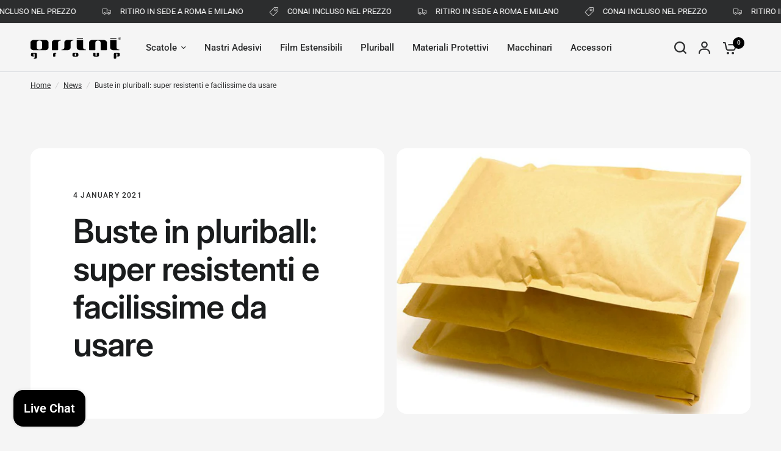

--- FILE ---
content_type: text/html; charset=utf-8
request_url: https://www.orsiniimballaggi.com/blogs/news/buste-pluriball
body_size: 73519
content:
<!doctype html><html class="no-js" lang="it" dir="ltr">
  <head>
    <meta charset="utf-8">
    <meta http-equiv="X-UA-Compatible" content="IE=edge,chrome=1">
    <meta name="viewport" content="width=device-width, initial-scale=1, maximum-scale=5, viewport-fit=cover">
    <meta name="theme-color" content="#F5F5F5">
    <link rel="canonical" href="https://www.orsiniimballaggi.com/blogs/news/buste-pluriball">
    <link rel="preconnect" href="https://cdn.shopify.com" crossorigin>
    <!-- Google Tag Manager -->
<script>(function(w,d,s,l,i){w[l]=w[l]||[];w[l].push({'gtm.start':
new Date().getTime(),event:'gtm.js'});var f=d.getElementsByTagName(s)[0],
j=d.createElement(s),dl=l!='dataLayer'?'&l='+l:'';j.async=true;j.src=
'https://www.googletagmanager.com/gtm.js?id='+i+dl;f.parentNode.insertBefore(j,f);
})(window,document,'script','dataLayer','GTM-PHMMLLJQ');</script>
<!-- End Google Tag Manager -->
    <link rel="preload" as="style" href="//www.orsiniimballaggi.com/cdn/shop/t/8/assets/app.css?v=52761378110434918891686254985">
<link rel="preload" as="style" href="//www.orsiniimballaggi.com/cdn/shop/t/8/assets/product-grid.css?v=26028238626766839871686254985">



<link rel="preload" as="script" href="//www.orsiniimballaggi.com/cdn/shop/t/8/assets/header.js?v=4554019800863480581686254985">
<link rel="preload" as="script" href="//www.orsiniimballaggi.com/cdn/shop/t/8/assets/vendor.min.js?v=117897659646656267941686254985">
<link rel="preload" as="script" href="//www.orsiniimballaggi.com/cdn/shop/t/8/assets/app.js?v=123756595805227336731686254985">

<script>
window.lazySizesConfig = window.lazySizesConfig || {};
window.lazySizesConfig.expand = 250;
window.lazySizesConfig.loadMode = 1;
window.lazySizesConfig.loadHidden = false;
</script>


    <link rel="icon" type="image/png" href="//www.orsiniimballaggi.com/cdn/shop/files/Orsini_favicon.svg?crop=center&height=32&v=1684761992&width=32">

    <title>
      Buste in pluriball: una protezione assoluta | Orsini Group
      
      
      
    </title>

    
      <meta name="description" content="Le buste in pluriball di Orsini sono veramente resistenti e proteggono con cura ogni articolo. Ovviamente sono perfette per le spedizioni!">
    
<link rel="preconnect" href="https://fonts.shopifycdn.com" crossorigin>

<meta property="og:site_name" content="Orsini Group">
<meta property="og:url" content="https://www.orsiniimballaggi.com/blogs/news/buste-pluriball">
<meta property="og:title" content="Buste in pluriball: una protezione assoluta | Orsini Group">
<meta property="og:type" content="article">
<meta property="og:description" content="Le buste in pluriball di Orsini sono veramente resistenti e proteggono con cura ogni articolo. Ovviamente sono perfette per le spedizioni!"><meta property="og:image" content="http://www.orsiniimballaggi.com/cdn/shop/articles/buste-pluriball.jpg?v=1684247878">
  <meta property="og:image:secure_url" content="https://www.orsiniimballaggi.com/cdn/shop/articles/buste-pluriball.jpg?v=1684247878">
  <meta property="og:image:width" content="900">
  <meta property="og:image:height" content="600"><meta name="twitter:card" content="summary_large_image">
<meta name="twitter:title" content="Buste in pluriball: una protezione assoluta | Orsini Group">
<meta name="twitter:description" content="Le buste in pluriball di Orsini sono veramente resistenti e proteggono con cura ogni articolo. Ovviamente sono perfette per le spedizioni!">


    <link href="//www.orsiniimballaggi.com/cdn/shop/t/8/assets/app.css?v=52761378110434918891686254985" rel="stylesheet" type="text/css" media="all" />
    <link href="//www.orsiniimballaggi.com/cdn/shop/t/8/assets/product-grid.css?v=26028238626766839871686254985" rel="stylesheet" type="text/css" media="all" />

    <style data-shopify>
	@font-face {
  font-family: Roboto;
  font-weight: 400;
  font-style: normal;
  font-display: swap;
  src: url("//www.orsiniimballaggi.com/cdn/fonts/roboto/roboto_n4.2019d890f07b1852f56ce63ba45b2db45d852cba.woff2") format("woff2"),
       url("//www.orsiniimballaggi.com/cdn/fonts/roboto/roboto_n4.238690e0007583582327135619c5f7971652fa9d.woff") format("woff");
}

@font-face {
  font-family: Roboto;
  font-weight: 500;
  font-style: normal;
  font-display: swap;
  src: url("//www.orsiniimballaggi.com/cdn/fonts/roboto/roboto_n5.250d51708d76acbac296b0e21ede8f81de4e37aa.woff2") format("woff2"),
       url("//www.orsiniimballaggi.com/cdn/fonts/roboto/roboto_n5.535e8c56f4cbbdea416167af50ab0ff1360a3949.woff") format("woff");
}

@font-face {
  font-family: Roboto;
  font-weight: 600;
  font-style: normal;
  font-display: swap;
  src: url("//www.orsiniimballaggi.com/cdn/fonts/roboto/roboto_n6.3d305d5382545b48404c304160aadee38c90ef9d.woff2") format("woff2"),
       url("//www.orsiniimballaggi.com/cdn/fonts/roboto/roboto_n6.bb37be020157f87e181e5489d5e9137ad60c47a2.woff") format("woff");
}

@font-face {
  font-family: Roboto;
  font-weight: 400;
  font-style: italic;
  font-display: swap;
  src: url("//www.orsiniimballaggi.com/cdn/fonts/roboto/roboto_i4.57ce898ccda22ee84f49e6b57ae302250655e2d4.woff2") format("woff2"),
       url("//www.orsiniimballaggi.com/cdn/fonts/roboto/roboto_i4.b21f3bd061cbcb83b824ae8c7671a82587b264bf.woff") format("woff");
}

@font-face {
  font-family: Roboto;
  font-weight: 600;
  font-style: italic;
  font-display: swap;
  src: url("//www.orsiniimballaggi.com/cdn/fonts/roboto/roboto_i6.ebd6b6733fb2b030d60cbf61316511a7ffd82fb3.woff2") format("woff2"),
       url("//www.orsiniimballaggi.com/cdn/fonts/roboto/roboto_i6.1363905a6d5249605bc5e0f859663ffe95ac3bed.woff") format("woff");
}


		@font-face {
  font-family: Inter;
  font-weight: 600;
  font-style: normal;
  font-display: swap;
  src: url("//www.orsiniimballaggi.com/cdn/fonts/inter/inter_n6.771af0474a71b3797eb38f3487d6fb79d43b6877.woff2") format("woff2"),
       url("//www.orsiniimballaggi.com/cdn/fonts/inter/inter_n6.88c903d8f9e157d48b73b7777d0642925bcecde7.woff") format("woff");
}

@font-face {
  font-family: Inter;
  font-weight: 400;
  font-style: normal;
  font-display: swap;
  src: url("//www.orsiniimballaggi.com/cdn/fonts/inter/inter_n4.b2a3f24c19b4de56e8871f609e73ca7f6d2e2bb9.woff2") format("woff2"),
       url("//www.orsiniimballaggi.com/cdn/fonts/inter/inter_n4.af8052d517e0c9ffac7b814872cecc27ae1fa132.woff") format("woff");
}

h1,h2,h3,h4,h5,h6,
	.h1,.h2,.h3,.h4,.h5,.h6,
	.logolink.text-logo,
	.heading-font,
	.h1-xlarge,
	.h1-large,
	blockquote p,
	blockquote span,
	.customer-addresses .my-address .address-index {
		font-style: normal;
		font-weight: 600;
		font-family: Inter, sans-serif;
	}
	body,
	.body-font,
	.thb-product-detail .product-title {
		font-style: normal;
		font-weight: 400;
		font-family: Roboto, sans-serif;
	}
	:root {

		--font-body-scale: 1.0;
		--font-body-line-height-scale: 0.8;
		--font-body-letter-spacing: 0.0em;
		--font-heading-scale: 1.0;
		--font-heading-line-height-scale: 1.0;
		--font-heading-letter-spacing: -0.02em;
		--font-navigation-scale: 1.0;
		--font-product-price-scale: 1.0;
		--font-product-title-scale: 1.0;
		--font-product-title-line-height-scale: 1.0;
		--button-letter-spacing: 0.0em;

		--block-border-radius: 16px;
		--button-border-radius: 25px;
		--input-border-radius: 6px;--bg-body: #F5F5F5;
			--bg-body-rgb: 245,245,245;
			--bg-body-darken: #ededed;
			--payment-terms-background-color: #F5F5F5;--color-body: #2c2d2e;
		  --color-body-rgb: 44,45,46;--color-heading: #1a1c1d;
		  --color-heading-rgb: 26,28,29;--color-accent: #000000;
			--color-accent-hover: #000000;
			--color-accent-rgb: 0,0,0;--color-border: #DADCE0;--color-form-border: #D3D3D3;--color-drawer-bg: #ffffff;
			--color-drawer-bg-rgb: 255,255,255;--color-announcement-bar-text: #ffffff;--color-announcement-bar-bg: #2C2D2E;--color-secondary-menu-text: #2c2d2e;--color-secondary-menu-bg: #F5F5F5;--color-header-bg: #F5F5F5;
			--color-header-bg-rgb: 245,245,245;--color-header-text: #2c2d2e;
			--color-header-text-rgb: 44,45,46;--color-header-links: #2c2d2e;--color-header-links-hover: #2c2d2e;--color-header-icons: #2c2d2e;--color-header-border: #E2E2E2;--solid-button-background: #2c2d2e;
			--solid-button-background-hover: #1b1b1c;--solid-button-label: #ffffff;--color-price: #2c2d2e;
			--color-price-rgb: 44,45,46;--color-price-discounted: #000000;--color-star: #FFAA47;--color-inventory-instock: #279A4B;--color-inventory-lowstock: #e97f32;--section-spacing-mobile: 50px;--section-spacing-desktop: 80px;--color-product-card-bg: rgba(0,0,0,0);--color-article-card-bg: #ffffff;--color-badge-text: #ffffff;--color-badge-sold-out: #3e3e3e;--color-badge-sale: #000000;--badge-corner-radius: 0px;--color-footer-heading: #FFFFFF;
			--color-footer-heading-rgb: 255,255,255;--color-footer-text: #DADCE0;
			--color-footer-text-rgb: 218,220,224;--color-footer-link: #aaaeb6;--color-footer-link-hover: #FFFFFF;--color-footer-border: #868d94;
			--color-footer-border-rgb: 134,141,148;--color-footer-bg: #2c2d2e;}
</style>


    <script>
      
      
		window.theme = window.theme || {};
		theme = {
			settings: {
				money_with_currency_format:"€{{amount_with_comma_separator}}",
				cart_drawer:false},
			routes: {
				root_url: '/',
				cart_url: '/cart',
				cart_add_url: '/cart/add',
				search_url: '/search',
				cart_change_url: '/cart/change',
				cart_update_url: '/cart/update',
				predictive_search_url: '/search/suggest',
			},
			variantStrings: {
        addToCart: `Aggiungi al carrello`,
        soldOut: `In Produzione`,
        unavailable: `Non disponibile`,
      },
			strings: {
				requiresTerms: `You must agree with the terms and conditions of sales to check out`,
			}
		};


    </script>
    <script>window.performance && window.performance.mark && window.performance.mark('shopify.content_for_header.start');</script><meta name="google-site-verification" content="s7qZzm9Tse3VGTf4b8ligBCl0i2q2fYc7OapzaxteFw">
<meta name="facebook-domain-verification" content="mayz9lkjytwu830x2pi9ntelvllxt1">
<meta id="shopify-digital-wallet" name="shopify-digital-wallet" content="/74466689311/digital_wallets/dialog">
<meta name="shopify-checkout-api-token" content="382e17401aab58a1cb2dff3f4d2aa7dd">
<meta id="in-context-paypal-metadata" data-shop-id="74466689311" data-venmo-supported="false" data-environment="production" data-locale="it_IT" data-paypal-v4="true" data-currency="EUR">
<link rel="alternate" type="application/atom+xml" title="Feed" href="/blogs/news.atom" />
<script async="async" src="/checkouts/internal/preloads.js?locale=it-IT"></script>
<script id="apple-pay-shop-capabilities" type="application/json">{"shopId":74466689311,"countryCode":"IT","currencyCode":"EUR","merchantCapabilities":["supports3DS"],"merchantId":"gid:\/\/shopify\/Shop\/74466689311","merchantName":"Orsini Group","requiredBillingContactFields":["postalAddress","email","phone"],"requiredShippingContactFields":["postalAddress","email","phone"],"shippingType":"shipping","supportedNetworks":["visa","maestro","masterCard","amex"],"total":{"type":"pending","label":"Orsini Group","amount":"1.00"},"shopifyPaymentsEnabled":true,"supportsSubscriptions":true}</script>
<script id="shopify-features" type="application/json">{"accessToken":"382e17401aab58a1cb2dff3f4d2aa7dd","betas":["rich-media-storefront-analytics"],"domain":"www.orsiniimballaggi.com","predictiveSearch":true,"shopId":74466689311,"locale":"it"}</script>
<script>var Shopify = Shopify || {};
Shopify.shop = "orsini-group.myshopify.com";
Shopify.locale = "it";
Shopify.currency = {"active":"EUR","rate":"1.0"};
Shopify.country = "IT";
Shopify.theme = {"name":"Test 10-11\/2023","id":151368204575,"schema_name":"Vision","schema_version":"1.0.2","theme_store_id":2053,"role":"main"};
Shopify.theme.handle = "null";
Shopify.theme.style = {"id":null,"handle":null};
Shopify.cdnHost = "www.orsiniimballaggi.com/cdn";
Shopify.routes = Shopify.routes || {};
Shopify.routes.root = "/";</script>
<script type="module">!function(o){(o.Shopify=o.Shopify||{}).modules=!0}(window);</script>
<script>!function(o){function n(){var o=[];function n(){o.push(Array.prototype.slice.apply(arguments))}return n.q=o,n}var t=o.Shopify=o.Shopify||{};t.loadFeatures=n(),t.autoloadFeatures=n()}(window);</script>
<script id="shop-js-analytics" type="application/json">{"pageType":"article"}</script>
<script defer="defer" async type="module" src="//www.orsiniimballaggi.com/cdn/shopifycloud/shop-js/modules/v2/client.init-shop-cart-sync_DXGljDCh.it.esm.js"></script>
<script defer="defer" async type="module" src="//www.orsiniimballaggi.com/cdn/shopifycloud/shop-js/modules/v2/chunk.common_Dby6QE3M.esm.js"></script>
<script type="module">
  await import("//www.orsiniimballaggi.com/cdn/shopifycloud/shop-js/modules/v2/client.init-shop-cart-sync_DXGljDCh.it.esm.js");
await import("//www.orsiniimballaggi.com/cdn/shopifycloud/shop-js/modules/v2/chunk.common_Dby6QE3M.esm.js");

  window.Shopify.SignInWithShop?.initShopCartSync?.({"fedCMEnabled":true,"windoidEnabled":true});

</script>
<script>(function() {
  var isLoaded = false;
  function asyncLoad() {
    if (isLoaded) return;
    isLoaded = true;
    var urls = ["https:\/\/static.klaviyo.com\/onsite\/js\/klaviyo.js?company_id=WFmLJk\u0026shop=orsini-group.myshopify.com","https:\/\/static.klaviyo.com\/onsite\/js\/klaviyo.js?company_id=WFmLJk\u0026shop=orsini-group.myshopify.com","https:\/\/ecommplugins-scripts.trustpilot.com\/v2.1\/js\/header.min.js?settings=eyJrZXkiOiJ6MVFHSWw3UjlyMFFScWJ3IiwicyI6Im5vbmUifQ==\u0026v=2.5\u0026shop=orsini-group.myshopify.com","https:\/\/ecommplugins-scripts.trustpilot.com\/v2.1\/js\/success.min.js?settings=eyJrZXkiOiJ6MVFHSWw3UjlyMFFScWJ3IiwicyI6Im5vbmUiLCJ0IjpbIm9yZGVycy9mdWxmaWxsZWQiXSwidiI6IiIsImEiOiIifQ==\u0026shop=orsini-group.myshopify.com","https:\/\/ecommplugins-trustboxsettings.trustpilot.com\/orsini-group.myshopify.com.js?settings=1743752465909\u0026shop=orsini-group.myshopify.com"];
    for (var i = 0; i < urls.length; i++) {
      var s = document.createElement('script');
      s.type = 'text/javascript';
      s.async = true;
      s.src = urls[i];
      var x = document.getElementsByTagName('script')[0];
      x.parentNode.insertBefore(s, x);
    }
  };
  if(window.attachEvent) {
    window.attachEvent('onload', asyncLoad);
  } else {
    window.addEventListener('load', asyncLoad, false);
  }
})();</script>
<script id="__st">var __st={"a":74466689311,"offset":3600,"reqid":"e46c97ee-eb0e-43c4-8348-76d687c78229-1768987080","pageurl":"www.orsiniimballaggi.com\/blogs\/news\/buste-pluriball","s":"articles-605350625567","u":"4305c20aecbb","p":"article","rtyp":"article","rid":605350625567};</script>
<script>window.ShopifyPaypalV4VisibilityTracking = true;</script>
<script id="captcha-bootstrap">!function(){'use strict';const t='contact',e='account',n='new_comment',o=[[t,t],['blogs',n],['comments',n],[t,'customer']],c=[[e,'customer_login'],[e,'guest_login'],[e,'recover_customer_password'],[e,'create_customer']],r=t=>t.map((([t,e])=>`form[action*='/${t}']:not([data-nocaptcha='true']) input[name='form_type'][value='${e}']`)).join(','),a=t=>()=>t?[...document.querySelectorAll(t)].map((t=>t.form)):[];function s(){const t=[...o],e=r(t);return a(e)}const i='password',u='form_key',d=['recaptcha-v3-token','g-recaptcha-response','h-captcha-response',i],f=()=>{try{return window.sessionStorage}catch{return}},m='__shopify_v',_=t=>t.elements[u];function p(t,e,n=!1){try{const o=window.sessionStorage,c=JSON.parse(o.getItem(e)),{data:r}=function(t){const{data:e,action:n}=t;return t[m]||n?{data:e,action:n}:{data:t,action:n}}(c);for(const[e,n]of Object.entries(r))t.elements[e]&&(t.elements[e].value=n);n&&o.removeItem(e)}catch(o){console.error('form repopulation failed',{error:o})}}const l='form_type',E='cptcha';function T(t){t.dataset[E]=!0}const w=window,h=w.document,L='Shopify',v='ce_forms',y='captcha';let A=!1;((t,e)=>{const n=(g='f06e6c50-85a8-45c8-87d0-21a2b65856fe',I='https://cdn.shopify.com/shopifycloud/storefront-forms-hcaptcha/ce_storefront_forms_captcha_hcaptcha.v1.5.2.iife.js',D={infoText:'Protetto da hCaptcha',privacyText:'Privacy',termsText:'Termini'},(t,e,n)=>{const o=w[L][v],c=o.bindForm;if(c)return c(t,g,e,D).then(n);var r;o.q.push([[t,g,e,D],n]),r=I,A||(h.body.append(Object.assign(h.createElement('script'),{id:'captcha-provider',async:!0,src:r})),A=!0)});var g,I,D;w[L]=w[L]||{},w[L][v]=w[L][v]||{},w[L][v].q=[],w[L][y]=w[L][y]||{},w[L][y].protect=function(t,e){n(t,void 0,e),T(t)},Object.freeze(w[L][y]),function(t,e,n,w,h,L){const[v,y,A,g]=function(t,e,n){const i=e?o:[],u=t?c:[],d=[...i,...u],f=r(d),m=r(i),_=r(d.filter((([t,e])=>n.includes(e))));return[a(f),a(m),a(_),s()]}(w,h,L),I=t=>{const e=t.target;return e instanceof HTMLFormElement?e:e&&e.form},D=t=>v().includes(t);t.addEventListener('submit',(t=>{const e=I(t);if(!e)return;const n=D(e)&&!e.dataset.hcaptchaBound&&!e.dataset.recaptchaBound,o=_(e),c=g().includes(e)&&(!o||!o.value);(n||c)&&t.preventDefault(),c&&!n&&(function(t){try{if(!f())return;!function(t){const e=f();if(!e)return;const n=_(t);if(!n)return;const o=n.value;o&&e.removeItem(o)}(t);const e=Array.from(Array(32),(()=>Math.random().toString(36)[2])).join('');!function(t,e){_(t)||t.append(Object.assign(document.createElement('input'),{type:'hidden',name:u})),t.elements[u].value=e}(t,e),function(t,e){const n=f();if(!n)return;const o=[...t.querySelectorAll(`input[type='${i}']`)].map((({name:t})=>t)),c=[...d,...o],r={};for(const[a,s]of new FormData(t).entries())c.includes(a)||(r[a]=s);n.setItem(e,JSON.stringify({[m]:1,action:t.action,data:r}))}(t,e)}catch(e){console.error('failed to persist form',e)}}(e),e.submit())}));const S=(t,e)=>{t&&!t.dataset[E]&&(n(t,e.some((e=>e===t))),T(t))};for(const o of['focusin','change'])t.addEventListener(o,(t=>{const e=I(t);D(e)&&S(e,y())}));const B=e.get('form_key'),M=e.get(l),P=B&&M;t.addEventListener('DOMContentLoaded',(()=>{const t=y();if(P)for(const e of t)e.elements[l].value===M&&p(e,B);[...new Set([...A(),...v().filter((t=>'true'===t.dataset.shopifyCaptcha))])].forEach((e=>S(e,t)))}))}(h,new URLSearchParams(w.location.search),n,t,e,['guest_login'])})(!0,!0)}();</script>
<script integrity="sha256-4kQ18oKyAcykRKYeNunJcIwy7WH5gtpwJnB7kiuLZ1E=" data-source-attribution="shopify.loadfeatures" defer="defer" src="//www.orsiniimballaggi.com/cdn/shopifycloud/storefront/assets/storefront/load_feature-a0a9edcb.js" crossorigin="anonymous"></script>
<script data-source-attribution="shopify.dynamic_checkout.dynamic.init">var Shopify=Shopify||{};Shopify.PaymentButton=Shopify.PaymentButton||{isStorefrontPortableWallets:!0,init:function(){window.Shopify.PaymentButton.init=function(){};var t=document.createElement("script");t.src="https://www.orsiniimballaggi.com/cdn/shopifycloud/portable-wallets/latest/portable-wallets.it.js",t.type="module",document.head.appendChild(t)}};
</script>
<script data-source-attribution="shopify.dynamic_checkout.buyer_consent">
  function portableWalletsHideBuyerConsent(e){var t=document.getElementById("shopify-buyer-consent"),n=document.getElementById("shopify-subscription-policy-button");t&&n&&(t.classList.add("hidden"),t.setAttribute("aria-hidden","true"),n.removeEventListener("click",e))}function portableWalletsShowBuyerConsent(e){var t=document.getElementById("shopify-buyer-consent"),n=document.getElementById("shopify-subscription-policy-button");t&&n&&(t.classList.remove("hidden"),t.removeAttribute("aria-hidden"),n.addEventListener("click",e))}window.Shopify?.PaymentButton&&(window.Shopify.PaymentButton.hideBuyerConsent=portableWalletsHideBuyerConsent,window.Shopify.PaymentButton.showBuyerConsent=portableWalletsShowBuyerConsent);
</script>
<script data-source-attribution="shopify.dynamic_checkout.cart.bootstrap">document.addEventListener("DOMContentLoaded",(function(){function t(){return document.querySelector("shopify-accelerated-checkout-cart, shopify-accelerated-checkout")}if(t())Shopify.PaymentButton.init();else{new MutationObserver((function(e,n){t()&&(Shopify.PaymentButton.init(),n.disconnect())})).observe(document.body,{childList:!0,subtree:!0})}}));
</script>
<link id="shopify-accelerated-checkout-styles" rel="stylesheet" media="screen" href="https://www.orsiniimballaggi.com/cdn/shopifycloud/portable-wallets/latest/accelerated-checkout-backwards-compat.css" crossorigin="anonymous">
<style id="shopify-accelerated-checkout-cart">
        #shopify-buyer-consent {
  margin-top: 1em;
  display: inline-block;
  width: 100%;
}

#shopify-buyer-consent.hidden {
  display: none;
}

#shopify-subscription-policy-button {
  background: none;
  border: none;
  padding: 0;
  text-decoration: underline;
  font-size: inherit;
  cursor: pointer;
}

#shopify-subscription-policy-button::before {
  box-shadow: none;
}

      </style>

<script>window.performance && window.performance.mark && window.performance.mark('shopify.content_for_header.end');</script>
    <meta name="google-site-verification" content="s7qZzm9Tse3VGTf4b8ligBCl0i2q2fYc7OapzaxteFw" />
  
<script type="text/javascript">
var _iub = _iub || [];
_iub.csConfiguration = {"askConsentAtCookiePolicyUpdate":true,"floatingPreferencesButtonDisplay":"bottom-right","perPurposeConsent":true,"preferenceCookie":{"expireAfter":180},"siteId":3176341,"whitelabel":false,"cookiePolicyId":62907534,"lang":"it", "banner":{ "acceptButtonCaptionColor":"#000000","acceptButtonColor":"#FFFFFF","acceptButtonDisplay":true,"closeButtonRejects":true,"customizeButtonCaptionColor":"#000000","customizeButtonColor":"#FFFFFF","customizeButtonDisplay":true,"explicitWithdrawal":true,"fontSizeBody":"10px","fontSizeCloseButton":"15px","listPurposes":true,"linksColor":"#FFFFFF","position":"bottom" }};
    <!-- codice per Shopify (1 di 2) -->
    var onPreferenceFirstExpressedCallback = function(consent) {
        if (true == _iub.csConfiguration.perPurposeConsent) {
            consent.consent = Object.keys(consent.purposes).every(function(k) {
                return consent.purposes[k]
            });
        }
        window.Shopify.customerPrivacy.setTrackingConsent(consent.consent, function() {});
    }
    if (typeof _iub.csConfiguration.callback === 'object') {
        _iub.csConfiguration.callback.onPreferenceFirstExpressed = onPreferenceFirstExpressedCallback;
    } else {
        _iub.csConfiguration.callback = {
            onPreferenceFirstExpressed: onPreferenceFirstExpressedCallback
        };
    }
</script>
<script type="text/javascript" src="//cdn.iubenda.com/cs/iubenda_cs.js" charset="UTF-8" async></script>
<!-- codice per Shopify (2 di 2) - Tracking API -->
<script type="text/javascript">
    window.Shopify.loadFeatures([{
            name: 'consent-tracking-api',
            version: '0.1',
        }, ],
        function(error) {
            if (error) {
                throw error;
            }
        });
</script>

  
<link href="//www.orsiniimballaggi.com/cdn/shop/t/8/assets/bold-custom.css?v=148611565657794194571686255864" rel="stylesheet" type="text/css" media="all" />
    <!-- OrderLogic checkout restrictions ========================================= -->
    <script>
DEBUG_KEY = "__olDebug";

if (typeof olCreateCookie == 'undefined') {
    var olCreateCookie = function (name, value, days) {
        if (days) {
            var date = new Date();
            date.setTime(date.getTime() + (days * 24 * 60 * 60 * 1000));
            var expires = "; expires=" + date.toGMTString();
        }
        else var expires = "";
        document.cookie = name + "=" + JSON.stringify(value) + expires + "; path=/; SameSite=None; Secure";
    };
}

if (typeof olReadCookie == 'undefined') {
    var olReadCookie = function (name) {
        var nameEQ = name + "=";
        var ca = document.cookie.split(';');
        // the cookie is being created, there is a problem with the following logic matching the name
        for (var i = 0; i < ca.length; i++) {
            var c = ca[i];
            while (c.charAt(0) == ' ') c = c.substring(1, c.length);
            if (c.indexOf(nameEQ) == 0) return JSON.parse(c.substring(nameEQ.length, c.length));
        }
        return;
    };
}

if (typeof getOlCacheBuster == 'undefined') {
    var getOlCacheBuster = function() {
        if ( typeof getOlCacheBuster.olCacheBuster == 'undefined') {
            scriptsArray = Array.prototype.slice.call(document.getElementsByTagName("script"));
            scriptsArray = scriptsArray.concat(Array.prototype.slice.call(document.getElementsByTagName("noscript")));
            for (var i=0; i<scriptsArray.length; i++) {
                cacheBusterArray = scriptsArray[i].innerHTML.match(/orderlogicapp.com\\\/embedded_js\\\/production_base.js\?(\d+)/);
                if (cacheBusterArray == null) {
                    cacheBusterString = scriptsArray[i].getAttribute('src');
                    if (cacheBusterString != null) {
                        cacheBusterArray = cacheBusterString.match(/orderlogicapp.com\/embedded_js\/production_base.js\?(\d+)/);
                    }
                }
                if (cacheBusterArray != null) {
                    getOlCacheBuster.olCacheBuster = cacheBusterArray[1];
                    break;
                }
            }
        }
        return getOlCacheBuster.olCacheBuster;
    }
}

if (typeof ol_hostname == 'undefined') {
    var ol_hostname = 'www.orderlogicapp.com';
    var ol_debug = olReadCookie(DEBUG_KEY);
    if (window.location.search.replace("?", "").substring(0, 7) == 'olDebug') {
        ol_debug = window.location.search.replace("?olDebug=", "");
        if (ol_debug == 'false') ol_debug = false;
        olCreateCookie(DEBUG_KEY, ol_debug, null);
    }
}

var ol_cachebuster = getOlCacheBuster();
if (( typeof ol_cachebuster != 'undefined') || (ol_debug)) {
    if (typeof ol_script == 'undefined') {
        var ol_script = document.createElement('script');
        ol_script.type = 'text/javascript';
        ol_script.async = true;
        ol_script.src = "https://" + (ol_debug ? 'dev.orderlogicapp.com' : ol_hostname) + "/embedded_js/store.js?" + ol_cachebuster;
        document.head.appendChild(ol_script);
    }
}



olProductData = { 
}


</script>
    <!-- Header hook for plugins -->

    <script>
      document.documentElement.className = document.documentElement.className.replace('no-js', 'js');
    </script>

    









    <style>
 .productViewPriceContainer {
    display: none;
}
    </style>
  <script>window.is_hulkpo_installed=true</script><!-- BEGIN app block: shopify://apps/klaviyo-email-marketing-sms/blocks/klaviyo-onsite-embed/2632fe16-c075-4321-a88b-50b567f42507 -->












  <script async src="https://static.klaviyo.com/onsite/js/WFmLJk/klaviyo.js?company_id=WFmLJk"></script>
  <script>!function(){if(!window.klaviyo){window._klOnsite=window._klOnsite||[];try{window.klaviyo=new Proxy({},{get:function(n,i){return"push"===i?function(){var n;(n=window._klOnsite).push.apply(n,arguments)}:function(){for(var n=arguments.length,o=new Array(n),w=0;w<n;w++)o[w]=arguments[w];var t="function"==typeof o[o.length-1]?o.pop():void 0,e=new Promise((function(n){window._klOnsite.push([i].concat(o,[function(i){t&&t(i),n(i)}]))}));return e}}})}catch(n){window.klaviyo=window.klaviyo||[],window.klaviyo.push=function(){var n;(n=window._klOnsite).push.apply(n,arguments)}}}}();</script>

  




  <script>
    window.klaviyoReviewsProductDesignMode = false
  </script>







<!-- END app block --><!-- BEGIN app block: shopify://apps/kor-order-limit-quantity/blocks/app-embed/143c1e59-4c01-4de6-ad3e-90b86ada592d -->


<!-- BEGIN app snippet: mc-checkout --><script type="text/javascript">
  
  const mcLimitKORData1 = {"priority":{"default_priority":["VARIANT_LIMIT","PRODUCT_LIMIT","COLLECTION_MIN_MAX","TAG_LIMIT","GLOBAL_LIMIT"],"cart_amount":["CART_LIMIT","AMOUNT_LIMIT","TAGS_AMOUNT_LIMIT","TOTAL_WEIGHT"]},"config":{"override_amount":null},"messages":{"upper_limit_msg":"You can Purchase Max \u003cstrong\u003e{%-limit-%} \u003c\/strong\u003eQty of \u003cstrong\u003e{%-product_title-%}\u003c\/strong\u003e","lower_limit_msg":"You Need to Purchase at least \u003cstrong\u003e{%-limit-%} \u003c\/strong\u003e Qty of \u003cstrong\u003e{%-product_title-%}\u003c\/strong\u003e.","increment_limit_msg":"You can buy  \u003cstrong\u003e{%-product_title-%}\u003c\/strong\u003e in multiples of \u003cstrong\u003e{%-limit-%}\u003c\/strong\u003e.","lifetime_limit_msg":"You can purchase max \u003cstrong\u003e {%-limit-%} \u003c\/strong\u003e of \u003cstrong\u003e {%-product_title-%} \u003c\/strong\u003e in lifetime"},"global":{"info":null},"products":{"info":{"8277717647647":{"purchase_limit":null,"min_purchase_limit":25,"increment_qty":25,"life_time_limit":null},"8277717844255":{"purchase_limit":null,"min_purchase_limit":25,"increment_qty":25,"life_time_limit":null},"8277718040863":{"purchase_limit":null,"min_purchase_limit":25,"increment_qty":25,"life_time_limit":null},"8277718794527":{"purchase_limit":10000,"min_purchase_limit":25,"increment_qty":25,"life_time_limit":null},"8277715550495":{"purchase_limit":null,"min_purchase_limit":10,"increment_qty":10,"life_time_limit":null},"8277696741663":{"purchase_limit":null,"min_purchase_limit":6,"increment_qty":6,"life_time_limit":null},"8277700673823":{"purchase_limit":null,"min_purchase_limit":6,"increment_qty":6,"life_time_limit":null},"8277701067039":{"purchase_limit":null,"min_purchase_limit":6,"increment_qty":6,"life_time_limit":null},"8277703295263":{"purchase_limit":null,"min_purchase_limit":6,"increment_qty":6,"life_time_limit":null},"8277703786783":{"purchase_limit":null,"min_purchase_limit":6,"increment_qty":6,"life_time_limit":null},"8277703000351":{"purchase_limit":null,"min_purchase_limit":6,"increment_qty":6,"life_time_limit":null},"8277701296415":{"purchase_limit":null,"min_purchase_limit":6,"increment_qty":6,"life_time_limit":null},"8277720957215":{"purchase_limit":null,"min_purchase_limit":25,"increment_qty":25,"life_time_limit":null},"8277718565151":{"purchase_limit":null,"min_purchase_limit":25,"increment_qty":25,"life_time_limit":null},"8277722136863":{"purchase_limit":null,"min_purchase_limit":25,"increment_qty":25,"life_time_limit":null},"8277722005791":{"purchase_limit":null,"min_purchase_limit":25,"increment_qty":25,"life_time_limit":null},"8261479137567":{"purchase_limit":10000,"min_purchase_limit":1,"increment_qty":null,"life_time_limit":null},"8261479465247":{"purchase_limit":10000,"min_purchase_limit":1,"increment_qty":null,"life_time_limit":null},"8277684551967":{"purchase_limit":10000,"min_purchase_limit":1,"increment_qty":null,"life_time_limit":null},"8277656207647":{"purchase_limit":10000,"min_purchase_limit":1,"increment_qty":null,"life_time_limit":null},"8277710307615":{"purchase_limit":10000,"min_purchase_limit":1,"increment_qty":1,"life_time_limit":null},"8277686845727":{"purchase_limit":100000,"min_purchase_limit":300,"increment_qty":300,"life_time_limit":null},"8277688123679":{"purchase_limit":10000,"min_purchase_limit":1,"increment_qty":1,"life_time_limit":null},"8277688353055":{"purchase_limit":10000,"min_purchase_limit":10,"increment_qty":10,"life_time_limit":null},"8298165076255":{"purchase_limit":10000,"min_purchase_limit":10,"increment_qty":10,"life_time_limit":null},"8277700149535":{"purchase_limit":10000,"min_purchase_limit":1,"increment_qty":1,"life_time_limit":null},"8277705851167":{"purchase_limit":10000,"min_purchase_limit":1,"increment_qty":1,"life_time_limit":null},"8277689893151":{"purchase_limit":10000,"min_purchase_limit":6,"increment_qty":6,"life_time_limit":null},"8277724463391":{"purchase_limit":10000,"min_purchase_limit":1,"increment_qty":1,"life_time_limit":null},"8277726232863":{"purchase_limit":10000,"min_purchase_limit":1,"increment_qty":1,"life_time_limit":null},"8277716893983":{"purchase_limit":10000,"min_purchase_limit":15,"increment_qty":15,"life_time_limit":null},"8277717451039":{"purchase_limit":10000,"min_purchase_limit":15,"increment_qty":15,"life_time_limit":null},"8284398518559":{"purchase_limit":10000,"min_purchase_limit":15,"increment_qty":15,"life_time_limit":null},"8277716533535":{"purchase_limit":10000,"min_purchase_limit":15,"increment_qty":15,"life_time_limit":null},"8277717352735":{"purchase_limit":10000,"min_purchase_limit":15,"increment_qty":15,"life_time_limit":null},"8277714501919":{"purchase_limit":10000,"min_purchase_limit":10,"increment_qty":10,"life_time_limit":null},"8277712896287":{"purchase_limit":10000,"min_purchase_limit":15,"increment_qty":15,"life_time_limit":null},"8277716238623":{"purchase_limit":10000,"min_purchase_limit":15,"increment_qty":15,"life_time_limit":null},"8277715091743":{"purchase_limit":10000,"min_purchase_limit":10,"increment_qty":10,"life_time_limit":null},"8277713518879":{"purchase_limit":10000,"min_purchase_limit":15,"increment_qty":15,"life_time_limit":null},"8284391604511":{"purchase_limit":10000,"min_purchase_limit":15,"increment_qty":15,"life_time_limit":null},"8277716042015":{"purchase_limit":10000,"min_purchase_limit":15,"increment_qty":15,"life_time_limit":null},"8277714239775":{"purchase_limit":10000,"min_purchase_limit":10,"increment_qty":10,"life_time_limit":null},"8290090451231":{"purchase_limit":10000,"min_purchase_limit":15,"increment_qty":15,"life_time_limit":null},"8290090942751":{"purchase_limit":10000,"min_purchase_limit":15,"increment_qty":15,"life_time_limit":null},"8277697003807":{"purchase_limit":10000,"min_purchase_limit":6,"increment_qty":6,"life_time_limit":null},"8277698412831":{"purchase_limit":10000,"min_purchase_limit":36,"increment_qty":36,"life_time_limit":null},"8277697691935":{"purchase_limit":null,"min_purchase_limit":6,"increment_qty":6,"life_time_limit":null},"8277698052383":{"purchase_limit":10000,"min_purchase_limit":6,"increment_qty":6,"life_time_limit":null},"8290043691295":{"purchase_limit":30000,"min_purchase_limit":30,"increment_qty":30,"life_time_limit":null},"8290045329695":{"purchase_limit":30000,"min_purchase_limit":30,"increment_qty":30,"life_time_limit":null},"8290054275359":{"purchase_limit":30000,"min_purchase_limit":30,"increment_qty":30,"life_time_limit":null},"8290055356703":{"purchase_limit":30000,"min_purchase_limit":30,"increment_qty":30,"life_time_limit":null},"8290098872607":{"purchase_limit":30000,"min_purchase_limit":30,"increment_qty":30,"life_time_limit":null},"8277723906335":{"purchase_limit":10000,"min_purchase_limit":10,"increment_qty":10,"life_time_limit":null},"8277712011551":{"purchase_limit":10000,"min_purchase_limit":10,"increment_qty":10,"life_time_limit":null},"8277711520031":{"purchase_limit":10000,"min_purchase_limit":10,"increment_qty":10,"life_time_limit":null},"8277710569759":{"purchase_limit":10000,"min_purchase_limit":5,"increment_qty":5,"life_time_limit":null},"8277711716639":{"purchase_limit":10000,"min_purchase_limit":10,"increment_qty":10,"life_time_limit":null},"8277724070175":{"purchase_limit":10000,"min_purchase_limit":10,"increment_qty":10,"life_time_limit":null},"8277711094047":{"purchase_limit":10000,"min_purchase_limit":10,"increment_qty":10,"life_time_limit":null},"8277712306463":{"purchase_limit":10000,"min_purchase_limit":10,"increment_qty":10,"life_time_limit":null},"8290093302047":{"purchase_limit":10000,"min_purchase_limit":21,"increment_qty":21,"life_time_limit":null},"8290094055711":{"purchase_limit":10000,"min_purchase_limit":21,"increment_qty":21,"life_time_limit":null},"8277723021599":{"purchase_limit":10000,"min_purchase_limit":1,"increment_qty":1,"life_time_limit":null},"8277722431775":{"purchase_limit":10000,"min_purchase_limit":1,"increment_qty":1,"life_time_limit":null},"8277722824991":{"purchase_limit":10000,"min_purchase_limit":1,"increment_qty":1,"life_time_limit":null},"8277722693919":{"purchase_limit":10000,"min_purchase_limit":1,"increment_qty":1,"life_time_limit":null},"8277652504863":{"purchase_limit":10000,"min_purchase_limit":18,"increment_qty":18,"life_time_limit":null},"8277715222815":{"purchase_limit":10000,"min_purchase_limit":18,"increment_qty":18,"life_time_limit":null},"8290470854943":{"purchase_limit":10000,"min_purchase_limit":6,"increment_qty":6,"life_time_limit":10000},"8780106563871":{"purchase_limit":10000,"min_purchase_limit":15,"increment_qty":15,"life_time_limit":null},"8780109709599":{"purchase_limit":10000,"min_purchase_limit":15,"increment_qty":15,"life_time_limit":null},"8780112953631":{"purchase_limit":10000,"min_purchase_limit":10,"increment_qty":10,"life_time_limit":null},"8780117410079":{"purchase_limit":10000,"min_purchase_limit":10,"increment_qty":10,"life_time_limit":null},"8784390357279":{"purchase_limit":10000,"min_purchase_limit":1,"increment_qty":null,"life_time_limit":null},"8879785148703":{"purchase_limit":10000,"min_purchase_limit":6,"increment_qty":6,"life_time_limit":null},"8943245525279":{"purchase_limit":10000,"min_purchase_limit":15,"increment_qty":15,"life_time_limit":null},"9110824550687":{"purchase_limit":10000,"min_purchase_limit":5,"increment_qty":5,"life_time_limit":null},"9111263052063":{"purchase_limit":10000,"min_purchase_limit":5,"increment_qty":5,"life_time_limit":null},"9111199809823":{"purchase_limit":10000,"min_purchase_limit":5,"increment_qty":5,"life_time_limit":null},"9110918529311":{"purchase_limit":10000,"min_purchase_limit":5,"increment_qty":5,"life_time_limit":null},"9211511341343":{"purchase_limit":10000,"min_purchase_limit":6,"increment_qty":6,"life_time_limit":null},"9211569701151":{"purchase_limit":10000,"min_purchase_limit":6,"increment_qty":6,"life_time_limit":null},"9318159778079":{"purchase_limit":10000,"min_purchase_limit":15,"increment_qty":15,"life_time_limit":null},"9318161219871":{"purchase_limit":10000,"min_purchase_limit":1,"increment_qty":null,"life_time_limit":null},"9327236645151":{"purchase_limit":10000,"min_purchase_limit":6,"increment_qty":6,"life_time_limit":null},"9535794118943":{"purchase_limit":10000,"min_purchase_limit":15,"increment_qty":15,"life_time_limit":null},"9535797362975":{"purchase_limit":10000,"min_purchase_limit":15,"increment_qty":15,"life_time_limit":null},"9535798608159":{"purchase_limit":10000,"min_purchase_limit":15,"increment_qty":15,"life_time_limit":null},"9535799689503":{"purchase_limit":10000,"min_purchase_limit":15,"increment_qty":15,"life_time_limit":null},"9535801491743":{"purchase_limit":10000,"min_purchase_limit":1,"increment_qty":null,"life_time_limit":null},"14848179306883":{"purchase_limit":10000,"min_purchase_limit":10,"increment_qty":10,"life_time_limit":null},"14848178422147":{"purchase_limit":10000,"min_purchase_limit":15,"increment_qty":15,"life_time_limit":null},"14848178815363":{"purchase_limit":10000,"min_purchase_limit":15,"increment_qty":15,"life_time_limit":null},"14848310346115":{"purchase_limit":null,"min_purchase_limit":10,"increment_qty":10,"life_time_limit":0},"15183771337091":{"purchase_limit":10000,"min_purchase_limit":15,"increment_qty":15,"life_time_limit":null},"15260218196355":{"purchase_limit":10000,"min_purchase_limit":6,"increment_qty":6,"life_time_limit":null},"15260193030531":{"purchase_limit":10000,"min_purchase_limit":6,"increment_qty":6,"life_time_limit":null},"15260205875587":{"purchase_limit":10000,"min_purchase_limit":6,"increment_qty":6,"life_time_limit":null},"15276556288387":{"purchase_limit":10000,"min_purchase_limit":6,"increment_qty":6,"life_time_limit":null},"15316338147715":{"purchase_limit":10000,"min_purchase_limit":6,"increment_qty":6,"life_time_limit":null},"15358983995779":{"purchase_limit":10000,"min_purchase_limit":736,"increment_qty":736,"life_time_limit":null},"15358991466883":{"purchase_limit":10000,"min_purchase_limit":6,"increment_qty":6,"life_time_limit":null},"15383722459523":{"purchase_limit":100000,"min_purchase_limit":10,"increment_qty":10,"life_time_limit":null}}},"collectionsProducts":{"info":[]},"variants":{"info":[]},"cart":{"info":null},"amount":{"info":{"min_amount":50,"max_amount":10000,"price_format":"€","is_add_discount":1,"min_amount_message":"Minimo d'ordine richiesto: \u003cstrong\u003e{%-min_amount-%} \u003c\/strong\u003e","max_amount_message":"Total amount of order should be less than or equal to \u003cstrong\u003e{%-max_amount-%} \u003c\/strong\u003e"}},"weight":{"info":null,"message":null}};
  
  
  const mcLimitKORData2 = {"locale_messages":{"default":{"general_min_message":"You Need to Purchase at least \u003cstrong\u003e{%-limit-%} \u003c\/strong\u003e Qty of \u003cstrong\u003e{%-product_title-%}\u003c\/strong\u003e.","general_max_message":"You can Purchase Max \u003cstrong\u003e{%-limit-%} \u003c\/strong\u003eQty of \u003cstrong\u003e{%-product_title-%}\u003c\/strong\u003e","general_multiply_message":"You can buy  \u003cstrong\u003e{%-product_title-%}\u003c\/strong\u003e in multiples of \u003cstrong\u003e{%-limit-%}\u003c\/strong\u003e.","order_amt_tag_min_message":"","order_amt_tag_max_message":"","general_lifetime_message":"You can purchase max \u003cstrong\u003e {%-limit-%} \u003c\/strong\u003e of \u003cstrong\u003e {%-product_title-%} \u003c\/strong\u003e in lifetime","cart_min_message":" ","cart_max_message":"","order_amt_min_message":"Minimo d'ordine richiesto: \u003cstrong\u003e{%-min_amount-%} \u003c\/strong\u003e","order_amt_max_message":"Minimo d'ordine richiesto: \u003cstrong\u003e{%-min_amount-%} \u003c\/strong\u003e","weight_min_message":"","weight_max_message":""}},"collections":{"info":[]},"tags":[],"modelDesign":"\u003cstyle\u003e.modal-content-custom{background-color:#ffffff;color:#000000;border-radius:0px;border-width:1px;border-style:solid;border-color:#000000;padding:20px 25px;z-index:10000}.modal-content-custom li{font-size:12px}\u003c\/style\u003e"};
  
  const mcLimitKORData = { ...mcLimitKORData1, ...mcLimitKORData2 };
  
  const mcKorAppSettings = {"plan":4,"hasFreeImpression":false,"disable_add_to_cart":false,"designType":"ALERT","lifetime_limit":{"life_span_type":0,"life_span_days":0,"end_date":null,"start_date":null,"interval":{"date":null,"interval":"custom","custom_days":1}},"pPage":[]};
  
  // For add to cart button Click
  var template = "article";
  function jqueryCode() {
    if (template == 'product') {
      document.addEventListener('DOMContentLoaded', () => {
        $('button[name="add"], .btn-addtocart, .buy-buttons__buttons [data-component="button-action"], .add-to-cart, button[data-action="add-to-cart"], button[type="submit"][data-add-to-cart-text]').click(function (e, options) {
          options = options || {};
          if (!options.eventTrigger) {
            e.preventDefault();
            if (addToCartEventStopPropogation.includes(Shopify.shop)) {
              e.stopImmediatePropagation();
            }
            CheckOnAddToCart().then(function (res) {
              if (res.msg != '') {
                showMessage(res.msg);
              } else {
                if (Shopify.shop == "urbanbaristas.myshopify.com") {
                  $('form[action^="/cart/add"]').submit();
                } else {
                  $(e.target).trigger("click", { eventTrigger: true });
                } updateNumberOfProductLimit(res.qty);
              }
            });
          }
        });
        if (typeof mcKorAppSettings != "undefined" && (mcKorAppSettings?.pPage?.addToCart && mcKorAppSettings?.pPage?.addToCart != "")) {
          $(mcKorAppSettings?.pPage?.addToCart).click(function (e, options) {
            options = options || {};
            if (!options.eventTrigger) {
              e.preventDefault();
              if (addToCartEventStopPropogation.includes(Shopify.shop)) {
                e.stopImmediatePropagation();
              }
              CheckOnAddToCart().then(function (res) {
                if (res.msg != '') {
                  showMessage(res.msg);
                } else {
                  $(e.target).trigger("click", { eventTrigger: true });
                  updateNumberOfProductLimit(res.qty);
                }
              });
            }
          });
        }
      });
    }
  }

  function CheckOnAddToCart() {
    return new Promise(function (resolve) {
      jQuery.getJSON("/cart.js", function (cartItems) {

        var res = window.mcproductresponse.data;
        var msg = '';
        var globalMsg = '';
        let variantMsg = "";
        var collectionMsg = '';
        var tagMsg = '';
        var is_global_limit = false,
          is_product_limit = false,
          is_number_collection_limit = false,
          is_tag_limit = false,
          is_variant_limit = false;
        var productMsg = '';
        //var productData = $('form[action^="/cart/add"], form[action$="/cart/add"]').serializeArray();
        var productId = product_id,
          variantId = '',
          qty = '',
          variantqty = '',
          collectionqty = '';

        var productData = $('form[action^="/cart/add"], form[action$="/cart/add"]').serializeArray();
        if (mcKorAppSettings?.pPage?.fmSelecotor) {
          productData = $(mcKorAppSettings?.pPage?.fmSelecotor).serializeArray();
        }

        // get variant id
        const queryString = window.location.search;
        const urlParams = new URLSearchParams(queryString);
        const variant_id = urlParams.get('variant');

        productData.map((product) => {
          if (product.name == 'quantity') {
            qty = variantqty = collectionqty = parseInt(product.value, 10);
          } else if (product.name == 'id') {
            variantId = product.value;
          }
        })

        cartItems.items.map((item) => {
          if (productId == item.product_id) {
            qty = parseInt(item.quantity, 10) + qty;
          }
          if (variantId == item.id) {
            variantqty = parseInt(item.quantity, 10) + variantqty;
          }
        })

        if (res?.tag?.info) {
          var tagMaxQty = res.tag.info.max_limit;
          var tagMinQty = res.tag.info.min_limit;
          if (tagMinQty != 0 && tagMinQty && tagMaxQty != 0 && tagMaxQty) {
            is_tag_limit = true;
            if (qty > tagMaxQty) {
              tagMsg = res.tag.message.upper_limit_msg;
            } else if (qty < tagMinQty) {
              tagMsg = res.tag.message.lower_limit_msg;
            }
          }
        }

        if (res?.number_of_product_limit?.length > 0) {
          is_number_collection_limit = true;
          res.number_of_product_limit.map(collection => {
            if (collectionqty > collection.remaining_max_qty) {
              collectionMsg = collection.max_msg;
            }
          })
        }


        if (variantId && res?.variants?.length > 0) {
          res.variants.forEach((variant) => {
            if (variant.info.id == variantId) {
              let min_qty = variant.info.lower_limit;
              let max_qty = variant.info.purchase_limit;
              if (max_qty != null && max_qty != 0 && max_qty && min_qty != null && min_qty != 0 && min_qty) {
                is_variant_limit = true;
                if (variantqty > max_qty) {
                  variantMsg = variant.message.upper_limit_msg;
                } else if (variantqty < min_qty) {
                  variantMsg = variant.message.lower_limit_msg;
                }
              }
            }
          });
        }

        if (res?.product?.info) {
          var maxQty = res.product.info.purchase_limit;
          var minQty = res.product.info.min_purchase_limit;
          // var lifetimeQty = res.product.info.life_time_limit || 0;

          var lifetimeQty = res.product.info?.remainingQty;
          var remainingQty = res.product.info?.remainingQty;

          if (minQty != 0 && minQty && maxQty != 0 && maxQty) {
            is_product_limit = true;
            if (lifetimeQty != null && lifetimeQty != undefined && qty > remainingQty) {
              productMsg = res.product.message.lifetime_limit_msg;
            } else if (qty > maxQty) {
              productMsg = res.product.message.upper_limit_msg;
            } else if (qty < minQty) {
              productMsg = res.product.message.lower_limit_msg;
            }
          }
        }

        if (res?.global?.info && Object.keys(res.global.message).length > 0) {
          var globalMaxQty = res.global.info.global_limit;
          var globalMinQty = res.global.info.min_global_limit;

          if (globalMaxQty != null && globalMinQty != null) {
            is_global_limit = true;
            if (qty > globalMaxQty) {
              globalMsg = res.global.message.upper_limit_msg;
            } else if (qty < globalMinQty) {
              globalMsg = res.global.message.lower_limit_msg;
            }
          }
        }

        if (res?.priority) {
          for (const [key, value] of Object.entries(res.priority)) {
            if ((value == "COLLECTION_MIN_MAX" || value == "PRODUCT_LIMIT") && is_product_limit) {
              msg = productMsg;
              break;
            }
            if (value == "VARIANT_LIMIT" && is_variant_limit) {
              msg = variantMsg;
              break;
            }
            if (value == "GLOBAL_LIMIT" && is_global_limit) {
              msg = globalMsg;
              break;
            }
            if (value == "TAG_LIMIT" && is_tag_limit) {
              msg = tagMsg;
              break;
            }
          }
        }

        if (is_number_collection_limit) {
          if (msg) {
            msg += "<br>" + collectionMsg;
          } else {
            msg = collectionMsg;
          }
        }

        var response = {
          msg: msg,
          qty: collectionqty
        }
        resolve(response);
      });
    })
  }

  function updateNumberOfProductLimit(qty) {
    qty = parseInt(qty, 10);
    var res = window.mcproductresponse.data;
    if (res?.number_of_product_limit.length > 0) {
      res?.number_of_product_limit.map(collection => {
        collection.remaining_max_qty = parseInt(collection.remaining_max_qty - qty, 10);
      })
    }
    window.mcproductresponse.data = res;
  }
</script><!-- END app snippet --><!-- BEGIN app snippet: mc-product --><script>
  function mcKorGetDateRangeFromLifeSpan(ctx) {
    const now = new Date();

    // Helpers scoped inside
    function startOfDay(date) {
      return new Date(date.getFullYear(), date.getMonth(), date.getDate());
    }

    function endOfDay(date) {
      return new Date(date.getFullYear(), date.getMonth(), date.getDate(), 23, 59, 59, 999);
    }

    function startOfWeek(date) {
      const d = new Date(date);
      const day = d.getDay();
      const diff = d.getDate() - day + (day === 0 ? -6 : 1); // Monday as start
      return startOfDay(new Date(d.setDate(diff)));
    }

    function endOfWeek(date) {
      const start = startOfWeek(date);
      return endOfDay(new Date(start.getFullYear(), start.getMonth(), start.getDate() + 6));
    }

    function startOfMonth(date) {
      return new Date(date.getFullYear(), date.getMonth(), 1);
    }

    function endOfMonth(date) {
      return new Date(date.getFullYear(), date.getMonth() + 1, 0, 23, 59, 59, 999);
    }

    function startOfYear(date) {
      return new Date(date.getFullYear(), 0, 1);
    }

    function endOfYear(date) {
      return new Date(date.getFullYear(), 11, 31, 23, 59, 59, 999);
    }

    // Main logic
    if (ctx.life_span_type === 2) {
      const startDate = startOfDay(new Date(now.getFullYear(), now.getMonth(), now.getDate() - ctx.life_span_days));
      const endDate = endOfDay(now);
      return [startDate, endDate];
    }

    if (ctx.life_span_type === 4) {
      const startDate = endOfDay(new Date(ctx.start_date));
      const endDate = startOfDay(new Date(ctx.end_date));
      const currentDate = now;

      if (currentDate < startDate || currentDate > endDate) {
        return [null, null];
      }

      return [startDate, endDate];
    }

    if (ctx.life_span_type === 5) {
      const intervalSetting = ctx.user_interval;
      if (!intervalSetting) return [null, null];

      const interval = intervalSetting.interval;

      if (interval === "day") {
        return [startOfDay(now), endOfDay(now)];
      }

      if (interval === "week") {
        return [startOfWeek(now), endOfWeek(now)];
      }

      if (interval === "month") {
        return [startOfMonth(now), endOfMonth(now)];
      }

      if (interval === "year") {
        return [startOfYear(now), endOfYear(now)];
      }

      if (["10", "20", "30", "custom"].includes(interval)) {
        let days = 1;
        let start = new Date();

        if (intervalSetting.date) {
          start = new Date(intervalSetting.date);
        }

        if (["10", "20", "30"].includes(interval)) {
          days = parseInt(interval, 10);
        } else if (interval === "custom") {
          days = parseInt(intervalSetting.custom_days || 1, 10);
        }

        const now = new Date();
        if (now < start) return [null, null];

        const diffDays = Math.floor((now - start) / (1000 * 60 * 60 * 24));
        const multiplier = Math.floor(diffDays / days);

        if (multiplier >= 1) {
          start.setDate(start.getDate() + multiplier * days);
        }

        const end = new Date(start);
        end.setDate(start.getDate() + days);

        return [startOfDay(start), endOfDay(end)];
      }
    }

    return [null, null];
  }

  function mcKorAnalyzeOrdersByDateRange(orders, startDate, endDate) {
        let total_order_amount = 0;
        let order_product_data = {};
        let order_variant_data = {};

        orders.forEach(order => {
            const orderDate = new Date(order.created_at);
            if (startDate && endDate && orderDate >= startDate && orderDate <= endDate) {
            total_order_amount += order.total_price;

            order.line_items.forEach(item => {
                // Count product quantity
                if (!order_product_data[item.product_id]) {
                    order_product_data[item.product_id] = 0;
                }
                order_product_data[item.product_id] += item.quantity;

                // Count variant quantity
                if (!order_variant_data[item.variant_id]) {
                    order_variant_data[item.variant_id] = 0;
                }
                order_variant_data[item.variant_id] += item.quantity;
            });
            }
        });

        return {
            total_order_amount,
            order_product_data,
            order_variant_data
        };
  }
</script>


<!-- END app snippet --><!-- BEGIN app snippet: mc-limit --><script>
    if (typeof jQuery == 'undefined') {
        var headTag = document.getElementsByTagName("head")[0];
        var jqTag = document.createElement('script');
        jqTag.type = 'text/javascript';
        jqTag.src = 'https://ajax.googleapis.com/ajax/libs/jquery/3.4.1/jquery.min.js';
        jqTag.defer = 'defer';
        headTag.appendChild(jqTag);
    }
</script>
<script src="https://magecomp.us/js/LimitQtyHelper.js" defer></script>

<div>
    
    <style>
        .close-custom {
            color: #aaa;
            float: right;
            font-size: 28px;
            font-weight: 700;
            margin-right: 4px;
            margin-top: -3px;
            position: absolute;
            top: 0;
            right: 0;
        }
    </style>

    

    <style>
        /*.d-none {
            display: none !important;
        }*/

        .modal-custom {
            display: none;
            position: fixed;
            z-index: 10000;
            left: 0;
            top: 0;
            width: 100%;
            height: 100%;
            overflow: auto;
            background-color: #000;
            background-color: rgba(0, 0, 0, .4)
        }


        .modal-content-custom {
            background-color: #fefefe;
            margin: 15% auto;
            padding: 25px;
            border: 1px solid #888;
            width: fit-content;
            position: relative;
        }


        .close-custom:focus,
        .close-custom:hover {
            color: #000;
            text-decoration: none;
            cursor: pointer
        }

        #mc-loader {
            display: none;
            position: fixed;
            left: 50%;
            top: 50%;
            z-index: 10000;
            width: 150px;
            height: 150px;
            margin: -75px 0 0 -75px;
            border: 16px solid #f3f3f3;
            border-radius: 50%;
            border-top: 16px solid #3498db;
            width: 120px;
            height: 120px;
            -webkit-animation: spin 2s linear infinite;
            animation: spin 2s linear infinite
        }

        @-webkit-keyframes spin {
            0% {
                -webkit-transform: rotate(0)
            }

            100% {
                -webkit-transform: rotate(360deg)
            }
        }

        @keyframes spin {
            0% {
                transform: rotate(0)
            }

            100% {
                transform: rotate(360deg)
            }
        }

        .animate-bottom {
            position: relative;
            -webkit-animation-name: animatebottom;
            -webkit-animation-duration: 1s;
            animation-name: animatebottom;
            animation-duration: 1s
        }

        @-webkit-keyframes animatebottom {
            from {
                bottom: -100px;
                opacity: 0
            }

            to {
                bottom: 0;
                opacity: 1
            }
        }

        @keyframes animatebottom {
            from {
                bottom: -100px;
                opacity: 0
            }

            to {
                bottom: 0;
                opacity: 1
            }
        }

        @media only screen and (max-width: 768px) {
            .modal-content-custom {
                margin-top: 70%;
            }
        }

        #purchase_limit_messages ul {
            list-style: none !important;
        }

        .mc-disabled {
            pointer-events: none;
            opacity: 0.5;
        }
    </style>
    <div id="modelDesignId"></div>
    <div id="mc-loader"></div>
    <div id="myModal" class="modal-custom">
        <div class="modal-content-custom">
            <div id="purchase_limit_messages"></div><span class="close-custom">&times;</span>
        </div>
    </div>
    <script type="text/javascript">

        var template = "article";
        var customer_id = "";
        var product_id = "";
        var shopName = "orsini-group.myshopify.com";
        var defaultvariantId = ""; //get default variant id when page load
        window.mcproductresponse = {};

        function cartSubmitAndCheckout(formElement) {
            var params = formElement.serializeArray();
            $.ajax({
                url: "/cart",
                type: "post",
                data: params,
                success: function (res) {
                    //window.location.replace('/checkout');
                    
            window.location.replace('/checkout');
            
        },
        error: function (err) {
            console.error(err.responseText);
        }
            });
        }

        function checkLimitOne(e, click = false, trigger = null) {
            e.customer_id = customer_id;
            e.config = {
                locale: Shopify?.locale,
                currency: Shopify?.currency,
                country: Shopify?.country,
            };

            $.ajax({
                type: "POST",
                url: "/a/cart-update",
                dataType: "json",
                data: e,
                success: function (e) {
                    console.log("e...");
                    console.log(e);
                    if (1 == e.error) {
                        var t = "<ul>";
                        $.each(e.messages, function (e, n) {
                            t += "<li>" + n + "</li>"
                        }), t += "</ul>", $("#purchase_limit_messages").html(t), document.getElementById("myModal").style.display = "block"
                        $(".additional-checkout-buttons, .additional_checkout_buttons, .dynamic-checkout__content").addClass("mc-disabled");
                    } else if (click) {
                        //window.location.replace('/checkout');
                        
            window.location.replace('/checkout');
        
                    }
                    else {
            // $(".additional-checkout-buttons").removeClass("mc-disabled");
            $(".additional-checkout-buttons,.additional_checkout_buttons, .dynamic-checkout__content").removeClass("mc-disabled");
        }
        document.getElementById("mc-loader").style.display = "none"
                }
            });
        }

        function myJQueryCode() {
            jqueryCode();
            if (template == 'login') {
                $(document).ready(function () {
                    $("input[name='checkout_url']").attr('value', '/cart');
                });
            }

            var modal = document.getElementById("myModal"),
                span = document.getElementsByClassName("close-custom")[0];

            function checkLimit(e, click = false) {

                e.customer_id = customer_id;
                e.config = {
                    locale: Shopify?.locale,
                    currency: Shopify?.currency,
                    country: Shopify?.country,
                };

                $.ajax({
                    type: "POST",
                    url: "/a/cart-update",
                    dataType: "json",
                    data: e,
                    success: function (e) {
                        console.log("e..k.");
                        console.log(e);
                        let cartUpdateRes = e;
                        var purchaseCartLimitMessages = document.getElementById('modelDesignId');
                        if (purchaseCartLimitMessages && cartUpdateRes?.modelDesign) {
                            purchaseCartLimitMessages.innerHTML = cartUpdateRes.modelDesign;
                        }
                        if (1 == e.error) {
                            var t = "<ul>";
                            $.each(e.messages, function (e, n) {
                                t += "<li>" + n + "</li>"
                            }), t += "</ul>", $("#purchase_limit_messages").html(t), document.getElementById("myModal").style.display = "block"
                            $(".additional-checkout-buttons, .dynamic-checkout__content").addClass("mc-disabled");
                        } else if (click) {
                            // window.location.replace('/checkout');
                            let submitFormEventShop = ["pro-image-sports-at-the-mall-of-america.myshopify.com", "distell-staff-sales.myshopify.com", "trevocorp.myshopify.com"];
                            if (submitFormEventShop.includes(Shopify.shop)) {
                                if (shopName == "distell-staff-sales.myshopify.com") {
                                    if (document.querySelector("#cart").reportValidity()) {
                                        let formElement = 'form[action="/cart"]';
                                        cartSubmitAndCheckout($(formElement));
                                    }
                                } else {
                                    let formElement = 'form[action="/cart"]';
                                    cartSubmitAndCheckout($(formElement));
                                }

                            } else {
                                if (typeof preventDirectCheckout !== "undefined" && !preventDirectCheckout.includes(Shopify.shop)) {
                                    //window.location.replace('/checkout');
                                    
                                window.location.replace('/checkout');
                            
        }
                            }
                        }
        document.getElementById("mc-loader").style.display = "none"
                    }
                });
            }

        // function productLimit(e) {
        //     $.ajax({
        //         type: "POST",
        //         url: "/a/cart-update?page=product",
        //         dataType: "json",
        //         data: { product_id: e },
        //         success: function (e) {
        //             window.mcproductresponse = e;
        //             limitOnProductSuccess(true);
        //         }
        //     });
        // }

        document.getElementsByClassName("close-custom")[0].addEventListener("click", function () {
            document.getElementById("myModal").style.display = "none";
        });

        if (Shopify.shop == 'nghia-nippers-corporation.myshopify.com') {
            $(document).ready(function () {
                $("a[href='/cart']").click(() => {
                    jQuery.getJSON("/cart.js", function (cartItems) {
                        checkLimitOne(cartItems);
                    });
                });
            });
        }

        if (template == 'product') {
            var mcPlusName;
            var mcMinusName;
            var mcQtyInput;
            var mcPlusSelector = [".qty_plus", ".increase", ".plus-btn", ".plus_btn", ".quantity-plus", ".plus", ".qty-plus", ".js--add", ".qty-up", "button[name='plus']", "input[name='plus']", "a[data-quantity='up']", ".js-qty__adjust--plus", "[data-action='increase-quantity']", ".icon-plus", "button[data-action='increase-picker-quantity']", ".inc", ".quantity__button--plus", "[data-quantity-action='increase']", ".quantity-input-plus", ".shopify-product-form [data-update-quantity='plus']", ".product-form__quantity-add-item", ".icon--plus-big", '.qtyplus', '.quantity-selector__button--plus', '.plus_btn', '.quantity-wrapper [data-quantity="up"]', ".ProductForm__QuantitySelector [data-action='increase-quantity']", ".adjust-plus", "button[aria-label='Increase the quantity']", "[data-control='-']", '[data-increase-qty]', '.t4s-quantity-selector is--plus', "button[aria-label='increment']", ".qty-adjuster__up", "button[aria-label='Add']"];
            var mcMinusSelector = [".qty_minus", ".reduced", ".minus-btn", ".minus", ".quantity-minus", ".qty-minus", ".js--minus", ".qty-down", "button[name='minus']", "input[name='minus']", "a[data-quantity='down']", ".js-qty__adjust--minus", "[data-action='decrease-quantity']", ".icon-minus", "button[data-action='decrease-picker-quantity']", ".dec", ".quantity__button--minus", "[data-quantity-action='decrease']", ".quantity-input-minus", ".shopify-product-form [data-update-quantity='minus']", ".product-form__quantity-subtract-item", ".icon--minus-big", '.qtyminus', '.quantity-selector__button--minus', '.minus_btn', '.quantity-wrapper [data-quantity="down"]', ".ProductForm__QuantitySelector [data-action='decrease-quantity']", ".adjust-minus", "button[aria-label='Reduce the quantity']", "[data-control='+']", '[data-decrease-qty]', '.t4s-quantity-selector is--minus', "button[aria-label='decrement']", ".qty-adjuster__down", "button[aria-label='Subtract']"];
            window.mcQtyInputSelector = [".js-qty__num", ".quantity__input", ".quantity", ".quantity-selector", "input[name='quantity']", "input[name='product-quantity']", "#quantity", ".QuantitySelector__CurrentQuantity", ".quantity-selector--product .quantity-selector__value", "input[name='quantity'][class='quantity__input']", ".quantity-input-field", ".shopify-product-form [name='quantity']", ".product-form__input--quantity", "#quantity-selector__input", ".product-form__input--quantity", ".QuantitySelector__CurrentQuantity[name='quantity']", ".quantity_selector quantity-input [name='quantity']", ".product-form .quantity-selector__input", "input[name='quantity'][class='quantity']"];

            // jQuery.getJSON("/cart.js", function (cartItems) {
            //     productLimit(product_id, cartItems);
            // });
            mcKorSetProductLimit();
            const intMCval = setInterval(() => {
                if(typeof updateMcCartQtyFromCart == "function") {
                    updateMcCartQtyFromCart();
                    clearInterval(intMCval);
                }
            }, 1000);

            setTimeout(() => {
                clearInterval(intMCval);
            }, 3000);

            mcPlusSelector.forEach((plus) => {
                if ($(document).find(plus).length > 0) {
                    mcPlusName = $(plus);
                }
            })

            mcMinusSelector.forEach((minus) => {
                if ($(document).find(minus).length > 0) {
                    mcMinusName = $(minus);
                }
            })

            window.mcQtyInputSelector.forEach((input) => {
                if ($(document).find(input).length > 0) {
                    mcQtyInput = $(input);
                }
            })
            
            if (typeof mcKorAppSettings != "undefined" && (mcKorAppSettings?.pPage?.inputQty && mcKorAppSettings?.pPage?.inputQty != "")) {
                jQuery(document).on("change", mcKorAppSettings?.pPage?.inputQty, function (e) {
                    e.preventDefault();
                    e.stopImmediatePropagation();
                    limitOnProductSuccess();
                });
            } else {
                jQuery(document).on("change", mcQtyInput, function (e) {
                    e.preventDefault();
                    e.stopImmediatePropagation();
                    limitOnProductSuccess();
                });
            }
            // For shops 
            let shops = ["aarogyam-wellness-store.myshopify.com", "pharmacy-at-spar-midrand.myshopify.com", "cathrin-walk.myshopify.com", "buffchick.myshopify.com", "masicbeauty.myshopify.com", "trevocorp.myshopify.com", "tapes-tools.myshopify.com", "imprensa-nacional-casa-da-moeda-test.myshopify.com", "denikwholesale.myshopify.com", "gmoco-ohio.myshopify.com", "imprensa-nacional-casa-da-moeda-test.myshopify.com", "d48a1f.myshopify.com", "le-parastore.myshopify.com", "lswiring.myshopify.com", "turkishsouq-shop.myshopify.com", "jainsonslightsonline.myshopify.com", "enzo-pt.myshopify.co", "fcxsport.myshopify.com", "dprimerocol.myshopify.com", "nocelab.myshopify.com", "hybrid-supreme-filter-shop.myshopify.com", "loud-pizza.myshopify.com", "sa-stage.myshopify.com"];
            if (shops.includes(shopName)) {
                if (typeof mcKorAppSettings != "undefined" && (mcKorAppSettings?.pPage?.plusBtn && mcKorAppSettings?.pPage?.plusBtn != "")) {
                    jQuery(document).on("click", mcKorAppSettings?.pPage?.plusBtn, function (e) {
                        limitOnProductSuccess();
                    });
                } else {
                    jQuery(document).on("click", mcPlusName, function (e) {
                        limitOnProductSuccess();
                    });
                }
                if (typeof mcKorAppSettings != "undefined" && (mcKorAppSettings?.pPage?.minusBtn && mcKorAppSettings?.pPage?.minusBtn != "")) {
                    jQuery(document).on("click", mcKorAppSettings?.pPage?.minusBtn, function (e) {
                        limitOnProductSuccess();
                    });
                } else {
                    jQuery(document).on("click", mcMinusName, function (e) {
                        limitOnProductSuccess();
                    });
                }
            }

            $(span).click(function (e) {
                modal.style.display = "none";
                e.preventDefault();
            });
        }

        if (template == 'cart') {

            jQuery.getJSON("/cart.js", function (e) {
                checkLimit(e)
            }), span.onclick = function () {
                modal.style.display = "none"
            }, window.onclick = function (e) {
                e.target == modal && (modal.style.display = "none")
            };
            jQuery(document).on("click", span, function (e) {
                modal.style.display = "none";
            });
        }

        jQuery(document).on("click", "button[name='checkout']", function (e, options) {
            if (!options) {
                document.getElementById("mc-loader").style.display = "block";
                e.preventDefault();
                e.stopImmediatePropagation();
                jQuery.getJSON("/cart.js", function (cartItems) {
                    checkLimit(cartItems, true);
                });
            }
        });

        jQuery(document).on("click", "input[name='checkout']", function (e, options) {
            if (!options) {
                document.getElementById("mc-loader").style.display = "block";
                e.preventDefault();
                e.stopImmediatePropagation();
                jQuery.getJSON("/cart.js", function (cartItems) {
                    checkLimit(cartItems, true);
                });
            }
        });

        // jQuery(document).on("click", span, function (e) {
        //         modal.style.display = "none";
        //     });

        jQuery(document).on("click", "a[href='/checkout']", function (e) {
            document.getElementById("mc-loader").style.display = "block";
            e.preventDefault();
            e.stopImmediatePropagation();
            jQuery.getJSON("/cart.js", function (cartItems) {
                checkLimit(cartItems, true);
            });
        });

        jQuery(document).on("click", "input[name='checkouts']", function (e) {
            document.getElementById("mc-loader").style.display = "block";
            e.preventDefault();
            e.stopImmediatePropagation();
            jQuery.getJSON("/cart.js", function (cartItems) {
                checkLimit(cartItems, true);
            });
        });


        if (template == 'product') {
            if (shopName == 'shop-hamples.myshopify.com') {
                $(document).ready(function () {
                    var className = $(".btn-addtocart");
                    var t = className.clone();
                    t.removeClass("addtocart-js").attr("type", "button").attr('data-mc', "add-to-cart").css({
                        "background": "#a24e4e", "font-family": "'Sen-Bold', sans-serif", "border": "none",
                        "color": "#ffffff", "font-size": "14px", "line-height": "1.0", "font-weight": "400", "letter-spacing": "0.05em", "position": "relative",
                        "outline": "none", "padding": "6px 31px 4px", "display": "inline-flex", "justify-content": "center", "align-items": "center", "text-align": "center",
                    });
                    className.after(t);
                    className.hide();
                    t.on("click", () => {
                        CheckOnAddToCart().then(res => {
                            if (res.msg != '') {
                                showMessage(res.msg);
                            } else {
                                className.trigger("click", { eventTrigger: true });
                                updateNumberOfProductLimit(res.qty);
                            }
                        });
                    });

                    var buttonName = $(".stickyaddtocart");
                    var clone = buttonName.clone();
                    clone.removeClass("btn").attr("type", "button").attr('data-mc', "add-to-cart").css({ "font-family": "'Sen-Bold', sans-serif", "border": "none", "color": "#ffffff", "line-height": "1.0", "letter-spacing": "0.05em", "position": "relative", "justify-content": "center", "align-items": "center", "text-align": "center", "background": "#a24e4e", "font- size": "14px", "padding": "6px 31px 4px", "height": "40px", });
                    buttonName.after(clone);
                    buttonName.hide();
                    clone.on("click", () => {
                        CheckOnAddToCart().then(res => {
                            if (res.msg != '') {
                                showMessage(res.msg);
                            } else {
                                buttonName.trigger("click", { eventTrigger: true });
                                updateNumberOfProductLimit(res.qty);
                            }
                        });
                    });
                });
            }
        }


        if (shopName == '0861banner.myshopify.com') {
            $(document).ready(function () {
                var clone = $('#add-to-cart').clone();
                clone.removeClass("add-to-cart").removeAttr('id').attr("type", "button").attr('data-mc', "add-to-cart").css("padding", '10px 40px').css("line-height", '30px').css("font-size", '14px').css("border-radius", '25px');
                $('#add-to-cart').after(clone);
                $('#add-to-cart').hide();
                clone.on("click", () => {
                    CheckOnAddToCart().then(res => {
                        if (res.msg != '') {
                            showMessage(res.msg);
                        } else {
                            $('#add-to-cart').trigger("click", { eventTrigger: true });
                            updateNumberOfProductLimit(res.qty);
                        }
                    });
                });
            });
        }

        if (shopName == 'imprensa-nacional-casa-da-moeda-test.myshopify.com') {
            $(document).ready(function () {
                var clone = $('.single_add_to_cart_button').clone();
                var clone1 = clone.clone();
                clone1.attr("type", "button").attr('data-mc', "add-to-cart");
                clone.after(clone1);
                clone.hide();
                clone1.on("click", () => {
                    CheckOnAddToCart().then(res => {
                        if (res.msg != '') {
                            showMessage(res.msg);
                        } else {
                            $('.single_add_to_cart_button').trigger("click", { eventTrigger: true });
                            updateNumberOfProductLimit(res.qty);
                        }
                    });
                });
            });
        }

        }

        function productLimit(e, cartItems) {
            const config = {
                locale: Shopify?.locale,
                currency: Shopify?.currency,
                country: Shopify?.country,
            };

            $.ajax({
                type: "POST",
                url: "/a/cart-update?page=product",
                dataType: "json",
                data: { product_id: e, cartItems: cartItems, config },
                success: function (e) {
                    console.log("e..l.");
                    console.log(e);
                    window.mcproductresponse = e;
                    if (window.mcproductresponse?.data?.modelDesign) {
                        var purchaseLimitMessages = document.getElementById('modelDesignId');
                        if (purchaseLimitMessages) {
                            purchaseLimitMessages.innerHTML = window.mcproductresponse?.data?.modelDesign;
                        }
                    }
                    limitOnProductSuccess(true);
                }
            });
        }

        function ifCheckoutNotWorking(e) {
            document.getElementById("mc-loader").style.display = "block";
            e.preventDefault();
            e.stopImmediatePropagation();
            jQuery.getJSON("/cart.js", function (cartItems) {
                checkLimitOne(cartItems, true);
            });
        }

        if (typeof jQuery == 'undefined') {
            var headTag = document.getElementsByTagName("head")[0];
            var jqTag = document.createElement('script');
            jqTag.type = 'text/javascript';
            jqTag.src = 'https://ajax.googleapis.com/ajax/libs/jquery/3.4.1/jquery.min.js';
            jqTag.onload = myJQueryCode;
            headTag.appendChild(jqTag);
        } else {
            myJQueryCode();
        }
    </script>
</div><!-- END app snippet -->

<!-- END app block --><script src="https://cdn.shopify.com/extensions/e8878072-2f6b-4e89-8082-94b04320908d/inbox-1254/assets/inbox-chat-loader.js" type="text/javascript" defer="defer"></script>
<script src="https://cdn.shopify.com/extensions/019b9d59-6e48-7d10-ae9c-39780a15de02/limit-qty-10-69/assets/limit-qty.js" type="text/javascript" defer="defer"></script>
<script src="https://cdn.shopify.com/extensions/019b9c97-6be9-72f6-9034-f9229760a9a8/pify-form-builder-contact-form-55/assets/popup.js" type="text/javascript" defer="defer"></script>
<link href="https://monorail-edge.shopifysvc.com" rel="dns-prefetch">
<script>(function(){if ("sendBeacon" in navigator && "performance" in window) {try {var session_token_from_headers = performance.getEntriesByType('navigation')[0].serverTiming.find(x => x.name == '_s').description;} catch {var session_token_from_headers = undefined;}var session_cookie_matches = document.cookie.match(/_shopify_s=([^;]*)/);var session_token_from_cookie = session_cookie_matches && session_cookie_matches.length === 2 ? session_cookie_matches[1] : "";var session_token = session_token_from_headers || session_token_from_cookie || "";function handle_abandonment_event(e) {var entries = performance.getEntries().filter(function(entry) {return /monorail-edge.shopifysvc.com/.test(entry.name);});if (!window.abandonment_tracked && entries.length === 0) {window.abandonment_tracked = true;var currentMs = Date.now();var navigation_start = performance.timing.navigationStart;var payload = {shop_id: 74466689311,url: window.location.href,navigation_start,duration: currentMs - navigation_start,session_token,page_type: "article"};window.navigator.sendBeacon("https://monorail-edge.shopifysvc.com/v1/produce", JSON.stringify({schema_id: "online_store_buyer_site_abandonment/1.1",payload: payload,metadata: {event_created_at_ms: currentMs,event_sent_at_ms: currentMs}}));}}window.addEventListener('pagehide', handle_abandonment_event);}}());</script>
<script id="web-pixels-manager-setup">(function e(e,d,r,n,o){if(void 0===o&&(o={}),!Boolean(null===(a=null===(i=window.Shopify)||void 0===i?void 0:i.analytics)||void 0===a?void 0:a.replayQueue)){var i,a;window.Shopify=window.Shopify||{};var t=window.Shopify;t.analytics=t.analytics||{};var s=t.analytics;s.replayQueue=[],s.publish=function(e,d,r){return s.replayQueue.push([e,d,r]),!0};try{self.performance.mark("wpm:start")}catch(e){}var l=function(){var e={modern:/Edge?\/(1{2}[4-9]|1[2-9]\d|[2-9]\d{2}|\d{4,})\.\d+(\.\d+|)|Firefox\/(1{2}[4-9]|1[2-9]\d|[2-9]\d{2}|\d{4,})\.\d+(\.\d+|)|Chrom(ium|e)\/(9{2}|\d{3,})\.\d+(\.\d+|)|(Maci|X1{2}).+ Version\/(15\.\d+|(1[6-9]|[2-9]\d|\d{3,})\.\d+)([,.]\d+|)( \(\w+\)|)( Mobile\/\w+|) Safari\/|Chrome.+OPR\/(9{2}|\d{3,})\.\d+\.\d+|(CPU[ +]OS|iPhone[ +]OS|CPU[ +]iPhone|CPU IPhone OS|CPU iPad OS)[ +]+(15[._]\d+|(1[6-9]|[2-9]\d|\d{3,})[._]\d+)([._]\d+|)|Android:?[ /-](13[3-9]|1[4-9]\d|[2-9]\d{2}|\d{4,})(\.\d+|)(\.\d+|)|Android.+Firefox\/(13[5-9]|1[4-9]\d|[2-9]\d{2}|\d{4,})\.\d+(\.\d+|)|Android.+Chrom(ium|e)\/(13[3-9]|1[4-9]\d|[2-9]\d{2}|\d{4,})\.\d+(\.\d+|)|SamsungBrowser\/([2-9]\d|\d{3,})\.\d+/,legacy:/Edge?\/(1[6-9]|[2-9]\d|\d{3,})\.\d+(\.\d+|)|Firefox\/(5[4-9]|[6-9]\d|\d{3,})\.\d+(\.\d+|)|Chrom(ium|e)\/(5[1-9]|[6-9]\d|\d{3,})\.\d+(\.\d+|)([\d.]+$|.*Safari\/(?![\d.]+ Edge\/[\d.]+$))|(Maci|X1{2}).+ Version\/(10\.\d+|(1[1-9]|[2-9]\d|\d{3,})\.\d+)([,.]\d+|)( \(\w+\)|)( Mobile\/\w+|) Safari\/|Chrome.+OPR\/(3[89]|[4-9]\d|\d{3,})\.\d+\.\d+|(CPU[ +]OS|iPhone[ +]OS|CPU[ +]iPhone|CPU IPhone OS|CPU iPad OS)[ +]+(10[._]\d+|(1[1-9]|[2-9]\d|\d{3,})[._]\d+)([._]\d+|)|Android:?[ /-](13[3-9]|1[4-9]\d|[2-9]\d{2}|\d{4,})(\.\d+|)(\.\d+|)|Mobile Safari.+OPR\/([89]\d|\d{3,})\.\d+\.\d+|Android.+Firefox\/(13[5-9]|1[4-9]\d|[2-9]\d{2}|\d{4,})\.\d+(\.\d+|)|Android.+Chrom(ium|e)\/(13[3-9]|1[4-9]\d|[2-9]\d{2}|\d{4,})\.\d+(\.\d+|)|Android.+(UC? ?Browser|UCWEB|U3)[ /]?(15\.([5-9]|\d{2,})|(1[6-9]|[2-9]\d|\d{3,})\.\d+)\.\d+|SamsungBrowser\/(5\.\d+|([6-9]|\d{2,})\.\d+)|Android.+MQ{2}Browser\/(14(\.(9|\d{2,})|)|(1[5-9]|[2-9]\d|\d{3,})(\.\d+|))(\.\d+|)|K[Aa][Ii]OS\/(3\.\d+|([4-9]|\d{2,})\.\d+)(\.\d+|)/},d=e.modern,r=e.legacy,n=navigator.userAgent;return n.match(d)?"modern":n.match(r)?"legacy":"unknown"}(),u="modern"===l?"modern":"legacy",c=(null!=n?n:{modern:"",legacy:""})[u],f=function(e){return[e.baseUrl,"/wpm","/b",e.hashVersion,"modern"===e.buildTarget?"m":"l",".js"].join("")}({baseUrl:d,hashVersion:r,buildTarget:u}),m=function(e){var d=e.version,r=e.bundleTarget,n=e.surface,o=e.pageUrl,i=e.monorailEndpoint;return{emit:function(e){var a=e.status,t=e.errorMsg,s=(new Date).getTime(),l=JSON.stringify({metadata:{event_sent_at_ms:s},events:[{schema_id:"web_pixels_manager_load/3.1",payload:{version:d,bundle_target:r,page_url:o,status:a,surface:n,error_msg:t},metadata:{event_created_at_ms:s}}]});if(!i)return console&&console.warn&&console.warn("[Web Pixels Manager] No Monorail endpoint provided, skipping logging."),!1;try{return self.navigator.sendBeacon.bind(self.navigator)(i,l)}catch(e){}var u=new XMLHttpRequest;try{return u.open("POST",i,!0),u.setRequestHeader("Content-Type","text/plain"),u.send(l),!0}catch(e){return console&&console.warn&&console.warn("[Web Pixels Manager] Got an unhandled error while logging to Monorail."),!1}}}}({version:r,bundleTarget:l,surface:e.surface,pageUrl:self.location.href,monorailEndpoint:e.monorailEndpoint});try{o.browserTarget=l,function(e){var d=e.src,r=e.async,n=void 0===r||r,o=e.onload,i=e.onerror,a=e.sri,t=e.scriptDataAttributes,s=void 0===t?{}:t,l=document.createElement("script"),u=document.querySelector("head"),c=document.querySelector("body");if(l.async=n,l.src=d,a&&(l.integrity=a,l.crossOrigin="anonymous"),s)for(var f in s)if(Object.prototype.hasOwnProperty.call(s,f))try{l.dataset[f]=s[f]}catch(e){}if(o&&l.addEventListener("load",o),i&&l.addEventListener("error",i),u)u.appendChild(l);else{if(!c)throw new Error("Did not find a head or body element to append the script");c.appendChild(l)}}({src:f,async:!0,onload:function(){if(!function(){var e,d;return Boolean(null===(d=null===(e=window.Shopify)||void 0===e?void 0:e.analytics)||void 0===d?void 0:d.initialized)}()){var d=window.webPixelsManager.init(e)||void 0;if(d){var r=window.Shopify.analytics;r.replayQueue.forEach((function(e){var r=e[0],n=e[1],o=e[2];d.publishCustomEvent(r,n,o)})),r.replayQueue=[],r.publish=d.publishCustomEvent,r.visitor=d.visitor,r.initialized=!0}}},onerror:function(){return m.emit({status:"failed",errorMsg:"".concat(f," has failed to load")})},sri:function(e){var d=/^sha384-[A-Za-z0-9+/=]+$/;return"string"==typeof e&&d.test(e)}(c)?c:"",scriptDataAttributes:o}),m.emit({status:"loading"})}catch(e){m.emit({status:"failed",errorMsg:(null==e?void 0:e.message)||"Unknown error"})}}})({shopId: 74466689311,storefrontBaseUrl: "https://www.orsiniimballaggi.com",extensionsBaseUrl: "https://extensions.shopifycdn.com/cdn/shopifycloud/web-pixels-manager",monorailEndpoint: "https://monorail-edge.shopifysvc.com/unstable/produce_batch",surface: "storefront-renderer",enabledBetaFlags: ["2dca8a86"],webPixelsConfigList: [{"id":"3200188803","configuration":"{\"accountID\":\"WFmLJk\",\"webPixelConfig\":\"eyJlbmFibGVBZGRlZFRvQ2FydEV2ZW50cyI6IHRydWV9\"}","eventPayloadVersion":"v1","runtimeContext":"STRICT","scriptVersion":"524f6c1ee37bacdca7657a665bdca589","type":"APP","apiClientId":123074,"privacyPurposes":["ANALYTICS","MARKETING"],"dataSharingAdjustments":{"protectedCustomerApprovalScopes":["read_customer_address","read_customer_email","read_customer_name","read_customer_personal_data","read_customer_phone"]}},{"id":"744522015","configuration":"{\"config\":\"{\\\"pixel_id\\\":\\\"G-WNC1JVPX12\\\",\\\"google_tag_ids\\\":[\\\"G-WNC1JVPX12\\\",\\\"AW-1038161198\\\",\\\"GT-NF7D4PS\\\"],\\\"target_country\\\":\\\"IT\\\",\\\"gtag_events\\\":[{\\\"type\\\":\\\"search\\\",\\\"action_label\\\":[\\\"G-WNC1JVPX12\\\",\\\"AW-1038161198\\\/RXVDCPvU1KYaEK6qhO8D\\\"]},{\\\"type\\\":\\\"begin_checkout\\\",\\\"action_label\\\":[\\\"G-WNC1JVPX12\\\",\\\"AW-1038161198\\\/deUHCIHV1KYaEK6qhO8D\\\"]},{\\\"type\\\":\\\"view_item\\\",\\\"action_label\\\":[\\\"G-WNC1JVPX12\\\",\\\"AW-1038161198\\\/9rBACPjU1KYaEK6qhO8D\\\",\\\"MC-B7KMZX97BW\\\"]},{\\\"type\\\":\\\"purchase\\\",\\\"action_label\\\":[\\\"G-WNC1JVPX12\\\",\\\"AW-1038161198\\\/mry3CPrT1KYaEK6qhO8D\\\",\\\"MC-B7KMZX97BW\\\"]},{\\\"type\\\":\\\"page_view\\\",\\\"action_label\\\":[\\\"G-WNC1JVPX12\\\",\\\"AW-1038161198\\\/uoB4CP3T1KYaEK6qhO8D\\\",\\\"MC-B7KMZX97BW\\\"]},{\\\"type\\\":\\\"add_payment_info\\\",\\\"action_label\\\":[\\\"G-WNC1JVPX12\\\",\\\"AW-1038161198\\\/501UCITV1KYaEK6qhO8D\\\"]},{\\\"type\\\":\\\"add_to_cart\\\",\\\"action_label\\\":[\\\"G-WNC1JVPX12\\\",\\\"AW-1038161198\\\/jsmKCP7U1KYaEK6qhO8D\\\"]}],\\\"enable_monitoring_mode\\\":false}\"}","eventPayloadVersion":"v1","runtimeContext":"OPEN","scriptVersion":"b2a88bafab3e21179ed38636efcd8a93","type":"APP","apiClientId":1780363,"privacyPurposes":[],"dataSharingAdjustments":{"protectedCustomerApprovalScopes":["read_customer_address","read_customer_email","read_customer_name","read_customer_personal_data","read_customer_phone"]}},{"id":"340132127","configuration":"{\"pixel_id\":\"850098395737836\",\"pixel_type\":\"facebook_pixel\",\"metaapp_system_user_token\":\"-\"}","eventPayloadVersion":"v1","runtimeContext":"OPEN","scriptVersion":"ca16bc87fe92b6042fbaa3acc2fbdaa6","type":"APP","apiClientId":2329312,"privacyPurposes":["ANALYTICS","MARKETING","SALE_OF_DATA"],"dataSharingAdjustments":{"protectedCustomerApprovalScopes":["read_customer_address","read_customer_email","read_customer_name","read_customer_personal_data","read_customer_phone"]}},{"id":"shopify-app-pixel","configuration":"{}","eventPayloadVersion":"v1","runtimeContext":"STRICT","scriptVersion":"0450","apiClientId":"shopify-pixel","type":"APP","privacyPurposes":["ANALYTICS","MARKETING"]},{"id":"shopify-custom-pixel","eventPayloadVersion":"v1","runtimeContext":"LAX","scriptVersion":"0450","apiClientId":"shopify-pixel","type":"CUSTOM","privacyPurposes":["ANALYTICS","MARKETING"]}],isMerchantRequest: false,initData: {"shop":{"name":"Orsini Group","paymentSettings":{"currencyCode":"EUR"},"myshopifyDomain":"orsini-group.myshopify.com","countryCode":"IT","storefrontUrl":"https:\/\/www.orsiniimballaggi.com"},"customer":null,"cart":null,"checkout":null,"productVariants":[],"purchasingCompany":null},},"https://www.orsiniimballaggi.com/cdn","fcfee988w5aeb613cpc8e4bc33m6693e112",{"modern":"","legacy":""},{"shopId":"74466689311","storefrontBaseUrl":"https:\/\/www.orsiniimballaggi.com","extensionBaseUrl":"https:\/\/extensions.shopifycdn.com\/cdn\/shopifycloud\/web-pixels-manager","surface":"storefront-renderer","enabledBetaFlags":"[\"2dca8a86\"]","isMerchantRequest":"false","hashVersion":"fcfee988w5aeb613cpc8e4bc33m6693e112","publish":"custom","events":"[[\"page_viewed\",{}]]"});</script><script>
  window.ShopifyAnalytics = window.ShopifyAnalytics || {};
  window.ShopifyAnalytics.meta = window.ShopifyAnalytics.meta || {};
  window.ShopifyAnalytics.meta.currency = 'EUR';
  var meta = {"page":{"pageType":"article","resourceType":"article","resourceId":605350625567,"requestId":"e46c97ee-eb0e-43c4-8348-76d687c78229-1768987080"}};
  for (var attr in meta) {
    window.ShopifyAnalytics.meta[attr] = meta[attr];
  }
</script>
<script class="analytics">
  (function () {
    var customDocumentWrite = function(content) {
      var jquery = null;

      if (window.jQuery) {
        jquery = window.jQuery;
      } else if (window.Checkout && window.Checkout.$) {
        jquery = window.Checkout.$;
      }

      if (jquery) {
        jquery('body').append(content);
      }
    };

    var hasLoggedConversion = function(token) {
      if (token) {
        return document.cookie.indexOf('loggedConversion=' + token) !== -1;
      }
      return false;
    }

    var setCookieIfConversion = function(token) {
      if (token) {
        var twoMonthsFromNow = new Date(Date.now());
        twoMonthsFromNow.setMonth(twoMonthsFromNow.getMonth() + 2);

        document.cookie = 'loggedConversion=' + token + '; expires=' + twoMonthsFromNow;
      }
    }

    var trekkie = window.ShopifyAnalytics.lib = window.trekkie = window.trekkie || [];
    if (trekkie.integrations) {
      return;
    }
    trekkie.methods = [
      'identify',
      'page',
      'ready',
      'track',
      'trackForm',
      'trackLink'
    ];
    trekkie.factory = function(method) {
      return function() {
        var args = Array.prototype.slice.call(arguments);
        args.unshift(method);
        trekkie.push(args);
        return trekkie;
      };
    };
    for (var i = 0; i < trekkie.methods.length; i++) {
      var key = trekkie.methods[i];
      trekkie[key] = trekkie.factory(key);
    }
    trekkie.load = function(config) {
      trekkie.config = config || {};
      trekkie.config.initialDocumentCookie = document.cookie;
      var first = document.getElementsByTagName('script')[0];
      var script = document.createElement('script');
      script.type = 'text/javascript';
      script.onerror = function(e) {
        var scriptFallback = document.createElement('script');
        scriptFallback.type = 'text/javascript';
        scriptFallback.onerror = function(error) {
                var Monorail = {
      produce: function produce(monorailDomain, schemaId, payload) {
        var currentMs = new Date().getTime();
        var event = {
          schema_id: schemaId,
          payload: payload,
          metadata: {
            event_created_at_ms: currentMs,
            event_sent_at_ms: currentMs
          }
        };
        return Monorail.sendRequest("https://" + monorailDomain + "/v1/produce", JSON.stringify(event));
      },
      sendRequest: function sendRequest(endpointUrl, payload) {
        // Try the sendBeacon API
        if (window && window.navigator && typeof window.navigator.sendBeacon === 'function' && typeof window.Blob === 'function' && !Monorail.isIos12()) {
          var blobData = new window.Blob([payload], {
            type: 'text/plain'
          });

          if (window.navigator.sendBeacon(endpointUrl, blobData)) {
            return true;
          } // sendBeacon was not successful

        } // XHR beacon

        var xhr = new XMLHttpRequest();

        try {
          xhr.open('POST', endpointUrl);
          xhr.setRequestHeader('Content-Type', 'text/plain');
          xhr.send(payload);
        } catch (e) {
          console.log(e);
        }

        return false;
      },
      isIos12: function isIos12() {
        return window.navigator.userAgent.lastIndexOf('iPhone; CPU iPhone OS 12_') !== -1 || window.navigator.userAgent.lastIndexOf('iPad; CPU OS 12_') !== -1;
      }
    };
    Monorail.produce('monorail-edge.shopifysvc.com',
      'trekkie_storefront_load_errors/1.1',
      {shop_id: 74466689311,
      theme_id: 151368204575,
      app_name: "storefront",
      context_url: window.location.href,
      source_url: "//www.orsiniimballaggi.com/cdn/s/trekkie.storefront.cd680fe47e6c39ca5d5df5f0a32d569bc48c0f27.min.js"});

        };
        scriptFallback.async = true;
        scriptFallback.src = '//www.orsiniimballaggi.com/cdn/s/trekkie.storefront.cd680fe47e6c39ca5d5df5f0a32d569bc48c0f27.min.js';
        first.parentNode.insertBefore(scriptFallback, first);
      };
      script.async = true;
      script.src = '//www.orsiniimballaggi.com/cdn/s/trekkie.storefront.cd680fe47e6c39ca5d5df5f0a32d569bc48c0f27.min.js';
      first.parentNode.insertBefore(script, first);
    };
    trekkie.load(
      {"Trekkie":{"appName":"storefront","development":false,"defaultAttributes":{"shopId":74466689311,"isMerchantRequest":null,"themeId":151368204575,"themeCityHash":"16918358684422477943","contentLanguage":"it","currency":"EUR"},"isServerSideCookieWritingEnabled":true,"monorailRegion":"shop_domain","enabledBetaFlags":["65f19447"]},"Session Attribution":{},"S2S":{"facebookCapiEnabled":true,"source":"trekkie-storefront-renderer","apiClientId":580111}}
    );

    var loaded = false;
    trekkie.ready(function() {
      if (loaded) return;
      loaded = true;

      window.ShopifyAnalytics.lib = window.trekkie;

      var originalDocumentWrite = document.write;
      document.write = customDocumentWrite;
      try { window.ShopifyAnalytics.merchantGoogleAnalytics.call(this); } catch(error) {};
      document.write = originalDocumentWrite;

      window.ShopifyAnalytics.lib.page(null,{"pageType":"article","resourceType":"article","resourceId":605350625567,"requestId":"e46c97ee-eb0e-43c4-8348-76d687c78229-1768987080","shopifyEmitted":true});

      var match = window.location.pathname.match(/checkouts\/(.+)\/(thank_you|post_purchase)/)
      var token = match? match[1]: undefined;
      if (!hasLoggedConversion(token)) {
        setCookieIfConversion(token);
        
      }
    });


        var eventsListenerScript = document.createElement('script');
        eventsListenerScript.async = true;
        eventsListenerScript.src = "//www.orsiniimballaggi.com/cdn/shopifycloud/storefront/assets/shop_events_listener-3da45d37.js";
        document.getElementsByTagName('head')[0].appendChild(eventsListenerScript);

})();</script>
<script
  defer
  src="https://www.orsiniimballaggi.com/cdn/shopifycloud/perf-kit/shopify-perf-kit-3.0.4.min.js"
  data-application="storefront-renderer"
  data-shop-id="74466689311"
  data-render-region="gcp-us-east1"
  data-page-type="article"
  data-theme-instance-id="151368204575"
  data-theme-name="Vision"
  data-theme-version="1.0.2"
  data-monorail-region="shop_domain"
  data-resource-timing-sampling-rate="10"
  data-shs="true"
  data-shs-beacon="true"
  data-shs-export-with-fetch="true"
  data-shs-logs-sample-rate="1"
  data-shs-beacon-endpoint="https://www.orsiniimballaggi.com/api/collect"
></script>
</head>
  <body class="animations-false button-uppercase-false navigation-uppercase-false product-card-spacing-small article-card-spacing-large  template-article template-article-buste-in-pluriball">
    <!-- Google Tag Manager (noscript) -->
<noscript><iframe src="https://www.googletagmanager.com/ns.html?id=GTM-PHMMLLJQ"
height="0" width="0" style="display:none;visibility:hidden"></iframe></noscript>
<!-- End Google Tag Manager (noscript) -->
    <a class="screen-reader-shortcut" href="#main-content">Vai direttamente ai contenuti</a>
    <div id="wrapper">
      <div class="header--sticky"></div>
      <!-- BEGIN sections: header-group -->
<div id="shopify-section-sections--19343138914591__announcement-bar" class="shopify-section shopify-section-group-header-group announcement-bar-section"><link href="//www.orsiniimballaggi.com/cdn/shop/t/8/assets/announcement-bar.css?v=149111253655038054561686254985" rel="stylesheet" type="text/css" media="all" /><div class="announcement-bar" style="--color-announcement-bar-text: #ffffff; --color-announcement-bar-bg: #2C2D2E;">
			<div class="announcement-bar--inner direction-left announcement-bar--marquee" style="--marquee-speed: 20s"><div><div class="announcement-bar--item" ><svg class="icon icon-accordion color-foreground-" aria-hidden="true" focusable="false" role="presentation" xmlns="http://www.w3.org/2000/svg" width="20" height="20" viewBox="0 0 20 20"><path d="M0 3.75156C0 3.47454 0.224196 3.24997 0.500755 3.24997H10.647C10.9235 3.24997 11.1477 3.47454 11.1477 3.75156V5.07505V5.63362V6.10938V13.6616C10.9427 14.0067 10.8813 14.1101 10.5516 14.6648L7.22339 14.6646V13.6614H10.1462V4.25316H1.00151V13.6614H2.6842V14.6646H0.500755C0.224196 14.6646 0 14.44 0 14.163V3.75156Z"/>
      <path d="M18.9985 8.08376L11.1477 6.10938V5.07505L19.6212 7.20603C19.8439 7.26203 20 7.46255 20 7.69253V14.1631C20 14.4401 19.7758 14.6647 19.4992 14.6647H17.3071V13.6615H18.9985V8.08376ZM11.1477 13.6616L13.3442 13.6615L13.3443 14.6647L10.5516 14.6648L11.1477 13.6616Z"/>
      <path d="M7.71269 14.1854C7.71269 15.6018 6.56643 16.75 5.15245 16.75C3.73847 16.75 2.59221 15.6018 2.59221 14.1854C2.59221 12.7691 3.73847 11.6209 5.15245 11.6209C6.56643 11.6209 7.71269 12.7691 7.71269 14.1854ZM5.15245 15.7468C6.01331 15.7468 6.71118 15.0478 6.71118 14.1854C6.71118 13.3231 6.01331 12.6241 5.15245 12.6241C4.29159 12.6241 3.59372 13.3231 3.59372 14.1854C3.59372 15.0478 4.29159 15.7468 5.15245 15.7468Z"/>
      <path d="M17.5196 14.1854C17.5196 15.6018 16.3733 16.75 14.9593 16.75C13.5454 16.75 12.3991 15.6018 12.3991 14.1854C12.3991 12.7691 13.5454 11.6209 14.9593 11.6209C16.3733 11.6209 17.5196 12.7691 17.5196 14.1854ZM14.9593 15.7468C15.8202 15.7468 16.5181 15.0478 16.5181 14.1854C16.5181 13.3231 15.8202 12.6241 14.9593 12.6241C14.0985 12.6241 13.4006 13.3231 13.4006 14.1854C13.4006 15.0478 14.0985 15.7468 14.9593 15.7468Z"/></svg>RITIRO IN SEDE A ROMA E MILANO</div><div class="announcement-bar--item" ><svg class="icon icon-accordion color-foreground-" aria-hidden="true" focusable="false" role="presentation" xmlns="http://www.w3.org/2000/svg" width="20" height="20" viewBox="0 0 20 20"><path d="M1.16154 11.8423L8.09186 18.829C8.28991 19.0287 8.61108 19.0284 8.80882 18.8285L18.839 8.68572C18.9337 8.58998 18.9868 8.46032 18.9868 8.32514V1.53212C18.9868 1.25006 18.76 1.02141 18.4802 1.02141L11.387 1.02147C11.2527 1.02147 11.1238 1.07529 11.0288 1.17108L1.16151 11.1201C0.963704 11.3195 0.963715 11.6428 1.16154 11.8423ZM20 1.53212C20 0.685947 19.3196 -6.58649e-06 18.4802 0L11.387 5.82026e-05C10.9839 6.15389e-05 10.5973 0.161509 10.3123 0.448879L0.445049 10.3979C-0.148378 10.9962 -0.148346 11.9662 0.445123 12.5645L7.37544 19.5513C7.96958 20.1502 8.9331 20.1495 9.52633 19.5496L19.5565 9.40686C19.8405 9.11967 20 8.73068 20 8.32514V1.53212Z" fill-rule="evenodd"/>
      <path d="M15.9028 8.22958C14.7801 9.36148 12.9597 9.36148 11.837 8.22958C10.7142 7.09769 10.7142 5.26253 11.837 4.13064C12.9597 2.99875 14.7801 2.99875 15.9028 4.13064C17.0256 5.26253 17.0256 7.09769 15.9028 8.22958ZM12.5534 7.50734C13.2805 8.24034 14.4593 8.24034 15.1864 7.50734C15.9135 6.77433 15.9135 5.58589 15.1864 4.85289C14.4593 4.11988 13.2805 4.11988 12.5534 4.85289C11.8263 5.58589 11.8263 6.77433 12.5534 7.50734Z"/></svg>CONAI INCLUSO NEL PREZZO</div><div class="announcement-bar--item" ><svg class="icon icon-accordion color-foreground-" aria-hidden="true" focusable="false" role="presentation" xmlns="http://www.w3.org/2000/svg" width="20" height="20" viewBox="0 0 20 20"><path d="M0 3.75156C0 3.47454 0.224196 3.24997 0.500755 3.24997H10.647C10.9235 3.24997 11.1477 3.47454 11.1477 3.75156V5.07505V5.63362V6.10938V13.6616C10.9427 14.0067 10.8813 14.1101 10.5516 14.6648L7.22339 14.6646V13.6614H10.1462V4.25316H1.00151V13.6614H2.6842V14.6646H0.500755C0.224196 14.6646 0 14.44 0 14.163V3.75156Z"/>
      <path d="M18.9985 8.08376L11.1477 6.10938V5.07505L19.6212 7.20603C19.8439 7.26203 20 7.46255 20 7.69253V14.1631C20 14.4401 19.7758 14.6647 19.4992 14.6647H17.3071V13.6615H18.9985V8.08376ZM11.1477 13.6616L13.3442 13.6615L13.3443 14.6647L10.5516 14.6648L11.1477 13.6616Z"/>
      <path d="M7.71269 14.1854C7.71269 15.6018 6.56643 16.75 5.15245 16.75C3.73847 16.75 2.59221 15.6018 2.59221 14.1854C2.59221 12.7691 3.73847 11.6209 5.15245 11.6209C6.56643 11.6209 7.71269 12.7691 7.71269 14.1854ZM5.15245 15.7468C6.01331 15.7468 6.71118 15.0478 6.71118 14.1854C6.71118 13.3231 6.01331 12.6241 5.15245 12.6241C4.29159 12.6241 3.59372 13.3231 3.59372 14.1854C3.59372 15.0478 4.29159 15.7468 5.15245 15.7468Z"/>
      <path d="M17.5196 14.1854C17.5196 15.6018 16.3733 16.75 14.9593 16.75C13.5454 16.75 12.3991 15.6018 12.3991 14.1854C12.3991 12.7691 13.5454 11.6209 14.9593 11.6209C16.3733 11.6209 17.5196 12.7691 17.5196 14.1854ZM14.9593 15.7468C15.8202 15.7468 16.5181 15.0478 16.5181 14.1854C16.5181 13.3231 15.8202 12.6241 14.9593 12.6241C14.0985 12.6241 13.4006 13.3231 13.4006 14.1854C13.4006 15.0478 14.0985 15.7468 14.9593 15.7468Z"/></svg>RITIRO IN SEDE A ROMA E MILANO</div><div class="announcement-bar--item" ><svg class="icon icon-accordion color-foreground-" aria-hidden="true" focusable="false" role="presentation" xmlns="http://www.w3.org/2000/svg" width="20" height="20" viewBox="0 0 20 20"><path d="M1.16154 11.8423L8.09186 18.829C8.28991 19.0287 8.61108 19.0284 8.80882 18.8285L18.839 8.68572C18.9337 8.58998 18.9868 8.46032 18.9868 8.32514V1.53212C18.9868 1.25006 18.76 1.02141 18.4802 1.02141L11.387 1.02147C11.2527 1.02147 11.1238 1.07529 11.0288 1.17108L1.16151 11.1201C0.963704 11.3195 0.963715 11.6428 1.16154 11.8423ZM20 1.53212C20 0.685947 19.3196 -6.58649e-06 18.4802 0L11.387 5.82026e-05C10.9839 6.15389e-05 10.5973 0.161509 10.3123 0.448879L0.445049 10.3979C-0.148378 10.9962 -0.148346 11.9662 0.445123 12.5645L7.37544 19.5513C7.96958 20.1502 8.9331 20.1495 9.52633 19.5496L19.5565 9.40686C19.8405 9.11967 20 8.73068 20 8.32514V1.53212Z" fill-rule="evenodd"/>
      <path d="M15.9028 8.22958C14.7801 9.36148 12.9597 9.36148 11.837 8.22958C10.7142 7.09769 10.7142 5.26253 11.837 4.13064C12.9597 2.99875 14.7801 2.99875 15.9028 4.13064C17.0256 5.26253 17.0256 7.09769 15.9028 8.22958ZM12.5534 7.50734C13.2805 8.24034 14.4593 8.24034 15.1864 7.50734C15.9135 6.77433 15.9135 5.58589 15.1864 4.85289C14.4593 4.11988 13.2805 4.11988 12.5534 4.85289C11.8263 5.58589 11.8263 6.77433 12.5534 7.50734Z"/></svg>CONAI INCLUSO NEL PREZZO</div><div class="announcement-bar--item" ></div></div><div><div class="announcement-bar--item" ><svg class="icon icon-accordion color-foreground-" aria-hidden="true" focusable="false" role="presentation" xmlns="http://www.w3.org/2000/svg" width="20" height="20" viewBox="0 0 20 20"><path d="M0 3.75156C0 3.47454 0.224196 3.24997 0.500755 3.24997H10.647C10.9235 3.24997 11.1477 3.47454 11.1477 3.75156V5.07505V5.63362V6.10938V13.6616C10.9427 14.0067 10.8813 14.1101 10.5516 14.6648L7.22339 14.6646V13.6614H10.1462V4.25316H1.00151V13.6614H2.6842V14.6646H0.500755C0.224196 14.6646 0 14.44 0 14.163V3.75156Z"/>
      <path d="M18.9985 8.08376L11.1477 6.10938V5.07505L19.6212 7.20603C19.8439 7.26203 20 7.46255 20 7.69253V14.1631C20 14.4401 19.7758 14.6647 19.4992 14.6647H17.3071V13.6615H18.9985V8.08376ZM11.1477 13.6616L13.3442 13.6615L13.3443 14.6647L10.5516 14.6648L11.1477 13.6616Z"/>
      <path d="M7.71269 14.1854C7.71269 15.6018 6.56643 16.75 5.15245 16.75C3.73847 16.75 2.59221 15.6018 2.59221 14.1854C2.59221 12.7691 3.73847 11.6209 5.15245 11.6209C6.56643 11.6209 7.71269 12.7691 7.71269 14.1854ZM5.15245 15.7468C6.01331 15.7468 6.71118 15.0478 6.71118 14.1854C6.71118 13.3231 6.01331 12.6241 5.15245 12.6241C4.29159 12.6241 3.59372 13.3231 3.59372 14.1854C3.59372 15.0478 4.29159 15.7468 5.15245 15.7468Z"/>
      <path d="M17.5196 14.1854C17.5196 15.6018 16.3733 16.75 14.9593 16.75C13.5454 16.75 12.3991 15.6018 12.3991 14.1854C12.3991 12.7691 13.5454 11.6209 14.9593 11.6209C16.3733 11.6209 17.5196 12.7691 17.5196 14.1854ZM14.9593 15.7468C15.8202 15.7468 16.5181 15.0478 16.5181 14.1854C16.5181 13.3231 15.8202 12.6241 14.9593 12.6241C14.0985 12.6241 13.4006 13.3231 13.4006 14.1854C13.4006 15.0478 14.0985 15.7468 14.9593 15.7468Z"/></svg>RITIRO IN SEDE A ROMA E MILANO</div><div class="announcement-bar--item" ><svg class="icon icon-accordion color-foreground-" aria-hidden="true" focusable="false" role="presentation" xmlns="http://www.w3.org/2000/svg" width="20" height="20" viewBox="0 0 20 20"><path d="M1.16154 11.8423L8.09186 18.829C8.28991 19.0287 8.61108 19.0284 8.80882 18.8285L18.839 8.68572C18.9337 8.58998 18.9868 8.46032 18.9868 8.32514V1.53212C18.9868 1.25006 18.76 1.02141 18.4802 1.02141L11.387 1.02147C11.2527 1.02147 11.1238 1.07529 11.0288 1.17108L1.16151 11.1201C0.963704 11.3195 0.963715 11.6428 1.16154 11.8423ZM20 1.53212C20 0.685947 19.3196 -6.58649e-06 18.4802 0L11.387 5.82026e-05C10.9839 6.15389e-05 10.5973 0.161509 10.3123 0.448879L0.445049 10.3979C-0.148378 10.9962 -0.148346 11.9662 0.445123 12.5645L7.37544 19.5513C7.96958 20.1502 8.9331 20.1495 9.52633 19.5496L19.5565 9.40686C19.8405 9.11967 20 8.73068 20 8.32514V1.53212Z" fill-rule="evenodd"/>
      <path d="M15.9028 8.22958C14.7801 9.36148 12.9597 9.36148 11.837 8.22958C10.7142 7.09769 10.7142 5.26253 11.837 4.13064C12.9597 2.99875 14.7801 2.99875 15.9028 4.13064C17.0256 5.26253 17.0256 7.09769 15.9028 8.22958ZM12.5534 7.50734C13.2805 8.24034 14.4593 8.24034 15.1864 7.50734C15.9135 6.77433 15.9135 5.58589 15.1864 4.85289C14.4593 4.11988 13.2805 4.11988 12.5534 4.85289C11.8263 5.58589 11.8263 6.77433 12.5534 7.50734Z"/></svg>CONAI INCLUSO NEL PREZZO</div><div class="announcement-bar--item" ><svg class="icon icon-accordion color-foreground-" aria-hidden="true" focusable="false" role="presentation" xmlns="http://www.w3.org/2000/svg" width="20" height="20" viewBox="0 0 20 20"><path d="M0 3.75156C0 3.47454 0.224196 3.24997 0.500755 3.24997H10.647C10.9235 3.24997 11.1477 3.47454 11.1477 3.75156V5.07505V5.63362V6.10938V13.6616C10.9427 14.0067 10.8813 14.1101 10.5516 14.6648L7.22339 14.6646V13.6614H10.1462V4.25316H1.00151V13.6614H2.6842V14.6646H0.500755C0.224196 14.6646 0 14.44 0 14.163V3.75156Z"/>
      <path d="M18.9985 8.08376L11.1477 6.10938V5.07505L19.6212 7.20603C19.8439 7.26203 20 7.46255 20 7.69253V14.1631C20 14.4401 19.7758 14.6647 19.4992 14.6647H17.3071V13.6615H18.9985V8.08376ZM11.1477 13.6616L13.3442 13.6615L13.3443 14.6647L10.5516 14.6648L11.1477 13.6616Z"/>
      <path d="M7.71269 14.1854C7.71269 15.6018 6.56643 16.75 5.15245 16.75C3.73847 16.75 2.59221 15.6018 2.59221 14.1854C2.59221 12.7691 3.73847 11.6209 5.15245 11.6209C6.56643 11.6209 7.71269 12.7691 7.71269 14.1854ZM5.15245 15.7468C6.01331 15.7468 6.71118 15.0478 6.71118 14.1854C6.71118 13.3231 6.01331 12.6241 5.15245 12.6241C4.29159 12.6241 3.59372 13.3231 3.59372 14.1854C3.59372 15.0478 4.29159 15.7468 5.15245 15.7468Z"/>
      <path d="M17.5196 14.1854C17.5196 15.6018 16.3733 16.75 14.9593 16.75C13.5454 16.75 12.3991 15.6018 12.3991 14.1854C12.3991 12.7691 13.5454 11.6209 14.9593 11.6209C16.3733 11.6209 17.5196 12.7691 17.5196 14.1854ZM14.9593 15.7468C15.8202 15.7468 16.5181 15.0478 16.5181 14.1854C16.5181 13.3231 15.8202 12.6241 14.9593 12.6241C14.0985 12.6241 13.4006 13.3231 13.4006 14.1854C13.4006 15.0478 14.0985 15.7468 14.9593 15.7468Z"/></svg>RITIRO IN SEDE A ROMA E MILANO</div><div class="announcement-bar--item" ><svg class="icon icon-accordion color-foreground-" aria-hidden="true" focusable="false" role="presentation" xmlns="http://www.w3.org/2000/svg" width="20" height="20" viewBox="0 0 20 20"><path d="M1.16154 11.8423L8.09186 18.829C8.28991 19.0287 8.61108 19.0284 8.80882 18.8285L18.839 8.68572C18.9337 8.58998 18.9868 8.46032 18.9868 8.32514V1.53212C18.9868 1.25006 18.76 1.02141 18.4802 1.02141L11.387 1.02147C11.2527 1.02147 11.1238 1.07529 11.0288 1.17108L1.16151 11.1201C0.963704 11.3195 0.963715 11.6428 1.16154 11.8423ZM20 1.53212C20 0.685947 19.3196 -6.58649e-06 18.4802 0L11.387 5.82026e-05C10.9839 6.15389e-05 10.5973 0.161509 10.3123 0.448879L0.445049 10.3979C-0.148378 10.9962 -0.148346 11.9662 0.445123 12.5645L7.37544 19.5513C7.96958 20.1502 8.9331 20.1495 9.52633 19.5496L19.5565 9.40686C19.8405 9.11967 20 8.73068 20 8.32514V1.53212Z" fill-rule="evenodd"/>
      <path d="M15.9028 8.22958C14.7801 9.36148 12.9597 9.36148 11.837 8.22958C10.7142 7.09769 10.7142 5.26253 11.837 4.13064C12.9597 2.99875 14.7801 2.99875 15.9028 4.13064C17.0256 5.26253 17.0256 7.09769 15.9028 8.22958ZM12.5534 7.50734C13.2805 8.24034 14.4593 8.24034 15.1864 7.50734C15.9135 6.77433 15.9135 5.58589 15.1864 4.85289C14.4593 4.11988 13.2805 4.11988 12.5534 4.85289C11.8263 5.58589 11.8263 6.77433 12.5534 7.50734Z"/></svg>CONAI INCLUSO NEL PREZZO</div><div class="announcement-bar--item" ></div></div><div><div class="announcement-bar--item" ><svg class="icon icon-accordion color-foreground-" aria-hidden="true" focusable="false" role="presentation" xmlns="http://www.w3.org/2000/svg" width="20" height="20" viewBox="0 0 20 20"><path d="M0 3.75156C0 3.47454 0.224196 3.24997 0.500755 3.24997H10.647C10.9235 3.24997 11.1477 3.47454 11.1477 3.75156V5.07505V5.63362V6.10938V13.6616C10.9427 14.0067 10.8813 14.1101 10.5516 14.6648L7.22339 14.6646V13.6614H10.1462V4.25316H1.00151V13.6614H2.6842V14.6646H0.500755C0.224196 14.6646 0 14.44 0 14.163V3.75156Z"/>
      <path d="M18.9985 8.08376L11.1477 6.10938V5.07505L19.6212 7.20603C19.8439 7.26203 20 7.46255 20 7.69253V14.1631C20 14.4401 19.7758 14.6647 19.4992 14.6647H17.3071V13.6615H18.9985V8.08376ZM11.1477 13.6616L13.3442 13.6615L13.3443 14.6647L10.5516 14.6648L11.1477 13.6616Z"/>
      <path d="M7.71269 14.1854C7.71269 15.6018 6.56643 16.75 5.15245 16.75C3.73847 16.75 2.59221 15.6018 2.59221 14.1854C2.59221 12.7691 3.73847 11.6209 5.15245 11.6209C6.56643 11.6209 7.71269 12.7691 7.71269 14.1854ZM5.15245 15.7468C6.01331 15.7468 6.71118 15.0478 6.71118 14.1854C6.71118 13.3231 6.01331 12.6241 5.15245 12.6241C4.29159 12.6241 3.59372 13.3231 3.59372 14.1854C3.59372 15.0478 4.29159 15.7468 5.15245 15.7468Z"/>
      <path d="M17.5196 14.1854C17.5196 15.6018 16.3733 16.75 14.9593 16.75C13.5454 16.75 12.3991 15.6018 12.3991 14.1854C12.3991 12.7691 13.5454 11.6209 14.9593 11.6209C16.3733 11.6209 17.5196 12.7691 17.5196 14.1854ZM14.9593 15.7468C15.8202 15.7468 16.5181 15.0478 16.5181 14.1854C16.5181 13.3231 15.8202 12.6241 14.9593 12.6241C14.0985 12.6241 13.4006 13.3231 13.4006 14.1854C13.4006 15.0478 14.0985 15.7468 14.9593 15.7468Z"/></svg>RITIRO IN SEDE A ROMA E MILANO</div><div class="announcement-bar--item" ><svg class="icon icon-accordion color-foreground-" aria-hidden="true" focusable="false" role="presentation" xmlns="http://www.w3.org/2000/svg" width="20" height="20" viewBox="0 0 20 20"><path d="M1.16154 11.8423L8.09186 18.829C8.28991 19.0287 8.61108 19.0284 8.80882 18.8285L18.839 8.68572C18.9337 8.58998 18.9868 8.46032 18.9868 8.32514V1.53212C18.9868 1.25006 18.76 1.02141 18.4802 1.02141L11.387 1.02147C11.2527 1.02147 11.1238 1.07529 11.0288 1.17108L1.16151 11.1201C0.963704 11.3195 0.963715 11.6428 1.16154 11.8423ZM20 1.53212C20 0.685947 19.3196 -6.58649e-06 18.4802 0L11.387 5.82026e-05C10.9839 6.15389e-05 10.5973 0.161509 10.3123 0.448879L0.445049 10.3979C-0.148378 10.9962 -0.148346 11.9662 0.445123 12.5645L7.37544 19.5513C7.96958 20.1502 8.9331 20.1495 9.52633 19.5496L19.5565 9.40686C19.8405 9.11967 20 8.73068 20 8.32514V1.53212Z" fill-rule="evenodd"/>
      <path d="M15.9028 8.22958C14.7801 9.36148 12.9597 9.36148 11.837 8.22958C10.7142 7.09769 10.7142 5.26253 11.837 4.13064C12.9597 2.99875 14.7801 2.99875 15.9028 4.13064C17.0256 5.26253 17.0256 7.09769 15.9028 8.22958ZM12.5534 7.50734C13.2805 8.24034 14.4593 8.24034 15.1864 7.50734C15.9135 6.77433 15.9135 5.58589 15.1864 4.85289C14.4593 4.11988 13.2805 4.11988 12.5534 4.85289C11.8263 5.58589 11.8263 6.77433 12.5534 7.50734Z"/></svg>CONAI INCLUSO NEL PREZZO</div><div class="announcement-bar--item" ><svg class="icon icon-accordion color-foreground-" aria-hidden="true" focusable="false" role="presentation" xmlns="http://www.w3.org/2000/svg" width="20" height="20" viewBox="0 0 20 20"><path d="M0 3.75156C0 3.47454 0.224196 3.24997 0.500755 3.24997H10.647C10.9235 3.24997 11.1477 3.47454 11.1477 3.75156V5.07505V5.63362V6.10938V13.6616C10.9427 14.0067 10.8813 14.1101 10.5516 14.6648L7.22339 14.6646V13.6614H10.1462V4.25316H1.00151V13.6614H2.6842V14.6646H0.500755C0.224196 14.6646 0 14.44 0 14.163V3.75156Z"/>
      <path d="M18.9985 8.08376L11.1477 6.10938V5.07505L19.6212 7.20603C19.8439 7.26203 20 7.46255 20 7.69253V14.1631C20 14.4401 19.7758 14.6647 19.4992 14.6647H17.3071V13.6615H18.9985V8.08376ZM11.1477 13.6616L13.3442 13.6615L13.3443 14.6647L10.5516 14.6648L11.1477 13.6616Z"/>
      <path d="M7.71269 14.1854C7.71269 15.6018 6.56643 16.75 5.15245 16.75C3.73847 16.75 2.59221 15.6018 2.59221 14.1854C2.59221 12.7691 3.73847 11.6209 5.15245 11.6209C6.56643 11.6209 7.71269 12.7691 7.71269 14.1854ZM5.15245 15.7468C6.01331 15.7468 6.71118 15.0478 6.71118 14.1854C6.71118 13.3231 6.01331 12.6241 5.15245 12.6241C4.29159 12.6241 3.59372 13.3231 3.59372 14.1854C3.59372 15.0478 4.29159 15.7468 5.15245 15.7468Z"/>
      <path d="M17.5196 14.1854C17.5196 15.6018 16.3733 16.75 14.9593 16.75C13.5454 16.75 12.3991 15.6018 12.3991 14.1854C12.3991 12.7691 13.5454 11.6209 14.9593 11.6209C16.3733 11.6209 17.5196 12.7691 17.5196 14.1854ZM14.9593 15.7468C15.8202 15.7468 16.5181 15.0478 16.5181 14.1854C16.5181 13.3231 15.8202 12.6241 14.9593 12.6241C14.0985 12.6241 13.4006 13.3231 13.4006 14.1854C13.4006 15.0478 14.0985 15.7468 14.9593 15.7468Z"/></svg>RITIRO IN SEDE A ROMA E MILANO</div><div class="announcement-bar--item" ><svg class="icon icon-accordion color-foreground-" aria-hidden="true" focusable="false" role="presentation" xmlns="http://www.w3.org/2000/svg" width="20" height="20" viewBox="0 0 20 20"><path d="M1.16154 11.8423L8.09186 18.829C8.28991 19.0287 8.61108 19.0284 8.80882 18.8285L18.839 8.68572C18.9337 8.58998 18.9868 8.46032 18.9868 8.32514V1.53212C18.9868 1.25006 18.76 1.02141 18.4802 1.02141L11.387 1.02147C11.2527 1.02147 11.1238 1.07529 11.0288 1.17108L1.16151 11.1201C0.963704 11.3195 0.963715 11.6428 1.16154 11.8423ZM20 1.53212C20 0.685947 19.3196 -6.58649e-06 18.4802 0L11.387 5.82026e-05C10.9839 6.15389e-05 10.5973 0.161509 10.3123 0.448879L0.445049 10.3979C-0.148378 10.9962 -0.148346 11.9662 0.445123 12.5645L7.37544 19.5513C7.96958 20.1502 8.9331 20.1495 9.52633 19.5496L19.5565 9.40686C19.8405 9.11967 20 8.73068 20 8.32514V1.53212Z" fill-rule="evenodd"/>
      <path d="M15.9028 8.22958C14.7801 9.36148 12.9597 9.36148 11.837 8.22958C10.7142 7.09769 10.7142 5.26253 11.837 4.13064C12.9597 2.99875 14.7801 2.99875 15.9028 4.13064C17.0256 5.26253 17.0256 7.09769 15.9028 8.22958ZM12.5534 7.50734C13.2805 8.24034 14.4593 8.24034 15.1864 7.50734C15.9135 6.77433 15.9135 5.58589 15.1864 4.85289C14.4593 4.11988 13.2805 4.11988 12.5534 4.85289C11.8263 5.58589 11.8263 6.77433 12.5534 7.50734Z"/></svg>CONAI INCLUSO NEL PREZZO</div><div class="announcement-bar--item" ></div></div>
</div>
		</div>
</div><div id="shopify-section-sections--19343138914591__header" class="shopify-section shopify-section-group-header-group header-section"><theme-header id="header" class="header style2 header--shadow-medium transparent--false header-sticky--active" style="--sticky-header-blur: px;--sticky-header-opacity: 0.0;">
	<div class="header--inner"><div class="thb-header-mobile-left">
	<details class="mobile-toggle-wrapper">
	<summary class="mobile-toggle">
		<span></span>
		<span></span>
		<span></span>
	</summary><nav id="mobile-menu" class="mobile-menu-drawer" role="dialog" tabindex="-1">
	<div class="mobile-menu-drawer--inner"><ul class="mobile-menu"><li><details class="link-container">
							<summary class="parent-link">Scatole<span class="link-forward"><svg width="8" height="14" viewBox="0 0 8 14" fill="none" xmlns="http://www.w3.org/2000/svg">
<path d="M0.999999 13L7 7L1 1" stroke="var(--color-header-links, --color-accent)" stroke-width="1.3" stroke-linecap="round" stroke-linejoin="round"/>
</svg></span></summary>
							<ul class="sub-menu">
								<li class="parent-link-back">
									<button class="parent-link-back--button"><span><svg width="6" height="10" viewBox="0 0 6 10" fill="none" xmlns="http://www.w3.org/2000/svg">
<path d="M5 9L1 5L5 1" stroke="var(--color-header-links, --color-accent)" stroke-width="1.3" stroke-linecap="round" stroke-linejoin="round"/>
</svg></span> Scatole</button>
								</li><li><a href="/collections/scatole-di-cartone" title="Tutte le scatole">Tutte le scatole</a></li><li><a href="/collections/scatole-per-abbigliamento" title="Per Abbigliamento">Per Abbigliamento</a></li><li><a href="/collections/scatole-per-dolciarie-gastronomie-vinicole" title="Dolciarie / Gastronomiche vinicole">Dolciarie / Gastronomiche vinicole</a></li><li><a href="/collections/scatole-e-commerce" title="E-commerce">E-commerce</a></li><li><a href="/collections/scatole-con-coperchio" title="Con Coperchio">Con Coperchio</a></li><li><a href="/collections/scatoloni-per-trasloco" title="Trasloco / Spedizioni">Trasloco / Spedizioni</a></li><li><a href="/collections/scatole-regolabili-tipografia" title="Regolabili / Tipografia">Regolabili / Tipografia</a></li></ul>
						</details></li><li><a href="/collections/nastro-adesivo" title="Nastri Adesivi">Nastri Adesivi</a></li><li><a href="/collections/film-estensibile" title="Film Estensibili">Film Estensibili</a></li><li><a href="/collections/pluriball" title="Pluriball">Pluriball</a></li><li><a href="/collections/imballaggi" title="Materiali Protettivi">Materiali Protettivi</a></li><li><a href="/collections/macchinari-per-imballaggi" title="Macchinari">Macchinari</a></li><li><a href="/collections/accessori-per-imballaggi" title="Accessori">Accessori</a></li></ul><ul class="social-links">
	
	<li><a href="https://www.facebook.com/orsiniimballaggi/" class="social facebook" target="_blank" rel="noreferrer" title="Facebook"><svg aria-hidden="true" focusable="false" role="presentation" class="icon icon-facebook" viewBox="0 0 18 18">
  <path fill="var(--color-accent)" d="M16.42.61c.27 0 .5.1.69.28.19.2.28.42.28.7v15.44c0 .27-.1.5-.28.69a.94.94 0 01-.7.28h-4.39v-6.7h2.25l.31-2.65h-2.56v-1.7c0-.4.1-.72.28-.93.18-.2.5-.32 1-.32h1.37V3.35c-.6-.06-1.27-.1-2.01-.1-1.01 0-1.83.3-2.45.9-.62.6-.93 1.44-.93 2.53v1.97H7.04v2.65h2.24V18H.98c-.28 0-.5-.1-.7-.28a.94.94 0 01-.28-.7V1.59c0-.27.1-.5.28-.69a.94.94 0 01.7-.28h15.44z"/>
</svg></a></li>
	
	
	
	<li><a href="https://www.instagram.com/orsiniimballaggi/" class="social instagram" target="_blank" rel="noreferrer" title="Instagram"><svg aria-hidden="true" focusable="false" role="presentation" class="icon icon-instagram" viewBox="0 0 18 18">
  <path fill="var(--color-accent)" d="M8.77 1.58c2.34 0 2.62.01 3.54.05.86.04 1.32.18 1.63.3.41.17.7.35 1.01.66.3.3.5.6.65 1 .12.32.27.78.3 1.64.05.92.06 1.2.06 3.54s-.01 2.62-.05 3.54a4.79 4.79 0 01-.3 1.63c-.17.41-.35.7-.66 1.01-.3.3-.6.5-1.01.66-.31.12-.77.26-1.63.3-.92.04-1.2.05-3.54.05s-2.62 0-3.55-.05a4.79 4.79 0 01-1.62-.3c-.42-.16-.7-.35-1.01-.66-.31-.3-.5-.6-.66-1a4.87 4.87 0 01-.3-1.64c-.04-.92-.05-1.2-.05-3.54s0-2.62.05-3.54c.04-.86.18-1.32.3-1.63.16-.41.35-.7.66-1.01.3-.3.6-.5 1-.65.32-.12.78-.27 1.63-.3.93-.05 1.2-.06 3.55-.06zm0-1.58C6.39 0 6.09.01 5.15.05c-.93.04-1.57.2-2.13.4-.57.23-1.06.54-1.55 1.02C1 1.96.7 2.45.46 3.02c-.22.56-.37 1.2-.4 2.13C0 6.1 0 6.4 0 8.77s.01 2.68.05 3.61c.04.94.2 1.57.4 2.13.23.58.54 1.07 1.02 1.56.49.48.98.78 1.55 1.01.56.22 1.2.37 2.13.4.94.05 1.24.06 3.62.06 2.39 0 2.68-.01 3.62-.05.93-.04 1.57-.2 2.13-.41a4.27 4.27 0 001.55-1.01c.49-.49.79-.98 1.01-1.56.22-.55.37-1.19.41-2.13.04-.93.05-1.23.05-3.61 0-2.39 0-2.68-.05-3.62a6.47 6.47 0 00-.4-2.13 4.27 4.27 0 00-1.02-1.55A4.35 4.35 0 0014.52.46a6.43 6.43 0 00-2.13-.41A69 69 0 008.77 0z"/>
  <path fill="var(--color-accent)" d="M8.8 4a4.5 4.5 0 100 9 4.5 4.5 0 000-9zm0 7.43a2.92 2.92 0 110-5.85 2.92 2.92 0 010 5.85zM13.43 5a1.05 1.05 0 100-2.1 1.05 1.05 0 000 2.1z"/>
</svg></a></li>
	
	
	
	
	
	
	
</ul>
<div class="thb-mobile-menu-footer"><a class="thb-mobile-account-link" href="https://b2b.orsiniimballaggi.com?locale=it&amp;region_country=IT" title="Login
"><svg width="19" height="20" viewBox="0 0 19 20" fill="none" xmlns="http://www.w3.org/2000/svg">
<path d="M9.47368 0C6.56842 0 4.21053 2.35789 4.21053 5.26316C4.21053 8.16842 6.56842 10.5263 9.47368 10.5263C12.3789 10.5263 14.7368 8.16842 14.7368 5.26316C14.7368 2.35789 12.3789 0 9.47368 0ZM9.47368 8.42105C7.72632 8.42105 6.31579 7.01053 6.31579 5.26316C6.31579 3.51579 7.72632 2.10526 9.47368 2.10526C11.2211 2.10526 12.6316 3.51579 12.6316 5.26316C12.6316 7.01053 11.2211 8.42105 9.47368 8.42105ZM18.9474 20V18.9474C18.9474 14.8737 15.6526 11.5789 11.5789 11.5789H7.36842C3.29474 11.5789 0 14.8737 0 18.9474V20H2.10526V18.9474C2.10526 16.0421 4.46316 13.6842 7.36842 13.6842H11.5789C14.4842 13.6842 16.8421 16.0421 16.8421 18.9474V20H18.9474Z" fill="var(--color-header-icons, --color-accent)"/>
</svg> Login
</a><div class="no-js-hidden"></div>
		</div>
	</div>
</nav>
<link rel="stylesheet" href="//www.orsiniimballaggi.com/cdn/shop/t/8/assets/mobile-menu.css?v=172659563407549227671686254985" media="print" onload="this.media='all'">
<noscript><link href="//www.orsiniimballaggi.com/cdn/shop/t/8/assets/mobile-menu.css?v=172659563407549227671686254985" rel="stylesheet" type="text/css" media="all" /></noscript></details>
</div>
<div class="menu-logo-container">
	
		<a class="logolink" href="/">
			<img
				src="//www.orsiniimballaggi.com/cdn/shop/files/logo_7c00c159-3b3f-4c7d-a934-45642131ffca.svg?v=1684761673"
				class="logoimg"
				alt="Orsini Group"
				width="172"
				height="41"
			><img
				src="//www.orsiniimballaggi.com/cdn/shop/files/logo_7c00c159-3b3f-4c7d-a934-45642131ffca.svg?v=1684761673"
				class="logoimg logoimg--light"
				alt="Orsini Group"
				width="172"
				height="41"
			>
		</a>
	
	<full-menu class="full-menu">
	<ul class="thb-full-menu" role="menubar"><li class="menu-item-has-children" data-item-title="Scatole">
		    <a href="#" title="Scatole">Scatole<svg width="8" height="6" viewBox="0 0 8 6" fill="none" xmlns="http://www.w3.org/2000/svg">
<path d="M6.75 1.5L3.75 4.5L0.75 1.5" stroke="var(--color-header-links, --color-accent)" stroke-width="1.1" stroke-linecap="round" stroke-linejoin="round"/>
</svg></a><ul class="sub-menu" tabindex="-1"><li class="" role="none" >
			          <a href="/collections/scatole-di-cartone" title="Tutte le scatole" role="menuitem">Tutte le scatole</a></li><li class="" role="none" >
			          <a href="/collections/scatole-per-abbigliamento" title="Per Abbigliamento" role="menuitem">Per Abbigliamento</a></li><li class="" role="none" >
			          <a href="/collections/scatole-per-dolciarie-gastronomie-vinicole" title="Dolciarie / Gastronomiche vinicole" role="menuitem">Dolciarie / Gastronomiche vinicole</a></li><li class="" role="none" >
			          <a href="/collections/scatole-e-commerce" title="E-commerce" role="menuitem">E-commerce</a></li><li class="" role="none" >
			          <a href="/collections/scatole-con-coperchio" title="Con Coperchio" role="menuitem">Con Coperchio</a></li><li class="" role="none" >
			          <a href="/collections/scatoloni-per-trasloco" title="Trasloco / Spedizioni" role="menuitem">Trasloco / Spedizioni</a></li><li class="" role="none" >
			          <a href="/collections/scatole-regolabili-tipografia" title="Regolabili / Tipografia" role="menuitem">Regolabili / Tipografia</a></li></ul></li><li class="" >
		    <a href="/collections/nastro-adesivo" title="Nastri Adesivi">Nastri Adesivi</a></li><li class="" >
		    <a href="/collections/film-estensibile" title="Film Estensibili">Film Estensibili</a></li><li class="" >
		    <a href="/collections/pluriball" title="Pluriball">Pluriball</a></li><li class="" >
		    <a href="/collections/imballaggi" title="Materiali Protettivi">Materiali Protettivi</a></li><li class="" >
		    <a href="/collections/macchinari-per-imballaggi" title="Macchinari">Macchinari</a></li><li class="" >
		    <a href="/collections/accessori-per-imballaggi" title="Accessori">Accessori</a></li></ul>
</full-menu>
</div>
<div class="thb-secondary-area thb-header-right">
	<a class="thb-secondary-area-item thb-quick-search" href="/search" title="Ricerca"><svg width="20" height="20" viewBox="0 0 20 20" fill="none" xmlns="http://www.w3.org/2000/svg">
<path d="M8.97208 0C4.0309 0 0 4.03029 0 8.97187C0 13.9135 4.03038 17.9437 8.97208 17.9437C11.0258 17.9437 12.9198 17.249 14.4348 16.0808L18.0149 19.6608C18.4672 20.1131 19.209 20.1131 19.6608 19.6608C20.1131 19.2085 20.1131 18.476 19.6608 18.0238L16.0714 14.4438C17.2422 12.9282 17.9436 11.0281 17.9436 8.97187C17.9436 4.0308 13.9138 0 8.97208 0ZM8.97208 2.3152C12.6618 2.3152 15.6284 5.2817 15.6284 8.97135C15.6284 12.661 12.6618 15.6275 8.97208 15.6275C5.28235 15.6275 2.31578 12.661 2.31578 8.97135C2.31578 5.2817 5.28235 2.3152 8.97208 2.3152Z" fill="var(--color-header-icons, --color-accent)"/>
</svg></a><a class="thb-secondary-area-item thb-secondary-myaccount" href="https://b2b.orsiniimballaggi.com?locale=it&amp;region_country=IT" title="Il mio account"><svg width="19" height="20" viewBox="0 0 19 20" fill="none" xmlns="http://www.w3.org/2000/svg">
<path d="M9.47368 0C6.56842 0 4.21053 2.35789 4.21053 5.26316C4.21053 8.16842 6.56842 10.5263 9.47368 10.5263C12.3789 10.5263 14.7368 8.16842 14.7368 5.26316C14.7368 2.35789 12.3789 0 9.47368 0ZM9.47368 8.42105C7.72632 8.42105 6.31579 7.01053 6.31579 5.26316C6.31579 3.51579 7.72632 2.10526 9.47368 2.10526C11.2211 2.10526 12.6316 3.51579 12.6316 5.26316C12.6316 7.01053 11.2211 8.42105 9.47368 8.42105ZM18.9474 20V18.9474C18.9474 14.8737 15.6526 11.5789 11.5789 11.5789H7.36842C3.29474 11.5789 0 14.8737 0 18.9474V20H2.10526V18.9474C2.10526 16.0421 4.46316 13.6842 7.36842 13.6842H11.5789C14.4842 13.6842 16.8421 16.0421 16.8421 18.9474V20H18.9474Z" fill="var(--color-header-icons, --color-accent)"/>
</svg></a><a class="thb-secondary-area-item thb-secondary-cart" href="/cart" id="cart-drawer-toggle"><div class="thb-secondary-item-icon"><svg width="24" height="20" viewBox="0 0 24 20" fill="none" xmlns="http://www.w3.org/2000/svg">
<path d="M10.974 17.9841C10.974 19.0977 10.0716 20 8.95805 20C7.84447 20 6.94214 19.0977 6.94214 17.9841C6.94214 16.8705 7.84447 15.9682 8.95805 15.9682C10.0716 15.9682 10.974 16.8705 10.974 17.9841Z" fill="var(--color-header-icons, --color-accent)"/>
<path d="M19.1436 17.9841C19.1436 19.0977 18.2413 20 17.1277 20C16.0141 20 15.1118 19.0977 15.1118 17.9841C15.1118 16.8705 16.0141 15.9682 17.1277 15.9682C18.2413 15.9682 19.1436 16.8705 19.1436 17.9841Z" fill="var(--color-header-icons, --color-accent)"/>
<path d="M22.0614 3.12997H9.51503V5.25199H20.7352L19.462 10.6631C19.3843 11.0141 19.1896 11.3286 18.9102 11.555C18.6307 11.7815 18.283 11.9065 17.9235 11.9098H9.22325C8.859 11.9122 8.50518 11.79 8.22003 11.5631C7.93536 11.3362 7.73689 11.0184 7.65826 10.6631L5.43015 0.822281C5.37615 0.588291 5.24447 0.379879 5.05643 0.230674C4.86885 0.0809966 4.63581 0 4.39566 0H0.947388V2.12202H3.54686L5.5893 11.1406C5.77166 11.9662 6.23206 12.7037 6.89377 13.2304C7.55548 13.7566 8.37776 14.0399 9.22325 14.0323H17.9235C18.7643 14.0342 19.5804 13.7481 20.2369 13.2223C20.8934 12.6966 21.3495 11.9619 21.5309 11.1411L23.0959 4.43018C23.1689 4.11519 23.0936 3.78363 22.8923 3.53069C22.6909 3.27776 22.385 3.12997 22.0614 3.12997Z" fill="var(--color-header-icons, --color-accent)"/>
</svg> <span class="thb-item-count">0</span></div></a>
</div>
</div><style data-shopify>:root {
			--logo-height: 35px;
			--logo-height-mobile: 26px;
		}
		</style></theme-header><script src="//www.orsiniimballaggi.com/cdn/shop/t/8/assets/header.js?v=4554019800863480581686254985" type="text/javascript"></script><script type="application/ld+json">
  {
    "@context": "http://schema.org",
    "@type": "Organization",
    "name": "Orsini Group",
    
      "logo": "https:\/\/www.orsiniimballaggi.com\/cdn\/shop\/files\/logo_7c00c159-3b3f-4c7d-a934-45642131ffca.svg?v=1684761673\u0026width=172",
    
    "sameAs": [
      "",
      "https:\/\/www.facebook.com\/orsiniimballaggi\/",
      "",
      "https:\/\/www.instagram.com\/orsiniimballaggi\/",
      "",
      "",
      "",
      "",
      ""
    ],
    "url": "https:\/\/www.orsiniimballaggi.com"
  }
</script></div>
<!-- END sections: header-group -->
      <div role="main" id="main-content">
        <div id="shopify-section-template--19343142945055__breadcrumbs" class="shopify-section breadcrumbs-section"><link href="//www.orsiniimballaggi.com/cdn/shop/t/8/assets/breadcrumbs.css?v=130421153457583585591686254985" rel="stylesheet" type="text/css" media="all" /><div class="row">
	<div class="small-12 columns">
		<scroll-shadow>
			<nav class="breadcrumbs" aria-label="breadcrumbs">
			  <a href="/" title="Home">Home</a>
			  
				
				
			  
			  
				
			    <i>/</i>
			    <a href="/blogs/news" title="News">News</a>
			    <i>/</i>
			    Buste in pluriball: super resistenti e facilissime da usare
			  
			  
				
				
			</nav>
		</scroll-shadow>
	</div>
</div>

</div><div id="shopify-section-template--19343142945055__86c30539-42b9-495a-ab2f-33b7b3b5d1c4" class="shopify-section section-image-with-text"><link href="//www.orsiniimballaggi.com/cdn/shop/t/8/assets/collapsible-content.css?v=81454159153074160241686254985" rel="stylesheet" type="text/css" media="all" /><link href="//www.orsiniimballaggi.com/cdn/shop/t/8/assets/image-with-text.css?v=134131787314128006701686254985" rel="stylesheet" type="text/css" media="all" /><div class="row">
	<div class="small-12 columns">
		<div class="image-with-text column-spacing--medium grid--image-medium text_first text-left section-spacing" style="--color-bg:#ffffff;--color-text:#2c2d2e;--color-text-rgb: 44,45,46; --solid-button-background: #2c2d2e; --solid-button-background-hover: #1b1b1c; --solid-button-label: #ffffff;--bg-body: #ffffff;--color-border: #e2e2e2">
			<div class="image-with-text--image image-with-text--inner">
				<div class="image-with-text--image-media aspect-ratio aspect-ratio--small" style="--ratio-percent: 100%;">
<img class="lazyload " width="900" height="600" data-sizes="auto" src="//www.orsiniimballaggi.com/cdn/shop/files/buste-pluriball_20x13_crop_center.jpg?v=1684154120" data-srcset="//www.orsiniimballaggi.com/cdn/shop/files/buste-pluriball_690x460_crop_center.jpg?v=1684154120 690w,//www.orsiniimballaggi.com/cdn/shop/files/buste-pluriball_1280x853_crop_center.jpg?v=1684154120 1280w,//www.orsiniimballaggi.com/cdn/shop/files/buste-pluriball_900x600_crop_center.jpg?v=1684154120 900w" alt="" style="object-position: 50.0% 50.0%;" />
<noscript>
<img width="900" height="600" sizes="auto" src="//www.orsiniimballaggi.com/cdn/shop/files/buste-pluriball_690x460_crop_center.jpg?v=1684154120" srcset="//www.orsiniimballaggi.com/cdn/shop/files/buste-pluriball_690x460_crop_center.jpg?v=1684154120 690w,//www.orsiniimballaggi.com/cdn/shop/files/buste-pluriball_1280x853_crop_center.jpg?v=1684154120 1280w,//www.orsiniimballaggi.com/cdn/shop/files/buste-pluriball_900x600_crop_center.jpg?v=1684154120 900w" alt="" loading="lazy" style="object-position: 50.0% 50.0%;" />
</noscript>
</div>
			</div>
			<div class="image-with-text--content image-with-text--inner">
				<div class="image-with-text--content--inner"><p class="subheading" >4 January 2021</p><div class="rte" ><h1>Buste in pluriball: super resistenti e facilissime da usare</h1></div></div>
			</div>
		</div>
	</div>
</div>


</div><div id="shopify-section-template--19343142945055__5c3ce19c-e680-4cfb-a018-24ae660af601" class="shopify-section"><link href="//www.orsiniimballaggi.com/cdn/shop/t/8/assets/rich-text.css?v=98473525125162339731686254985" rel="stylesheet" type="text/css" media="all" /><div class="row">
	<div class="small-12 columns">
		<div class="rich-text text-left text-position-left text-width-grid section-spacing-padding section-spacing--disable-top" style="--color-bg: rgba(0,0,0,0); --color-heading: #1a1c1d; --color-text: #2c2d2e; --solid-button-background: #2c2d2e; --bg-body: rgba(0,0,0,0); --color-accent: #2c2d2e; --color-accent-rgb: 44,45,46;">
			<div class="rich-text__inner">
				
<div class="rte text-size-small" ><p>Le buste in pluriball riescono a garantire una protezione pratica e sicura. Che tu sia un privato o un'azienda di trasporti, se devi spedire o trasportare materiale delicato e non vuoi rovinarlo, le <strong>buste in pluriball</strong> sono proprio la soluzione giusta.<br/>Come le <a href="/collections/scatole-di-cartone" title="Tutte le scatole"><strong>scatole di cartone</strong></a> e altri prodotti per l’imballaggio, anche questi articoli sono realizzati da anni da <strong>Orsini Group</strong> all’interno dei suoi stabilimenti tecnologicamente all'avanguardia, in grado di garantire ai clienti solo materiali di altissima qualità.eriali da eventuali urti, garantendo sicurezza e praticità d'uso.</p></div>
<div class="rte text-size-small" ><h2>Buste in pluriball per proteggere in sicurezza</h2></div>
<div class="rte text-size-small" ><p>Un dettaglio fondamentale delle<strong> buste in pluriball</strong> è la loro chiusura adesiva molto efficace. Inoltre, le bolle d'aria all'interno di ciascuna busta, che possono essere di grammatura e dimensioni diverse, riescono a proteggere la merce durante il trasporto e lo stoccaggio, sono quindi perfette per il trasporto di materiali fragili. Proprio grazie al loro <strong>rivestimento interno con bolle d'aria</strong>, il mittente e/o il destinatario possono essere sicuri che il contenuto della spedizione arriverà a destinazione in in perfette condizioni. Il peso e la qualità della carta, così come l'imbottitura, sono gli aspetti più importanti da considerare quando si<strong> acquistano le buste in pluriball</strong>. In polietilene trasparente, con un'apertura su un lato, con bolle di diverse dimensioni, peso e grammatura, personalizzate e non, le <a href="/blogs/news/buste-imbottite-per-ogni-esigenza" title="Buste imbottite per ogni esigenza"><strong>buste imbottite</strong></a> di <strong>Orsini Group</strong> sono garanzia di protezione per i tuoi oggetti più delicati, dai piatti alla cristalleria.</p></div>

							<a class="button" href="/collections/imballaggi" >Scopri tutti i prodotti</a>
						

<div class="rte text-size-regular" ><h2><br/>Forti e robuste: scopri tutte le buste imbottite</h2></div>
<div class="rte text-size-small" ><p>Perfette per gli imballaggi, queste buste rappresentano la soluzione ideale per aziende o privati che devono spedire oggetti fragili di piccole o medie dimensioni. Il loro rivestimento interno con bolle d'aria, conferisce un aspetto leggermente più voluminoso del solito ma anche più sicuro da urti e graffi. Si tratta una perfetta ‘assicurazione’ contro le cadute, poiché l'impatto dell'involucro contro il suolo o altra superficie è notevolmente ridotto. Sono<strong> perfette per spedire non solo oggetti piccoli e fragili</strong>, che potrebbero essere danneggiati facilmente, come ad esempio gioielli e bigiotteria, ma anche articoli con parti in plastica dura, vetro o ceramica, oppure CD, libri e riviste. Le buste in pluriball sono ottime persino per inviare articoli elettronici e prodotti alimentari confezionati e non deperibili. <br/>A questo proposito, tra gli <a href="/collections/frontpage" title="Home page"><strong>imballaggi di Orsini </strong></a>trovi anche la realizzazione di scatole gastronomiche e vinicole, con coperchio o a cassetto.</p></div>
<div class="rte text-size-regular" ><h2>Perché il pluriball è così sicuro?</h2></div>
<div class="rte text-size-small" ><p>Queste comodissime ed economiche buste imbottite hanno una caratteristica fondamentale: la loro <strong>adattabilità ai contenuti da proteggere</strong>.<br/>Essendo, infatti, molto flessibili, possono avvolgere ogni articolo conferendogli un ottimo grado di sostegno <strong>contro urti e cadute</strong>. Super sicure, resistenti e facili da utilizzare, possono essere impiegate non solo in caso di traslochi o trasporti, ma anche per invii di qualsiasi genere, come spedizioni attraverso i corrieri. Da non sottovalutare poi la loro impermeabilità!<br/>Come non ricordare poi che le <strong>bobine a bolle </strong>e le <strong>buste in polietilene</strong> sono la soluzione perfetta per proteggere tantissimi oggetti. Le prime, disponibili in diversi colori e formati, sono particolarmente adatte a proteggere articoli delicati, come schermi o mobilia. Inoltre, il <a href="/collections/pluriball" title="Pluriball"><strong>pluriball di qualità</strong></a> è personalizzabile per acquisti a partire da 150 bobine. Le <strong>buste in polietilene</strong>, invece, per la loro praticità ed economicità, si prestano a spedizioni di qualsiasi genere. Il materiale di cui sono composte assicura la protezione degli oggetti imballati da fattori esterni come temperatura, umidità, peso e trasporto. Il sistema di chiusura, infine, è semplicissimo e molto resistente. D’altronde è importante che l'imbottitura sia di qualità per non compromettere la spedizione.</p></div>
			</div>
		</div>
	</div>
</div>


</div><div id="shopify-section-template--19343142945055__main-article" class="shopify-section article-section"><link href="//www.orsiniimballaggi.com/cdn/shop/t/8/assets/article.css?v=38588567575538202451686254985" rel="stylesheet" type="text/css" media="all" />
<article-navigation class="blog-post-detail--navigation">
	<div class="blog-post-detail--navigation--inner">
		<div class="blog-post-detail--navigation--title"><div>Buste in pluriball: super resistenti e facilissime da usare</div></div><social-share class="share-article"><label>Condividi:</label><a href="http://www.facebook.com/sharer.php?u=https://www.orsiniimballaggi.com/blogs/news/buste-pluriball" class="facebook social"><svg aria-hidden="true" focusable="false" role="presentation" class="icon icon-facebook" viewBox="0 0 18 18">
  <path fill="var(--color-accent)" d="M16.42.61c.27 0 .5.1.69.28.19.2.28.42.28.7v15.44c0 .27-.1.5-.28.69a.94.94 0 01-.7.28h-4.39v-6.7h2.25l.31-2.65h-2.56v-1.7c0-.4.1-.72.28-.93.18-.2.5-.32 1-.32h1.37V3.35c-.6-.06-1.27-.1-2.01-.1-1.01 0-1.83.3-2.45.9-.62.6-.93 1.44-.93 2.53v1.97H7.04v2.65h2.24V18H.98c-.28 0-.5-.1-.7-.28a.94.94 0 01-.28-.7V1.59c0-.27.1-.5.28-.69a.94.94 0 01.7-.28h15.44z"/>
</svg></a>
<a href="https://twitter.com/intent/tweet?text=Buste%20in%20pluriball:%20super%20resistenti%20e%20facilissime%20da%20usare&amp;url=https://www.orsiniimballaggi.com/blogs/news/buste-pluriball" class="twitter social"><svg aria-hidden="true" focusable="false" role="presentation" class="icon icon-twitter" viewBox="0 0 18 15">
  <path fill="var(--color-accent)" d="M17.64 2.6a7.33 7.33 0 01-1.75 1.82c0 .05 0 .13.02.23l.02.23a9.97 9.97 0 01-1.69 5.54c-.57.85-1.24 1.62-2.02 2.28a9.09 9.09 0 01-2.82 1.6 10.23 10.23 0 01-8.9-.98c.34.02.61.04.83.04 1.64 0 3.1-.5 4.38-1.5a3.6 3.6 0 01-3.3-2.45A2.91 2.91 0 004 9.35a3.47 3.47 0 01-2.02-1.21 3.37 3.37 0 01-.8-2.22v-.03c.46.24.98.37 1.58.4a3.45 3.45 0 01-1.54-2.9c0-.61.14-1.2.45-1.79a9.68 9.68 0 003.2 2.6 10 10 0 004.08 1.07 3 3 0 01-.13-.8c0-.97.34-1.8 1.03-2.48A3.45 3.45 0 0112.4.96a3.49 3.49 0 012.54 1.1c.8-.15 1.54-.44 2.23-.85a3.4 3.4 0 01-1.54 1.94c.74-.1 1.4-.28 2.01-.54z"/>
</svg></a>
<a href="http://pinterest.com/pin/create/link/?url=https://www.orsiniimballaggi.com/blogs/news/buste-pluriball&amp;media=Liquid error (snippets/social-share line 17): invalid url input&amp;description=Buste%20in%20pluriball:%20super%20resistenti%20e%20facilissime%20da%20usare" class="pinterest social" data-pin-no-hover="true"><svg aria-hidden="true" focusable="false" role="presentation" class="icon icon-pinterest" viewBox="0 0 17 18">
  <path fill="var(--color-accent)" d="M8.48.58a8.42 8.42 0 015.9 2.45 8.42 8.42 0 011.33 10.08 8.28 8.28 0 01-7.23 4.16 8.5 8.5 0 01-2.37-.32c.42-.68.7-1.29.85-1.8l.59-2.29c.14.28.41.52.8.73.4.2.8.31 1.24.31.87 0 1.65-.25 2.34-.75a4.87 4.87 0 001.6-2.05 7.3 7.3 0 00.56-2.93c0-1.3-.5-2.41-1.49-3.36a5.27 5.27 0 00-3.8-1.43c-.93 0-1.8.16-2.58.48A5.23 5.23 0 002.85 8.6c0 .75.14 1.41.43 1.98.28.56.7.96 1.27 1.2.1.04.19.04.26 0 .07-.03.12-.1.15-.2l.18-.68c.05-.15.02-.3-.11-.45a2.35 2.35 0 01-.57-1.63A3.96 3.96 0 018.6 4.8c1.09 0 1.94.3 2.54.89.61.6.92 1.37.92 2.32 0 .8-.11 1.54-.33 2.21a3.97 3.97 0 01-.93 1.62c-.4.4-.87.6-1.4.6-.43 0-.78-.15-1.06-.47-.27-.32-.36-.7-.26-1.13a111.14 111.14 0 01.47-1.6l.18-.73c.06-.26.09-.47.09-.65 0-.36-.1-.66-.28-.89-.2-.23-.47-.35-.83-.35-.45 0-.83.2-1.13.62-.3.41-.46.93-.46 1.56a4.1 4.1 0 00.18 1.15l.06.15c-.6 2.58-.95 4.1-1.08 4.54-.12.55-.16 1.2-.13 1.94a8.4 8.4 0 01-5-7.65c0-2.3.81-4.28 2.44-5.9A8.04 8.04 0 018.48.57z">
</svg></a></social-share>
<script src="//www.orsiniimballaggi.com/cdn/shop/t/8/assets/social-share.js?v=71773328008267170151686254985" defer="defer"></script>
</div>
	<span class="blog-post-detail--navigation--bar" id="progress-bar"></span>
</article-navigation>
<script src="//www.orsiniimballaggi.com/cdn/shop/t/8/assets/article-navigation.js?v=10280679359268996441686254985" defer="defer"></script><div class="blog-post-detail--wrapper section-spacing-bottom">
	<div class="row">
		<div class="small-12 columns">
			<article class="blog-post-detail" id="main-article">
				
					
					
					
					
					
<div class="page-content-width">
							<div class="blog-post-detail--continue has-shadow--true blog-post-detail--continue--border-">
								<div class="blog-post-detail--continue-content">
									<span class="blog-post-detail--continue-title">Continua a leggere</span>
									<h5><a href="/blogs/news/scatole-armadio" title="Scatole armadio, quando il bauletto giusto fa la differenza">Scatole armadio, quando il bauletto giusto fa la differenza</a></h5><a href="/blogs/news/scatole-armadio" title="Leggi di più" role="link" class="text-button  text-button--has-icon"  >Leggi di più <span><svg width="6" height="10" viewBox="0 0 6 10" fill="none" xmlns="http://www.w3.org/2000/svg">
<path d="M1 1L5 5L1 9" stroke="var(--color-accent)" stroke-width="1.2" stroke-linecap="round" stroke-linejoin="round"/>
</svg></span></a>
</div><div class="blog-post-detail--continue-image">
									<a href="/blogs/news/scatole-armadio" title="Scatole armadio, quando il bauletto giusto fa la differenza">
<img class="lazyload " width="900" height="600" data-sizes="auto" src="//www.orsiniimballaggi.com/cdn/shop/articles/scatole-armadio_20x18_crop_center.jpg?v=1684247824" data-srcset="//www.orsiniimballaggi.com/cdn/shop/articles/scatole-armadio_380x360_crop_center.jpg?v=1684247824 380w" alt="scatole armadio"  />
<noscript>
<img width="900" height="600" sizes="auto" src="//www.orsiniimballaggi.com/cdn/shop/articles/scatole-armadio_380x360_crop_center.jpg?v=1684247824" srcset="//www.orsiniimballaggi.com/cdn/shop/articles/scatole-armadio_380x360_crop_center.jpg?v=1684247824 380w" alt="scatole armadio" loading="lazy"  />
</noscript>
</a>
								</div></div>
						</div>
				
				<div class="blog-post-detail--end"></div>
			</article>
		</div>
	</div>
	
</div>

</div>
      </div>
      <link href="//www.orsiniimballaggi.com/cdn/shop/t/8/assets/vg-pd-style.css?v=181434393867278784321700158998" rel="stylesheet" type="text/css" media="all" />
<style> h3#saved-banner { background: #f5f5f5;padding: 5px;text-align: center;margin-top: 25px;}
#tieres table thead th.heading {
    background: #000000;
    color: #fff;
}
</style>
<div style="display:none" id="vg-money-format">€{{amount_with_comma_separator}}</div>
<div style="display:none" id="vg-saving-message">Stai risparmiando</div>
<script type="text/javascript" defer>
    var VGTierApp = VGTierApp || {};VGTierApp.Common = VGTierApp.Common || {};VGTierApp.CartPage = VGTierApp.CartPage || {};VGTierApp.PDPage = VGTierApp.PDPage || {};
  	VGTierApp.Common.GlobalFields = function () {
        this.currency = 'EUR';
	this.formatMoney=function(b,g){if(typeof Shopify.formatMoney==="function"){return Shopify.formatMoney(b,g)}if(typeof b=="string"){b=b.replace(".","")}var f="";var e=/\{\{\s*(\w+)\s*\}\}/;var a=g||"$";function c(h,i){return(typeof h=="undefined"?i:h)}function d(m,k,l,j){k=c(k,2);l=c(l,",");j=c(j,".");if(isNaN(m)||m==null){return 0}m=(m/100).toFixed(k);var n=m.split("."),i=n[0].replace(/(\d)(?=(\d\d\d)+(?!\d))/g,"$1"+l),h=n[1]?(j+n[1]):"";return i+h}switch(a.match(e)[1]){case"amount":f=d(b,2);break;case"amount_no_decimals":f=d(b,0);break;case"amount_with_comma_separator":f=d(b,2,".",",");break;case"amount_no_decimals_with_comma_separator":f=d(b,0,".",",");break}return a.replace(e,f)};
      	this.currencySymbol = (document.getElementById("vg-money-format").textContent).trim();this.currencySymbol = this.currencySymbol.split("{");this.currencySymbol = this.currencySymbol[0];
        var calcTime = function(offset_) {d_ = new Date();utc_ = d_.getTime() + (d_.getTimezoneOffset() * 60000);nd_ = new Date(utc_ + (3600000 * offset_));return Date.parse(nd_.getMonth()+ 1 +"/"+nd_.getDate()+"/"+ nd_.getFullYear() +" "+nd_.getHours()+":"+nd_.getMinutes());}
        this.StartEndDateValid = function(tieredSplit_){var isStrtDtVald_ = false;var isEndDtVald_ = false;var todayDate_ = calcTime(tieredSplit_[2]);if(tieredSplit_[3] != 'null'){var startDate_ = Date.parse(tieredSplit_[3]);isStrtDtVald_ = todayDate_ >= startDate_;}else{isStrtDtVald_ = true;}if(tieredSplit_[4] != 'null'){var endDate_ = Date.parse(tieredSplit_[4]);isEndDtVald_ = todayDate_ <= endDate_;}else{isEndDtVald_ = true;}if (isStrtDtVald_ && isEndDtVald_){return true;}else{return false;}}
         this.isCartPage = false; this.isProductPage = false;
    }
    VGTierApp.PDPage.Global = function(){this.variantsMFArray_PD = {};this.variantsPriceArray_PD = {};this.tableSetting="table1";this.headerText1Value = "Quantità";this.headerText2Value = "Prezzo";this.headerText3Value = "header3Text";this.headerText4Value = "header4Text";}
    VGTierApp.CartPage.Global = function(){  this.cartItemsCart = [];this.variantsMFArray = {}; this.original_total_price = Number((0 / 100).toFixed(2)); }
  	var globalFields = new VGTierApp.Common.GlobalFields();
</script>

<script type="text/javascript" src="//www.orsiniimballaggi.com/cdn/shop/t/8/assets/vg-pd-cart.js?v=116742887374605721461767955876" defer></script>
      <!-- BEGIN sections: footer-group -->
<div id="shopify-section-sections--19343138816287__footer" class="shopify-section shopify-section-group-footer-group"><link rel="stylesheet" href="//www.orsiniimballaggi.com/cdn/shop/t/8/assets/footer.css?v=9031309880191270241686254985" media="print" onload="this.media='all'">
<noscript><link href="//www.orsiniimballaggi.com/cdn/shop/t/8/assets/footer.css?v=9031309880191270241686254985" rel="stylesheet" type="text/css" media="all" /></noscript>
<theme-footer class="footer" id="footer">
	<div class="row">
<div class="small-12 medium-4 columns" >
				<div class="widget widget--text text-left"><div class="rte text-size--small">
							<p><strong>Orsini Group Divisione Imballaggi S.r.l</strong>.</p><p>Sede e Stabilimento di Roma<br/>Via del Maggiolino, 93 - 00155 - Roma<br/>Tel. +39 062252350 </p><p>Hub Pomezia<br/>Via delle Monachelle Vecchia, 5/A - 00071 - Pomezia<br/>Tel. +39 062252350 </p><p>Hub Garbagnate Milano<br/>Via Zenale, 82 - 20024 - Garbagnate Milano<br/>Tel. +39 0240701874</p>
						</div><ul class="social-links">
	
	<li><a href="https://www.facebook.com/orsiniimballaggi/" class="social facebook" target="_blank" rel="noreferrer" title="Facebook"><svg aria-hidden="true" focusable="false" role="presentation" class="icon icon-facebook" viewBox="0 0 18 18">
  <path fill="var(--color-accent)" d="M16.42.61c.27 0 .5.1.69.28.19.2.28.42.28.7v15.44c0 .27-.1.5-.28.69a.94.94 0 01-.7.28h-4.39v-6.7h2.25l.31-2.65h-2.56v-1.7c0-.4.1-.72.28-.93.18-.2.5-.32 1-.32h1.37V3.35c-.6-.06-1.27-.1-2.01-.1-1.01 0-1.83.3-2.45.9-.62.6-.93 1.44-.93 2.53v1.97H7.04v2.65h2.24V18H.98c-.28 0-.5-.1-.7-.28a.94.94 0 01-.28-.7V1.59c0-.27.1-.5.28-.69a.94.94 0 01.7-.28h15.44z"/>
</svg></a></li>
	
	
	
	<li><a href="https://www.instagram.com/orsiniimballaggi/" class="social instagram" target="_blank" rel="noreferrer" title="Instagram"><svg aria-hidden="true" focusable="false" role="presentation" class="icon icon-instagram" viewBox="0 0 18 18">
  <path fill="var(--color-accent)" d="M8.77 1.58c2.34 0 2.62.01 3.54.05.86.04 1.32.18 1.63.3.41.17.7.35 1.01.66.3.3.5.6.65 1 .12.32.27.78.3 1.64.05.92.06 1.2.06 3.54s-.01 2.62-.05 3.54a4.79 4.79 0 01-.3 1.63c-.17.41-.35.7-.66 1.01-.3.3-.6.5-1.01.66-.31.12-.77.26-1.63.3-.92.04-1.2.05-3.54.05s-2.62 0-3.55-.05a4.79 4.79 0 01-1.62-.3c-.42-.16-.7-.35-1.01-.66-.31-.3-.5-.6-.66-1a4.87 4.87 0 01-.3-1.64c-.04-.92-.05-1.2-.05-3.54s0-2.62.05-3.54c.04-.86.18-1.32.3-1.63.16-.41.35-.7.66-1.01.3-.3.6-.5 1-.65.32-.12.78-.27 1.63-.3.93-.05 1.2-.06 3.55-.06zm0-1.58C6.39 0 6.09.01 5.15.05c-.93.04-1.57.2-2.13.4-.57.23-1.06.54-1.55 1.02C1 1.96.7 2.45.46 3.02c-.22.56-.37 1.2-.4 2.13C0 6.1 0 6.4 0 8.77s.01 2.68.05 3.61c.04.94.2 1.57.4 2.13.23.58.54 1.07 1.02 1.56.49.48.98.78 1.55 1.01.56.22 1.2.37 2.13.4.94.05 1.24.06 3.62.06 2.39 0 2.68-.01 3.62-.05.93-.04 1.57-.2 2.13-.41a4.27 4.27 0 001.55-1.01c.49-.49.79-.98 1.01-1.56.22-.55.37-1.19.41-2.13.04-.93.05-1.23.05-3.61 0-2.39 0-2.68-.05-3.62a6.47 6.47 0 00-.4-2.13 4.27 4.27 0 00-1.02-1.55A4.35 4.35 0 0014.52.46a6.43 6.43 0 00-2.13-.41A69 69 0 008.77 0z"/>
  <path fill="var(--color-accent)" d="M8.8 4a4.5 4.5 0 100 9 4.5 4.5 0 000-9zm0 7.43a2.92 2.92 0 110-5.85 2.92 2.92 0 010 5.85zM13.43 5a1.05 1.05 0 100-2.1 1.05 1.05 0 000 2.1z"/>
</svg></a></li>
	
	
	
	
	
	
	
</ul>
</div>
			</div>
			

<div class="small-12 medium-3 columns widget--menu-column" >
				<div class="widget widget--menu">
					<button class="thb-widget-title collapsible" tabindex="0">Info Prodotti <span><svg width="14" height="8" viewBox="0 0 14 8" fill="none" xmlns="http://www.w3.org/2000/svg">
<path d="M13 6.81818L7 0.818176L1 6.81818" stroke="var(--color-heading)" stroke-width="1.3" stroke-linecap="round" stroke-linejoin="round"/>
</svg></span></button><ul class="thb-widget-menu">
					  
						  
						  
						  <li class="">
						    <a href="/pages/nastro-adesivo-personalizzato" title="Nastro Adesivo Personalizzato">Nastro Adesivo Personalizzato</a>
						    
						  </li>
					  
						  
						  
						  <li class="">
						    <a href="/pages/imballaggi-enogastronomici" title="Imballaggi Enogastronomici">Imballaggi Enogastronomici</a>
						    
						  </li>
					  
						  
						  
						  <li class="">
						    <a href="/pages/packaging-online" title="Packaging Online">Packaging Online</a>
						    
						  </li>
					  
						  
						  
						  <li class="">
						    <a href="/pages/scatole-per-torte" title="Scatole per torte">Scatole per torte</a>
						    
						  </li>
					  
						  
						  
						  <li class="">
						    <a href="/pages/scatole-per-vino" title="Scatole per vino">Scatole per vino</a>
						    
						  </li>
					  
					</ul></div>
			</div>
<div class="small-12 medium-3 columns widget--menu-column" >
				<div class="widget widget--menu">
					<button class="thb-widget-title collapsible" tabindex="0">Informazioni <span><svg width="14" height="8" viewBox="0 0 14 8" fill="none" xmlns="http://www.w3.org/2000/svg">
<path d="M13 6.81818L7 0.818176L1 6.81818" stroke="var(--color-heading)" stroke-width="1.3" stroke-linecap="round" stroke-linejoin="round"/>
</svg></span></button><ul class="thb-widget-menu">
					  
						  
						  
						  <li class="">
						    <a href="/pages/traslocatori" title="Registrazione Trasportatori">Registrazione Trasportatori</a>
						    
						  </li>
					  
						  
						  
						  <li class="">
						    <a href="/pages/contact" title="Contattaci">Contattaci</a>
						    
						  </li>
					  
						  
						  
						  <li class="">
						    <a href="/pages/scatole-su-misura-personalizzate" title="Personalizza">Personalizza</a>
						    
						  </li>
					  
						  
						  
						  <li class="">
						    <a href="/pages/scatolificio" title="Azienda">Azienda</a>
						    
						  </li>
					  
						  
						  
						  <li class="">
						    <a href="/pages/certificazioni" title="Certificazioni">Certificazioni</a>
						    
						  </li>
					  
						  
						  
						  <li class=" active">
						    <a href="/blogs/news" title="News" aria-current="page">News</a>
						    
						  </li>
					  
						  
						  
						  <li class="">
						    <a href="https://b2b.orsiniimballaggi.com" title="Login B2B">Login B2B</a>
						    
						  </li>
					  
					</ul></div>
			</div>
<div class="small-12 medium-4 large-2 columns widget--menu-column" >
				<div class="widget widget--menu">
					<button class="thb-widget-title collapsible" tabindex="0">Privacy <span><svg width="14" height="8" viewBox="0 0 14 8" fill="none" xmlns="http://www.w3.org/2000/svg">
<path d="M13 6.81818L7 0.818176L1 6.81818" stroke="var(--color-heading)" stroke-width="1.3" stroke-linecap="round" stroke-linejoin="round"/>
</svg></span></button><ul class="thb-widget-menu">
					  
						  
						  
						  <li class="">
						    <a href="/pages/termini-e-condizioni-di-vendita" title="Termini e condizioni">Termini e condizioni</a>
						    
						  </li>
					  
						  
						  
						  <li class="">
						    <a href="/pages/privacy-policy" title="Privacy Policy">Privacy Policy</a>
						    
						  </li>
					  
						  
						  
						  <li class="">
						    <a href="/pages/cookie-policy" title="Cookie Policy">Cookie Policy</a>
						    
						  </li>
					  
					</ul></div>
			</div></div>
	<div class="sub-footer">
		<div class="row">
			<div class="small-12 columns"><hr /></div>
			<div class="small-12 medium-8 columns">
              <div style=" display:flex;">
              <div style="display: table;">
                <span style="vertical-align: middle;display: table-cell;">Spediamo con </span>
              </div>
              <div style="
    display: flex;
    margin-left: 16px;
    column-gap: 16px;">
                
                <figure>
                  <img src="https://cdn.shopify.com/s/files/1/0744/6668/9311/files/brt-logo_e456d6aa-e3cf-4e57-965a-0a21c0a2b653.png?v=1685532282" width="38" height="24"/>
                </figure>
                 <figure>
                 <img src="https://cdn.shopify.com/s/files/1/0744/6668/9311/files/arcese-logo_f647a21e-f2b6-46e8-9f4f-5721188f3990.png?v=1685532292" width="38" height="24"/>

                </figure>
                 <figure>
                  <img src="https://cdn.shopify.com/s/files/1/0744/6668/9311/files/gls_a59a47f2-ed33-4388-9303-67e268d09ab6.png?v=1685967592" width="38" height="24"/>

                </figure>
                
              </div>
              </div>
                
				
			</div>
			<div class="small-12 medium-4 columns"><div class="footer-payment-icons"><figure><svg class="payment-icons__icon" xmlns="http://www.w3.org/2000/svg" role="img" aria-labelledby="pi-american_express" viewBox="0 0 38 24" width="38" height="24"><title id="pi-american_express">American Express</title><path fill="#000" d="M35 0H3C1.3 0 0 1.3 0 3v18c0 1.7 1.4 3 3 3h32c1.7 0 3-1.3 3-3V3c0-1.7-1.4-3-3-3Z" opacity=".07"/><path fill="#006FCF" d="M35 1c1.1 0 2 .9 2 2v18c0 1.1-.9 2-2 2H3c-1.1 0-2-.9-2-2V3c0-1.1.9-2 2-2h32Z"/><path fill="#FFF" d="M22.012 19.936v-8.421L37 11.528v2.326l-1.732 1.852L37 17.573v2.375h-2.766l-1.47-1.622-1.46 1.628-9.292-.02Z"/><path fill="#006FCF" d="M23.013 19.012v-6.57h5.572v1.513h-3.768v1.028h3.678v1.488h-3.678v1.01h3.768v1.531h-5.572Z"/><path fill="#006FCF" d="m28.557 19.012 3.083-3.289-3.083-3.282h2.386l1.884 2.083 1.89-2.082H37v.051l-3.017 3.23L37 18.92v.093h-2.307l-1.917-2.103-1.898 2.104h-2.321Z"/><path fill="#FFF" d="M22.71 4.04h3.614l1.269 2.881V4.04h4.46l.77 2.159.771-2.159H37v8.421H19l3.71-8.421Z"/><path fill="#006FCF" d="m23.395 4.955-2.916 6.566h2l.55-1.315h2.98l.55 1.315h2.05l-2.904-6.566h-2.31Zm.25 3.777.875-2.09.873 2.09h-1.748Z"/><path fill="#006FCF" d="M28.581 11.52V4.953l2.811.01L32.84 9l1.456-4.046H37v6.565l-1.74.016v-4.51l-1.644 4.494h-1.59L30.35 7.01v4.51h-1.768Z"/></svg>
</figure><figure><svg class="payment-icons__icon" version="1.1" xmlns="http://www.w3.org/2000/svg" role="img" x="0" y="0" width="38" height="24" viewBox="0 0 165.521 105.965" xml:space="preserve" aria-labelledby="pi-apple_pay"><title id="pi-apple_pay">Apple Pay</title><path fill="#000" d="M150.698 0H14.823c-.566 0-1.133 0-1.698.003-.477.004-.953.009-1.43.022-1.039.028-2.087.09-3.113.274a10.51 10.51 0 0 0-2.958.975 9.932 9.932 0 0 0-4.35 4.35 10.463 10.463 0 0 0-.975 2.96C.113 9.611.052 10.658.024 11.696a70.22 70.22 0 0 0-.022 1.43C0 13.69 0 14.256 0 14.823v76.318c0 .567 0 1.132.002 1.699.003.476.009.953.022 1.43.028 1.036.09 2.084.275 3.11a10.46 10.46 0 0 0 .974 2.96 9.897 9.897 0 0 0 1.83 2.52 9.874 9.874 0 0 0 2.52 1.83c.947.483 1.917.79 2.96.977 1.025.183 2.073.245 3.112.273.477.011.953.017 1.43.02.565.004 1.132.004 1.698.004h135.875c.565 0 1.132 0 1.697-.004.476-.002.952-.009 1.431-.02 1.037-.028 2.085-.09 3.113-.273a10.478 10.478 0 0 0 2.958-.977 9.955 9.955 0 0 0 4.35-4.35c.483-.947.789-1.917.974-2.96.186-1.026.246-2.074.274-3.11.013-.477.02-.954.022-1.43.004-.567.004-1.132.004-1.699V14.824c0-.567 0-1.133-.004-1.699a63.067 63.067 0 0 0-.022-1.429c-.028-1.038-.088-2.085-.274-3.112a10.4 10.4 0 0 0-.974-2.96 9.94 9.94 0 0 0-4.35-4.35A10.52 10.52 0 0 0 156.939.3c-1.028-.185-2.076-.246-3.113-.274a71.417 71.417 0 0 0-1.431-.022C151.83 0 151.263 0 150.698 0z" /><path fill="#FFF" d="M150.698 3.532l1.672.003c.452.003.905.008 1.36.02.793.022 1.719.065 2.583.22.75.135 1.38.34 1.984.648a6.392 6.392 0 0 1 2.804 2.807c.306.6.51 1.226.645 1.983.154.854.197 1.783.218 2.58.013.45.019.9.02 1.36.005.557.005 1.113.005 1.671v76.318c0 .558 0 1.114-.004 1.682-.002.45-.008.9-.02 1.35-.022.796-.065 1.725-.221 2.589a6.855 6.855 0 0 1-.645 1.975 6.397 6.397 0 0 1-2.808 2.807c-.6.306-1.228.511-1.971.645-.881.157-1.847.2-2.574.22-.457.01-.912.017-1.379.019-.555.004-1.113.004-1.669.004H14.801c-.55 0-1.1 0-1.66-.004a74.993 74.993 0 0 1-1.35-.018c-.744-.02-1.71-.064-2.584-.22a6.938 6.938 0 0 1-1.986-.65 6.337 6.337 0 0 1-1.622-1.18 6.355 6.355 0 0 1-1.178-1.623 6.935 6.935 0 0 1-.646-1.985c-.156-.863-.2-1.788-.22-2.578a66.088 66.088 0 0 1-.02-1.355l-.003-1.327V14.474l.002-1.325a66.7 66.7 0 0 1 .02-1.357c.022-.792.065-1.717.222-2.587a6.924 6.924 0 0 1 .646-1.981c.304-.598.7-1.144 1.18-1.623a6.386 6.386 0 0 1 1.624-1.18 6.96 6.96 0 0 1 1.98-.646c.865-.155 1.792-.198 2.586-.22.452-.012.905-.017 1.354-.02l1.677-.003h135.875" /><g><g><path fill="#000" d="M43.508 35.77c1.404-1.755 2.356-4.112 2.105-6.52-2.054.102-4.56 1.355-6.012 3.112-1.303 1.504-2.456 3.959-2.156 6.266 2.306.2 4.61-1.152 6.063-2.858" /><path fill="#000" d="M45.587 39.079c-3.35-.2-6.196 1.9-7.795 1.9-1.6 0-4.049-1.8-6.698-1.751-3.447.05-6.645 2-8.395 5.1-3.598 6.2-.95 15.4 2.55 20.45 1.699 2.5 3.747 5.25 6.445 5.151 2.55-.1 3.549-1.65 6.647-1.65 3.097 0 3.997 1.65 6.696 1.6 2.798-.05 4.548-2.5 6.247-5 1.95-2.85 2.747-5.6 2.797-5.75-.05-.05-5.396-2.101-5.446-8.251-.05-5.15 4.198-7.6 4.398-7.751-2.399-3.548-6.147-3.948-7.447-4.048" /></g><g><path fill="#000" d="M78.973 32.11c7.278 0 12.347 5.017 12.347 12.321 0 7.33-5.173 12.373-12.529 12.373h-8.058V69.62h-5.822V32.11h14.062zm-8.24 19.807h6.68c5.07 0 7.954-2.729 7.954-7.46 0-4.73-2.885-7.434-7.928-7.434h-6.706v14.894z" /><path fill="#000" d="M92.764 61.847c0-4.809 3.665-7.564 10.423-7.98l7.252-.442v-2.08c0-3.04-2.001-4.704-5.562-4.704-2.938 0-5.07 1.507-5.51 3.82h-5.252c.157-4.86 4.731-8.395 10.918-8.395 6.654 0 10.995 3.483 10.995 8.89v18.663h-5.38v-4.497h-.13c-1.534 2.937-4.914 4.782-8.579 4.782-5.406 0-9.175-3.222-9.175-8.057zm17.675-2.417v-2.106l-6.472.416c-3.64.234-5.536 1.585-5.536 3.95 0 2.288 1.975 3.77 5.068 3.77 3.95 0 6.94-2.522 6.94-6.03z" /><path fill="#000" d="M120.975 79.652v-4.496c.364.051 1.247.103 1.715.103 2.573 0 4.029-1.09 4.913-3.899l.52-1.663-9.852-27.293h6.082l6.863 22.146h.13l6.862-22.146h5.927l-10.216 28.67c-2.34 6.577-5.017 8.735-10.683 8.735-.442 0-1.872-.052-2.261-.157z" /></g></g></svg>
</figure><figure><svg class="payment-icons__icon" xmlns="http://www.w3.org/2000/svg" role="img" viewBox="0 0 38 24" width="38" height="24" aria-labelledby="pi-google_pay"><title id="pi-google_pay">Google Pay</title><path d="M35 0H3C1.3 0 0 1.3 0 3v18c0 1.7 1.4 3 3 3h32c1.7 0 3-1.3 3-3V3c0-1.7-1.4-3-3-3z" fill="#000" opacity=".07"/><path d="M35 1c1.1 0 2 .9 2 2v18c0 1.1-.9 2-2 2H3c-1.1 0-2-.9-2-2V3c0-1.1.9-2 2-2h32" fill="#FFF"/><path d="M18.093 11.976v3.2h-1.018v-7.9h2.691a2.447 2.447 0 0 1 1.747.692 2.28 2.28 0 0 1 .11 3.224l-.11.116c-.47.447-1.098.69-1.747.674l-1.673-.006zm0-3.732v2.788h1.698c.377.012.741-.135 1.005-.404a1.391 1.391 0 0 0-1.005-2.354l-1.698-.03zm6.484 1.348c.65-.03 1.286.188 1.778.613.445.43.682 1.03.65 1.649v3.334h-.969v-.766h-.049a1.93 1.93 0 0 1-1.673.931 2.17 2.17 0 0 1-1.496-.533 1.667 1.667 0 0 1-.613-1.324 1.606 1.606 0 0 1 .613-1.336 2.746 2.746 0 0 1 1.698-.515c.517-.02 1.03.093 1.49.331v-.208a1.134 1.134 0 0 0-.417-.901 1.416 1.416 0 0 0-.98-.368 1.545 1.545 0 0 0-1.319.717l-.895-.564a2.488 2.488 0 0 1 2.182-1.06zM23.29 13.52a.79.79 0 0 0 .337.662c.223.176.5.269.785.263.429-.001.84-.17 1.146-.472.305-.286.478-.685.478-1.103a2.047 2.047 0 0 0-1.324-.374 1.716 1.716 0 0 0-1.03.294.883.883 0 0 0-.392.73zm9.286-3.75l-3.39 7.79h-1.048l1.281-2.728-2.224-5.062h1.103l1.612 3.885 1.569-3.885h1.097z" fill="#5F6368"/><path d="M13.986 11.284c0-.308-.024-.616-.073-.92h-4.29v1.747h2.451a2.096 2.096 0 0 1-.9 1.373v1.134h1.464a4.433 4.433 0 0 0 1.348-3.334z" fill="#4285F4"/><path d="M9.629 15.721a4.352 4.352 0 0 0 3.01-1.097l-1.466-1.14a2.752 2.752 0 0 1-4.094-1.44H5.577v1.17a4.53 4.53 0 0 0 4.052 2.507z" fill="#34A853"/><path d="M7.079 12.05a2.709 2.709 0 0 1 0-1.735v-1.17H5.577a4.505 4.505 0 0 0 0 4.075l1.502-1.17z" fill="#FBBC04"/><path d="M9.629 8.44a2.452 2.452 0 0 1 1.74.68l1.3-1.293a4.37 4.37 0 0 0-3.065-1.183 4.53 4.53 0 0 0-4.027 2.5l1.502 1.171a2.715 2.715 0 0 1 2.55-1.875z" fill="#EA4335"/></svg>
</figure><figure><svg class="payment-icons__icon" viewBox="0 0 38 24" xmlns="http://www.w3.org/2000/svg" width="38" height="24" role="img" aria-labelledby="pi-maestro"><title id="pi-maestro">Maestro</title><path opacity=".07" d="M35 0H3C1.3 0 0 1.3 0 3v18c0 1.7 1.4 3 3 3h32c1.7 0 3-1.3 3-3V3c0-1.7-1.4-3-3-3z"/><path fill="#fff" d="M35 1c1.1 0 2 .9 2 2v18c0 1.1-.9 2-2 2H3c-1.1 0-2-.9-2-2V3c0-1.1.9-2 2-2h32"/><circle fill="#EB001B" cx="15" cy="12" r="7"/><circle fill="#00A2E5" cx="23" cy="12" r="7"/><path fill="#7375CF" d="M22 12c0-2.4-1.2-4.5-3-5.7-1.8 1.3-3 3.4-3 5.7s1.2 4.5 3 5.7c1.8-1.2 3-3.3 3-5.7z"/></svg></figure><figure><svg class="payment-icons__icon" viewBox="0 0 38 24" xmlns="http://www.w3.org/2000/svg" role="img" width="38" height="24" aria-labelledby="pi-master"><title id="pi-master">Mastercard</title><path opacity=".07" d="M35 0H3C1.3 0 0 1.3 0 3v18c0 1.7 1.4 3 3 3h32c1.7 0 3-1.3 3-3V3c0-1.7-1.4-3-3-3z"/><path fill="#fff" d="M35 1c1.1 0 2 .9 2 2v18c0 1.1-.9 2-2 2H3c-1.1 0-2-.9-2-2V3c0-1.1.9-2 2-2h32"/><circle fill="#EB001B" cx="15" cy="12" r="7"/><circle fill="#F79E1B" cx="23" cy="12" r="7"/><path fill="#FF5F00" d="M22 12c0-2.4-1.2-4.5-3-5.7-1.8 1.3-3 3.4-3 5.7s1.2 4.5 3 5.7c1.8-1.2 3-3.3 3-5.7z"/></svg></figure><figure><svg class="payment-icons__icon" viewBox="0 0 38 24" xmlns="http://www.w3.org/2000/svg" width="38" height="24" role="img" aria-labelledby="pi-paypal"><title id="pi-paypal">PayPal</title><path opacity=".07" d="M35 0H3C1.3 0 0 1.3 0 3v18c0 1.7 1.4 3 3 3h32c1.7 0 3-1.3 3-3V3c0-1.7-1.4-3-3-3z"/><path fill="#fff" d="M35 1c1.1 0 2 .9 2 2v18c0 1.1-.9 2-2 2H3c-1.1 0-2-.9-2-2V3c0-1.1.9-2 2-2h32"/><path fill="#003087" d="M23.9 8.3c.2-1 0-1.7-.6-2.3-.6-.7-1.7-1-3.1-1h-4.1c-.3 0-.5.2-.6.5L14 15.6c0 .2.1.4.3.4H17l.4-3.4 1.8-2.2 4.7-2.1z"/><path fill="#3086C8" d="M23.9 8.3l-.2.2c-.5 2.8-2.2 3.8-4.6 3.8H18c-.3 0-.5.2-.6.5l-.6 3.9-.2 1c0 .2.1.4.3.4H19c.3 0 .5-.2.5-.4v-.1l.4-2.4v-.1c0-.2.3-.4.5-.4h.3c2.1 0 3.7-.8 4.1-3.2.2-1 .1-1.8-.4-2.4-.1-.5-.3-.7-.5-.8z"/><path fill="#012169" d="M23.3 8.1c-.1-.1-.2-.1-.3-.1-.1 0-.2 0-.3-.1-.3-.1-.7-.1-1.1-.1h-3c-.1 0-.2 0-.2.1-.2.1-.3.2-.3.4l-.7 4.4v.1c0-.3.3-.5.6-.5h1.3c2.5 0 4.1-1 4.6-3.8v-.2c-.1-.1-.3-.2-.5-.2h-.1z"/></svg></figure><figure><svg class="payment-icons__icon" viewBox="-36 25 38 24" xmlns="http://www.w3.org/2000/svg" width="38" height="24" role="img" aria-labelledby="pi-unionpay"><title id="pi-unionpay">Union Pay</title><path fill="#005B9A" d="M-36 46.8v.7-.7zM-18.3 25v24h-7.2c-1.3 0-2.1-1-1.8-2.3l4.4-19.4c.3-1.3 1.9-2.3 3.2-2.3h1.4zm12.6 0c-1.3 0-2.9 1-3.2 2.3l-4.5 19.4c-.3 1.3.5 2.3 1.8 2.3h-4.9V25h10.8z"/><path fill="#E9292D" d="M-19.7 25c-1.3 0-2.9 1.1-3.2 2.3l-4.4 19.4c-.3 1.3.5 2.3 1.8 2.3h-8.9c-.8 0-1.5-.6-1.5-1.4v-21c0-.8.7-1.6 1.5-1.6h14.7z"/><path fill="#0E73B9" d="M-5.7 25c-1.3 0-2.9 1.1-3.2 2.3l-4.4 19.4c-.3 1.3.5 2.3 1.8 2.3H-26h.5c-1.3 0-2.1-1-1.8-2.3l4.4-19.4c.3-1.3 1.9-2.3 3.2-2.3h14z"/><path fill="#059DA4" d="M2 26.6v21c0 .8-.6 1.4-1.5 1.4h-12.1c-1.3 0-2.1-1.1-1.8-2.3l4.5-19.4C-8.6 26-7 25-5.7 25H.5c.9 0 1.5.7 1.5 1.6z"/><path fill="#fff" d="M-21.122 38.645h.14c.14 0 .28-.07.28-.14l.42-.63h1.19l-.21.35h1.4l-.21.63h-1.68c-.21.28-.42.42-.7.42h-.84l.21-.63m-.21.91h3.01l-.21.7h-1.19l-.21.7h1.19l-.21.7h-1.19l-.28 1.05c-.07.14 0 .28.28.21h.98l-.21.7h-1.89c-.35 0-.49-.21-.35-.63l.35-1.33h-.77l.21-.7h.77l.21-.7h-.7l.21-.7zm4.83-1.75v.42s.56-.42 1.12-.42h1.96l-.77 2.66c-.07.28-.35.49-.77.49h-2.24l-.49 1.89c0 .07 0 .14.14.14h.42l-.14.56h-1.12c-.42 0-.56-.14-.49-.35l1.47-5.39h.91zm1.68.77h-1.75l-.21.7s.28-.21.77-.21h1.05l.14-.49zm-.63 1.68c.14 0 .21 0 .21-.14l.14-.35h-1.75l-.14.56 1.54-.07zm-1.19.84h.98v.42h.28c.14 0 .21-.07.21-.14l.07-.28h.84l-.14.49c-.07.35-.35.49-.77.56h-.56v.77c0 .14.07.21.35.21h.49l-.14.56h-1.19c-.35 0-.49-.14-.49-.49l.07-2.1zm4.2-2.45l.21-.84h1.19l-.07.28s.56-.28 1.05-.28h1.47l-.21.84h-.21l-1.12 3.85h.21l-.21.77h-.21l-.07.35h-1.19l.07-.35h-2.17l.21-.77h.21l1.12-3.85h-.28m1.26 0l-.28 1.05s.49-.21.91-.28c.07-.35.21-.77.21-.77h-.84zm-.49 1.54l-.28 1.12s.56-.28.98-.28c.14-.42.21-.77.21-.77l-.91-.07zm.21 2.31l.21-.77h-.84l-.21.77h.84zm2.87-4.69h1.12l.07.42c0 .07.07.14.21.14h.21l-.21.7h-.77c-.28 0-.49-.07-.49-.35l-.14-.91zm-.35 1.47h3.57l-.21.77h-1.19l-.21.7h1.12l-.21.77h-1.26l-.28.42h.63l.14.84c0 .07.07.14.21.14h.21l-.21.7h-.7c-.35 0-.56-.07-.56-.35l-.14-.77-.56.84c-.14.21-.35.35-.63.35h-1.05l.21-.7h.35c.14 0 .21-.07.35-.21l.84-1.26h-1.05l.21-.77h1.19l.21-.7h-1.19l.21-.77zm-19.74-5.04c-.14.7-.42 1.19-.91 1.54-.49.35-1.12.56-1.89.56-.7 0-1.26-.21-1.54-.56-.21-.28-.35-.56-.35-.98 0-.14 0-.35.07-.56l.84-3.92h1.19l-.77 3.92v.28c0 .21.07.35.14.49.14.21.35.28.7.28s.7-.07.91-.28c.21-.21.42-.42.49-.77l.77-3.92h1.19l-.84 3.92m1.12-1.54h.84l-.07.49.14-.14c.28-.28.63-.42 1.05-.42.35 0 .63.14.77.35.14.21.21.49.14.91l-.49 2.38h-.91l.42-2.17c.07-.28.07-.49 0-.56-.07-.14-.21-.14-.35-.14-.21 0-.42.07-.56.21-.14.14-.28.35-.28.63l-.42 2.03h-.91l.63-3.57m9.8 0h.84l-.07.49.14-.14c.28-.28.63-.42 1.05-.42.35 0 .63.14.77.35s.21.49.14.91l-.49 2.38h-.91l.42-2.24c.07-.21 0-.42-.07-.49-.07-.14-.21-.14-.35-.14-.21 0-.42.07-.56.21-.14.14-.28.35-.28.63l-.42 2.03h-.91l.7-3.57m-5.81 0h.98l-.77 3.5h-.98l.77-3.5m.35-1.33h.98l-.21.84h-.98l.21-.84zm1.4 4.55c-.21-.21-.35-.56-.35-.98v-.21c0-.07 0-.21.07-.28.14-.56.35-1.05.7-1.33.35-.35.84-.49 1.33-.49.42 0 .77.14 1.05.35.21.21.35.56.35.98v.21c0 .07 0 .21-.07.28-.14.56-.35.98-.7 1.33-.35.35-.84.49-1.33.49-.35 0-.7-.14-1.05-.35m1.89-.7c.14-.21.28-.49.35-.84v-.35c0-.21-.07-.35-.14-.49a.635.635 0 0 0-.49-.21c-.28 0-.49.07-.63.28-.14.21-.28.49-.35.84v.28c0 .21.07.35.14.49.14.14.28.21.49.21.28.07.42 0 .63-.21m6.51-4.69h2.52c.49 0 .84.14 1.12.35.28.21.35.56.35.91v.28c0 .07 0 .21-.07.28-.07.49-.35.98-.7 1.26-.42.35-.84.49-1.4.49h-1.4l-.42 2.03h-1.19l1.19-5.6m.56 2.59h1.12c.28 0 .49-.07.7-.21.14-.14.28-.35.35-.63v-.28c0-.21-.07-.35-.21-.42-.14-.07-.35-.14-.7-.14h-.91l-.35 1.68zm8.68 3.71c-.35.77-.7 1.26-.91 1.47-.21.21-.63.7-1.61.7l.07-.63c.84-.28 1.26-1.4 1.54-1.96l-.28-3.78h1.19l.07 2.38.91-2.31h1.05l-2.03 4.13m-2.94-3.85l-.42.28c-.42-.35-.84-.56-1.54-.21-.98.49-1.89 4.13.91 2.94l.14.21h1.12l.7-3.29-.91.07m-.56 1.82c-.21.56-.56.84-.91.77-.28-.14-.35-.63-.21-1.19.21-.56.56-.84.91-.77.28.14.35.63.21 1.19"/></svg></figure><figure><svg class="payment-icons__icon" viewBox="0 0 38 24" xmlns="http://www.w3.org/2000/svg" role="img" width="38" height="24" aria-labelledby="pi-visa"><title id="pi-visa">Visa</title><path opacity=".07" d="M35 0H3C1.3 0 0 1.3 0 3v18c0 1.7 1.4 3 3 3h32c1.7 0 3-1.3 3-3V3c0-1.7-1.4-3-3-3z"/><path fill="#fff" d="M35 1c1.1 0 2 .9 2 2v18c0 1.1-.9 2-2 2H3c-1.1 0-2-.9-2-2V3c0-1.1.9-2 2-2h32"/><path d="M28.3 10.1H28c-.4 1-.7 1.5-1 3h1.9c-.3-1.5-.3-2.2-.6-3zm2.9 5.9h-1.7c-.1 0-.1 0-.2-.1l-.2-.9-.1-.2h-2.4c-.1 0-.2 0-.2.2l-.3.9c0 .1-.1.1-.1.1h-2.1l.2-.5L27 8.7c0-.5.3-.7.8-.7h1.5c.1 0 .2 0 .2.2l1.4 6.5c.1.4.2.7.2 1.1.1.1.1.1.1.2zm-13.4-.3l.4-1.8c.1 0 .2.1.2.1.7.3 1.4.5 2.1.4.2 0 .5-.1.7-.2.5-.2.5-.7.1-1.1-.2-.2-.5-.3-.8-.5-.4-.2-.8-.4-1.1-.7-1.2-1-.8-2.4-.1-3.1.6-.4.9-.8 1.7-.8 1.2 0 2.5 0 3.1.2h.1c-.1.6-.2 1.1-.4 1.7-.5-.2-1-.4-1.5-.4-.3 0-.6 0-.9.1-.2 0-.3.1-.4.2-.2.2-.2.5 0 .7l.5.4c.4.2.8.4 1.1.6.5.3 1 .8 1.1 1.4.2.9-.1 1.7-.9 2.3-.5.4-.7.6-1.4.6-1.4 0-2.5.1-3.4-.2-.1.2-.1.2-.2.1zm-3.5.3c.1-.7.1-.7.2-1 .5-2.2 1-4.5 1.4-6.7.1-.2.1-.3.3-.3H18c-.2 1.2-.4 2.1-.7 3.2-.3 1.5-.6 3-1 4.5 0 .2-.1.2-.3.2M5 8.2c0-.1.2-.2.3-.2h3.4c.5 0 .9.3 1 .8l.9 4.4c0 .1 0 .1.1.2 0-.1.1-.1.1-.1l2.1-5.1c-.1-.1 0-.2.1-.2h2.1c0 .1 0 .1-.1.2l-3.1 7.3c-.1.2-.1.3-.2.4-.1.1-.3 0-.5 0H9.7c-.1 0-.2 0-.2-.2L7.9 9.5c-.2-.2-.5-.5-.9-.6-.6-.3-1.7-.5-1.9-.5L5 8.2z" fill="#142688"/></svg></figure></div></div>
			<div class="small-12 columns">
				<p>&copy; 2026 Orsini Group, Tutti i Diritti Riservati - REA: RM900040 - P.IVA 05545931007 - Designed and developed by <a style="text-decoration: none; color:#DADCE0;" href="https://www.instagram.com/middlestudio/">Middle Studio</a></p>
			</div>
		</div>
	</div>
</theme-footer>


</div>
<!-- END sections: footer-group -->
      
      <link id="Product" rel="stylesheet" href="//www.orsiniimballaggi.com/cdn/shop/t/8/assets/product.css?v=140226403630665877891686254985" media="print" onload="this.media='all'">
<div class="side-panel product-drawer" id="Product-Drawer" tabindex="-1">
	<div class="side-panel-inner">
		<side-panel-close class="side-panel-close"><svg width="14" height="14" viewBox="0 0 14 14" fill="none" xmlns="http://www.w3.org/2000/svg">
<path d="M13 1L1 13M13 13L1 1" stroke="var(--color-body)" stroke-width="1.5" stroke-linecap="round" stroke-linejoin="round"/>
</svg></side-panel-close>
		<div class="side-panel-content" id="Product-Drawer-Content">

		</div>
	</div>
</div>
      <div class="side-panel search-drawer" tabindex="-1" id="Search-Drawer">
	<div class="side-panel-inner">
		<div class="side-panel-header">
			<div>
				<form role="search" method="get" class="searchform" action="/search">
					<fieldset>
						<label for="side-panel-search-input">Ricerca</label>
						<input id="side-panel-search-input" type="search" class="search-field" placeholder="Cerca qualsiasi cosa" value="" name="q" autocomplete="off">
					</fieldset>
				</form>
				<side-panel-close class="side-panel-close"><svg width="14" height="14" viewBox="0 0 14 14" fill="none" xmlns="http://www.w3.org/2000/svg">
<path d="M13 1L1 13M13 13L1 1" stroke="var(--color-body)" stroke-width="1.5" stroke-linecap="round" stroke-linejoin="round"/>
</svg></side-panel-close>
			</div>
		</div><div class="side-panel-content side-panel-content--has-tabs">

		</div><div class="side-panel-content side-panel-content--initial">
			<div class="thb-predictive-search"><div class="thb-predictive-search--promotion product-card-spacing-small">
						<span class="thb-predictive-search--label">I più venduti</span>
						<div class="thb-predictive-search--promotion-products">
							<ul class="products row small-up-1 medium-up-2"><script type="application/json" class="bold-product-json">{"id":8290043691295,"title":"Busta cartone Avana cm 21,9x15,5x7  e nastro chiusura ECOM_BUS1","handle":"busta-cartone-21-9x15-5x7-cm-e-nastro-chiusura-ecom_bus1","description":"\u003cp\u003eBusta in cartone dimensioni interna 219x155x70 avana in microonda con stampa simbolistica Orsini - Chiusura con nastro adesivo e apertura facilitata mediante linguetta - Apertura cordonata per adattarla alle esigenze - Confezione da 30 pz - Cod. Ean 0793596620348\u003c\/p\u003e","published_at":"2023-05-29T13:26:57+02:00","created_at":"2023-05-29T13:26:57+02:00","vendor":"Orsini Group","type":"","tags":["E-commerce"],"price":39,"price_min":39,"price_max":39,"available":true,"price_varies":false,"compare_at_price":null,"compare_at_price_min":0,"compare_at_price_max":0,"compare_at_price_varies":false,"variants":[{"id":45107962609951,"title":"Default Title","option1":"Default Title","option2":null,"option3":null,"sku":"ECOM_BUS1","requires_shipping":true,"taxable":true,"featured_image":null,"available":true,"name":"Busta cartone Avana cm 21,9x15,5x7  e nastro chiusura ECOM_BUS1","public_title":null,"options":["Default Title"],"price":39,"weight":61,"compare_at_price":null,"inventory_management":"shopify","barcode":null,"requires_selling_plan":false,"selling_plan_allocations":[],"quantity_rule":{"min":1,"max":null,"increment":1}}],"images":["\/\/www.orsiniimballaggi.com\/cdn\/shop\/files\/ECOM_BUS1-1.jpg?v=1735036160","\/\/www.orsiniimballaggi.com\/cdn\/shop\/files\/ECOM_BUS1-2.jpg?v=1735036160"],"featured_image":"\/\/www.orsiniimballaggi.com\/cdn\/shop\/files\/ECOM_BUS1-1.jpg?v=1735036160","options":["Title"],"media":[{"alt":null,"id":33815573397791,"position":1,"preview_image":{"aspect_ratio":1.0,"height":1200,"width":1200,"src":"\/\/www.orsiniimballaggi.com\/cdn\/shop\/files\/ECOM_BUS1-1.jpg?v=1735036160"},"aspect_ratio":1.0,"height":1200,"media_type":"image","src":"\/\/www.orsiniimballaggi.com\/cdn\/shop\/files\/ECOM_BUS1-1.jpg?v=1735036160","width":1200},{"alt":null,"id":33815573430559,"position":2,"preview_image":{"aspect_ratio":1.0,"height":1200,"width":1200,"src":"\/\/www.orsiniimballaggi.com\/cdn\/shop\/files\/ECOM_BUS1-2.jpg?v=1735036160"},"aspect_ratio":1.0,"height":1200,"media_type":"image","src":"\/\/www.orsiniimballaggi.com\/cdn\/shop\/files\/ECOM_BUS1-2.jpg?v=1735036160","width":1200}],"requires_selling_plan":false,"selling_plan_groups":[],"content":"\u003cp\u003eBusta in cartone dimensioni interna 219x155x70 avana in microonda con stampa simbolistica Orsini - Chiusura con nastro adesivo e apertura facilitata mediante linguetta - Apertura cordonata per adattarla alle esigenze - Confezione da 30 pz - Cod. Ean 0793596620348\u003c\/p\u003e"}</script>
									<li class="columns">
										<product-card class="product-card text-left product-card--content-spacing-false product-card--border-false has-shadow--false">
  <figure class="product-featured-image thb-hover">
    



    <a href="/products/busta-cartone-21-9x15-5x7-cm-e-nastro-chiusura-ecom_bus1" title="Busta cartone Avana cm 21,9x15,5x7  e nastro chiusura ECOM_BUS1" class="product-featured-image-link aspect-ratio aspect-ratio--portrait" style="--padding-bottom: 125.0%;">
<img class="lazyload product-secondary-image" width="1200" height="1200" data-sizes="auto" src="//www.orsiniimballaggi.com/cdn/shop/files/ECOM_BUS1-2_20x23_crop_center.jpg?v=1735036160" data-srcset="//www.orsiniimballaggi.com/cdn/shop/files/ECOM_BUS1-2_298x350_crop_center.jpg?v=1735036160 298w,//www.orsiniimballaggi.com/cdn/shop/files/ECOM_BUS1-2_596x700_crop_center.jpg?v=1735036160 596w" alt="Busta cartone Avana cm 21,9x15,5x7  e nastro chiusura ECOM_BUS1"  />
<noscript>
<img width="1200" height="1200" sizes="auto" src="//www.orsiniimballaggi.com/cdn/shop/files/ECOM_BUS1-2_298x350_crop_center.jpg?v=1735036160" srcset="//www.orsiniimballaggi.com/cdn/shop/files/ECOM_BUS1-2_298x350_crop_center.jpg?v=1735036160 298w,//www.orsiniimballaggi.com/cdn/shop/files/ECOM_BUS1-2_596x700_crop_center.jpg?v=1735036160 596w" alt="Busta cartone Avana cm 21,9x15,5x7  e nastro chiusura ECOM_BUS1" loading="lazy"  />
</noscript>

<img class="lazyload product-primary-image" width="1200" height="1200" data-sizes="auto" src="//www.orsiniimballaggi.com/cdn/shop/files/ECOM_BUS1-1_20x23_crop_center.jpg?v=1735036160" data-srcset="//www.orsiniimballaggi.com/cdn/shop/files/ECOM_BUS1-1_298x350_crop_center.jpg?v=1735036160 298w,//www.orsiniimballaggi.com/cdn/shop/files/ECOM_BUS1-1_596x700_crop_center.jpg?v=1735036160 596w" alt="Busta cartone Avana cm 21,9x15,5x7  e nastro chiusura ECOM_BUS1" style="object-position: 50.0% 50.0%;" />
<noscript>
<img width="1200" height="1200" sizes="auto" src="//www.orsiniimballaggi.com/cdn/shop/files/ECOM_BUS1-1_298x350_crop_center.jpg?v=1735036160" srcset="//www.orsiniimballaggi.com/cdn/shop/files/ECOM_BUS1-1_298x350_crop_center.jpg?v=1735036160 298w,//www.orsiniimballaggi.com/cdn/shop/files/ECOM_BUS1-1_596x700_crop_center.jpg?v=1735036160 596w" alt="Busta cartone Avana cm 21,9x15,5x7  e nastro chiusura ECOM_BUS1" loading="lazy" style="object-position: 50.0% 50.0%;" />
</noscript>
</a>
  </figure>
	<div class="product-card-info"><a href="/products/busta-cartone-21-9x15-5x7-cm-e-nastro-chiusura-ecom_bus1" title="Busta cartone Avana cm 21,9x15,5x7  e nastro chiusura ECOM_BUS1" class="product-card-title">Busta cartone Avana cm 21,9x15,5x7  e nastro chiusura ECOM_BUS1</a>
<span class="price">
		
<ins><span class="amount "><span class="money" data-product-id="8290043691295">€0,39</span>/pz</span></ins>
	<small class="unit-price  hidden">
		<span></span>
    <span class="unit-price-separator">/</span>
		<span>
    </span>
	</small>
</span>

</div>
</product-card>
									</li><script type="application/json" class="bold-product-json">{"id":8290045329695,"title":"Busta cartone Avana cm 25x16,5x7 e nastro chiusura ECOM_BUS2","handle":"busta-cartone-25x16-5x7-cm-e-nastro-chiusura-ecom_bus2","description":"\u003cp\u003eBusta in cartone dimensioni interna 250x165x70 avana in microonda con stampa simbolistica Orsini - Chiusura con nastro adesivo e apertura facilitata mediante linguetta - Apertura cordonata per adattarla alle esigenze - Confezione da 30 pezzi - Cod. Ean: 0793596620355\u003c\/p\u003e","published_at":"2023-05-29T13:29:16+02:00","created_at":"2023-05-29T13:27:21+02:00","vendor":"Orsini Group","type":"","tags":["E-commerce"],"price":41,"price_min":41,"price_max":41,"available":true,"price_varies":false,"compare_at_price":null,"compare_at_price_min":0,"compare_at_price_max":0,"compare_at_price_varies":false,"variants":[{"id":45107967525151,"title":"Default Title","option1":"Default Title","option2":null,"option3":null,"sku":"ECOM_BUS2","requires_shipping":true,"taxable":true,"featured_image":null,"available":true,"name":"Busta cartone Avana cm 25x16,5x7 e nastro chiusura ECOM_BUS2","public_title":null,"options":["Default Title"],"price":41,"weight":68,"compare_at_price":null,"inventory_management":"shopify","barcode":null,"requires_selling_plan":false,"selling_plan_allocations":[],"quantity_rule":{"min":1,"max":null,"increment":1}}],"images":["\/\/www.orsiniimballaggi.com\/cdn\/shop\/files\/ECOM_BUS2-1.jpg?v=1735036160","\/\/www.orsiniimballaggi.com\/cdn\/shop\/files\/ECOM_BUS2-3.jpg?v=1735036160"],"featured_image":"\/\/www.orsiniimballaggi.com\/cdn\/shop\/files\/ECOM_BUS2-1.jpg?v=1735036160","options":["Title"],"media":[{"alt":null,"id":33815578411295,"position":1,"preview_image":{"aspect_ratio":1.0,"height":1200,"width":1200,"src":"\/\/www.orsiniimballaggi.com\/cdn\/shop\/files\/ECOM_BUS2-1.jpg?v=1735036160"},"aspect_ratio":1.0,"height":1200,"media_type":"image","src":"\/\/www.orsiniimballaggi.com\/cdn\/shop\/files\/ECOM_BUS2-1.jpg?v=1735036160","width":1200},{"alt":null,"id":33815578444063,"position":2,"preview_image":{"aspect_ratio":1.0,"height":1200,"width":1200,"src":"\/\/www.orsiniimballaggi.com\/cdn\/shop\/files\/ECOM_BUS2-3.jpg?v=1735036160"},"aspect_ratio":1.0,"height":1200,"media_type":"image","src":"\/\/www.orsiniimballaggi.com\/cdn\/shop\/files\/ECOM_BUS2-3.jpg?v=1735036160","width":1200}],"requires_selling_plan":false,"selling_plan_groups":[],"content":"\u003cp\u003eBusta in cartone dimensioni interna 250x165x70 avana in microonda con stampa simbolistica Orsini - Chiusura con nastro adesivo e apertura facilitata mediante linguetta - Apertura cordonata per adattarla alle esigenze - Confezione da 30 pezzi - Cod. Ean: 0793596620355\u003c\/p\u003e"}</script>
									<li class="columns">
										<product-card class="product-card text-left product-card--content-spacing-false product-card--border-false has-shadow--false">
  <figure class="product-featured-image thb-hover">
    



    <a href="/products/busta-cartone-25x16-5x7-cm-e-nastro-chiusura-ecom_bus2" title="Busta cartone Avana cm 25x16,5x7 e nastro chiusura ECOM_BUS2" class="product-featured-image-link aspect-ratio aspect-ratio--portrait" style="--padding-bottom: 125.0%;">
<img class="lazyload product-secondary-image" width="1200" height="1200" data-sizes="auto" src="//www.orsiniimballaggi.com/cdn/shop/files/ECOM_BUS2-3_20x23_crop_center.jpg?v=1735036160" data-srcset="//www.orsiniimballaggi.com/cdn/shop/files/ECOM_BUS2-3_298x350_crop_center.jpg?v=1735036160 298w,//www.orsiniimballaggi.com/cdn/shop/files/ECOM_BUS2-3_596x700_crop_center.jpg?v=1735036160 596w" alt="Busta cartone Avana cm 25x16,5x7 e nastro chiusura ECOM_BUS2"  />
<noscript>
<img width="1200" height="1200" sizes="auto" src="//www.orsiniimballaggi.com/cdn/shop/files/ECOM_BUS2-3_298x350_crop_center.jpg?v=1735036160" srcset="//www.orsiniimballaggi.com/cdn/shop/files/ECOM_BUS2-3_298x350_crop_center.jpg?v=1735036160 298w,//www.orsiniimballaggi.com/cdn/shop/files/ECOM_BUS2-3_596x700_crop_center.jpg?v=1735036160 596w" alt="Busta cartone Avana cm 25x16,5x7 e nastro chiusura ECOM_BUS2" loading="lazy"  />
</noscript>

<img class="lazyload product-primary-image" width="1200" height="1200" data-sizes="auto" src="//www.orsiniimballaggi.com/cdn/shop/files/ECOM_BUS2-1_20x23_crop_center.jpg?v=1735036160" data-srcset="//www.orsiniimballaggi.com/cdn/shop/files/ECOM_BUS2-1_298x350_crop_center.jpg?v=1735036160 298w,//www.orsiniimballaggi.com/cdn/shop/files/ECOM_BUS2-1_596x700_crop_center.jpg?v=1735036160 596w" alt="Busta cartone Avana cm 25x16,5x7 e nastro chiusura ECOM_BUS2" style="object-position: 50.0% 50.0%;" />
<noscript>
<img width="1200" height="1200" sizes="auto" src="//www.orsiniimballaggi.com/cdn/shop/files/ECOM_BUS2-1_298x350_crop_center.jpg?v=1735036160" srcset="//www.orsiniimballaggi.com/cdn/shop/files/ECOM_BUS2-1_298x350_crop_center.jpg?v=1735036160 298w,//www.orsiniimballaggi.com/cdn/shop/files/ECOM_BUS2-1_596x700_crop_center.jpg?v=1735036160 596w" alt="Busta cartone Avana cm 25x16,5x7 e nastro chiusura ECOM_BUS2" loading="lazy" style="object-position: 50.0% 50.0%;" />
</noscript>
</a>
  </figure>
	<div class="product-card-info"><a href="/products/busta-cartone-25x16-5x7-cm-e-nastro-chiusura-ecom_bus2" title="Busta cartone Avana cm 25x16,5x7 e nastro chiusura ECOM_BUS2" class="product-card-title">Busta cartone Avana cm 25x16,5x7 e nastro chiusura ECOM_BUS2</a>
<span class="price">
		
<ins><span class="amount "><span class="money" data-product-id="8290045329695">€0,41</span>/pz</span></ins>
	<small class="unit-price  hidden">
		<span></span>
    <span class="unit-price-separator">/</span>
		<span>
    </span>
	</small>
</span>

</div>
</product-card>
									</li><script type="application/json" class="bold-product-json">{"id":8290054275359,"title":"Busta cartone Avana cm 28,2x20,5x7 e nastro chiusura ECOM_BUS3","handle":"busta-cartone-28-2x20-5x7-cm-e-nastro-chiusura-ecom_bus3","description":"\u003cp\u003eBusta in cartone dimensioni interna 282x205x70 avana in microonda con stampa simbolistica Orsini - Chiusura con nastro adesivo e apertura facilitata mediante linguetta - Apertura cordonata per adattarla alle esigenze - Confezione da 30 pz - Cod. Ean: 0793596620362\u003c\/p\u003e","published_at":"2023-05-29T13:29:35+02:00","created_at":"2023-05-29T13:29:35+02:00","vendor":"Orsini Group","type":"","tags":["E-commerce"],"price":46,"price_min":46,"price_max":46,"available":true,"price_varies":false,"compare_at_price":null,"compare_at_price_min":0,"compare_at_price_max":0,"compare_at_price_varies":false,"variants":[{"id":45108000162079,"title":"Default Title","option1":"Default Title","option2":null,"option3":null,"sku":"ECOM_BUS3","requires_shipping":true,"taxable":true,"featured_image":null,"available":true,"name":"Busta cartone Avana cm 28,2x20,5x7 e nastro chiusura ECOM_BUS3","public_title":null,"options":["Default Title"],"price":46,"weight":85,"compare_at_price":null,"inventory_management":"shopify","barcode":null,"requires_selling_plan":false,"selling_plan_allocations":[],"quantity_rule":{"min":1,"max":null,"increment":1}}],"images":["\/\/www.orsiniimballaggi.com\/cdn\/shop\/files\/ECOM_BUS3-1.jpg?v=1735036159","\/\/www.orsiniimballaggi.com\/cdn\/shop\/files\/ECOM_BUS3-2.jpg?v=1735036159"],"featured_image":"\/\/www.orsiniimballaggi.com\/cdn\/shop\/files\/ECOM_BUS3-1.jpg?v=1735036159","options":["Title"],"media":[{"alt":null,"id":33815580082463,"position":1,"preview_image":{"aspect_ratio":1.0,"height":1200,"width":1200,"src":"\/\/www.orsiniimballaggi.com\/cdn\/shop\/files\/ECOM_BUS3-1.jpg?v=1735036159"},"aspect_ratio":1.0,"height":1200,"media_type":"image","src":"\/\/www.orsiniimballaggi.com\/cdn\/shop\/files\/ECOM_BUS3-1.jpg?v=1735036159","width":1200},{"alt":null,"id":33815580115231,"position":2,"preview_image":{"aspect_ratio":1.0,"height":1200,"width":1200,"src":"\/\/www.orsiniimballaggi.com\/cdn\/shop\/files\/ECOM_BUS3-2.jpg?v=1735036159"},"aspect_ratio":1.0,"height":1200,"media_type":"image","src":"\/\/www.orsiniimballaggi.com\/cdn\/shop\/files\/ECOM_BUS3-2.jpg?v=1735036159","width":1200}],"requires_selling_plan":false,"selling_plan_groups":[],"content":"\u003cp\u003eBusta in cartone dimensioni interna 282x205x70 avana in microonda con stampa simbolistica Orsini - Chiusura con nastro adesivo e apertura facilitata mediante linguetta - Apertura cordonata per adattarla alle esigenze - Confezione da 30 pz - Cod. Ean: 0793596620362\u003c\/p\u003e"}</script>
									<li class="columns">
										<product-card class="product-card text-left product-card--content-spacing-false product-card--border-false has-shadow--false">
  <figure class="product-featured-image thb-hover">
    



    <a href="/products/busta-cartone-28-2x20-5x7-cm-e-nastro-chiusura-ecom_bus3" title="Busta cartone Avana cm 28,2x20,5x7 e nastro chiusura ECOM_BUS3" class="product-featured-image-link aspect-ratio aspect-ratio--portrait" style="--padding-bottom: 125.0%;">
<img class="lazyload product-secondary-image" width="1200" height="1200" data-sizes="auto" src="//www.orsiniimballaggi.com/cdn/shop/files/ECOM_BUS3-2_20x23_crop_center.jpg?v=1735036159" data-srcset="//www.orsiniimballaggi.com/cdn/shop/files/ECOM_BUS3-2_298x350_crop_center.jpg?v=1735036159 298w,//www.orsiniimballaggi.com/cdn/shop/files/ECOM_BUS3-2_596x700_crop_center.jpg?v=1735036159 596w" alt="Busta cartone Avana cm 28,2x20,5x7 e nastro chiusura ECOM_BUS3"  />
<noscript>
<img width="1200" height="1200" sizes="auto" src="//www.orsiniimballaggi.com/cdn/shop/files/ECOM_BUS3-2_298x350_crop_center.jpg?v=1735036159" srcset="//www.orsiniimballaggi.com/cdn/shop/files/ECOM_BUS3-2_298x350_crop_center.jpg?v=1735036159 298w,//www.orsiniimballaggi.com/cdn/shop/files/ECOM_BUS3-2_596x700_crop_center.jpg?v=1735036159 596w" alt="Busta cartone Avana cm 28,2x20,5x7 e nastro chiusura ECOM_BUS3" loading="lazy"  />
</noscript>

<img class="lazyload product-primary-image" width="1200" height="1200" data-sizes="auto" src="//www.orsiniimballaggi.com/cdn/shop/files/ECOM_BUS3-1_20x23_crop_center.jpg?v=1735036159" data-srcset="//www.orsiniimballaggi.com/cdn/shop/files/ECOM_BUS3-1_298x350_crop_center.jpg?v=1735036159 298w,//www.orsiniimballaggi.com/cdn/shop/files/ECOM_BUS3-1_596x700_crop_center.jpg?v=1735036159 596w" alt="Busta cartone Avana cm 28,2x20,5x7 e nastro chiusura ECOM_BUS3" style="object-position: 50.0% 50.0%;" />
<noscript>
<img width="1200" height="1200" sizes="auto" src="//www.orsiniimballaggi.com/cdn/shop/files/ECOM_BUS3-1_298x350_crop_center.jpg?v=1735036159" srcset="//www.orsiniimballaggi.com/cdn/shop/files/ECOM_BUS3-1_298x350_crop_center.jpg?v=1735036159 298w,//www.orsiniimballaggi.com/cdn/shop/files/ECOM_BUS3-1_596x700_crop_center.jpg?v=1735036159 596w" alt="Busta cartone Avana cm 28,2x20,5x7 e nastro chiusura ECOM_BUS3" loading="lazy" style="object-position: 50.0% 50.0%;" />
</noscript>
</a>
  </figure>
	<div class="product-card-info"><a href="/products/busta-cartone-28-2x20-5x7-cm-e-nastro-chiusura-ecom_bus3" title="Busta cartone Avana cm 28,2x20,5x7 e nastro chiusura ECOM_BUS3" class="product-card-title">Busta cartone Avana cm 28,2x20,5x7 e nastro chiusura ECOM_BUS3</a>
<span class="price">
		
<ins><span class="amount "><span class="money" data-product-id="8290054275359">€0,46</span>/pz</span></ins>
	<small class="unit-price  hidden">
		<span></span>
    <span class="unit-price-separator">/</span>
		<span>
    </span>
	</small>
</span>

</div>
</product-card>
									</li><script type="application/json" class="bold-product-json">{"id":8290055356703,"title":"Busta cartone Avana cm 31,2x25x7 e nastro chiusura ECOM_BUS4","handle":"busta-cartone-31-2x25x7-cm-e-nastro-chiusura-ecom_bus4","description":"\u003cp\u003eBusta in cartone dimensioni interna 312x250x70 avana in microonda con stampa simbolistica Orsini - Chiusura con nastro adesivo e apertura facilitata mediante linguetta - Apertura cordonata per adattarla alle esigenze - Confezione da 30 pz - Cod. Ean 0793596620379\u003c\/p\u003e","published_at":"2023-05-29T13:30:03+02:00","created_at":"2023-05-29T13:30:03+02:00","vendor":"Orsini Group","type":"","tags":["E-commerce"],"price":53,"price_min":53,"price_max":53,"available":true,"price_varies":false,"compare_at_price":null,"compare_at_price_min":0,"compare_at_price_max":0,"compare_at_price_varies":false,"variants":[{"id":45108003242271,"title":"Default Title","option1":"Default Title","option2":null,"option3":null,"sku":"ECOM_BUS4","requires_shipping":true,"taxable":true,"featured_image":null,"available":true,"name":"Busta cartone Avana cm 31,2x25x7 e nastro chiusura ECOM_BUS4","public_title":null,"options":["Default Title"],"price":53,"weight":106,"compare_at_price":null,"inventory_management":"shopify","barcode":null,"requires_selling_plan":false,"selling_plan_allocations":[],"quantity_rule":{"min":1,"max":null,"increment":1}}],"images":["\/\/www.orsiniimballaggi.com\/cdn\/shop\/files\/ECOM_BUS4-1.jpg?v=1735036158","\/\/www.orsiniimballaggi.com\/cdn\/shop\/files\/ECOM_BUS4-2.jpg?v=1735036158"],"featured_image":"\/\/www.orsiniimballaggi.com\/cdn\/shop\/files\/ECOM_BUS4-1.jpg?v=1735036158","options":["Title"],"media":[{"alt":null,"id":33815583490335,"position":1,"preview_image":{"aspect_ratio":1.0,"height":1200,"width":1200,"src":"\/\/www.orsiniimballaggi.com\/cdn\/shop\/files\/ECOM_BUS4-1.jpg?v=1735036158"},"aspect_ratio":1.0,"height":1200,"media_type":"image","src":"\/\/www.orsiniimballaggi.com\/cdn\/shop\/files\/ECOM_BUS4-1.jpg?v=1735036158","width":1200},{"alt":null,"id":33815583523103,"position":2,"preview_image":{"aspect_ratio":1.0,"height":1200,"width":1200,"src":"\/\/www.orsiniimballaggi.com\/cdn\/shop\/files\/ECOM_BUS4-2.jpg?v=1735036158"},"aspect_ratio":1.0,"height":1200,"media_type":"image","src":"\/\/www.orsiniimballaggi.com\/cdn\/shop\/files\/ECOM_BUS4-2.jpg?v=1735036158","width":1200}],"requires_selling_plan":false,"selling_plan_groups":[],"content":"\u003cp\u003eBusta in cartone dimensioni interna 312x250x70 avana in microonda con stampa simbolistica Orsini - Chiusura con nastro adesivo e apertura facilitata mediante linguetta - Apertura cordonata per adattarla alle esigenze - Confezione da 30 pz - Cod. Ean 0793596620379\u003c\/p\u003e"}</script>
									<li class="columns">
										<product-card class="product-card text-left product-card--content-spacing-false product-card--border-false has-shadow--false">
  <figure class="product-featured-image thb-hover">
    



    <a href="/products/busta-cartone-31-2x25x7-cm-e-nastro-chiusura-ecom_bus4" title="Busta cartone Avana cm 31,2x25x7 e nastro chiusura ECOM_BUS4" class="product-featured-image-link aspect-ratio aspect-ratio--portrait" style="--padding-bottom: 125.0%;">
<img class="lazyload product-secondary-image" width="1200" height="1200" data-sizes="auto" src="//www.orsiniimballaggi.com/cdn/shop/files/ECOM_BUS4-2_20x23_crop_center.jpg?v=1735036158" data-srcset="//www.orsiniimballaggi.com/cdn/shop/files/ECOM_BUS4-2_298x350_crop_center.jpg?v=1735036158 298w,//www.orsiniimballaggi.com/cdn/shop/files/ECOM_BUS4-2_596x700_crop_center.jpg?v=1735036158 596w" alt="Busta cartone Avana cm 31,2x25x7 e nastro chiusura ECOM_BUS4"  />
<noscript>
<img width="1200" height="1200" sizes="auto" src="//www.orsiniimballaggi.com/cdn/shop/files/ECOM_BUS4-2_298x350_crop_center.jpg?v=1735036158" srcset="//www.orsiniimballaggi.com/cdn/shop/files/ECOM_BUS4-2_298x350_crop_center.jpg?v=1735036158 298w,//www.orsiniimballaggi.com/cdn/shop/files/ECOM_BUS4-2_596x700_crop_center.jpg?v=1735036158 596w" alt="Busta cartone Avana cm 31,2x25x7 e nastro chiusura ECOM_BUS4" loading="lazy"  />
</noscript>

<img class="lazyload product-primary-image" width="1200" height="1200" data-sizes="auto" src="//www.orsiniimballaggi.com/cdn/shop/files/ECOM_BUS4-1_20x23_crop_center.jpg?v=1735036158" data-srcset="//www.orsiniimballaggi.com/cdn/shop/files/ECOM_BUS4-1_298x350_crop_center.jpg?v=1735036158 298w,//www.orsiniimballaggi.com/cdn/shop/files/ECOM_BUS4-1_596x700_crop_center.jpg?v=1735036158 596w" alt="Busta cartone Avana cm 31,2x25x7 e nastro chiusura ECOM_BUS4" style="object-position: 50.0% 50.0%;" />
<noscript>
<img width="1200" height="1200" sizes="auto" src="//www.orsiniimballaggi.com/cdn/shop/files/ECOM_BUS4-1_298x350_crop_center.jpg?v=1735036158" srcset="//www.orsiniimballaggi.com/cdn/shop/files/ECOM_BUS4-1_298x350_crop_center.jpg?v=1735036158 298w,//www.orsiniimballaggi.com/cdn/shop/files/ECOM_BUS4-1_596x700_crop_center.jpg?v=1735036158 596w" alt="Busta cartone Avana cm 31,2x25x7 e nastro chiusura ECOM_BUS4" loading="lazy" style="object-position: 50.0% 50.0%;" />
</noscript>
</a>
  </figure>
	<div class="product-card-info"><a href="/products/busta-cartone-31-2x25x7-cm-e-nastro-chiusura-ecom_bus4" title="Busta cartone Avana cm 31,2x25x7 e nastro chiusura ECOM_BUS4" class="product-card-title">Busta cartone Avana cm 31,2x25x7 e nastro chiusura ECOM_BUS4</a>
<span class="price">
		
<ins><span class="amount "><span class="money" data-product-id="8290055356703">€0,53</span>/pz</span></ins>
	<small class="unit-price  hidden">
		<span></span>
    <span class="unit-price-separator">/</span>
		<span>
    </span>
	</small>
</span>

</div>
</product-card>
									</li><script type="application/json" class="bold-product-json">{"id":8290098872607,"title":"Busta cartone Avana cm 34,2x23,3x4,8 e nastro chiusura ECOM_BUS5","handle":"busta-cartone-34-2x23-3x4-8-cm-e-nastro-chiusura-ecom_bus5","description":"\u003cp\u003eBusta Pillow in cartone dimensioni interna 342x233x48 avana in microonda con stampa simbolistica Orsini - Chiusura con nastro adesivo e apertura facilitata mediante linguetta - Apertura cordonata per adattarla alle esigenze - confezione da 30 pezzi - Cod. Ean: 0793596620386\u003c\/p\u003e","published_at":"2023-05-29T13:46:37+02:00","created_at":"2023-05-29T13:46:19+02:00","vendor":"Orsini Group","type":"","tags":["E-commerce"],"price":49,"price_min":49,"price_max":49,"available":true,"price_varies":false,"compare_at_price":null,"compare_at_price_min":0,"compare_at_price_max":0,"compare_at_price_varies":false,"variants":[{"id":45108161216799,"title":"Default Title","option1":"Default Title","option2":null,"option3":null,"sku":"ECOM_BUS5","requires_shipping":true,"taxable":true,"featured_image":null,"available":true,"name":"Busta cartone Avana cm 34,2x23,3x4,8 e nastro chiusura ECOM_BUS5","public_title":null,"options":["Default Title"],"price":49,"weight":92,"compare_at_price":null,"inventory_management":"shopify","barcode":null,"requires_selling_plan":false,"selling_plan_allocations":[],"quantity_rule":{"min":1,"max":null,"increment":1}}],"images":["\/\/www.orsiniimballaggi.com\/cdn\/shop\/files\/ECOM_BUS5-1.jpg?v=1735036155","\/\/www.orsiniimballaggi.com\/cdn\/shop\/files\/ECOM_BUS5-2.jpg?v=1735036155"],"featured_image":"\/\/www.orsiniimballaggi.com\/cdn\/shop\/files\/ECOM_BUS5-1.jpg?v=1735036155","options":["Title"],"media":[{"alt":null,"id":33815585620255,"position":1,"preview_image":{"aspect_ratio":1.0,"height":1200,"width":1200,"src":"\/\/www.orsiniimballaggi.com\/cdn\/shop\/files\/ECOM_BUS5-1.jpg?v=1735036155"},"aspect_ratio":1.0,"height":1200,"media_type":"image","src":"\/\/www.orsiniimballaggi.com\/cdn\/shop\/files\/ECOM_BUS5-1.jpg?v=1735036155","width":1200},{"alt":null,"id":33815585653023,"position":2,"preview_image":{"aspect_ratio":1.0,"height":1200,"width":1200,"src":"\/\/www.orsiniimballaggi.com\/cdn\/shop\/files\/ECOM_BUS5-2.jpg?v=1735036155"},"aspect_ratio":1.0,"height":1200,"media_type":"image","src":"\/\/www.orsiniimballaggi.com\/cdn\/shop\/files\/ECOM_BUS5-2.jpg?v=1735036155","width":1200}],"requires_selling_plan":false,"selling_plan_groups":[],"content":"\u003cp\u003eBusta Pillow in cartone dimensioni interna 342x233x48 avana in microonda con stampa simbolistica Orsini - Chiusura con nastro adesivo e apertura facilitata mediante linguetta - Apertura cordonata per adattarla alle esigenze - confezione da 30 pezzi - Cod. Ean: 0793596620386\u003c\/p\u003e"}</script>
									<li class="columns">
										<product-card class="product-card text-left product-card--content-spacing-false product-card--border-false has-shadow--false">
  <figure class="product-featured-image thb-hover">
    



    <a href="/products/busta-cartone-34-2x23-3x4-8-cm-e-nastro-chiusura-ecom_bus5" title="Busta cartone Avana cm 34,2x23,3x4,8 e nastro chiusura ECOM_BUS5" class="product-featured-image-link aspect-ratio aspect-ratio--portrait" style="--padding-bottom: 125.0%;">
<img class="lazyload product-secondary-image" width="1200" height="1200" data-sizes="auto" src="//www.orsiniimballaggi.com/cdn/shop/files/ECOM_BUS5-2_20x23_crop_center.jpg?v=1735036155" data-srcset="//www.orsiniimballaggi.com/cdn/shop/files/ECOM_BUS5-2_298x350_crop_center.jpg?v=1735036155 298w,//www.orsiniimballaggi.com/cdn/shop/files/ECOM_BUS5-2_596x700_crop_center.jpg?v=1735036155 596w" alt="Busta cartone Avana cm 34,2x23,3x4,8 e nastro chiusura ECOM_BUS5"  />
<noscript>
<img width="1200" height="1200" sizes="auto" src="//www.orsiniimballaggi.com/cdn/shop/files/ECOM_BUS5-2_298x350_crop_center.jpg?v=1735036155" srcset="//www.orsiniimballaggi.com/cdn/shop/files/ECOM_BUS5-2_298x350_crop_center.jpg?v=1735036155 298w,//www.orsiniimballaggi.com/cdn/shop/files/ECOM_BUS5-2_596x700_crop_center.jpg?v=1735036155 596w" alt="Busta cartone Avana cm 34,2x23,3x4,8 e nastro chiusura ECOM_BUS5" loading="lazy"  />
</noscript>

<img class="lazyload product-primary-image" width="1200" height="1200" data-sizes="auto" src="//www.orsiniimballaggi.com/cdn/shop/files/ECOM_BUS5-1_20x23_crop_center.jpg?v=1735036155" data-srcset="//www.orsiniimballaggi.com/cdn/shop/files/ECOM_BUS5-1_298x350_crop_center.jpg?v=1735036155 298w,//www.orsiniimballaggi.com/cdn/shop/files/ECOM_BUS5-1_596x700_crop_center.jpg?v=1735036155 596w" alt="Busta cartone Avana cm 34,2x23,3x4,8 e nastro chiusura ECOM_BUS5" style="object-position: 50.0% 50.0%;" />
<noscript>
<img width="1200" height="1200" sizes="auto" src="//www.orsiniimballaggi.com/cdn/shop/files/ECOM_BUS5-1_298x350_crop_center.jpg?v=1735036155" srcset="//www.orsiniimballaggi.com/cdn/shop/files/ECOM_BUS5-1_298x350_crop_center.jpg?v=1735036155 298w,//www.orsiniimballaggi.com/cdn/shop/files/ECOM_BUS5-1_596x700_crop_center.jpg?v=1735036155 596w" alt="Busta cartone Avana cm 34,2x23,3x4,8 e nastro chiusura ECOM_BUS5" loading="lazy" style="object-position: 50.0% 50.0%;" />
</noscript>
</a>
  </figure>
	<div class="product-card-info"><a href="/products/busta-cartone-34-2x23-3x4-8-cm-e-nastro-chiusura-ecom_bus5" title="Busta cartone Avana cm 34,2x23,3x4,8 e nastro chiusura ECOM_BUS5" class="product-card-title">Busta cartone Avana cm 34,2x23,3x4,8 e nastro chiusura ECOM_BUS5</a>
<span class="price">
		
<ins><span class="amount "><span class="money" data-product-id="8290098872607">€0,49</span>/pz</span></ins>
	<small class="unit-price  hidden">
		<span></span>
    <span class="unit-price-separator">/</span>
		<span>
    </span>
	</small>
</span>

</div>
</product-card>
									</li><script type="application/json" class="bold-product-json">{"id":8290090451231,"title":"Scatola cartone Avana cm 34,4x25x13,5 micro onda B Nastro e Strappo ECOM_RES","handle":"scatola-in-cartone-34-4x25x13-5-cm-int-b-nastro-e-strappo-ecom_res","description":"\u003cp\u003eScatola fustellata dimensioni interne 344x250x135 in micro onda b avana con stampa simbolistica Orsini con nastro adesivo per chiusura e secondo nastro per reso - Confezione da 15 pacchi - Cod. Ean: 0793596620393\u003c\/p\u003e","published_at":"2023-05-29T13:41:42+02:00","created_at":"2023-05-29T13:41:42+02:00","vendor":"Orsini Group","type":"","tags":["E-commerce"],"price":92,"price_min":92,"price_max":92,"available":true,"price_varies":false,"compare_at_price":null,"compare_at_price_min":0,"compare_at_price_max":0,"compare_at_price_varies":false,"variants":[{"id":45108128416031,"title":"Default Title","option1":"Default Title","option2":null,"option3":null,"sku":"ECOM_RES","requires_shipping":true,"taxable":true,"featured_image":null,"available":true,"name":"Scatola cartone Avana cm 34,4x25x13,5 micro onda B Nastro e Strappo ECOM_RES","public_title":null,"options":["Default Title"],"price":92,"weight":227,"compare_at_price":null,"inventory_management":"shopify","barcode":null,"requires_selling_plan":false,"selling_plan_allocations":[],"quantity_rule":{"min":1,"max":null,"increment":1}}],"images":["\/\/www.orsiniimballaggi.com\/cdn\/shop\/files\/ECOM_RES-3.jpg?v=1735036158","\/\/www.orsiniimballaggi.com\/cdn\/shop\/files\/ECOM_RES-1.jpg?v=1735036158","\/\/www.orsiniimballaggi.com\/cdn\/shop\/files\/ECOM_RES-2.jpg?v=1735036158"],"featured_image":"\/\/www.orsiniimballaggi.com\/cdn\/shop\/files\/ECOM_RES-3.jpg?v=1735036158","options":["Title"],"media":[{"alt":null,"id":33815588929823,"position":1,"preview_image":{"aspect_ratio":1.0,"height":1200,"width":1200,"src":"\/\/www.orsiniimballaggi.com\/cdn\/shop\/files\/ECOM_RES-3.jpg?v=1735036158"},"aspect_ratio":1.0,"height":1200,"media_type":"image","src":"\/\/www.orsiniimballaggi.com\/cdn\/shop\/files\/ECOM_RES-3.jpg?v=1735036158","width":1200},{"alt":null,"id":33815588864287,"position":2,"preview_image":{"aspect_ratio":1.0,"height":1200,"width":1200,"src":"\/\/www.orsiniimballaggi.com\/cdn\/shop\/files\/ECOM_RES-1.jpg?v=1735036158"},"aspect_ratio":1.0,"height":1200,"media_type":"image","src":"\/\/www.orsiniimballaggi.com\/cdn\/shop\/files\/ECOM_RES-1.jpg?v=1735036158","width":1200},{"alt":null,"id":33815588897055,"position":3,"preview_image":{"aspect_ratio":1.0,"height":1200,"width":1200,"src":"\/\/www.orsiniimballaggi.com\/cdn\/shop\/files\/ECOM_RES-2.jpg?v=1735036158"},"aspect_ratio":1.0,"height":1200,"media_type":"image","src":"\/\/www.orsiniimballaggi.com\/cdn\/shop\/files\/ECOM_RES-2.jpg?v=1735036158","width":1200}],"requires_selling_plan":false,"selling_plan_groups":[],"content":"\u003cp\u003eScatola fustellata dimensioni interne 344x250x135 in micro onda b avana con stampa simbolistica Orsini con nastro adesivo per chiusura e secondo nastro per reso - Confezione da 15 pacchi - Cod. Ean: 0793596620393\u003c\/p\u003e"}</script>
									<li class="columns">
										<product-card class="product-card text-left product-card--content-spacing-false product-card--border-false has-shadow--false">
  <figure class="product-featured-image thb-hover">
    



    <a href="/products/scatola-in-cartone-34-4x25x13-5-cm-int-b-nastro-e-strappo-ecom_res" title="Scatola cartone Avana cm 34,4x25x13,5 micro onda B Nastro e Strappo ECOM_RES" class="product-featured-image-link aspect-ratio aspect-ratio--portrait" style="--padding-bottom: 125.0%;">
<img class="lazyload product-secondary-image" width="1200" height="1200" data-sizes="auto" src="//www.orsiniimballaggi.com/cdn/shop/files/ECOM_RES-1_20x23_crop_center.jpg?v=1735036158" data-srcset="//www.orsiniimballaggi.com/cdn/shop/files/ECOM_RES-1_298x350_crop_center.jpg?v=1735036158 298w,//www.orsiniimballaggi.com/cdn/shop/files/ECOM_RES-1_596x700_crop_center.jpg?v=1735036158 596w" alt="Scatola cartone Avana cm 34,4x25x13,5 micro onda B Nastro e Strappo ECOM_RES"  />
<noscript>
<img width="1200" height="1200" sizes="auto" src="//www.orsiniimballaggi.com/cdn/shop/files/ECOM_RES-1_298x350_crop_center.jpg?v=1735036158" srcset="//www.orsiniimballaggi.com/cdn/shop/files/ECOM_RES-1_298x350_crop_center.jpg?v=1735036158 298w,//www.orsiniimballaggi.com/cdn/shop/files/ECOM_RES-1_596x700_crop_center.jpg?v=1735036158 596w" alt="Scatola cartone Avana cm 34,4x25x13,5 micro onda B Nastro e Strappo ECOM_RES" loading="lazy"  />
</noscript>

<img class="lazyload product-primary-image" width="1200" height="1200" data-sizes="auto" src="//www.orsiniimballaggi.com/cdn/shop/files/ECOM_RES-3_20x23_crop_center.jpg?v=1735036158" data-srcset="//www.orsiniimballaggi.com/cdn/shop/files/ECOM_RES-3_298x350_crop_center.jpg?v=1735036158 298w,//www.orsiniimballaggi.com/cdn/shop/files/ECOM_RES-3_596x700_crop_center.jpg?v=1735036158 596w" alt="Scatola cartone Avana cm 34,4x25x13,5 micro onda B Nastro e Strappo ECOM_RES" style="object-position: 50.0% 50.0%;" />
<noscript>
<img width="1200" height="1200" sizes="auto" src="//www.orsiniimballaggi.com/cdn/shop/files/ECOM_RES-3_298x350_crop_center.jpg?v=1735036158" srcset="//www.orsiniimballaggi.com/cdn/shop/files/ECOM_RES-3_298x350_crop_center.jpg?v=1735036158 298w,//www.orsiniimballaggi.com/cdn/shop/files/ECOM_RES-3_596x700_crop_center.jpg?v=1735036158 596w" alt="Scatola cartone Avana cm 34,4x25x13,5 micro onda B Nastro e Strappo ECOM_RES" loading="lazy" style="object-position: 50.0% 50.0%;" />
</noscript>
</a>
  </figure>
	<div class="product-card-info"><a href="/products/scatola-in-cartone-34-4x25x13-5-cm-int-b-nastro-e-strappo-ecom_res" title="Scatola cartone Avana cm 34,4x25x13,5 micro onda B Nastro e Strappo ECOM_RES" class="product-card-title">Scatola cartone Avana cm 34,4x25x13,5 micro onda B Nastro e Strappo ECOM_RES</a>
<span class="price">
		
<ins><span class="amount "><span class="money" data-product-id="8290090451231">€0,92</span>/pz</span></ins>
	<small class="unit-price  hidden">
		<span></span>
    <span class="unit-price-separator">/</span>
		<span>
    </span>
	</small>
</span>

</div>
</product-card>
									</li><script type="application/json" class="bold-product-json">{"id":8290090942751,"title":"Scatola cartone Avana cm 37,1x28,3x9,4 micro onda E Nastro e Strappo ECOM_SCAT","handle":"scatola-in-cartone-37-1x28-3x9-4-cm-int-e-nastro-e-strappo-ecom_scat","description":"\u003cp\u003eScatola fustellata dimensioni interne 371x283x94 in micro onda E avana con stampa simbolistica Orsini con nastro adesivo per chiusura e apertura facilitata con lo strappo - Confezione da 15 - Cod. Ean. 0793596620409\u003c\/p\u003e","published_at":"2023-05-29T13:42:00+02:00","created_at":"2023-05-29T13:42:00+02:00","vendor":"Orsini Group","type":"","tags":["Abbigliamento","E-commerce"],"price":88,"price_min":88,"price_max":88,"available":true,"price_varies":false,"compare_at_price":null,"compare_at_price_min":0,"compare_at_price_max":0,"compare_at_price_varies":false,"variants":[{"id":45108130578719,"title":"Default Title","option1":"Default Title","option2":null,"option3":null,"sku":"ECOM_SCAT","requires_shipping":true,"taxable":true,"featured_image":null,"available":true,"name":"Scatola cartone Avana cm 37,1x28,3x9,4 micro onda E Nastro e Strappo ECOM_SCAT","public_title":null,"options":["Default Title"],"price":88,"weight":171,"compare_at_price":null,"inventory_management":"shopify","barcode":null,"requires_selling_plan":false,"selling_plan_allocations":[],"quantity_rule":{"min":1,"max":null,"increment":1}}],"images":["\/\/www.orsiniimballaggi.com\/cdn\/shop\/files\/ECOM_SCAT-3.jpg?v=1735036157","\/\/www.orsiniimballaggi.com\/cdn\/shop\/files\/ECOM_SCAT-1.jpg?v=1735036157","\/\/www.orsiniimballaggi.com\/cdn\/shop\/files\/ECOM_SCAT-2.jpg?v=1735036157"],"featured_image":"\/\/www.orsiniimballaggi.com\/cdn\/shop\/files\/ECOM_SCAT-3.jpg?v=1735036157","options":["Title"],"media":[{"alt":null,"id":33815590863135,"position":1,"preview_image":{"aspect_ratio":1.0,"height":1200,"width":1200,"src":"\/\/www.orsiniimballaggi.com\/cdn\/shop\/files\/ECOM_SCAT-3.jpg?v=1735036157"},"aspect_ratio":1.0,"height":1200,"media_type":"image","src":"\/\/www.orsiniimballaggi.com\/cdn\/shop\/files\/ECOM_SCAT-3.jpg?v=1735036157","width":1200},{"alt":null,"id":33815590797599,"position":2,"preview_image":{"aspect_ratio":1.0,"height":1200,"width":1200,"src":"\/\/www.orsiniimballaggi.com\/cdn\/shop\/files\/ECOM_SCAT-1.jpg?v=1735036157"},"aspect_ratio":1.0,"height":1200,"media_type":"image","src":"\/\/www.orsiniimballaggi.com\/cdn\/shop\/files\/ECOM_SCAT-1.jpg?v=1735036157","width":1200},{"alt":null,"id":33815590830367,"position":3,"preview_image":{"aspect_ratio":1.0,"height":1200,"width":1200,"src":"\/\/www.orsiniimballaggi.com\/cdn\/shop\/files\/ECOM_SCAT-2.jpg?v=1735036157"},"aspect_ratio":1.0,"height":1200,"media_type":"image","src":"\/\/www.orsiniimballaggi.com\/cdn\/shop\/files\/ECOM_SCAT-2.jpg?v=1735036157","width":1200}],"requires_selling_plan":false,"selling_plan_groups":[],"content":"\u003cp\u003eScatola fustellata dimensioni interne 371x283x94 in micro onda E avana con stampa simbolistica Orsini con nastro adesivo per chiusura e apertura facilitata con lo strappo - Confezione da 15 - Cod. Ean. 0793596620409\u003c\/p\u003e"}</script>
									<li class="columns">
										<product-card class="product-card text-left product-card--content-spacing-false product-card--border-false has-shadow--false">
  <figure class="product-featured-image thb-hover">
    



    <a href="/products/scatola-in-cartone-37-1x28-3x9-4-cm-int-e-nastro-e-strappo-ecom_scat" title="Scatola cartone Avana cm 37,1x28,3x9,4 micro onda E Nastro e Strappo ECOM_SCAT" class="product-featured-image-link aspect-ratio aspect-ratio--portrait" style="--padding-bottom: 125.0%;">
<img class="lazyload product-secondary-image" width="1200" height="1200" data-sizes="auto" src="//www.orsiniimballaggi.com/cdn/shop/files/ECOM_SCAT-1_20x23_crop_center.jpg?v=1735036157" data-srcset="//www.orsiniimballaggi.com/cdn/shop/files/ECOM_SCAT-1_298x350_crop_center.jpg?v=1735036157 298w,//www.orsiniimballaggi.com/cdn/shop/files/ECOM_SCAT-1_596x700_crop_center.jpg?v=1735036157 596w" alt="Scatola cartone Avana cm 37,1x28,3x9,4 micro onda E Nastro e Strappo ECOM_SCAT"  />
<noscript>
<img width="1200" height="1200" sizes="auto" src="//www.orsiniimballaggi.com/cdn/shop/files/ECOM_SCAT-1_298x350_crop_center.jpg?v=1735036157" srcset="//www.orsiniimballaggi.com/cdn/shop/files/ECOM_SCAT-1_298x350_crop_center.jpg?v=1735036157 298w,//www.orsiniimballaggi.com/cdn/shop/files/ECOM_SCAT-1_596x700_crop_center.jpg?v=1735036157 596w" alt="Scatola cartone Avana cm 37,1x28,3x9,4 micro onda E Nastro e Strappo ECOM_SCAT" loading="lazy"  />
</noscript>

<img class="lazyload product-primary-image" width="1200" height="1200" data-sizes="auto" src="//www.orsiniimballaggi.com/cdn/shop/files/ECOM_SCAT-3_20x23_crop_center.jpg?v=1735036157" data-srcset="//www.orsiniimballaggi.com/cdn/shop/files/ECOM_SCAT-3_298x350_crop_center.jpg?v=1735036157 298w,//www.orsiniimballaggi.com/cdn/shop/files/ECOM_SCAT-3_596x700_crop_center.jpg?v=1735036157 596w" alt="Scatola cartone Avana cm 37,1x28,3x9,4 micro onda E Nastro e Strappo ECOM_SCAT" style="object-position: 50.0% 50.0%;" />
<noscript>
<img width="1200" height="1200" sizes="auto" src="//www.orsiniimballaggi.com/cdn/shop/files/ECOM_SCAT-3_298x350_crop_center.jpg?v=1735036157" srcset="//www.orsiniimballaggi.com/cdn/shop/files/ECOM_SCAT-3_298x350_crop_center.jpg?v=1735036157 298w,//www.orsiniimballaggi.com/cdn/shop/files/ECOM_SCAT-3_596x700_crop_center.jpg?v=1735036157 596w" alt="Scatola cartone Avana cm 37,1x28,3x9,4 micro onda E Nastro e Strappo ECOM_SCAT" loading="lazy" style="object-position: 50.0% 50.0%;" />
</noscript>
</a>
  </figure>
	<div class="product-card-info"><a href="/products/scatola-in-cartone-37-1x28-3x9-4-cm-int-e-nastro-e-strappo-ecom_scat" title="Scatola cartone Avana cm 37,1x28,3x9,4 micro onda E Nastro e Strappo ECOM_SCAT" class="product-card-title">Scatola cartone Avana cm 37,1x28,3x9,4 micro onda E Nastro e Strappo ECOM_SCAT</a>
<span class="price">
		
<ins><span class="amount "><span class="money" data-product-id="8290090942751">€0,88</span>/pz</span></ins>
	<small class="unit-price  hidden">
		<span></span>
    <span class="unit-price-separator">/</span>
		<span>
    </span>
	</small>
</span>

</div>
</product-card>
									</li><script type="application/json" class="bold-product-json">{"id":8277720957215,"title":"Scatola in cartone americana mono onda C 20x15x14 cm bianca SCM55","handle":"scatola-in-cartone-americana-mono-onda-c-20x15x14-cm-bianca-scm55","description":"\u003cp\u003eScatola in cartone americana Mono Onda C 20x15x14 cm interni utili - Bianca Neutra con Stampa solo Simbolistica Imballaggio e Misure. Vendita a confezioni da 25pz fornita stesa con misure 36x30,4x20cm  - Pedana da 1200pz\u003c\/p\u003e\n\u003cp\u003ePiccole Spedizioni\u003c\/p\u003e","published_at":"2023-05-22T14:51:08+02:00","created_at":"2023-05-22T14:51:08+02:00","vendor":"Orsini Group","type":"","tags":["E-commerce"],"price":20,"price_min":20,"price_max":20,"available":true,"price_varies":false,"compare_at_price":null,"compare_at_price_min":0,"compare_at_price_max":0,"compare_at_price_varies":false,"variants":[{"id":45060921458975,"title":"Default Title","option1":"Default Title","option2":null,"option3":null,"sku":"SCM55","requires_shipping":true,"taxable":true,"featured_image":null,"available":true,"name":"Scatola in cartone americana mono onda C 20x15x14 cm bianca SCM55","public_title":null,"options":["Default Title"],"price":20,"weight":103,"compare_at_price":null,"inventory_management":"shopify","barcode":null,"requires_selling_plan":false,"selling_plan_allocations":[],"quantity_rule":{"min":1,"max":null,"increment":1}}],"images":["\/\/www.orsiniimballaggi.com\/cdn\/shop\/files\/SCM55.jpg?v=1751033908","\/\/www.orsiniimballaggi.com\/cdn\/shop\/files\/SCM55_2.jpg?v=1751033908","\/\/www.orsiniimballaggi.com\/cdn\/shop\/files\/SCM55_1.jpg?v=1751033908","\/\/www.orsiniimballaggi.com\/cdn\/shop\/files\/SCM55_3.jpg?v=1751033903"],"featured_image":"\/\/www.orsiniimballaggi.com\/cdn\/shop\/files\/SCM55.jpg?v=1751033908","options":["Title"],"media":[{"alt":null,"id":66358366437763,"position":1,"preview_image":{"aspect_ratio":1.0,"height":1600,"width":1600,"src":"\/\/www.orsiniimballaggi.com\/cdn\/shop\/files\/SCM55.jpg?v=1751033908"},"aspect_ratio":1.0,"height":1600,"media_type":"image","src":"\/\/www.orsiniimballaggi.com\/cdn\/shop\/files\/SCM55.jpg?v=1751033908","width":1600},{"alt":null,"id":66358366306691,"position":2,"preview_image":{"aspect_ratio":1.0,"height":1600,"width":1600,"src":"\/\/www.orsiniimballaggi.com\/cdn\/shop\/files\/SCM55_2.jpg?v=1751033908"},"aspect_ratio":1.0,"height":1600,"media_type":"image","src":"\/\/www.orsiniimballaggi.com\/cdn\/shop\/files\/SCM55_2.jpg?v=1751033908","width":1600},{"alt":null,"id":66358366273923,"position":3,"preview_image":{"aspect_ratio":1.0,"height":1600,"width":1600,"src":"\/\/www.orsiniimballaggi.com\/cdn\/shop\/files\/SCM55_1.jpg?v=1751033908"},"aspect_ratio":1.0,"height":1600,"media_type":"image","src":"\/\/www.orsiniimballaggi.com\/cdn\/shop\/files\/SCM55_1.jpg?v=1751033908","width":1600},{"alt":null,"id":66358366404995,"position":4,"preview_image":{"aspect_ratio":1.0,"height":1600,"width":1600,"src":"\/\/www.orsiniimballaggi.com\/cdn\/shop\/files\/SCM55_3.jpg?v=1751033903"},"aspect_ratio":1.0,"height":1600,"media_type":"image","src":"\/\/www.orsiniimballaggi.com\/cdn\/shop\/files\/SCM55_3.jpg?v=1751033903","width":1600}],"requires_selling_plan":false,"selling_plan_groups":[],"content":"\u003cp\u003eScatola in cartone americana Mono Onda C 20x15x14 cm interni utili - Bianca Neutra con Stampa solo Simbolistica Imballaggio e Misure. Vendita a confezioni da 25pz fornita stesa con misure 36x30,4x20cm  - Pedana da 1200pz\u003c\/p\u003e\n\u003cp\u003ePiccole Spedizioni\u003c\/p\u003e"}</script>
									<li class="columns">
										<product-card class="product-card text-left product-card--content-spacing-false product-card--border-false has-shadow--false">
  <figure class="product-featured-image thb-hover">
    



    <a href="/products/scatola-in-cartone-americana-mono-onda-c-20x15x14-cm-bianca-scm55" title="Scatola in cartone americana mono onda C 20x15x14 cm bianca SCM55" class="product-featured-image-link aspect-ratio aspect-ratio--portrait" style="--padding-bottom: 125.0%;">
<img class="lazyload product-secondary-image" width="1600" height="1600" data-sizes="auto" src="//www.orsiniimballaggi.com/cdn/shop/files/SCM55_2_20x23_crop_center.jpg?v=1751033908" data-srcset="//www.orsiniimballaggi.com/cdn/shop/files/SCM55_2_298x350_crop_center.jpg?v=1751033908 298w,//www.orsiniimballaggi.com/cdn/shop/files/SCM55_2_596x700_crop_center.jpg?v=1751033908 596w" alt="Scatola in cartone americana mono onda C 20x15x14 cm bianca SCM55"  />
<noscript>
<img width="1600" height="1600" sizes="auto" src="//www.orsiniimballaggi.com/cdn/shop/files/SCM55_2_298x350_crop_center.jpg?v=1751033908" srcset="//www.orsiniimballaggi.com/cdn/shop/files/SCM55_2_298x350_crop_center.jpg?v=1751033908 298w,//www.orsiniimballaggi.com/cdn/shop/files/SCM55_2_596x700_crop_center.jpg?v=1751033908 596w" alt="Scatola in cartone americana mono onda C 20x15x14 cm bianca SCM55" loading="lazy"  />
</noscript>

<img class="lazyload product-primary-image" width="1600" height="1600" data-sizes="auto" src="//www.orsiniimballaggi.com/cdn/shop/files/SCM55_20x23_crop_center.jpg?v=1751033908" data-srcset="//www.orsiniimballaggi.com/cdn/shop/files/SCM55_298x350_crop_center.jpg?v=1751033908 298w,//www.orsiniimballaggi.com/cdn/shop/files/SCM55_596x700_crop_center.jpg?v=1751033908 596w" alt="Scatola in cartone americana mono onda C 20x15x14 cm bianca SCM55" style="object-position: 50.0% 50.0%;" />
<noscript>
<img width="1600" height="1600" sizes="auto" src="//www.orsiniimballaggi.com/cdn/shop/files/SCM55_298x350_crop_center.jpg?v=1751033908" srcset="//www.orsiniimballaggi.com/cdn/shop/files/SCM55_298x350_crop_center.jpg?v=1751033908 298w,//www.orsiniimballaggi.com/cdn/shop/files/SCM55_596x700_crop_center.jpg?v=1751033908 596w" alt="Scatola in cartone americana mono onda C 20x15x14 cm bianca SCM55" loading="lazy" style="object-position: 50.0% 50.0%;" />
</noscript>
</a>
  </figure>
	<div class="product-card-info"><a href="/products/scatola-in-cartone-americana-mono-onda-c-20x15x14-cm-bianca-scm55" title="Scatola in cartone americana mono onda C 20x15x14 cm bianca SCM55" class="product-card-title">Scatola in cartone americana mono onda C 20x15x14 cm bianca SCM55</a>
<span class="price">
		
<ins><span class="amount "><span class="money" data-product-id="8277720957215">€0,20</span>/pz</span></ins>
	<small class="unit-price  hidden">
		<span></span>
    <span class="unit-price-separator">/</span>
		<span>
    </span>
	</small>
</span>

</div>
</product-card>
									</li><script type="application/json" class="bold-product-json">{"id":8277717647647,"title":"Scatola in cartone americana mono onda C 25x20x15 cm avana SCM1","handle":"scatola-in-cartone-americana-mono-onda-c-25x20x15-cm-avana-scm1","description":"\u003cp\u003eScatola in cartone americana Mono Onda C 24,5x19,5x14,1 cm interni utili - Avana Neutra con Stampa solo Simbolistica Imballaggio e Misure. Vendita a confezioni da 25pz fornita stesa con misure45x35x20cm  - Pedana da 900pz \u003c\/p\u003e\n\u003cp\u003ePICCOLE SPEDIZIONI\u003c\/p\u003e","published_at":"2023-05-22T14:49:48+02:00","created_at":"2023-05-22T14:49:48+02:00","vendor":"Orsini Group","type":"","tags":["E-commerce"],"price":31,"price_min":31,"price_max":31,"available":true,"price_varies":false,"compare_at_price":null,"compare_at_price_min":0,"compare_at_price_max":0,"compare_at_price_varies":false,"variants":[{"id":45060916773151,"title":"Default Title","option1":"Default Title","option2":null,"option3":null,"sku":"SCM1","requires_shipping":true,"taxable":true,"featured_image":null,"available":true,"name":"Scatola in cartone americana mono onda C 25x20x15 cm avana SCM1","public_title":null,"options":["Default Title"],"price":31,"weight":147,"compare_at_price":null,"inventory_management":"shopify","barcode":null,"requires_selling_plan":false,"selling_plan_allocations":[],"quantity_rule":{"min":1,"max":null,"increment":1}}],"images":["\/\/www.orsiniimballaggi.com\/cdn\/shop\/files\/SCM1.jpg?v=1748445373","\/\/www.orsiniimballaggi.com\/cdn\/shop\/files\/SCM1_2.jpg?v=1748445373","\/\/www.orsiniimballaggi.com\/cdn\/shop\/files\/SCM1_3.jpg?v=1748445373","\/\/www.orsiniimballaggi.com\/cdn\/shop\/files\/SCM1_4.jpg?v=1748445373","\/\/www.orsiniimballaggi.com\/cdn\/shop\/files\/SCM1piatta2_2adf3939-5074-4bdc-944c-9b910af2d9d8.png?v=1748445375"],"featured_image":"\/\/www.orsiniimballaggi.com\/cdn\/shop\/files\/SCM1.jpg?v=1748445373","options":["Title"],"media":[{"alt":null,"id":65862244336003,"position":1,"preview_image":{"aspect_ratio":1.0,"height":1600,"width":1600,"src":"\/\/www.orsiniimballaggi.com\/cdn\/shop\/files\/SCM1.jpg?v=1748445373"},"aspect_ratio":1.0,"height":1600,"media_type":"image","src":"\/\/www.orsiniimballaggi.com\/cdn\/shop\/files\/SCM1.jpg?v=1748445373","width":1600},{"alt":null,"id":65862244368771,"position":2,"preview_image":{"aspect_ratio":1.0,"height":1600,"width":1600,"src":"\/\/www.orsiniimballaggi.com\/cdn\/shop\/files\/SCM1_2.jpg?v=1748445373"},"aspect_ratio":1.0,"height":1600,"media_type":"image","src":"\/\/www.orsiniimballaggi.com\/cdn\/shop\/files\/SCM1_2.jpg?v=1748445373","width":1600},{"alt":null,"id":65862244401539,"position":3,"preview_image":{"aspect_ratio":1.0,"height":1600,"width":1600,"src":"\/\/www.orsiniimballaggi.com\/cdn\/shop\/files\/SCM1_3.jpg?v=1748445373"},"aspect_ratio":1.0,"height":1600,"media_type":"image","src":"\/\/www.orsiniimballaggi.com\/cdn\/shop\/files\/SCM1_3.jpg?v=1748445373","width":1600},{"alt":null,"id":65862244467075,"position":4,"preview_image":{"aspect_ratio":1.0,"height":1600,"width":1600,"src":"\/\/www.orsiniimballaggi.com\/cdn\/shop\/files\/SCM1_4.jpg?v=1748445373"},"aspect_ratio":1.0,"height":1600,"media_type":"image","src":"\/\/www.orsiniimballaggi.com\/cdn\/shop\/files\/SCM1_4.jpg?v=1748445373","width":1600},{"alt":null,"id":65862244565379,"position":5,"preview_image":{"aspect_ratio":1.0,"height":1600,"width":1600,"src":"\/\/www.orsiniimballaggi.com\/cdn\/shop\/files\/SCM1piatta2_2adf3939-5074-4bdc-944c-9b910af2d9d8.png?v=1748445375"},"aspect_ratio":1.0,"height":1600,"media_type":"image","src":"\/\/www.orsiniimballaggi.com\/cdn\/shop\/files\/SCM1piatta2_2adf3939-5074-4bdc-944c-9b910af2d9d8.png?v=1748445375","width":1600}],"requires_selling_plan":false,"selling_plan_groups":[],"content":"\u003cp\u003eScatola in cartone americana Mono Onda C 24,5x19,5x14,1 cm interni utili - Avana Neutra con Stampa solo Simbolistica Imballaggio e Misure. Vendita a confezioni da 25pz fornita stesa con misure45x35x20cm  - Pedana da 900pz \u003c\/p\u003e\n\u003cp\u003ePICCOLE SPEDIZIONI\u003c\/p\u003e"}</script>
									<li class="columns">
										<product-card class="product-card text-left product-card--content-spacing-false product-card--border-false has-shadow--false">
  <figure class="product-featured-image thb-hover">
    



    <a href="/products/scatola-in-cartone-americana-mono-onda-c-25x20x15-cm-avana-scm1" title="Scatola in cartone americana mono onda C 25x20x15 cm avana SCM1" class="product-featured-image-link aspect-ratio aspect-ratio--portrait" style="--padding-bottom: 125.0%;">
<img class="lazyload product-secondary-image" width="1600" height="1600" data-sizes="auto" src="//www.orsiniimballaggi.com/cdn/shop/files/SCM1_2_20x23_crop_center.jpg?v=1748445373" data-srcset="//www.orsiniimballaggi.com/cdn/shop/files/SCM1_2_298x350_crop_center.jpg?v=1748445373 298w,//www.orsiniimballaggi.com/cdn/shop/files/SCM1_2_596x700_crop_center.jpg?v=1748445373 596w" alt="Scatola in cartone americana mono onda C 25x20x15 cm avana SCM1"  />
<noscript>
<img width="1600" height="1600" sizes="auto" src="//www.orsiniimballaggi.com/cdn/shop/files/SCM1_2_298x350_crop_center.jpg?v=1748445373" srcset="//www.orsiniimballaggi.com/cdn/shop/files/SCM1_2_298x350_crop_center.jpg?v=1748445373 298w,//www.orsiniimballaggi.com/cdn/shop/files/SCM1_2_596x700_crop_center.jpg?v=1748445373 596w" alt="Scatola in cartone americana mono onda C 25x20x15 cm avana SCM1" loading="lazy"  />
</noscript>

<img class="lazyload product-primary-image" width="1600" height="1600" data-sizes="auto" src="//www.orsiniimballaggi.com/cdn/shop/files/SCM1_20x23_crop_center.jpg?v=1748445373" data-srcset="//www.orsiniimballaggi.com/cdn/shop/files/SCM1_298x350_crop_center.jpg?v=1748445373 298w,//www.orsiniimballaggi.com/cdn/shop/files/SCM1_596x700_crop_center.jpg?v=1748445373 596w" alt="Scatola in cartone americana mono onda C 25x20x15 cm avana SCM1" style="object-position: 50.0% 50.0%;" />
<noscript>
<img width="1600" height="1600" sizes="auto" src="//www.orsiniimballaggi.com/cdn/shop/files/SCM1_298x350_crop_center.jpg?v=1748445373" srcset="//www.orsiniimballaggi.com/cdn/shop/files/SCM1_298x350_crop_center.jpg?v=1748445373 298w,//www.orsiniimballaggi.com/cdn/shop/files/SCM1_596x700_crop_center.jpg?v=1748445373 596w" alt="Scatola in cartone americana mono onda C 25x20x15 cm avana SCM1" loading="lazy" style="object-position: 50.0% 50.0%;" />
</noscript>
</a>
  </figure>
	<div class="product-card-info"><a href="/products/scatola-in-cartone-americana-mono-onda-c-25x20x15-cm-avana-scm1" title="Scatola in cartone americana mono onda C 25x20x15 cm avana SCM1" class="product-card-title">Scatola in cartone americana mono onda C 25x20x15 cm avana SCM1</a>
<span class="price">
		
<ins><span class="amount "><span class="money" data-product-id="8277717647647">€0,31</span>/pz</span></ins>
	<small class="unit-price  hidden">
		<span></span>
    <span class="unit-price-separator">/</span>
		<span>
    </span>
	</small>
</span>

</div>
</product-card>
									</li></ul>
						</div>
					</div></div>
		</div>

	</div>
</div>

<link rel="stylesheet" href="//www.orsiniimballaggi.com/cdn/shop/t/8/assets/predictive-search.css?v=126674713114849768471686254985" media="print" onload="this.media='all'">
<noscript>
	<link href="//www.orsiniimballaggi.com/cdn/shop/t/8/assets/predictive-search.css?v=126674713114849768471686254985" rel="stylesheet" type="text/css" media="all" />
</noscript>

      <div class="click-capture"></div>
      <div class="click-capture--product"></div>
    </div>

    <script src="//www.orsiniimballaggi.com/cdn/shop/t/8/assets/vendor.min.js?v=117897659646656267941686254985" type="text/javascript"></script>
    
    <script src="//www.orsiniimballaggi.com/cdn/shop/t/8/assets/product.js?v=107606570976179346101686254985" type="text/javascript"></script>
    <script src="//www.orsiniimballaggi.com/cdn/shop/t/8/assets/slideshow.js?v=73310289353720544251686254985" type="text/javascript"></script>
    <script src="//www.orsiniimballaggi.com/cdn/shop/t/8/assets/app.js?v=123756595805227336731686254985" type="text/javascript"></script>
    <script type="module" src="//www.orsiniimballaggi.com/cdn/shop/t/8/assets/scroll-shadow.js?v=134515646384607867161686254985" defer="defer"></script>
    <script src="//www.orsiniimballaggi.com/cdn/shop/t/8/assets/predictive-search.js?v=165469390560483649961686254985" defer="defer"></script>

    
  
        

<style type="text/css">

.quantity-breaks-now-cart-total {font-weight:bold; display:block; margin-top: 5px;}
.additional-notes{text-align:right;background-color: #FFFF4D;}

  .quantity-breaks-now-wrapper{
    margin-top:20px;
  }

.quantity-breaks-now-wrapper table tr:first-child td, .quantity-breaks-now-wrapper h4 {
    font-weight:bold;
}

  .quantity-breaks-now-cart-item-line-price .original_price {
      display: block;
      text-decoration: line-through;
  }
  .quantity-breaks-now-cart-item-price, .quantity-breaks-now-cart-total, .quantity-breaks-now-cart-item-line-price .discounted_price {
      display: block;
      font-weight: bold;
  }

  .quantity-breaks-now-cart-item-success-notes, .quantity-breaks-now-cart-item-upsell-notes {
    display: block;
    font-weight:bold;
    color: #0078bd;
    font-size: 100%;
  }

  .quantity-breaks-now-cart-items-success-notes a, .quantity-breaks-now-cart-item-upsell-notes a {
      color: #0078bd;
  }

  .quantity-breaks-now-messages{
    display:block;
  }

  #quantity-breaks-now-discount-item{
    font-size:70%;
    padding-top: 5px;
    padding-bottom: 5px;
  }

  #quantity-breaks-now-summary-item{
    font-size:70%;
    padding-top: 5px;
    padding-bottom: 5px;
  }

  .summary-line-note{
    padding-right: 10px;
  }

  .summary-line-discount{
   color: #0078bd;
  }

  input#quantity-breaks-now-discount-code{
    max-width:200px;
    display:inline-block;
    font-size:12px;
  }

  button#apply-quantity-breaks-now-discount{
    display:inline-block;
    max-width:200px;
    font-size:12px;
  }

  .quantity-breaks-now-price .quantity-breaks-now-regular{
    width:100%;
  }

  .discount-applies-true .quantity-breaks-now-price .quantity-breaks-now-sale{
    text-decoration: line-through;
    width:100%;
  }

  button.add-quantity-breaks-now-bundle{
    cursor: pointer;
  }

.qb-discounted-subtotal{font-weight:bold;margin-left:20px;display:inline-block;font-size: 1.3em;}
.qb-original-subtotal{text-decoration: line-through;display:inline-block;}
.qb-min-cart-warnings, .qb-next-tier-offers{
    display: block;
    font-size: .8em;
    width: 300px;
    background-color: #ffff5e;
    padding: 5px;
    text-align: center;
    color: black;
}
.text-center .qb-min-cart-warnings, .text-center .qb-next-tier-offers, .text-center .qb-discount-code-log, .text-center .qb-discount-log{
  margin:0 auto;
}

.text-right .qb-min-cart-warnings, .text-right .qb-next-tier-offers, .text-right .qb-discount-code-log, .text-right .qb-discount-log{
  margin-left: calc(100% - 300px);
}

.qb-discount-code-log, .qb-discount-log{
  font-size: 0.8em !important;
  text-align: center;
  width: 300px;
  margin-top: 10px;
  margin-bottom: 10px;
}

.qb-invalid-discount-code {
  display: block;
  text-align: left;
  font-size: 0.8em;
  color: #ea5353;
  font-weight: bold;
}

.qb-product-name{font-weight:bold;}

/** Discount Table START **/
body .quantity-breaks-now-wrapper #table-type, body .quantity-breaks-now-wrapper #default-type {
  border-collapse: separate !important;
}

body .quantity-breaks-now-discount-table th, body .quantity-breaks-now-discount-table td {
  border: none;
}


/** Discount Table END **/


.qb-discount-code-tag {
  background-color: #637381;
  color: #fff;
  display: inline-block;
  padding-left: 8px;
  padding-right: 8px;
  float: left;
  text-align: center;
  margin-top: 3px;
  /**
  margin-left: 50px;
  **/
  visibility: hidden;
}

.qb-discount-code-tag:before {
  display: inline-block;
  content: "\00d7";
  cursor: pointer;
}

.qb-discount-code-error {
    border: 2px solid #ea5353;
}

.apply-discount-code {
  padding: 11px 20px;
  background-color: #637381;
  border: 1px solid #ddd;
  color: white;
  margin-left: -7px;
  width: 29%;
  font-weight: 600;
}

.discount-code-wrapper input[type=text] {
  vertical-align: middle;
  margin: 5px 10px 5px 0;
  padding: 10px;
  background-color: #fff;
  border: 1px solid #ddd;
  width: 67%;
}

.qb-discount-code-inputs {
  width: 110%;
  display: flex;
  flex-flow: row wrap;
  align-items: center;
  /**
  margin-left: calc(100% - 300px) !important;
  **/
}

.discount-code-wrapper {
  width: 350px;
  margin-left: calc(100% - 350px) !important;
}






/* DRAWER CSS */
#ajaxifyCart .qb-min-cart-warnings, #ajaxifyCart .qb-next-tier-offers, #ajaxifyCart .qb-discount-log,
#ajaxifyCart .qb-discount-code-log, .drawer .qb-min-cart-warnings, .drawer .qb-next-tier-offers, .drawer .qb-discount-log {
  width:300px;
}

#CartDrawer .qb-min-cart-warnings, #CartDrawer .qb-next-tier-offers, #CartDrawer .qb-discount-log{
  font-size:12px;
}

#CartDrawer .ajaxcart__footer{
    height: 50%;
    overflow-y: auto;
    overflow-x: hidden;
    width:  400px;
    padding: 30px;
    left: 0px;
}

@media only screen and (max-width: 590px) {
  body #CartDrawer #CartContainer .qb-min-cart-warnings, body #CartDrawer #CartContainer .qb-next-tier-offers, body #CartDrawer #CartContainer .qb-discount-log{
    width:240px;
    margin-left: calc(100% - 240px);
  }
}

#CartDrawer button.qb-net-order-button, #CartDrawer input.qb-net-order-button{font-size: 12px;}
#CartDrawer div.ajaxcart__subtotal{text-align:center;}

.qb-line-item-original-price {
   text-decoration: line-through;
}

.qb-line-item-discounted-price {
  font-size: 1.2em;
  margin-left: 8px;
}
</style>


<script type="text/javascript">
  window.qb = {};

  

  

  
  	window.qb.cart = {"note":null,"attributes":{},"original_total_price":0,"total_price":0,"total_discount":0,"total_weight":0.0,"item_count":0,"items":[],"requires_shipping":false,"currency":"EUR","items_subtotal_price":0,"cart_level_discount_applications":[],"checkout_charge_amount":0}
    window.qb.cart.items = [];

    

    if (typeof window.qb.cart.items == "object") {
      for (var i=0; i<window.qb.cart.items.length; i++) {
        ["sku", "vendor", "url", "image", "handle", "product_type", "product_description"].map(function(a) {
          delete window.qb.cart.items[i][a]
        })
      }
    }
  



//Handlebars
!function(a,b){"object"==typeof exports&&"object"==typeof module?module.exports=b():"function"==typeof define&&define.amd?define([],b):"object"==typeof exports?exports.Handlebars=b():a.Handlebars=b()}(this,function(){return function(a){function b(d){if(c[d])return c[d].exports;var e=c[d]={exports:{},id:d,loaded:!1};return a[d].call(e.exports,e,e.exports,b),e.loaded=!0,e.exports}var c={};return b.m=a,b.c=c,b.p="",b(0)}([function(a,b,c){"use strict";function d(){var a=r();return a.compile=function(b,c){return k.compile(b,c,a)},a.precompile=function(b,c){return k.precompile(b,c,a)},a.AST=i["default"],a.Compiler=k.Compiler,a.JavaScriptCompiler=m["default"],a.Parser=j.parser,a.parse=j.parse,a}var e=c(1)["default"];b.__esModule=!0;var f=c(2),g=e(f),h=c(35),i=e(h),j=c(36),k=c(41),l=c(42),m=e(l),n=c(39),o=e(n),p=c(34),q=e(p),r=g["default"].create,s=d();s.create=d,q["default"](s),s.Visitor=o["default"],s["default"]=s,b["default"]=s,a.exports=b["default"]},function(a,b){"use strict";b["default"]=function(a){return a&&a.__esModule?a:{"default":a}},b.__esModule=!0},function(a,b,c){"use strict";function d(){var a=new h.HandlebarsEnvironment;return n.extend(a,h),a.SafeString=j["default"],a.Exception=l["default"],a.Utils=n,a.escapeExpression=n.escapeExpression,a.VM=p,a.template=function(b){return p.template(b,a)},a}var e=c(3)["default"],f=c(1)["default"];b.__esModule=!0;var g=c(4),h=e(g),i=c(21),j=f(i),k=c(6),l=f(k),m=c(5),n=e(m),o=c(22),p=e(o),q=c(34),r=f(q),s=d();s.create=d,r["default"](s),s["default"]=s,b["default"]=s,a.exports=b["default"]},function(a,b){"use strict";b["default"]=function(a){if(a&&a.__esModule)return a;var b={};if(null!=a)for(var c in a)Object.prototype.hasOwnProperty.call(a,c)&&(b[c]=a[c]);return b["default"]=a,b},b.__esModule=!0},function(a,b,c){"use strict";function d(a,b,c){this.helpers=a||{},this.partials=b||{},this.decorators=c||{},i.registerDefaultHelpers(this),j.registerDefaultDecorators(this)}var e=c(1)["default"];b.__esModule=!0,b.HandlebarsEnvironment=d;var f=c(5),g=c(6),h=e(g),i=c(10),j=c(18),k=c(20),l=e(k),m="4.0.8";b.VERSION=m;var n=7;b.COMPILER_REVISION=n;var o={1:"<= 1.0.rc.2",2:"== 1.0.0-rc.3",3:"== 1.0.0-rc.4",4:"== 1.x.x",5:"== 2.0.0-alpha.x",6:">= 2.0.0-beta.1",7:">= 4.0.0"};b.REVISION_CHANGES=o;var p="[object Object]";d.prototype={constructor:d,logger:l["default"],log:l["default"].log,registerHelper:function(a,b){if(f.toString.call(a)===p){if(b)throw new h["default"]("Arg not supported with multiple helpers");f.extend(this.helpers,a)}else this.helpers[a]=b},unregisterHelper:function(a){delete this.helpers[a]},registerPartial:function(a,b){if(f.toString.call(a)===p)f.extend(this.partials,a);else{if("undefined"==typeof b)throw new h["default"]('Attempting to register a partial called "'+a+'" as undefined');this.partials[a]=b}},unregisterPartial:function(a){delete this.partials[a]},registerDecorator:function(a,b){if(f.toString.call(a)===p){if(b)throw new h["default"]("Arg not supported with multiple decorators");f.extend(this.decorators,a)}else this.decorators[a]=b},unregisterDecorator:function(a){delete this.decorators[a]}};var q=l["default"].log;b.log=q,b.createFrame=f.createFrame,b.logger=l["default"]},function(a,b){"use strict";function c(a){return k[a]}function d(a){for(var b=1;b<arguments.length;b++)for(var c in arguments[b])Object.prototype.hasOwnProperty.call(arguments[b],c)&&(a[c]=arguments[b][c]);return a}function e(a,b){for(var c=0,d=a.length;c<d;c++)if(a[c]===b)return c;return-1}function f(a){if("string"!=typeof a){if(a&&a.toHTML)return a.toHTML();if(null==a)return"";if(!a)return a+"";a=""+a}return m.test(a)?a.replace(l,c):a}function g(a){return!a&&0!==a||!(!p(a)||0!==a.length)}function h(a){var b=d({},a);return b._parent=a,b}function i(a,b){return a.path=b,a}function j(a,b){return(a?a+".":"")+b}b.__esModule=!0,b.extend=d,b.indexOf=e,b.escapeExpression=f,b.isEmpty=g,b.createFrame=h,b.blockParams=i,b.appendContextPath=j;var k={"&":"&amp;","<":"&lt;",">":"&gt;",'"':"&quot;","'":"&#x27;","`":"&#x60;","=":"&#x3D;"},l=/[&<>"'`=]/g,m=/[&<>"'`=]/,n=Object.prototype.toString;b.toString=n;var o=function(a){return"function"==typeof a};o(/x/)&&(b.isFunction=o=function(a){return"function"==typeof a&&"[object Function]"===n.call(a)}),b.isFunction=o;var p=Array.isArray||function(a){return!(!a||"object"!=typeof a)&&"[object Array]"===n.call(a)};b.isArray=p},function(a,b,c){"use strict";function d(a,b){var c=b&&b.loc,g=void 0,h=void 0;c&&(g=c.start.line,h=c.start.column,a+=" - "+g+":"+h);for(var i=Error.prototype.constructor.call(this,a),j=0;j<f.length;j++)this[f[j]]=i[f[j]];Error.captureStackTrace&&Error.captureStackTrace(this,d);try{c&&(this.lineNumber=g,e?Object.defineProperty(this,"column",{value:h,enumerable:!0}):this.column=h)}catch(k){}}var e=c(7)["default"];b.__esModule=!0;var f=["description","fileName","lineNumber","message","name","number","stack"];d.prototype=new Error,b["default"]=d,a.exports=b["default"]},function(a,b,c){a.exports={"default":c(8),__esModule:!0}},function(a,b,c){var d=c(9);a.exports=function(a,b,c){return d.setDesc(a,b,c)}},function(a,b){var c=Object;a.exports={create:c.create,getProto:c.getPrototypeOf,isEnum:{}.propertyIsEnumerable,getDesc:c.getOwnPropertyDescriptor,setDesc:c.defineProperty,setDescs:c.defineProperties,getKeys:c.keys,getNames:c.getOwnPropertyNames,getSymbols:c.getOwnPropertySymbols,each:[].forEach}},function(a,b,c){"use strict";function d(a){g["default"](a),i["default"](a),k["default"](a),m["default"](a),o["default"](a),q["default"](a),s["default"](a)}var e=c(1)["default"];b.__esModule=!0,b.registerDefaultHelpers=d;var f=c(11),g=e(f),h=c(12),i=e(h),j=c(13),k=e(j),l=c(14),m=e(l),n=c(15),o=e(n),p=c(16),q=e(p),r=c(17),s=e(r)},function(a,b,c){"use strict";b.__esModule=!0;var d=c(5);b["default"]=function(a){a.registerHelper("blockHelperMissing",function(b,c){var e=c.inverse,f=c.fn;if(b===!0)return f(this);if(b===!1||null==b)return e(this);if(d.isArray(b))return b.length>0?(c.ids&&(c.ids=[c.name]),a.helpers.each(b,c)):e(this);if(c.data&&c.ids){var g=d.createFrame(c.data);g.contextPath=d.appendContextPath(c.data.contextPath,c.name),c={data:g}}return f(b,c)})},a.exports=b["default"]},function(a,b,c){"use strict";var d=c(1)["default"];b.__esModule=!0;var e=c(5),f=c(6),g=d(f);b["default"]=function(a){a.registerHelper("each",function(a,b){function c(b,c,f){j&&(j.key=b,j.index=c,j.first=0===c,j.last=!!f,k&&(j.contextPath=k+b)),i+=d(a[b],{data:j,blockParams:e.blockParams([a[b],b],[k+b,null])})}if(!b)throw new g["default"]("Must pass iterator to #each");var d=b.fn,f=b.inverse,h=0,i="",j=void 0,k=void 0;if(b.data&&b.ids&&(k=e.appendContextPath(b.data.contextPath,b.ids[0])+"."),e.isFunction(a)&&(a=a.call(this)),b.data&&(j=e.createFrame(b.data)),a&&"object"==typeof a)if(e.isArray(a))for(var l=a.length;h<l;h++)h in a&&c(h,h,h===a.length-1);else{var m=void 0;for(var n in a)a.hasOwnProperty(n)&&(void 0!==m&&c(m,h-1),m=n,h++);void 0!==m&&c(m,h-1,!0)}return 0===h&&(i=f(this)),i})},a.exports=b["default"]},function(a,b,c){"use strict";var d=c(1)["default"];b.__esModule=!0;var e=c(6),f=d(e);b["default"]=function(a){a.registerHelper("helperMissing",function(){if(1!==arguments.length)throw new f["default"]('Missing helper: "'+arguments[arguments.length-1].name+'"')})},a.exports=b["default"]},function(a,b,c){"use strict";b.__esModule=!0;var d=c(5);b["default"]=function(a){a.registerHelper("if",function(a,b){return d.isFunction(a)&&(a=a.call(this)),!b.hash.includeZero&&!a||d.isEmpty(a)?b.inverse(this):b.fn(this)}),a.registerHelper("unless",function(b,c){return a.helpers["if"].call(this,b,{fn:c.inverse,inverse:c.fn,hash:c.hash})})},a.exports=b["default"]},function(a,b){"use strict";b.__esModule=!0,b["default"]=function(a){a.registerHelper("log",function(){for(var b=[void 0],c=arguments[arguments.length-1],d=0;d<arguments.length-1;d++)b.push(arguments[d]);var e=1;null!=c.hash.level?e=c.hash.level:c.data&&null!=c.data.level&&(e=c.data.level),b[0]=e,a.log.apply(a,b)})},a.exports=b["default"]},function(a,b){"use strict";b.__esModule=!0,b["default"]=function(a){a.registerHelper("lookup",function(a,b){return a&&a[b]})},a.exports=b["default"]},function(a,b,c){"use strict";b.__esModule=!0;var d=c(5);b["default"]=function(a){a.registerHelper("with",function(a,b){d.isFunction(a)&&(a=a.call(this));var c=b.fn;if(d.isEmpty(a))return b.inverse(this);var e=b.data;return b.data&&b.ids&&(e=d.createFrame(b.data),e.contextPath=d.appendContextPath(b.data.contextPath,b.ids[0])),c(a,{data:e,blockParams:d.blockParams([a],[e&&e.contextPath])})})},a.exports=b["default"]},function(a,b,c){"use strict";function d(a){g["default"](a)}var e=c(1)["default"];b.__esModule=!0,b.registerDefaultDecorators=d;var f=c(19),g=e(f)},function(a,b,c){"use strict";b.__esModule=!0;var d=c(5);b["default"]=function(a){a.registerDecorator("inline",function(a,b,c,e){var f=a;return b.partials||(b.partials={},f=function(e,f){var g=c.partials;c.partials=d.extend({},g,b.partials);var h=a(e,f);return c.partials=g,h}),b.partials[e.args[0]]=e.fn,f})},a.exports=b["default"]},function(a,b,c){"use strict";b.__esModule=!0;var d=c(5),e={methodMap:["debug","info","warn","error"],level:"info",lookupLevel:function(a){if("string"==typeof a){var b=d.indexOf(e.methodMap,a.toLowerCase());a=b>=0?b:parseInt(a,10)}return a},log:function(a){if(a=e.lookupLevel(a),"undefined"!=typeof console&&e.lookupLevel(e.level)<=a){var b=e.methodMap[a];console[b]||(b="log");for(var c=arguments.length,d=Array(c>1?c-1:0),f=1;f<c;f++)d[f-1]=arguments[f];console[b].apply(console,d)}}};b["default"]=e,a.exports=b["default"]},function(a,b){"use strict";function c(a){this.string=a}b.__esModule=!0,c.prototype.toString=c.prototype.toHTML=function(){return""+this.string},b["default"]=c,a.exports=b["default"]},function(a,b,c){"use strict";function d(a){var b=a&&a[0]||1,c=s.COMPILER_REVISION;if(b!==c){if(b<c){var d=s.REVISION_CHANGES[c],e=s.REVISION_CHANGES[b];throw new r["default"]("Template was precompiled with an older version of Handlebars than the current runtime. Please update your precompiler to a newer version ("+d+") or downgrade your runtime to an older version ("+e+").")}throw new r["default"]("Template was precompiled with a newer version of Handlebars than the current runtime. Please update your runtime to a newer version ("+a[1]+").")}}function e(a,b){function c(c,d,e){e.hash&&(d=p.extend({},d,e.hash),e.ids&&(e.ids[0]=!0)),c=b.VM.resolvePartial.call(this,c,d,e);var f=b.VM.invokePartial.call(this,c,d,e);if(null==f&&b.compile&&(e.partials[e.name]=b.compile(c,a.compilerOptions,b),f=e.partials[e.name](d,e)),null!=f){if(e.indent){for(var g=f.split("\n"),h=0,i=g.length;h<i&&(g[h]||h+1!==i);h++)g[h]=e.indent+g[h];f=g.join("\n")}return f}throw new r["default"]("The partial "+e.name+" could not be compiled when running in runtime-only mode")}function d(b){function c(b){return""+a.main(e,b,e.helpers,e.partials,g,i,h)}var f=arguments.length<=1||void 0===arguments[1]?{}:arguments[1],g=f.data;d._setup(f),!f.partial&&a.useData&&(g=j(b,g));var h=void 0,i=a.useBlockParams?[]:void 0;return a.useDepths&&(h=f.depths?b!=f.depths[0]?[b].concat(f.depths):f.depths:[b]),(c=k(a.main,c,e,f.depths||[],g,i))(b,f)}if(!b)throw new r["default"]("No environment passed to template");if(!a||!a.main)throw new r["default"]("Unknown template object: "+typeof a);a.main.decorator=a.main_d,b.VM.checkRevision(a.compiler);var e={strict:function(a,b){if(!(b in a))throw new r["default"]('"'+b+'" not defined in '+a);return a[b]},lookup:function(a,b){for(var c=a.length,d=0;d<c;d++)if(a[d]&&null!=a[d][b])return a[d][b]},lambda:function(a,b){return"function"==typeof a?a.call(b):a},escapeExpression:p.escapeExpression,invokePartial:c,fn:function(b){var c=a[b];return c.decorator=a[b+"_d"],c},programs:[],program:function(a,b,c,d,e){var g=this.programs[a],h=this.fn(a);return b||e||d||c?g=f(this,a,h,b,c,d,e):g||(g=this.programs[a]=f(this,a,h)),g},data:function(a,b){for(;a&&b--;)a=a._parent;return a},merge:function(a,b){var c=a||b;return a&&b&&a!==b&&(c=p.extend({},b,a)),c},nullContext:l({}),noop:b.VM.noop,compilerInfo:a.compiler};return d.isTop=!0,d._setup=function(c){c.partial?(e.helpers=c.helpers,e.partials=c.partials,e.decorators=c.decorators):(e.helpers=e.merge(c.helpers,b.helpers),a.usePartial&&(e.partials=e.merge(c.partials,b.partials)),(a.usePartial||a.useDecorators)&&(e.decorators=e.merge(c.decorators,b.decorators)))},d._child=function(b,c,d,g){if(a.useBlockParams&&!d)throw new r["default"]("must pass block params");if(a.useDepths&&!g)throw new r["default"]("must pass parent depths");return f(e,b,a[b],c,0,d,g)},d}function f(a,b,c,d,e,f,g){function h(b){var e=arguments.length<=1||void 0===arguments[1]?{}:arguments[1],h=g;return!g||b==g[0]||b===a.nullContext&&null===g[0]||(h=[b].concat(g)),c(a,b,a.helpers,a.partials,e.data||d,f&&[e.blockParams].concat(f),h)}return h=k(c,h,a,g,d,f),h.program=b,h.depth=g?g.length:0,h.blockParams=e||0,h}function g(a,b,c){return a?a.call||c.name||(c.name=a,a=c.partials[a]):a="@partial-block"===c.name?c.data["partial-block"]:c.partials[c.name],a}function h(a,b,c){var d=c.data&&c.data["partial-block"];c.partial=!0,c.ids&&(c.data.contextPath=c.ids[0]||c.data.contextPath);var e=void 0;if(c.fn&&c.fn!==i&&!function(){c.data=s.createFrame(c.data);var a=c.fn;e=c.data["partial-block"]=function(b){var c=arguments.length<=1||void 0===arguments[1]?{}:arguments[1];return c.data=s.createFrame(c.data),c.data["partial-block"]=d,a(b,c)},a.partials&&(c.partials=p.extend({},c.partials,a.partials))}(),void 0===a&&e&&(a=e),void 0===a)throw new r["default"]("The partial "+c.name+" could not be found");if(a instanceof Function)return a(b,c)}function i(){return""}function j(a,b){return b&&"root"in b||(b=b?s.createFrame(b):{},b.root=a),b}function k(a,b,c,d,e,f){if(a.decorator){var g={};b=a.decorator(b,g,c,d&&d[0],e,f,d),p.extend(b,g)}return b}var l=c(23)["default"],m=c(3)["default"],n=c(1)["default"];b.__esModule=!0,b.checkRevision=d,b.template=e,b.wrapProgram=f,b.resolvePartial=g,b.invokePartial=h,b.noop=i;var o=c(5),p=m(o),q=c(6),r=n(q),s=c(4)},function(a,b,c){a.exports={"default":c(24),__esModule:!0}},function(a,b,c){c(25),a.exports=c(30).Object.seal},function(a,b,c){var d=c(26);c(27)("seal",function(a){return function(b){return a&&d(b)?a(b):b}})},function(a,b){a.exports=function(a){return"object"==typeof a?null!==a:"function"==typeof a}},function(a,b,c){var d=c(28),e=c(30),f=c(33);a.exports=function(a,b){var c=(e.Object||{})[a]||Object[a],g={};g[a]=b(c),d(d.S+d.F*f(function(){c(1)}),"Object",g)}},function(a,b,c){var d=c(29),e=c(30),f=c(31),g="prototype",h=function(a,b,c){var i,j,k,l=a&h.F,m=a&h.G,n=a&h.S,o=a&h.P,p=a&h.B,q=a&h.W,r=m?e:e[b]||(e[b]={}),s=m?d:n?d[b]:(d[b]||{})[g];m&&(c=b);for(i in c)j=!l&&s&&i in s,j&&i in r||(k=j?s[i]:c[i],r[i]=m&&"function"!=typeof s[i]?c[i]:p&&j?f(k,d):q&&s[i]==k?function(a){var b=function(b){return this instanceof a?new a(b):a(b)};return b[g]=a[g],b}(k):o&&"function"==typeof k?f(Function.call,k):k,o&&((r[g]||(r[g]={}))[i]=k))};h.F=1,h.G=2,h.S=4,h.P=8,h.B=16,h.W=32,a.exports=h},function(a,b){var c=a.exports="undefined"!=typeof window&&window.Math==Math?window:"undefined"!=typeof self&&self.Math==Math?self:Function("return this")();"number"==typeof __g&&(__g=c)},function(a,b){var c=a.exports={version:"1.2.6"};"number"==typeof __e&&(__e=c)},function(a,b,c){var d=c(32);a.exports=function(a,b,c){if(d(a),void 0===b)return a;switch(c){case 1:return function(c){return a.call(b,c)};case 2:return function(c,d){return a.call(b,c,d)};case 3:return function(c,d,e){return a.call(b,c,d,e)}}return function(){return a.apply(b,arguments)}}},function(a,b){a.exports=function(a){if("function"!=typeof a)throw TypeError(a+" is not a function!");return a}},function(a,b){a.exports=function(a){try{return!!a()}catch(b){return!0}}},function(a,b){(function(c){"use strict";b.__esModule=!0,b["default"]=function(a){var b="undefined"!=typeof c?c:window,d=b.Handlebars;a.noConflict=function(){return b.Handlebars===a&&(b.Handlebars=d),a}},a.exports=b["default"]}).call(b,function(){return this}())},function(a,b){"use strict";b.__esModule=!0;var c={helpers:{helperExpression:function(a){return"SubExpression"===a.type||("MustacheStatement"===a.type||"BlockStatement"===a.type)&&!!(a.params&&a.params.length||a.hash)},scopedId:function(a){return/^\.|this\b/.test(a.original)},simpleId:function(a){return 1===a.parts.length&&!c.helpers.scopedId(a)&&!a.depth}}};b["default"]=c,a.exports=b["default"]},function(a,b,c){"use strict";function d(a,b){if("Program"===a.type)return a;h["default"].yy=n,n.locInfo=function(a){return new n.SourceLocation(b&&b.srcName,a)};var c=new j["default"](b);return c.accept(h["default"].parse(a))}var e=c(1)["default"],f=c(3)["default"];b.__esModule=!0,b.parse=d;var g=c(37),h=e(g),i=c(38),j=e(i),k=c(40),l=f(k),m=c(5);b.parser=h["default"];var n={};m.extend(n,l)},function(a,b){"use strict";b.__esModule=!0;var c=function(){function a(){this.yy={}}var b={trace:function(){},yy:{},symbols_:{error:2,root:3,program:4,EOF:5,program_repetition0:6,statement:7,mustache:8,block:9,rawBlock:10,partial:11,partialBlock:12,content:13,COMMENT:14,CONTENT:15,openRawBlock:16,rawBlock_repetition_plus0:17,END_RAW_BLOCK:18,OPEN_RAW_BLOCK:19,helperName:20,openRawBlock_repetition0:21,openRawBlock_option0:22,CLOSE_RAW_BLOCK:23,openBlock:24,block_option0:25,closeBlock:26,openInverse:27,block_option1:28,OPEN_BLOCK:29,openBlock_repetition0:30,openBlock_option0:31,openBlock_option1:32,CLOSE:33,OPEN_INVERSE:34,openInverse_repetition0:35,openInverse_option0:36,openInverse_option1:37,openInverseChain:38,OPEN_INVERSE_CHAIN:39,openInverseChain_repetition0:40,openInverseChain_option0:41,openInverseChain_option1:42,inverseAndProgram:43,INVERSE:44,inverseChain:45,inverseChain_option0:46,OPEN_ENDBLOCK:47,OPEN:48,mustache_repetition0:49,mustache_option0:50,OPEN_UNESCAPED:51,mustache_repetition1:52,mustache_option1:53,CLOSE_UNESCAPED:54,OPEN_PARTIAL:55,partialName:56,partial_repetition0:57,partial_option0:58,openPartialBlock:59,OPEN_PARTIAL_BLOCK:60,openPartialBlock_repetition0:61,openPartialBlock_option0:62,param:63,sexpr:64,OPEN_SEXPR:65,sexpr_repetition0:66,sexpr_option0:67,CLOSE_SEXPR:68,hash:69,hash_repetition_plus0:70,hashSegment:71,ID:72,EQUALS:73,blockParams:74,OPEN_BLOCK_PARAMS:75,blockParams_repetition_plus0:76,CLOSE_BLOCK_PARAMS:77,path:78,dataName:79,STRING:80,NUMBER:81,BOOLEAN:82,UNDEFINED:83,NULL:84,DATA:85,pathSegments:86,SEP:87,$accept:0,$end:1},terminals_:{2:"error",5:"EOF",14:"COMMENT",15:"CONTENT",18:"END_RAW_BLOCK",19:"OPEN_RAW_BLOCK",23:"CLOSE_RAW_BLOCK",29:"OPEN_BLOCK",33:"CLOSE",34:"OPEN_INVERSE",39:"OPEN_INVERSE_CHAIN",44:"INVERSE",47:"OPEN_ENDBLOCK",48:"OPEN",51:"OPEN_UNESCAPED",54:"CLOSE_UNESCAPED",55:"OPEN_PARTIAL",60:"OPEN_PARTIAL_BLOCK",65:"OPEN_SEXPR",68:"CLOSE_SEXPR",72:"ID",73:"EQUALS",75:"OPEN_BLOCK_PARAMS",77:"CLOSE_BLOCK_PARAMS",80:"STRING",81:"NUMBER",82:"BOOLEAN",83:"UNDEFINED",84:"NULL",85:"DATA",87:"SEP"},productions_:[0,[3,2],[4,1],[7,1],[7,1],[7,1],[7,1],[7,1],[7,1],[7,1],[13,1],[10,3],[16,5],[9,4],[9,4],[24,6],[27,6],[38,6],[43,2],[45,3],[45,1],[26,3],[8,5],[8,5],[11,5],[12,3],[59,5],[63,1],[63,1],[64,5],[69,1],[71,3],[74,3],[20,1],[20,1],[20,1],[20,1],[20,1],[20,1],[20,1],[56,1],[56,1],[79,2],[78,1],[86,3],[86,1],[6,0],[6,2],[17,1],[17,2],[21,0],[21,2],[22,0],[22,1],[25,0],[25,1],[28,0],[28,1],[30,0],[30,2],[31,0],[31,1],[32,0],[32,1],[35,0],[35,2],[36,0],[36,1],[37,0],[37,1],[40,0],[40,2],[41,0],[41,1],[42,0],[42,1],[46,0],[46,1],[49,0],[49,2],[50,0],[50,1],[52,0],[52,2],[53,0],[53,1],[57,0],[57,2],[58,0],[58,1],[61,0],[61,2],[62,0],[62,1],[66,0],[66,2],[67,0],[67,1],[70,1],[70,2],[76,1],[76,2]],performAction:function(a,b,c,d,e,f,g){var h=f.length-1;switch(e){case 1:return f[h-1];case 2:this.$=d.prepareProgram(f[h]);break;case 3:this.$=f[h];break;case 4:this.$=f[h];break;case 5:this.$=f[h];break;case 6:this.$=f[h];break;case 7:this.$=f[h];break;case 8:this.$=f[h];break;case 9:this.$={type:"CommentStatement",value:d.stripComment(f[h]),strip:d.stripFlags(f[h],f[h]),loc:d.locInfo(this._$)};break;case 10:this.$={type:"ContentStatement",original:f[h],value:f[h],loc:d.locInfo(this._$)};break;case 11:this.$=d.prepareRawBlock(f[h-2],f[h-1],f[h],this._$);break;case 12:this.$={path:f[h-3],params:f[h-2],hash:f[h-1]};break;case 13:this.$=d.prepareBlock(f[h-3],f[h-2],f[h-1],f[h],!1,this._$);break;case 14:this.$=d.prepareBlock(f[h-3],f[h-2],f[h-1],f[h],!0,this._$);break;case 15:this.$={open:f[h-5],path:f[h-4],params:f[h-3],hash:f[h-2],blockParams:f[h-1],strip:d.stripFlags(f[h-5],f[h])};break;case 16:this.$={path:f[h-4],params:f[h-3],hash:f[h-2],blockParams:f[h-1],strip:d.stripFlags(f[h-5],f[h])};break;case 17:this.$={path:f[h-4],params:f[h-3],hash:f[h-2],blockParams:f[h-1],strip:d.stripFlags(f[h-5],f[h])};break;case 18:this.$={strip:d.stripFlags(f[h-1],f[h-1]),program:f[h]};break;case 19:var i=d.prepareBlock(f[h-2],f[h-1],f[h],f[h],!1,this._$),j=d.prepareProgram([i],f[h-1].loc);j.chained=!0,this.$={strip:f[h-2].strip,program:j,chain:!0};break;case 20:this.$=f[h];break;case 21:this.$={path:f[h-1],strip:d.stripFlags(f[h-2],f[h])};break;case 22:this.$=d.prepareMustache(f[h-3],f[h-2],f[h-1],f[h-4],d.stripFlags(f[h-4],f[h]),this._$);break;case 23:this.$=d.prepareMustache(f[h-3],f[h-2],f[h-1],f[h-4],d.stripFlags(f[h-4],f[h]),this._$);break;case 24:this.$={type:"PartialStatement",name:f[h-3],params:f[h-2],hash:f[h-1],indent:"",strip:d.stripFlags(f[h-4],f[h]),loc:d.locInfo(this._$)};break;case 25:this.$=d.preparePartialBlock(f[h-2],f[h-1],f[h],this._$);break;case 26:this.$={path:f[h-3],params:f[h-2],hash:f[h-1],strip:d.stripFlags(f[h-4],f[h])};break;case 27:this.$=f[h];break;case 28:this.$=f[h];break;case 29:this.$={type:"SubExpression",path:f[h-3],params:f[h-2],hash:f[h-1],loc:d.locInfo(this._$)};break;case 30:this.$={type:"Hash",pairs:f[h],loc:d.locInfo(this._$)};break;case 31:this.$={type:"HashPair",key:d.id(f[h-2]),value:f[h],loc:d.locInfo(this._$)};break;case 32:this.$=d.id(f[h-1]);break;case 33:this.$=f[h];break;case 34:this.$=f[h];break;case 35:this.$={type:"StringLiteral",value:f[h],original:f[h],loc:d.locInfo(this._$)};break;case 36:this.$={type:"NumberLiteral",value:Number(f[h]),original:Number(f[h]),loc:d.locInfo(this._$)};break;case 37:this.$={type:"BooleanLiteral",value:"true"===f[h],original:"true"===f[h],loc:d.locInfo(this._$)};break;case 38:this.$={type:"UndefinedLiteral",original:void 0,value:void 0,loc:d.locInfo(this._$)};break;case 39:this.$={type:"NullLiteral",original:null,value:null,loc:d.locInfo(this._$)};break;case 40:this.$=f[h];break;case 41:this.$=f[h];break;case 42:this.$=d.preparePath(!0,f[h],this._$);break;case 43:this.$=d.preparePath(!1,f[h],this._$);break;case 44:f[h-2].push({part:d.id(f[h]),original:f[h],separator:f[h-1]}),this.$=f[h-2];break;case 45:this.$=[{part:d.id(f[h]),original:f[h]}];break;case 46:this.$=[];break;case 47:f[h-1].push(f[h]);break;case 48:this.$=[f[h]];break;case 49:f[h-1].push(f[h]);break;case 50:this.$=[];break;case 51:f[h-1].push(f[h]);break;case 58:this.$=[];break;case 59:f[h-1].push(f[h]);break;case 64:this.$=[];break;case 65:f[h-1].push(f[h]);break;case 70:this.$=[];break;case 71:f[h-1].push(f[h]);break;case 78:this.$=[];break;case 79:f[h-1].push(f[h]);break;case 82:this.$=[];break;case 83:f[h-1].push(f[h]);break;case 86:this.$=[];break;case 87:f[h-1].push(f[h]);break;case 90:this.$=[];break;case 91:f[h-1].push(f[h]);break;case 94:this.$=[];break;case 95:f[h-1].push(f[h]);break;case 98:this.$=[f[h]];break;case 99:f[h-1].push(f[h]);break;case 100:this.$=[f[h]];break;case 101:f[h-1].push(f[h])}},table:[{3:1,4:2,5:[2,46],6:3,14:[2,46],15:[2,46],19:[2,46],29:[2,46],34:[2,46],48:[2,46],51:[2,46],55:[2,46],60:[2,46]},{1:[3]},{5:[1,4]},{5:[2,2],7:5,8:6,9:7,10:8,11:9,12:10,13:11,14:[1,12],15:[1,20],16:17,19:[1,23],24:15,27:16,29:[1,21],34:[1,22],39:[2,2],44:[2,2],47:[2,2],48:[1,13],51:[1,14],55:[1,18],59:19,60:[1,24]},{1:[2,1]},{5:[2,47],14:[2,47],15:[2,47],19:[2,47],29:[2,47],34:[2,47],39:[2,47],44:[2,47],47:[2,47],48:[2,47],51:[2,47],55:[2,47],60:[2,47]},{5:[2,3],14:[2,3],15:[2,3],19:[2,3],29:[2,3],34:[2,3],39:[2,3],44:[2,3],47:[2,3],48:[2,3],51:[2,3],55:[2,3],60:[2,3]},{5:[2,4],14:[2,4],15:[2,4],19:[2,4],29:[2,4],34:[2,4],39:[2,4],44:[2,4],47:[2,4],48:[2,4],51:[2,4],55:[2,4],60:[2,4]},{5:[2,5],14:[2,5],15:[2,5],19:[2,5],29:[2,5],34:[2,5],39:[2,5],44:[2,5],47:[2,5],48:[2,5],51:[2,5],55:[2,5],60:[2,5]},{5:[2,6],14:[2,6],15:[2,6],19:[2,6],29:[2,6],34:[2,6],39:[2,6],44:[2,6],47:[2,6],48:[2,6],51:[2,6],55:[2,6],60:[2,6]},{5:[2,7],14:[2,7],15:[2,7],19:[2,7],29:[2,7],34:[2,7],39:[2,7],44:[2,7],47:[2,7],48:[2,7],51:[2,7],55:[2,7],60:[2,7]},{5:[2,8],14:[2,8],15:[2,8],19:[2,8],29:[2,8],34:[2,8],39:[2,8],44:[2,8],47:[2,8],48:[2,8],51:[2,8],55:[2,8],60:[2,8]},{5:[2,9],14:[2,9],15:[2,9],19:[2,9],29:[2,9],34:[2,9],39:[2,9],44:[2,9],47:[2,9],48:[2,9],51:[2,9],55:[2,9],60:[2,9]},{20:25,72:[1,35],78:26,79:27,80:[1,28],81:[1,29],82:[1,30],83:[1,31],84:[1,32],85:[1,34],86:33},{20:36,72:[1,35],78:26,79:27,80:[1,28],81:[1,29],82:[1,30],83:[1,31],84:[1,32],85:[1,34],86:33},{4:37,6:3,14:[2,46],15:[2,46],19:[2,46],29:[2,46],34:[2,46],39:[2,46],44:[2,46],47:[2,46],48:[2,46],51:[2,46],55:[2,46],60:[2,46]},{4:38,6:3,14:[2,46],15:[2,46],19:[2,46],29:[2,46],34:[2,46],44:[2,46],47:[2,46],48:[2,46],51:[2,46],55:[2,46],60:[2,46]},{13:40,15:[1,20],17:39},{20:42,56:41,64:43,65:[1,44],72:[1,35],78:26,79:27,80:[1,28],81:[1,29],82:[1,30],83:[1,31],84:[1,32],85:[1,34],86:33},{4:45,6:3,14:[2,46],15:[2,46],19:[2,46],29:[2,46],34:[2,46],47:[2,46],48:[2,46],51:[2,46],55:[2,46],60:[2,46]},{5:[2,10],14:[2,10],15:[2,10],18:[2,10],19:[2,10],29:[2,10],34:[2,10],39:[2,10],44:[2,10],47:[2,10],48:[2,10],51:[2,10],55:[2,10],60:[2,10]},{20:46,72:[1,35],78:26,79:27,80:[1,28],81:[1,29],82:[1,30],83:[1,31],84:[1,32],85:[1,34],86:33},{20:47,72:[1,35],78:26,79:27,80:[1,28],81:[1,29],82:[1,30],83:[1,31],84:[1,32],85:[1,34],86:33},{20:48,72:[1,35],78:26,79:27,80:[1,28],81:[1,29],82:[1,30],83:[1,31],84:[1,32],85:[1,34],86:33},{20:42,56:49,64:43,65:[1,44],72:[1,35],78:26,79:27,80:[1,28],81:[1,29],82:[1,30],83:[1,31],84:[1,32],85:[1,34],86:33},{33:[2,78],49:50,65:[2,78],72:[2,78],80:[2,78],81:[2,78],82:[2,78],83:[2,78],84:[2,78],85:[2,78]},{23:[2,33],33:[2,33],54:[2,33],65:[2,33],68:[2,33],72:[2,33],75:[2,33],80:[2,33],81:[2,33],82:[2,33],83:[2,33],84:[2,33],85:[2,33]},{23:[2,34],33:[2,34],54:[2,34],65:[2,34],68:[2,34],72:[2,34],75:[2,34],80:[2,34],81:[2,34],82:[2,34],83:[2,34],84:[2,34],85:[2,34]},{23:[2,35],33:[2,35],54:[2,35],65:[2,35],68:[2,35],72:[2,35],75:[2,35],80:[2,35],81:[2,35],82:[2,35],83:[2,35],84:[2,35],85:[2,35]},{23:[2,36],33:[2,36],54:[2,36],65:[2,36],68:[2,36],72:[2,36],75:[2,36],80:[2,36],81:[2,36],82:[2,36],83:[2,36],84:[2,36],85:[2,36]},{23:[2,37],33:[2,37],54:[2,37],65:[2,37],68:[2,37],72:[2,37],75:[2,37],80:[2,37],81:[2,37],82:[2,37],83:[2,37],84:[2,37],85:[2,37]},{23:[2,38],33:[2,38],54:[2,38],65:[2,38],68:[2,38],72:[2,38],75:[2,38],80:[2,38],81:[2,38],82:[2,38],83:[2,38],84:[2,38],85:[2,38]},{23:[2,39],33:[2,39],54:[2,39],65:[2,39],68:[2,39],72:[2,39],75:[2,39],80:[2,39],81:[2,39],82:[2,39],83:[2,39],84:[2,39],85:[2,39]},{23:[2,43],33:[2,43],54:[2,43],65:[2,43],68:[2,43],72:[2,43],75:[2,43],80:[2,43],81:[2,43],82:[2,43],83:[2,43],84:[2,43],85:[2,43],87:[1,51]},{72:[1,35],86:52},{23:[2,45],33:[2,45],54:[2,45],65:[2,45],68:[2,45],72:[2,45],75:[2,45],80:[2,45],81:[2,45],82:[2,45],83:[2,45],84:[2,45],85:[2,45],87:[2,45]},{52:53,54:[2,82],65:[2,82],72:[2,82],80:[2,82],81:[2,82],82:[2,82],83:[2,82],84:[2,82],85:[2,82]},{25:54,38:56,39:[1,58],43:57,44:[1,59],45:55,47:[2,54]},{28:60,43:61,44:[1,59],47:[2,56]},{13:63,15:[1,20],18:[1,62]},{15:[2,48],18:[2,48]},{33:[2,86],57:64,65:[2,86],72:[2,86],80:[2,86],81:[2,86],82:[2,86],83:[2,86],84:[2,86],85:[2,86]},{33:[2,40],65:[2,40],72:[2,40],80:[2,40],81:[2,40],82:[2,40],83:[2,40],84:[2,40],85:[2,40]},{33:[2,41],65:[2,41],72:[2,41],80:[2,41],81:[2,41],82:[2,41],83:[2,41],84:[2,41],85:[2,41]},{20:65,72:[1,35],78:26,79:27,80:[1,28],81:[1,29],82:[1,30],83:[1,31],84:[1,32],85:[1,34],86:33},{26:66,47:[1,67]},{30:68,33:[2,58],65:[2,58],72:[2,58],75:[2,58],80:[2,58],81:[2,58],82:[2,58],83:[2,58],84:[2,58],85:[2,58]},{33:[2,64],35:69,65:[2,64],72:[2,64],75:[2,64],80:[2,64],81:[2,64],82:[2,64],83:[2,64],84:[2,64],85:[2,64]},{21:70,23:[2,50],65:[2,50],72:[2,50],80:[2,50],81:[2,50],82:[2,50],83:[2,50],84:[2,50],85:[2,50]},{33:[2,90],61:71,65:[2,90],72:[2,90],80:[2,90],81:[2,90],82:[2,90],83:[2,90],84:[2,90],85:[2,90]},{20:75,33:[2,80],50:72,63:73,64:76,65:[1,44],69:74,70:77,71:78,72:[1,79],78:26,79:27,80:[1,28],81:[1,29],82:[1,30],83:[1,31],84:[1,32],85:[1,34],86:33},{72:[1,80]},{23:[2,42],33:[2,42],54:[2,42],65:[2,42],68:[2,42],72:[2,42],75:[2,42],80:[2,42],81:[2,42],82:[2,42],83:[2,42],84:[2,42],85:[2,42],87:[1,51]},{20:75,53:81,54:[2,84],63:82,64:76,65:[1,44],69:83,70:77,71:78,72:[1,79],78:26,79:27,80:[1,28],81:[1,29],82:[1,30],83:[1,31],84:[1,32],85:[1,34],86:33},{26:84,47:[1,67]},{47:[2,55]},{4:85,6:3,14:[2,46],15:[2,46],19:[2,46],29:[2,46],34:[2,46],39:[2,46],44:[2,46],47:[2,46],48:[2,46],51:[2,46],55:[2,46],60:[2,46]},{47:[2,20]},{20:86,72:[1,35],78:26,79:27,80:[1,28],81:[1,29],82:[1,30],83:[1,31],84:[1,32],85:[1,34],86:33},{4:87,6:3,14:[2,46],15:[2,46],19:[2,46],29:[2,46],34:[2,46],47:[2,46],48:[2,46],51:[2,46],55:[2,46],60:[2,46]},{26:88,47:[1,67]},{47:[2,57]},{5:[2,11],14:[2,11],15:[2,11],19:[2,11],29:[2,11],34:[2,11],39:[2,11],44:[2,11],47:[2,11],48:[2,11],51:[2,11],55:[2,11],60:[2,11]},{15:[2,49],18:[2,49]},{20:75,33:[2,88],58:89,63:90,64:76,65:[1,44],69:91,70:77,71:78,72:[1,79],78:26,79:27,80:[1,28],81:[1,29],82:[1,30],83:[1,31],84:[1,32],85:[1,34],86:33},{65:[2,94],66:92,68:[2,94],72:[2,94],80:[2,94],81:[2,94],82:[2,94],83:[2,94],84:[2,94],85:[2,94]},{5:[2,25],14:[2,25],15:[2,25],19:[2,25],29:[2,25],34:[2,25],39:[2,25],44:[2,25],47:[2,25],48:[2,25],51:[2,25],55:[2,25],60:[2,25]},{20:93,72:[1,35],78:26,79:27,80:[1,28],81:[1,29],82:[1,30],83:[1,31],84:[1,32],85:[1,34],86:33},{20:75,31:94,33:[2,60],63:95,64:76,65:[1,44],69:96,70:77,71:78,72:[1,79],75:[2,60],78:26,79:27,80:[1,28],81:[1,29],82:[1,30],83:[1,31],84:[1,32],85:[1,34],86:33},{20:75,33:[2,66],36:97,63:98,64:76,65:[1,44],69:99,70:77,71:78,72:[1,79],75:[2,66],78:26,79:27,80:[1,28],81:[1,29],82:[1,30],83:[1,31],84:[1,32],85:[1,34],86:33},{20:75,22:100,23:[2,52],63:101,64:76,65:[1,44],69:102,70:77,71:78,72:[1,79],78:26,79:27,80:[1,28],81:[1,29],82:[1,30],83:[1,31],84:[1,32],85:[1,34],86:33},{20:75,33:[2,92],62:103,63:104,64:76,65:[1,44],69:105,70:77,71:78,72:[1,79],78:26,79:27,80:[1,28],81:[1,29],82:[1,30],83:[1,31],84:[1,32],85:[1,34],86:33},{33:[1,106]},{33:[2,79],65:[2,79],72:[2,79],80:[2,79],81:[2,79],82:[2,79],83:[2,79],84:[2,79],85:[2,79]},{33:[2,81]},{23:[2,27],33:[2,27],54:[2,27],65:[2,27],68:[2,27],72:[2,27],75:[2,27],80:[2,27],81:[2,27],82:[2,27],83:[2,27],84:[2,27],85:[2,27]},{23:[2,28],33:[2,28],54:[2,28],65:[2,28],68:[2,28],72:[2,28],75:[2,28],80:[2,28],81:[2,28],82:[2,28],83:[2,28],84:[2,28],85:[2,28]},{23:[2,30],33:[2,30],54:[2,30],68:[2,30],71:107,72:[1,108],75:[2,30]},{23:[2,98],33:[2,98],54:[2,98],68:[2,98],72:[2,98],75:[2,98]},{23:[2,45],33:[2,45],54:[2,45],65:[2,45],68:[2,45],72:[2,45],73:[1,109],75:[2,45],80:[2,45],81:[2,45],82:[2,45],83:[2,45],84:[2,45],85:[2,45],87:[2,45]},{23:[2,44],33:[2,44],54:[2,44],65:[2,44],68:[2,44],72:[2,44],75:[2,44],80:[2,44],81:[2,44],82:[2,44],83:[2,44],84:[2,44],85:[2,44],87:[2,44]},{54:[1,110]},{54:[2,83],65:[2,83],72:[2,83],80:[2,83],81:[2,83],82:[2,83],83:[2,83],84:[2,83],85:[2,83]},{54:[2,85]},{5:[2,13],14:[2,13],15:[2,13],19:[2,13],29:[2,13],34:[2,13],39:[2,13],44:[2,13],47:[2,13],48:[2,13],51:[2,13],55:[2,13],60:[2,13]},{38:56,39:[1,58],43:57,44:[1,59],45:112,46:111,47:[2,76]},{33:[2,70],40:113,65:[2,70],72:[2,70],75:[2,70],80:[2,70],81:[2,70],82:[2,70],83:[2,70],84:[2,70],85:[2,70]},{47:[2,18]},{5:[2,14],14:[2,14],15:[2,14],19:[2,14],29:[2,14],34:[2,14],39:[2,14],44:[2,14],47:[2,14],48:[2,14],51:[2,14],55:[2,14],60:[2,14]},{33:[1,114]},{33:[2,87],65:[2,87],72:[2,87],80:[2,87],81:[2,87],82:[2,87],83:[2,87],84:[2,87],
85:[2,87]},{33:[2,89]},{20:75,63:116,64:76,65:[1,44],67:115,68:[2,96],69:117,70:77,71:78,72:[1,79],78:26,79:27,80:[1,28],81:[1,29],82:[1,30],83:[1,31],84:[1,32],85:[1,34],86:33},{33:[1,118]},{32:119,33:[2,62],74:120,75:[1,121]},{33:[2,59],65:[2,59],72:[2,59],75:[2,59],80:[2,59],81:[2,59],82:[2,59],83:[2,59],84:[2,59],85:[2,59]},{33:[2,61],75:[2,61]},{33:[2,68],37:122,74:123,75:[1,121]},{33:[2,65],65:[2,65],72:[2,65],75:[2,65],80:[2,65],81:[2,65],82:[2,65],83:[2,65],84:[2,65],85:[2,65]},{33:[2,67],75:[2,67]},{23:[1,124]},{23:[2,51],65:[2,51],72:[2,51],80:[2,51],81:[2,51],82:[2,51],83:[2,51],84:[2,51],85:[2,51]},{23:[2,53]},{33:[1,125]},{33:[2,91],65:[2,91],72:[2,91],80:[2,91],81:[2,91],82:[2,91],83:[2,91],84:[2,91],85:[2,91]},{33:[2,93]},{5:[2,22],14:[2,22],15:[2,22],19:[2,22],29:[2,22],34:[2,22],39:[2,22],44:[2,22],47:[2,22],48:[2,22],51:[2,22],55:[2,22],60:[2,22]},{23:[2,99],33:[2,99],54:[2,99],68:[2,99],72:[2,99],75:[2,99]},{73:[1,109]},{20:75,63:126,64:76,65:[1,44],72:[1,35],78:26,79:27,80:[1,28],81:[1,29],82:[1,30],83:[1,31],84:[1,32],85:[1,34],86:33},{5:[2,23],14:[2,23],15:[2,23],19:[2,23],29:[2,23],34:[2,23],39:[2,23],44:[2,23],47:[2,23],48:[2,23],51:[2,23],55:[2,23],60:[2,23]},{47:[2,19]},{47:[2,77]},{20:75,33:[2,72],41:127,63:128,64:76,65:[1,44],69:129,70:77,71:78,72:[1,79],75:[2,72],78:26,79:27,80:[1,28],81:[1,29],82:[1,30],83:[1,31],84:[1,32],85:[1,34],86:33},{5:[2,24],14:[2,24],15:[2,24],19:[2,24],29:[2,24],34:[2,24],39:[2,24],44:[2,24],47:[2,24],48:[2,24],51:[2,24],55:[2,24],60:[2,24]},{68:[1,130]},{65:[2,95],68:[2,95],72:[2,95],80:[2,95],81:[2,95],82:[2,95],83:[2,95],84:[2,95],85:[2,95]},{68:[2,97]},{5:[2,21],14:[2,21],15:[2,21],19:[2,21],29:[2,21],34:[2,21],39:[2,21],44:[2,21],47:[2,21],48:[2,21],51:[2,21],55:[2,21],60:[2,21]},{33:[1,131]},{33:[2,63]},{72:[1,133],76:132},{33:[1,134]},{33:[2,69]},{15:[2,12]},{14:[2,26],15:[2,26],19:[2,26],29:[2,26],34:[2,26],47:[2,26],48:[2,26],51:[2,26],55:[2,26],60:[2,26]},{23:[2,31],33:[2,31],54:[2,31],68:[2,31],72:[2,31],75:[2,31]},{33:[2,74],42:135,74:136,75:[1,121]},{33:[2,71],65:[2,71],72:[2,71],75:[2,71],80:[2,71],81:[2,71],82:[2,71],83:[2,71],84:[2,71],85:[2,71]},{33:[2,73],75:[2,73]},{23:[2,29],33:[2,29],54:[2,29],65:[2,29],68:[2,29],72:[2,29],75:[2,29],80:[2,29],81:[2,29],82:[2,29],83:[2,29],84:[2,29],85:[2,29]},{14:[2,15],15:[2,15],19:[2,15],29:[2,15],34:[2,15],39:[2,15],44:[2,15],47:[2,15],48:[2,15],51:[2,15],55:[2,15],60:[2,15]},{72:[1,138],77:[1,137]},{72:[2,100],77:[2,100]},{14:[2,16],15:[2,16],19:[2,16],29:[2,16],34:[2,16],44:[2,16],47:[2,16],48:[2,16],51:[2,16],55:[2,16],60:[2,16]},{33:[1,139]},{33:[2,75]},{33:[2,32]},{72:[2,101],77:[2,101]},{14:[2,17],15:[2,17],19:[2,17],29:[2,17],34:[2,17],39:[2,17],44:[2,17],47:[2,17],48:[2,17],51:[2,17],55:[2,17],60:[2,17]}],defaultActions:{4:[2,1],55:[2,55],57:[2,20],61:[2,57],74:[2,81],83:[2,85],87:[2,18],91:[2,89],102:[2,53],105:[2,93],111:[2,19],112:[2,77],117:[2,97],120:[2,63],123:[2,69],124:[2,12],136:[2,75],137:[2,32]},parseError:function(a,b){throw new Error(a)},parse:function(a){function b(){var a;return a=c.lexer.lex()||1,"number"!=typeof a&&(a=c.symbols_[a]||a),a}var c=this,d=[0],e=[null],f=[],g=this.table,h="",i=0,j=0,k=0;this.lexer.setInput(a),this.lexer.yy=this.yy,this.yy.lexer=this.lexer,this.yy.parser=this,"undefined"==typeof this.lexer.yylloc&&(this.lexer.yylloc={});var l=this.lexer.yylloc;f.push(l);var m=this.lexer.options&&this.lexer.options.ranges;"function"==typeof this.yy.parseError&&(this.parseError=this.yy.parseError);for(var n,o,p,q,r,s,t,u,v,w={};;){if(p=d[d.length-1],this.defaultActions[p]?q=this.defaultActions[p]:(null!==n&&"undefined"!=typeof n||(n=b()),q=g[p]&&g[p][n]),"undefined"==typeof q||!q.length||!q[0]){var x="";if(!k){v=[];for(s in g[p])this.terminals_[s]&&s>2&&v.push("'"+this.terminals_[s]+"'");x=this.lexer.showPosition?"Parse error on line "+(i+1)+":\n"+this.lexer.showPosition()+"\nExpecting "+v.join(", ")+", got '"+(this.terminals_[n]||n)+"'":"Parse error on line "+(i+1)+": Unexpected "+(1==n?"end of input":"'"+(this.terminals_[n]||n)+"'"),this.parseError(x,{text:this.lexer.match,token:this.terminals_[n]||n,line:this.lexer.yylineno,loc:l,expected:v})}}if(q[0]instanceof Array&&q.length>1)throw new Error("Parse Error: multiple actions possible at state: "+p+", token: "+n);switch(q[0]){case 1:d.push(n),e.push(this.lexer.yytext),f.push(this.lexer.yylloc),d.push(q[1]),n=null,o?(n=o,o=null):(j=this.lexer.yyleng,h=this.lexer.yytext,i=this.lexer.yylineno,l=this.lexer.yylloc,k>0&&k--);break;case 2:if(t=this.productions_[q[1]][1],w.$=e[e.length-t],w._$={first_line:f[f.length-(t||1)].first_line,last_line:f[f.length-1].last_line,first_column:f[f.length-(t||1)].first_column,last_column:f[f.length-1].last_column},m&&(w._$.range=[f[f.length-(t||1)].range[0],f[f.length-1].range[1]]),r=this.performAction.call(w,h,j,i,this.yy,q[1],e,f),"undefined"!=typeof r)return r;t&&(d=d.slice(0,-1*t*2),e=e.slice(0,-1*t),f=f.slice(0,-1*t)),d.push(this.productions_[q[1]][0]),e.push(w.$),f.push(w._$),u=g[d[d.length-2]][d[d.length-1]],d.push(u);break;case 3:return!0}}return!0}},c=function(){var a={EOF:1,parseError:function(a,b){if(!this.yy.parser)throw new Error(a);this.yy.parser.parseError(a,b)},setInput:function(a){return this._input=a,this._more=this._less=this.done=!1,this.yylineno=this.yyleng=0,this.yytext=this.matched=this.match="",this.conditionStack=["INITIAL"],this.yylloc={first_line:1,first_column:0,last_line:1,last_column:0},this.options.ranges&&(this.yylloc.range=[0,0]),this.offset=0,this},input:function(){var a=this._input[0];this.yytext+=a,this.yyleng++,this.offset++,this.match+=a,this.matched+=a;var b=a.match(/(?:\r\n?|\n).*/g);return b?(this.yylineno++,this.yylloc.last_line++):this.yylloc.last_column++,this.options.ranges&&this.yylloc.range[1]++,this._input=this._input.slice(1),a},unput:function(a){var b=a.length,c=a.split(/(?:\r\n?|\n)/g);this._input=a+this._input,this.yytext=this.yytext.substr(0,this.yytext.length-b-1),this.offset-=b;var d=this.match.split(/(?:\r\n?|\n)/g);this.match=this.match.substr(0,this.match.length-1),this.matched=this.matched.substr(0,this.matched.length-1),c.length-1&&(this.yylineno-=c.length-1);var e=this.yylloc.range;return this.yylloc={first_line:this.yylloc.first_line,last_line:this.yylineno+1,first_column:this.yylloc.first_column,last_column:c?(c.length===d.length?this.yylloc.first_column:0)+d[d.length-c.length].length-c[0].length:this.yylloc.first_column-b},this.options.ranges&&(this.yylloc.range=[e[0],e[0]+this.yyleng-b]),this},more:function(){return this._more=!0,this},less:function(a){this.unput(this.match.slice(a))},pastInput:function(){var a=this.matched.substr(0,this.matched.length-this.match.length);return(a.length>20?"...":"")+a.substr(-20).replace(/\n/g,"")},upcomingInput:function(){var a=this.match;return a.length<20&&(a+=this._input.substr(0,20-a.length)),(a.substr(0,20)+(a.length>20?"...":"")).replace(/\n/g,"")},showPosition:function(){var a=this.pastInput(),b=new Array(a.length+1).join("-");return a+this.upcomingInput()+"\n"+b+"^"},next:function(){if(this.done)return this.EOF;this._input||(this.done=!0);var a,b,c,d,e;this._more||(this.yytext="",this.match="");for(var f=this._currentRules(),g=0;g<f.length&&(c=this._input.match(this.rules[f[g]]),!c||b&&!(c[0].length>b[0].length)||(b=c,d=g,this.options.flex));g++);return b?(e=b[0].match(/(?:\r\n?|\n).*/g),e&&(this.yylineno+=e.length),this.yylloc={first_line:this.yylloc.last_line,last_line:this.yylineno+1,first_column:this.yylloc.last_column,last_column:e?e[e.length-1].length-e[e.length-1].match(/\r?\n?/)[0].length:this.yylloc.last_column+b[0].length},this.yytext+=b[0],this.match+=b[0],this.matches=b,this.yyleng=this.yytext.length,this.options.ranges&&(this.yylloc.range=[this.offset,this.offset+=this.yyleng]),this._more=!1,this._input=this._input.slice(b[0].length),this.matched+=b[0],a=this.performAction.call(this,this.yy,this,f[d],this.conditionStack[this.conditionStack.length-1]),this.done&&this._input&&(this.done=!1),a?a:void 0):""===this._input?this.EOF:this.parseError("Lexical error on line "+(this.yylineno+1)+". Unrecognized text.\n"+this.showPosition(),{text:"",token:null,line:this.yylineno})},lex:function(){var a=this.next();return"undefined"!=typeof a?a:this.lex()},begin:function(a){this.conditionStack.push(a)},popState:function(){return this.conditionStack.pop()},_currentRules:function(){return this.conditions[this.conditionStack[this.conditionStack.length-1]].rules},topState:function(){return this.conditionStack[this.conditionStack.length-2]},pushState:function(a){this.begin(a)}};return a.options={},a.performAction=function(a,b,c,d){function e(a,c){return b.yytext=b.yytext.substr(a,b.yyleng-c)}switch(c){case 0:if("\\\\"===b.yytext.slice(-2)?(e(0,1),this.begin("mu")):"\\"===b.yytext.slice(-1)?(e(0,1),this.begin("emu")):this.begin("mu"),b.yytext)return 15;break;case 1:return 15;case 2:return this.popState(),15;case 3:return this.begin("raw"),15;case 4:return this.popState(),"raw"===this.conditionStack[this.conditionStack.length-1]?15:(b.yytext=b.yytext.substr(5,b.yyleng-9),"END_RAW_BLOCK");case 5:return 15;case 6:return this.popState(),14;case 7:return 65;case 8:return 68;case 9:return 19;case 10:return this.popState(),this.begin("raw"),23;case 11:return 55;case 12:return 60;case 13:return 29;case 14:return 47;case 15:return this.popState(),44;case 16:return this.popState(),44;case 17:return 34;case 18:return 39;case 19:return 51;case 20:return 48;case 21:this.unput(b.yytext),this.popState(),this.begin("com");break;case 22:return this.popState(),14;case 23:return 48;case 24:return 73;case 25:return 72;case 26:return 72;case 27:return 87;case 28:break;case 29:return this.popState(),54;case 30:return this.popState(),33;case 31:return b.yytext=e(1,2).replace(/\\"/g,'"'),80;case 32:return b.yytext=e(1,2).replace(/\\'/g,"'"),80;case 33:return 85;case 34:return 82;case 35:return 82;case 36:return 83;case 37:return 84;case 38:return 81;case 39:return 75;case 40:return 77;case 41:return 72;case 42:return b.yytext=b.yytext.replace(/\\([\\\]])/g,"$1"),72;case 43:return"INVALID";case 44:return 5}},a.rules=[/^(?:[^\x00]*?(?=(\{\{)))/,/^(?:[^\x00]+)/,/^(?:[^\x00]{2,}?(?=(\{\{|\\\{\{|\\\\\{\{|$)))/,/^(?:\{\{\{\{(?=[^\/]))/,/^(?:\{\{\{\{\/[^\s!"#%-,\.\/;->@\[-\^`\{-~]+(?=[=}\s\/.])\}\}\}\})/,/^(?:[^\x00]*?(?=(\{\{\{\{)))/,/^(?:[\s\S]*?--(~)?\}\})/,/^(?:\()/,/^(?:\))/,/^(?:\{\{\{\{)/,/^(?:\}\}\}\})/,/^(?:\{\{(~)?>)/,/^(?:\{\{(~)?#>)/,/^(?:\{\{(~)?#\*?)/,/^(?:\{\{(~)?\/)/,/^(?:\{\{(~)?\^\s*(~)?\}\})/,/^(?:\{\{(~)?\s*else\s*(~)?\}\})/,/^(?:\{\{(~)?\^)/,/^(?:\{\{(~)?\s*else\b)/,/^(?:\{\{(~)?\{)/,/^(?:\{\{(~)?&)/,/^(?:\{\{(~)?!--)/,/^(?:\{\{(~)?![\s\S]*?\}\})/,/^(?:\{\{(~)?\*?)/,/^(?:=)/,/^(?:\.\.)/,/^(?:\.(?=([=~}\s\/.)|])))/,/^(?:[\/.])/,/^(?:\s+)/,/^(?:\}(~)?\}\})/,/^(?:(~)?\}\})/,/^(?:"(\\["]|[^"])*")/,/^(?:'(\\[']|[^'])*')/,/^(?:@)/,/^(?:true(?=([~}\s)])))/,/^(?:false(?=([~}\s)])))/,/^(?:undefined(?=([~}\s)])))/,/^(?:null(?=([~}\s)])))/,/^(?:-?[0-9]+(?:\.[0-9]+)?(?=([~}\s)])))/,/^(?:as\s+\|)/,/^(?:\|)/,/^(?:([^\s!"#%-,\.\/;->@\[-\^`\{-~]+(?=([=~}\s\/.)|]))))/,/^(?:\[(\\\]|[^\]])*\])/,/^(?:.)/,/^(?:$)/],a.conditions={mu:{rules:[7,8,9,10,11,12,13,14,15,16,17,18,19,20,21,22,23,24,25,26,27,28,29,30,31,32,33,34,35,36,37,38,39,40,41,42,43,44],inclusive:!1},emu:{rules:[2],inclusive:!1},com:{rules:[6],inclusive:!1},raw:{rules:[3,4,5],inclusive:!1},INITIAL:{rules:[0,1,44],inclusive:!0}},a}();return b.lexer=c,a.prototype=b,b.Parser=a,new a}();b["default"]=c,a.exports=b["default"]},function(a,b,c){"use strict";function d(){var a=arguments.length<=0||void 0===arguments[0]?{}:arguments[0];this.options=a}function e(a,b,c){void 0===b&&(b=a.length);var d=a[b-1],e=a[b-2];return d?"ContentStatement"===d.type?(e||!c?/\r?\n\s*?$/:/(^|\r?\n)\s*?$/).test(d.original):void 0:c}function f(a,b,c){void 0===b&&(b=-1);var d=a[b+1],e=a[b+2];return d?"ContentStatement"===d.type?(e||!c?/^\s*?\r?\n/:/^\s*?(\r?\n|$)/).test(d.original):void 0:c}function g(a,b,c){var d=a[null==b?0:b+1];if(d&&"ContentStatement"===d.type&&(c||!d.rightStripped)){var e=d.value;d.value=d.value.replace(c?/^\s+/:/^[ \t]*\r?\n?/,""),d.rightStripped=d.value!==e}}function h(a,b,c){var d=a[null==b?a.length-1:b-1];if(d&&"ContentStatement"===d.type&&(c||!d.leftStripped)){var e=d.value;return d.value=d.value.replace(c?/\s+$/:/[ \t]+$/,""),d.leftStripped=d.value!==e,d.leftStripped}}var i=c(1)["default"];b.__esModule=!0;var j=c(39),k=i(j);d.prototype=new k["default"],d.prototype.Program=function(a){var b=!this.options.ignoreStandalone,c=!this.isRootSeen;this.isRootSeen=!0;for(var d=a.body,i=0,j=d.length;i<j;i++){var k=d[i],l=this.accept(k);if(l){var m=e(d,i,c),n=f(d,i,c),o=l.openStandalone&&m,p=l.closeStandalone&&n,q=l.inlineStandalone&&m&&n;l.close&&g(d,i,!0),l.open&&h(d,i,!0),b&&q&&(g(d,i),h(d,i)&&"PartialStatement"===k.type&&(k.indent=/([ \t]+$)/.exec(d[i-1].original)[1])),b&&o&&(g((k.program||k.inverse).body),h(d,i)),b&&p&&(g(d,i),h((k.inverse||k.program).body))}}return a},d.prototype.BlockStatement=d.prototype.DecoratorBlock=d.prototype.PartialBlockStatement=function(a){this.accept(a.program),this.accept(a.inverse);var b=a.program||a.inverse,c=a.program&&a.inverse,d=c,i=c;if(c&&c.chained)for(d=c.body[0].program;i.chained;)i=i.body[i.body.length-1].program;var j={open:a.openStrip.open,close:a.closeStrip.close,openStandalone:f(b.body),closeStandalone:e((d||b).body)};if(a.openStrip.close&&g(b.body,null,!0),c){var k=a.inverseStrip;k.open&&h(b.body,null,!0),k.close&&g(d.body,null,!0),a.closeStrip.open&&h(i.body,null,!0),!this.options.ignoreStandalone&&e(b.body)&&f(d.body)&&(h(b.body),g(d.body))}else a.closeStrip.open&&h(b.body,null,!0);return j},d.prototype.Decorator=d.prototype.MustacheStatement=function(a){return a.strip},d.prototype.PartialStatement=d.prototype.CommentStatement=function(a){var b=a.strip||{};return{inlineStandalone:!0,open:b.open,close:b.close}},b["default"]=d,a.exports=b["default"]},function(a,b,c){"use strict";function d(){this.parents=[]}function e(a){this.acceptRequired(a,"path"),this.acceptArray(a.params),this.acceptKey(a,"hash")}function f(a){e.call(this,a),this.acceptKey(a,"program"),this.acceptKey(a,"inverse")}function g(a){this.acceptRequired(a,"name"),this.acceptArray(a.params),this.acceptKey(a,"hash")}var h=c(1)["default"];b.__esModule=!0;var i=c(6),j=h(i);d.prototype={constructor:d,mutating:!1,acceptKey:function(a,b){var c=this.accept(a[b]);if(this.mutating){if(c&&!d.prototype[c.type])throw new j["default"]('Unexpected node type "'+c.type+'" found when accepting '+b+" on "+a.type);a[b]=c}},acceptRequired:function(a,b){if(this.acceptKey(a,b),!a[b])throw new j["default"](a.type+" requires "+b)},acceptArray:function(a){for(var b=0,c=a.length;b<c;b++)this.acceptKey(a,b),a[b]||(a.splice(b,1),b--,c--)},accept:function(a){if(a){if(!this[a.type])throw new j["default"]("Unknown type: "+a.type,a);this.current&&this.parents.unshift(this.current),this.current=a;var b=this[a.type](a);return this.current=this.parents.shift(),!this.mutating||b?b:b!==!1?a:void 0}},Program:function(a){this.acceptArray(a.body)},MustacheStatement:e,Decorator:e,BlockStatement:f,DecoratorBlock:f,PartialStatement:g,PartialBlockStatement:function(a){g.call(this,a),this.acceptKey(a,"program")},ContentStatement:function(){},CommentStatement:function(){},SubExpression:e,PathExpression:function(){},StringLiteral:function(){},NumberLiteral:function(){},BooleanLiteral:function(){},UndefinedLiteral:function(){},NullLiteral:function(){},Hash:function(a){this.acceptArray(a.pairs)},HashPair:function(a){this.acceptRequired(a,"value")}},b["default"]=d,a.exports=b["default"]},function(a,b,c){"use strict";function d(a,b){if(b=b.path?b.path.original:b,a.path.original!==b){var c={loc:a.path.loc};throw new q["default"](a.path.original+" doesn't match "+b,c)}}function e(a,b){this.source=a,this.start={line:b.first_line,column:b.first_column},this.end={line:b.last_line,column:b.last_column}}function f(a){return/^\[.*\]$/.test(a)?a.substr(1,a.length-2):a}function g(a,b){return{open:"~"===a.charAt(2),close:"~"===b.charAt(b.length-3)}}function h(a){return a.replace(/^\{\{~?\!-?-?/,"").replace(/-?-?~?\}\}$/,"")}function i(a,b,c){c=this.locInfo(c);for(var d=a?"@":"",e=[],f=0,g="",h=0,i=b.length;h<i;h++){var j=b[h].part,k=b[h].original!==j;if(d+=(b[h].separator||"")+j,k||".."!==j&&"."!==j&&"this"!==j)e.push(j);else{if(e.length>0)throw new q["default"]("Invalid path: "+d,{loc:c});".."===j&&(f++,g+="../")}}return{type:"PathExpression",data:a,depth:f,parts:e,original:d,loc:c}}function j(a,b,c,d,e,f){var g=d.charAt(3)||d.charAt(2),h="{"!==g&&"&"!==g,i=/\*/.test(d);return{type:i?"Decorator":"MustacheStatement",path:a,params:b,hash:c,escaped:h,strip:e,loc:this.locInfo(f)}}function k(a,b,c,e){d(a,c),e=this.locInfo(e);var f={type:"Program",body:b,strip:{},loc:e};return{type:"BlockStatement",path:a.path,params:a.params,hash:a.hash,program:f,openStrip:{},inverseStrip:{},closeStrip:{},loc:e}}function l(a,b,c,e,f,g){e&&e.path&&d(a,e);var h=/\*/.test(a.open);b.blockParams=a.blockParams;var i=void 0,j=void 0;if(c){if(h)throw new q["default"]("Unexpected inverse block on decorator",c);c.chain&&(c.program.body[0].closeStrip=e.strip),j=c.strip,i=c.program}return f&&(f=i,i=b,b=f),{type:h?"DecoratorBlock":"BlockStatement",path:a.path,params:a.params,hash:a.hash,program:b,inverse:i,openStrip:a.strip,inverseStrip:j,closeStrip:e&&e.strip,loc:this.locInfo(g)}}function m(a,b){if(!b&&a.length){var c=a[0].loc,d=a[a.length-1].loc;c&&d&&(b={source:c.source,start:{line:c.start.line,column:c.start.column},end:{line:d.end.line,column:d.end.column}})}return{type:"Program",body:a,strip:{},loc:b}}function n(a,b,c,e){return d(a,c),{type:"PartialBlockStatement",name:a.path,params:a.params,hash:a.hash,program:b,openStrip:a.strip,closeStrip:c&&c.strip,loc:this.locInfo(e)}}var o=c(1)["default"];b.__esModule=!0,b.SourceLocation=e,b.id=f,b.stripFlags=g,b.stripComment=h,b.preparePath=i,b.prepareMustache=j,b.prepareRawBlock=k,b.prepareBlock=l,b.prepareProgram=m,b.preparePartialBlock=n;var p=c(6),q=o(p)},function(a,b,c){"use strict";function d(){}function e(a,b,c){if(null==a||"string"!=typeof a&&"Program"!==a.type)throw new k["default"]("You must pass a string or Handlebars AST to Handlebars.precompile. You passed "+a);b=b||{},"data"in b||(b.data=!0),b.compat&&(b.useDepths=!0);var d=c.parse(a,b),e=(new c.Compiler).compile(d,b);return(new c.JavaScriptCompiler).compile(e,b)}function f(a,b,c){function d(){var d=c.parse(a,b),e=(new c.Compiler).compile(d,b),f=(new c.JavaScriptCompiler).compile(e,b,void 0,!0);return c.template(f)}function e(a,b){return f||(f=d()),f.call(this,a,b)}if(void 0===b&&(b={}),null==a||"string"!=typeof a&&"Program"!==a.type)throw new k["default"]("You must pass a string or Handlebars AST to Handlebars.compile. You passed "+a);"data"in b||(b.data=!0),b.compat&&(b.useDepths=!0);var f=void 0;return e._setup=function(a){return f||(f=d()),f._setup(a)},e._child=function(a,b,c,e){return f||(f=d()),f._child(a,b,c,e)},e}function g(a,b){if(a===b)return!0;if(l.isArray(a)&&l.isArray(b)&&a.length===b.length){for(var c=0;c<a.length;c++)if(!g(a[c],b[c]))return!1;return!0}}function h(a){if(!a.path.parts){var b=a.path;a.path={type:"PathExpression",data:!1,depth:0,parts:[b.original+""],original:b.original+"",loc:b.loc}}}var i=c(1)["default"];b.__esModule=!0,b.Compiler=d,b.precompile=e,b.compile=f;var j=c(6),k=i(j),l=c(5),m=c(35),n=i(m),o=[].slice;d.prototype={compiler:d,equals:function(a){var b=this.opcodes.length;if(a.opcodes.length!==b)return!1;for(var c=0;c<b;c++){var d=this.opcodes[c],e=a.opcodes[c];if(d.opcode!==e.opcode||!g(d.args,e.args))return!1}b=this.children.length;for(var c=0;c<b;c++)if(!this.children[c].equals(a.children[c]))return!1;return!0},guid:0,compile:function(a,b){this.sourceNode=[],this.opcodes=[],this.children=[],this.options=b,this.stringParams=b.stringParams,this.trackIds=b.trackIds,b.blockParams=b.blockParams||[];var c=b.knownHelpers;if(b.knownHelpers={helperMissing:!0,blockHelperMissing:!0,each:!0,"if":!0,unless:!0,"with":!0,log:!0,lookup:!0},c)for(var d in c)d in c&&(b.knownHelpers[d]=c[d]);return this.accept(a)},compileProgram:function(a){var b=new this.compiler,c=b.compile(a,this.options),d=this.guid++;return this.usePartial=this.usePartial||c.usePartial,this.children[d]=c,this.useDepths=this.useDepths||c.useDepths,d},accept:function(a){if(!this[a.type])throw new k["default"]("Unknown type: "+a.type,a);this.sourceNode.unshift(a);var b=this[a.type](a);return this.sourceNode.shift(),b},Program:function(a){this.options.blockParams.unshift(a.blockParams);for(var b=a.body,c=b.length,d=0;d<c;d++)this.accept(b[d]);return this.options.blockParams.shift(),this.isSimple=1===c,this.blockParams=a.blockParams?a.blockParams.length:0,this},BlockStatement:function(a){h(a);var b=a.program,c=a.inverse;b=b&&this.compileProgram(b),c=c&&this.compileProgram(c);var d=this.classifySexpr(a);"helper"===d?this.helperSexpr(a,b,c):"simple"===d?(this.simpleSexpr(a),this.opcode("pushProgram",b),this.opcode("pushProgram",c),this.opcode("emptyHash"),this.opcode("blockValue",a.path.original)):(this.ambiguousSexpr(a,b,c),this.opcode("pushProgram",b),this.opcode("pushProgram",c),this.opcode("emptyHash"),this.opcode("ambiguousBlockValue")),this.opcode("append")},DecoratorBlock:function(a){var b=a.program&&this.compileProgram(a.program),c=this.setupFullMustacheParams(a,b,void 0),d=a.path;this.useDecorators=!0,this.opcode("registerDecorator",c.length,d.original)},PartialStatement:function(a){this.usePartial=!0;var b=a.program;b&&(b=this.compileProgram(a.program));var c=a.params;if(c.length>1)throw new k["default"]("Unsupported number of partial arguments: "+c.length,a);c.length||(this.options.explicitPartialContext?this.opcode("pushLiteral","undefined"):c.push({type:"PathExpression",parts:[],depth:0}));var d=a.name.original,e="SubExpression"===a.name.type;e&&this.accept(a.name),this.setupFullMustacheParams(a,b,void 0,!0);var f=a.indent||"";this.options.preventIndent&&f&&(this.opcode("appendContent",f),f=""),this.opcode("invokePartial",e,d,f),this.opcode("append")},PartialBlockStatement:function(a){this.PartialStatement(a)},MustacheStatement:function(a){this.SubExpression(a),a.escaped&&!this.options.noEscape?this.opcode("appendEscaped"):this.opcode("append")},Decorator:function(a){this.DecoratorBlock(a)},ContentStatement:function(a){a.value&&this.opcode("appendContent",a.value)},CommentStatement:function(){},SubExpression:function(a){h(a);var b=this.classifySexpr(a);"simple"===b?this.simpleSexpr(a):"helper"===b?this.helperSexpr(a):this.ambiguousSexpr(a)},ambiguousSexpr:function(a,b,c){var d=a.path,e=d.parts[0],f=null!=b||null!=c;this.opcode("getContext",d.depth),this.opcode("pushProgram",b),this.opcode("pushProgram",c),d.strict=!0,this.accept(d),this.opcode("invokeAmbiguous",e,f)},simpleSexpr:function(a){var b=a.path;b.strict=!0,this.accept(b),this.opcode("resolvePossibleLambda")},helperSexpr:function(a,b,c){var d=this.setupFullMustacheParams(a,b,c),e=a.path,f=e.parts[0];if(this.options.knownHelpers[f])this.opcode("invokeKnownHelper",d.length,f);else{if(this.options.knownHelpersOnly)throw new k["default"]("You specified knownHelpersOnly, but used the unknown helper "+f,a);e.strict=!0,e.falsy=!0,this.accept(e),this.opcode("invokeHelper",d.length,e.original,n["default"].helpers.simpleId(e))}},PathExpression:function(a){this.addDepth(a.depth),this.opcode("getContext",a.depth);var b=a.parts[0],c=n["default"].helpers.scopedId(a),d=!a.depth&&!c&&this.blockParamIndex(b);d?this.opcode("lookupBlockParam",d,a.parts):b?a.data?(this.options.data=!0,this.opcode("lookupData",a.depth,a.parts,a.strict)):this.opcode("lookupOnContext",a.parts,a.falsy,a.strict,c):this.opcode("pushContext")},StringLiteral:function(a){this.opcode("pushString",a.value)},NumberLiteral:function(a){this.opcode("pushLiteral",a.value)},BooleanLiteral:function(a){this.opcode("pushLiteral",a.value)},UndefinedLiteral:function(){this.opcode("pushLiteral","undefined")},NullLiteral:function(){this.opcode("pushLiteral","null")},Hash:function(a){var b=a.pairs,c=0,d=b.length;for(this.opcode("pushHash");c<d;c++)this.pushParam(b[c].value);for(;c--;)this.opcode("assignToHash",b[c].key);this.opcode("popHash")},opcode:function(a){this.opcodes.push({opcode:a,args:o.call(arguments,1),loc:this.sourceNode[0].loc})},addDepth:function(a){a&&(this.useDepths=!0)},classifySexpr:function(a){var b=n["default"].helpers.simpleId(a.path),c=b&&!!this.blockParamIndex(a.path.parts[0]),d=!c&&n["default"].helpers.helperExpression(a),e=!c&&(d||b);if(e&&!d){var f=a.path.parts[0],g=this.options;g.knownHelpers[f]?d=!0:g.knownHelpersOnly&&(e=!1)}return d?"helper":e?"ambiguous":"simple"},pushParams:function(a){for(var b=0,c=a.length;b<c;b++)this.pushParam(a[b])},pushParam:function(a){var b=null!=a.value?a.value:a.original||"";if(this.stringParams)b.replace&&(b=b.replace(/^(\.?\.\/)*/g,"").replace(/\//g,".")),a.depth&&this.addDepth(a.depth),this.opcode("getContext",a.depth||0),this.opcode("pushStringParam",b,a.type),"SubExpression"===a.type&&this.accept(a);else{if(this.trackIds){var c=void 0;if(!a.parts||n["default"].helpers.scopedId(a)||a.depth||(c=this.blockParamIndex(a.parts[0])),c){var d=a.parts.slice(1).join(".");this.opcode("pushId","BlockParam",c,d)}else b=a.original||b,b.replace&&(b=b.replace(/^this(?:\.|$)/,"").replace(/^\.\//,"").replace(/^\.$/,"")),this.opcode("pushId",a.type,b)}this.accept(a)}},setupFullMustacheParams:function(a,b,c,d){var e=a.params;return this.pushParams(e),this.opcode("pushProgram",b),this.opcode("pushProgram",c),a.hash?this.accept(a.hash):this.opcode("emptyHash",d),e},blockParamIndex:function(a){for(var b=0,c=this.options.blockParams.length;b<c;b++){var d=this.options.blockParams[b],e=d&&l.indexOf(d,a);if(d&&e>=0)return[b,e]}}}},function(a,b,c){"use strict";function d(a){this.value=a}function e(){}function f(a,b,c,d){var e=b.popStack(),f=0,g=c.length;for(a&&g--;f<g;f++)e=b.nameLookup(e,c[f],d);return a?[b.aliasable("container.strict"),"(",e,", ",b.quotedString(c[f]),")"]:e}var g=c(1)["default"];b.__esModule=!0;var h=c(4),i=c(6),j=g(i),k=c(5),l=c(43),m=g(l);e.prototype={nameLookup:function(a,b){return e.isValidJavaScriptVariableName(b)?[a,".",b]:[a,"[",JSON.stringify(b),"]"]},depthedLookup:function(a){return[this.aliasable("container.lookup"),'(depths, "',a,'")']},compilerInfo:function(){var a=h.COMPILER_REVISION,b=h.REVISION_CHANGES[a];return[a,b]},appendToBuffer:function(a,b,c){return k.isArray(a)||(a=[a]),a=this.source.wrap(a,b),this.environment.isSimple?["return ",a,";"]:c?["buffer += ",a,";"]:(a.appendToBuffer=!0,a)},initializeBuffer:function(){return this.quotedString("")},compile:function(a,b,c,d){this.environment=a,this.options=b,this.stringParams=this.options.stringParams,this.trackIds=this.options.trackIds,this.precompile=!d,this.name=this.environment.name,this.isChild=!!c,this.context=c||{decorators:[],programs:[],environments:[]},this.preamble(),this.stackSlot=0,this.stackVars=[],this.aliases={},this.registers={list:[]},this.hashes=[],this.compileStack=[],this.inlineStack=[],this.blockParams=[],this.compileChildren(a,b),this.useDepths=this.useDepths||a.useDepths||a.useDecorators||this.options.compat,this.useBlockParams=this.useBlockParams||a.useBlockParams;var e=a.opcodes,f=void 0,g=void 0,h=void 0,i=void 0;for(h=0,i=e.length;h<i;h++)f=e[h],this.source.currentLocation=f.loc,g=g||f.loc,this[f.opcode].apply(this,f.args);if(this.source.currentLocation=g,this.pushSource(""),this.stackSlot||this.inlineStack.length||this.compileStack.length)throw new j["default"]("Compile completed with content left on stack");this.decorators.isEmpty()?this.decorators=void 0:(this.useDecorators=!0,this.decorators.prepend("var decorators = container.decorators;\n"),this.decorators.push("return fn;"),d?this.decorators=Function.apply(this,["fn","props","container","depth0","data","blockParams","depths",this.decorators.merge()]):(this.decorators.prepend("function(fn, props, container, depth0, data, blockParams, depths) {\n"),this.decorators.push("}\n"),this.decorators=this.decorators.merge()));var k=this.createFunctionContext(d);if(this.isChild)return k;var l={compiler:this.compilerInfo(),main:k};this.decorators&&(l.main_d=this.decorators,l.useDecorators=!0);var m=this.context,n=m.programs,o=m.decorators;for(h=0,i=n.length;h<i;h++)n[h]&&(l[h]=n[h],o[h]&&(l[h+"_d"]=o[h],l.useDecorators=!0));return this.environment.usePartial&&(l.usePartial=!0),this.options.data&&(l.useData=!0),this.useDepths&&(l.useDepths=!0),this.useBlockParams&&(l.useBlockParams=!0),this.options.compat&&(l.compat=!0),d?l.compilerOptions=this.options:(l.compiler=JSON.stringify(l.compiler),this.source.currentLocation={start:{line:1,column:0}},l=this.objectLiteral(l),b.srcName?(l=l.toStringWithSourceMap({file:b.destName}),l.map=l.map&&l.map.toString()):l=l.toString()),l},preamble:function(){this.lastContext=0,this.source=new m["default"](this.options.srcName),this.decorators=new m["default"](this.options.srcName)},createFunctionContext:function(a){var b="",c=this.stackVars.concat(this.registers.list);c.length>0&&(b+=", "+c.join(", "));var d=0;for(var e in this.aliases){var f=this.aliases[e];this.aliases.hasOwnProperty(e)&&f.children&&f.referenceCount>1&&(b+=", alias"+ ++d+"="+e,f.children[0]="alias"+d)}var g=["container","depth0","helpers","partials","data"];(this.useBlockParams||this.useDepths)&&g.push("blockParams"),this.useDepths&&g.push("depths");var h=this.mergeSource(b);return a?(g.push(h),Function.apply(this,g)):this.source.wrap(["function(",g.join(","),") {\n  ",h,"}"])},mergeSource:function(a){var b=this.environment.isSimple,c=!this.forceBuffer,d=void 0,e=void 0,f=void 0,g=void 0;return this.source.each(function(a){a.appendToBuffer?(f?a.prepend("  + "):f=a,g=a):(f&&(e?f.prepend("buffer += "):d=!0,g.add(";"),f=g=void 0),e=!0,b||(c=!1))}),c?f?(f.prepend("return "),g.add(";")):e||this.source.push('return "";'):(a+=", buffer = "+(d?"":this.initializeBuffer()),f?(f.prepend("return buffer + "),g.add(";")):this.source.push("return buffer;")),a&&this.source.prepend("var "+a.substring(2)+(d?"":";\n")),this.source.merge()},blockValue:function(a){var b=this.aliasable("helpers.blockHelperMissing"),c=[this.contextName(0)];this.setupHelperArgs(a,0,c);var d=this.popStack();c.splice(1,0,d),this.push(this.source.functionCall(b,"call",c))},ambiguousBlockValue:function(){var a=this.aliasable("helpers.blockHelperMissing"),b=[this.contextName(0)];this.setupHelperArgs("",0,b,!0),this.flushInline();var c=this.topStack();b.splice(1,0,c),this.pushSource(["if (!",this.lastHelper,") { ",c," = ",this.source.functionCall(a,"call",b),"}"])},appendContent:function(a){this.pendingContent?a=this.pendingContent+a:this.pendingLocation=this.source.currentLocation,this.pendingContent=a},append:function(){if(this.isInline())this.replaceStack(function(a){return[" != null ? ",a,' : ""']}),this.pushSource(this.appendToBuffer(this.popStack()));else{var a=this.popStack();this.pushSource(["if (",a," != null) { ",this.appendToBuffer(a,void 0,!0)," }"]),this.environment.isSimple&&this.pushSource(["else { ",this.appendToBuffer("''",void 0,!0)," }"])}},appendEscaped:function(){this.pushSource(this.appendToBuffer([this.aliasable("container.escapeExpression"),"(",this.popStack(),")"]))},getContext:function(a){this.lastContext=a},pushContext:function(){this.pushStackLiteral(this.contextName(this.lastContext))},lookupOnContext:function(a,b,c,d){var e=0;d||!this.options.compat||this.lastContext?this.pushContext():this.push(this.depthedLookup(a[e++])),this.resolvePath("context",a,e,b,c)},lookupBlockParam:function(a,b){this.useBlockParams=!0,this.push(["blockParams[",a[0],"][",a[1],"]"]),this.resolvePath("context",b,1)},lookupData:function(a,b,c){a?this.pushStackLiteral("container.data(data, "+a+")"):this.pushStackLiteral("data"),this.resolvePath("data",b,0,!0,c)},resolvePath:function(a,b,c,d,e){var g=this;if(this.options.strict||this.options.assumeObjects)return void this.push(f(this.options.strict&&e,this,b,a));for(var h=b.length;c<h;c++)this.replaceStack(function(e){var f=g.nameLookup(e,b[c],a);
return d?[" && ",f]:[" != null ? ",f," : ",e]})},resolvePossibleLambda:function(){this.push([this.aliasable("container.lambda"),"(",this.popStack(),", ",this.contextName(0),")"])},pushStringParam:function(a,b){this.pushContext(),this.pushString(b),"SubExpression"!==b&&("string"==typeof a?this.pushString(a):this.pushStackLiteral(a))},emptyHash:function(a){this.trackIds&&this.push("{}"),this.stringParams&&(this.push("{}"),this.push("{}")),this.pushStackLiteral(a?"undefined":"{}")},pushHash:function(){this.hash&&this.hashes.push(this.hash),this.hash={values:[],types:[],contexts:[],ids:[]}},popHash:function(){var a=this.hash;this.hash=this.hashes.pop(),this.trackIds&&this.push(this.objectLiteral(a.ids)),this.stringParams&&(this.push(this.objectLiteral(a.contexts)),this.push(this.objectLiteral(a.types))),this.push(this.objectLiteral(a.values))},pushString:function(a){this.pushStackLiteral(this.quotedString(a))},pushLiteral:function(a){this.pushStackLiteral(a)},pushProgram:function(a){null!=a?this.pushStackLiteral(this.programExpression(a)):this.pushStackLiteral(null)},registerDecorator:function(a,b){var c=this.nameLookup("decorators",b,"decorator"),d=this.setupHelperArgs(b,a);this.decorators.push(["fn = ",this.decorators.functionCall(c,"",["fn","props","container",d])," || fn;"])},invokeHelper:function(a,b,c){var d=this.popStack(),e=this.setupHelper(a,b),f=c?[e.name," || "]:"",g=["("].concat(f,d);this.options.strict||g.push(" || ",this.aliasable("helpers.helperMissing")),g.push(")"),this.push(this.source.functionCall(g,"call",e.callParams))},invokeKnownHelper:function(a,b){var c=this.setupHelper(a,b);this.push(this.source.functionCall(c.name,"call",c.callParams))},invokeAmbiguous:function(a,b){this.useRegister("helper");var c=this.popStack();this.emptyHash();var d=this.setupHelper(0,a,b),e=this.lastHelper=this.nameLookup("helpers",a,"helper"),f=["(","(helper = ",e," || ",c,")"];this.options.strict||(f[0]="(helper = ",f.push(" != null ? helper : ",this.aliasable("helpers.helperMissing"))),this.push(["(",f,d.paramsInit?["),(",d.paramsInit]:[],"),","(typeof helper === ",this.aliasable('"function"')," ? ",this.source.functionCall("helper","call",d.callParams)," : helper))"])},invokePartial:function(a,b,c){var d=[],e=this.setupParams(b,1,d);a&&(b=this.popStack(),delete e.name),c&&(e.indent=JSON.stringify(c)),e.helpers="helpers",e.partials="partials",e.decorators="container.decorators",a?d.unshift(b):d.unshift(this.nameLookup("partials",b,"partial")),this.options.compat&&(e.depths="depths"),e=this.objectLiteral(e),d.push(e),this.push(this.source.functionCall("container.invokePartial","",d))},assignToHash:function(a){var b=this.popStack(),c=void 0,d=void 0,e=void 0;this.trackIds&&(e=this.popStack()),this.stringParams&&(d=this.popStack(),c=this.popStack());var f=this.hash;c&&(f.contexts[a]=c),d&&(f.types[a]=d),e&&(f.ids[a]=e),f.values[a]=b},pushId:function(a,b,c){"BlockParam"===a?this.pushStackLiteral("blockParams["+b[0]+"].path["+b[1]+"]"+(c?" + "+JSON.stringify("."+c):"")):"PathExpression"===a?this.pushString(b):"SubExpression"===a?this.pushStackLiteral("true"):this.pushStackLiteral("null")},compiler:e,compileChildren:function(a,b){for(var c=a.children,d=void 0,e=void 0,f=0,g=c.length;f<g;f++){d=c[f],e=new this.compiler;var h=this.matchExistingProgram(d);if(null==h){this.context.programs.push("");var i=this.context.programs.length;d.index=i,d.name="program"+i,this.context.programs[i]=e.compile(d,b,this.context,!this.precompile),this.context.decorators[i]=e.decorators,this.context.environments[i]=d,this.useDepths=this.useDepths||e.useDepths,this.useBlockParams=this.useBlockParams||e.useBlockParams,d.useDepths=this.useDepths,d.useBlockParams=this.useBlockParams}else d.index=h.index,d.name="program"+h.index,this.useDepths=this.useDepths||h.useDepths,this.useBlockParams=this.useBlockParams||h.useBlockParams}},matchExistingProgram:function(a){for(var b=0,c=this.context.environments.length;b<c;b++){var d=this.context.environments[b];if(d&&d.equals(a))return d}},programExpression:function(a){var b=this.environment.children[a],c=[b.index,"data",b.blockParams];return(this.useBlockParams||this.useDepths)&&c.push("blockParams"),this.useDepths&&c.push("depths"),"container.program("+c.join(", ")+")"},useRegister:function(a){this.registers[a]||(this.registers[a]=!0,this.registers.list.push(a))},push:function(a){return a instanceof d||(a=this.source.wrap(a)),this.inlineStack.push(a),a},pushStackLiteral:function(a){this.push(new d(a))},pushSource:function(a){this.pendingContent&&(this.source.push(this.appendToBuffer(this.source.quotedString(this.pendingContent),this.pendingLocation)),this.pendingContent=void 0),a&&this.source.push(a)},replaceStack:function(a){var b=["("],c=void 0,e=void 0,f=void 0;if(!this.isInline())throw new j["default"]("replaceStack on non-inline");var g=this.popStack(!0);if(g instanceof d)c=[g.value],b=["(",c],f=!0;else{e=!0;var h=this.incrStack();b=["((",this.push(h)," = ",g,")"],c=this.topStack()}var i=a.call(this,c);f||this.popStack(),e&&this.stackSlot--,this.push(b.concat(i,")"))},incrStack:function(){return this.stackSlot++,this.stackSlot>this.stackVars.length&&this.stackVars.push("stack"+this.stackSlot),this.topStackName()},topStackName:function(){return"stack"+this.stackSlot},flushInline:function(){var a=this.inlineStack;this.inlineStack=[];for(var b=0,c=a.length;b<c;b++){var e=a[b];if(e instanceof d)this.compileStack.push(e);else{var f=this.incrStack();this.pushSource([f," = ",e,";"]),this.compileStack.push(f)}}},isInline:function(){return this.inlineStack.length},popStack:function(a){var b=this.isInline(),c=(b?this.inlineStack:this.compileStack).pop();if(!a&&c instanceof d)return c.value;if(!b){if(!this.stackSlot)throw new j["default"]("Invalid stack pop");this.stackSlot--}return c},topStack:function(){var a=this.isInline()?this.inlineStack:this.compileStack,b=a[a.length-1];return b instanceof d?b.value:b},contextName:function(a){return this.useDepths&&a?"depths["+a+"]":"depth"+a},quotedString:function(a){return this.source.quotedString(a)},objectLiteral:function(a){return this.source.objectLiteral(a)},aliasable:function(a){var b=this.aliases[a];return b?(b.referenceCount++,b):(b=this.aliases[a]=this.source.wrap(a),b.aliasable=!0,b.referenceCount=1,b)},setupHelper:function(a,b,c){var d=[],e=this.setupHelperArgs(b,a,d,c),f=this.nameLookup("helpers",b,"helper"),g=this.aliasable(this.contextName(0)+" != null ? "+this.contextName(0)+" : (container.nullContext || {})");return{params:d,paramsInit:e,name:f,callParams:[g].concat(d)}},setupParams:function(a,b,c){var d={},e=[],f=[],g=[],h=!c,i=void 0;h&&(c=[]),d.name=this.quotedString(a),d.hash=this.popStack(),this.trackIds&&(d.hashIds=this.popStack()),this.stringParams&&(d.hashTypes=this.popStack(),d.hashContexts=this.popStack());var j=this.popStack(),k=this.popStack();(k||j)&&(d.fn=k||"container.noop",d.inverse=j||"container.noop");for(var l=b;l--;)i=this.popStack(),c[l]=i,this.trackIds&&(g[l]=this.popStack()),this.stringParams&&(f[l]=this.popStack(),e[l]=this.popStack());return h&&(d.args=this.source.generateArray(c)),this.trackIds&&(d.ids=this.source.generateArray(g)),this.stringParams&&(d.types=this.source.generateArray(f),d.contexts=this.source.generateArray(e)),this.options.data&&(d.data="data"),this.useBlockParams&&(d.blockParams="blockParams"),d},setupHelperArgs:function(a,b,c,d){var e=this.setupParams(a,b,c);return e=this.objectLiteral(e),d?(this.useRegister("options"),c.push("options"),["options=",e]):c?(c.push(e),""):e}},function(){for(var a="break else new var case finally return void catch for switch while continue function this with default if throw delete in try do instanceof typeof abstract enum int short boolean export interface static byte extends long super char final native synchronized class float package throws const goto private transient debugger implements protected volatile double import public let yield await null true false".split(" "),b=e.RESERVED_WORDS={},c=0,d=a.length;c<d;c++)b[a[c]]=!0}(),e.isValidJavaScriptVariableName=function(a){return!e.RESERVED_WORDS[a]&&/^[a-zA-Z_$][0-9a-zA-Z_$]*$/.test(a)},b["default"]=e,a.exports=b["default"]},function(a,b,c){"use strict";function d(a,b,c){if(f.isArray(a)){for(var d=[],e=0,g=a.length;e<g;e++)d.push(b.wrap(a[e],c));return d}return"boolean"==typeof a||"number"==typeof a?a+"":a}function e(a){this.srcFile=a,this.source=[]}b.__esModule=!0;var f=c(5),g=void 0;try{}catch(h){}g||(g=function(a,b,c,d){this.src="",d&&this.add(d)},g.prototype={add:function(a){f.isArray(a)&&(a=a.join("")),this.src+=a},prepend:function(a){f.isArray(a)&&(a=a.join("")),this.src=a+this.src},toStringWithSourceMap:function(){return{code:this.toString()}},toString:function(){return this.src}}),e.prototype={isEmpty:function(){return!this.source.length},prepend:function(a,b){this.source.unshift(this.wrap(a,b))},push:function(a,b){this.source.push(this.wrap(a,b))},merge:function(){var a=this.empty();return this.each(function(b){a.add(["  ",b,"\n"])}),a},each:function(a){for(var b=0,c=this.source.length;b<c;b++)a(this.source[b])},empty:function(){var a=this.currentLocation||{start:{}};return new g(a.start.line,a.start.column,this.srcFile)},wrap:function(a){var b=arguments.length<=1||void 0===arguments[1]?this.currentLocation||{start:{}}:arguments[1];return a instanceof g?a:(a=d(a,this,b),new g(b.start.line,b.start.column,this.srcFile,a))},functionCall:function(a,b,c){return c=this.generateList(c),this.wrap([a,b?"."+b+"(":"(",c,")"])},quotedString:function(a){return'"'+(a+"").replace(/\\/g,"\\\\").replace(/"/g,'\\"').replace(/\n/g,"\\n").replace(/\r/g,"\\r").replace(/\u2028/g,"\\u2028").replace(/\u2029/g,"\\u2029")+'"'},objectLiteral:function(a){var b=[];for(var c in a)if(a.hasOwnProperty(c)){var e=d(a[c],this);"undefined"!==e&&b.push([this.quotedString(c),":",e])}var f=this.generateList(b);return f.prepend("{"),f.add("}"),f},generateList:function(a){for(var b=this.empty(),c=0,e=a.length;c<e;c++)c&&b.add(","),b.add(d(a[c],this));return b},generateArray:function(a){var b=this.generateList(a);return b.prepend("["),b.add("]"),b}},b["default"]=e,a.exports=b["default"]}])});

Handlebars.registerHelper('ifSingle', function(variants, options) {
  if(variants.length === 1) {
    return options.fn(this);
  }
  return options.inverse(this);
});

</script>


<script id="quantity-breaks-now-discount-tiers-table" type="text/x-handlebars-template">
  <div class="quantity-breaks-now-discount-tiers" id="discount-group-{{{discount_group_id}}}">
    <h4 class="quantity-breaks-now-discount-title">{{{table_header}}}</h4>
  {{#if description}}
  <div class="quantity-breaks-now-discount-description">{{{description}}}</div>
  {{/if}}
    <table class="quantity-breaks-now-discount-table">
      <tbody>
		    <tr>
        	<th>{{{requirement_label}}}</th>
          {{#if show_maximum_qty}}
        	<th>{{{maximum_requirement_label}}}</th>
        	{{/if}}
        	{{#if show_discount_value}}
        	<th>{{{discount_label}}}</th>
        	{{/if}}
        	{{#if show_discounted_price}}
        	<th>{{{discounted_price_label}}}</th>
        	{{/if}}
        </tr>
      </tbody>
    </table>
  </div>
</script>

<script id="quantity-breaks-now-discount-tiers-table-row" type="text/x-handlebars-template">
  <tr class="qb-discount-table-row">
    <td>{{{requirement_amount}}}</td>
    {{#if show_maximum_qty}}
    <td>{{{maximum_requirement_amount}}}</td>
    {{/if}}
  	{{#if show_discount_value}}
  	<td>{{{discount_value}}}</td>
  	{{/if}}
  	{{#if show_discounted_price}}
  	<td>{{{discounted_price}}}</td>
  	{{/if}}
  </tr>
</script>

<script id="quantity-breaks-now-discount-single-sp-tiers" type="text/x-handlebars-template">
<div class="quantity-breaks-now-discount-tiers">
  <h4>{{{table_header}}}</h4>
	<table class="quantity-breaks-now-discount-table">
    <tbody>

      {{#if set_prices}}
        {{#each set_prices}}
          <tr>
              <td>{{{../row_set_price_title}}}</td>
              <td>{{{price}}}</td>
          </tr>
        {{/each}}
      {{/if}}

    </tbody>
  </table>
</div>

</script>




<script type="text/javascript">
  if(typeof qb === "undefined") {
    qb = {};
  }

  if(typeof qb.datastore === "undefined") {
    qb.datastore = {};
  }

  if(typeof qb.datastore.discount_groups === "undefined"){
    qb.datastore.discount_groups = [];
  }

  qb.datastore.shop = {"price_rules":[],"id":null,"shopify_domain":"orsini-group.myshopify.com","app_enabled":true,"primary_domain":"www.orsiniimballaggi.com","timezone":"Europe/Rome","cart_subtotal_selector":"","checkout_button_selector":"","currency":"EUR","money_format":"€{{amount_with_comma_separator}}","money_with_currency_format":"€{{amount_with_comma_separator}} EUR","form_selector":"","min_cart_value_warning":"You must have a cart subtotal greater than {{amount}} to qualify for discounts.","agree_to_terms_selector":"input[type='checkbox']#agree","custom_css":"","quantity_selector":"","cart_form_selector":"","minimum_cart_value_label":"Minimum Cart Value","discount_label":"Discount","cart_warning_label":"You must have a cart subtotal greater than {{minimum_cart_value}} to qualify for discounts.","multiple_discount_group_behavior":"apply_greatest_discount","multiple_groups_notice":"Congrats! You qualify for discounts from multiple groups. At checkout, we'll automatically apply the group that gives you the greatest discount.","next_tier_offer":"Unlock even greater discounts when your cart subtotal reaches {{amount}}.","discount_log_text":"You saved {{total_discount_amount}} on {{product_title}} ({{discount_group_title}})","enable_discount_log":false,"minimum_cart_quantity_label":"Minimum Cart Quantity","minimum_line_item_value_label":"Minimum Same Variant Value","minimum_line_item_quantity_label":"Minimum Same Variant Quantity","min_cart_quantity_warning":"You must have at least {{amount}} items in your cart to qualify for discounts.","min_line_item_value_warning":"Add at least {{amount}} worth of {{product}} to cart to qualify for discounts.","min_line_item_quantity_warning":"Add at least {{amount}} {{product}} to cart to qualify for discounts.","next_tier_cart_quantity_offer":"Unlock even greater discounts when you have at least {{amount}} items in your cart.","next_tier_line_item_quantity_offer":"Unlock even greater discounts when you have at least {{amount}} {{product}} in your cart.","next_tier_line_item_value_offer":"Unlock even greater discounts when you have at least {{amount}} worth of {{product}} in your cart.","minimum_tier_warnings_enabled":false,"next_tier_offers_enabled":false,"show_discount_log_on_ajax_carts":false,"ajax_cart_integration_enabled":true,"quantity_button_selector":"","discounted_price_label":"Discounted Price","variant_selector":"","swatch_selector":"","table_placement_selector":"","mutation_ids":"","mutation_classes":"","disable_for_logged_in_customers":false,"minimum_selected_products_quantity_label":"Minimum Selected Products Quantity","minimum_selected_products_value_label":"Minimum Selected Products Value","min_selected_products_value_warning":"Add at least {{amount}} worth of products from {{discount_group_title}} to cart to qualify for discounts.","next_tier_selected_products_value_offer":"Unlock even greater discounts when you have at least {{amount}} worth of products from {{discount_group_title}} in your cart.","min_selected_products_quantity_warning":"Add at least {{amount}} products from {{discount_group_title}} to cart to qualify for discounts.","next_tier_selected_products_quantity_offer":"Unlock even greater discounts when you have at least {{amount}} products from {{discount_group_title}} in your cart.","enabled_discount_codes":false,"line_item_original_price_selector":"","line_item_total_price_selector":"","show_line_item_discount":true,"discount_table_config":{"discount_table_type":"default-grid","discount_table_name":"Default Grid","show_inline_maximum_qty":false,"show_maximum_qty":false,"show_discount_value":true,"show_discounted_price":true,"required_amount_label":"{{min_requirement}}","discount_value_col_label":"{{discount_value}}","discounted_price_col_label":"{{discounted_price}}","bg_header_color":"","bg_table_row_color":"","border_color":"#ddd","text_th_color":"","text_td_color":"","border_type":"solid","table_font_size":"14","border_width":"1","border_radius":"1","table_title_color":"","table_description_color":"","table_title_font_size":"20","table_description_font_size":"14"},"reload_cart_page":false,"discount_code_input_placeholder":"Discount code","discount_code_button_text":"Apply","currency_option_selector":"","enabled_multi_currencies":true,"discount_code_log":"You saved {{discount_code_amount}} using discount code ( {{discount_code}} )","percentage_discount_title":"Percentage Discount","fixed_amount_discount_title":"Fixed Amount Discount","enabled_cart_js_update":true,"show_express_checkout_buttons":false};
  qb.datastore.discount_groups = [{"type":"ProductDiscount","products":[{"id":null,"shopify_product_id":"8277723021599"}],"discount_tiers":[{"type":"MinimumSelectedProductsQuantityTier","id":216306,"discount_group_id":60271,"min_cart_value":null,"discount_amount":80,"created_at":"2023-05-25T10:04:49.165Z","updated_at":"2023-06-01T16:35:03.922Z","discount_percent":null,"shop_id":46971,"min_line_item_value":null,"min_cart_quantity":null,"min_line_item_quantity":null,"discount_type":"fixed_amount","min_selected_products_quantity":30,"min_selected_products_value":null,"rank":0},{"type":"MinimumSelectedProductsQuantityTier","id":216307,"discount_group_id":60271,"min_cart_value":null,"discount_amount":122,"created_at":"2023-05-25T10:04:49.166Z","updated_at":"2023-06-01T16:35:03.924Z","discount_percent":null,"shop_id":46971,"min_line_item_value":null,"min_cart_quantity":null,"min_line_item_quantity":null,"discount_type":"fixed_amount","min_selected_products_quantity":60,"min_selected_products_value":null,"rank":0}],"id":60271,"discount_enabled":true,"customer_tag":null,"cart_label":null,"order_tag":null,"created_at":"2023-05-25T10:04:49.163Z","updated_at":"2023-05-25T10:04:49.163Z","shop_id":46971,"title":"SCT21","discount_tier_type":"MinimumSelectedProductsQuantityTier","show_discount_table":false,"description":"Sconto","discount_type":"fixed_amount","show_discounted_price":true,"show_discount_value":true},{"type":"ProductDiscount","products":[{"id":null,"shopify_product_id":"8277715222815"}],"discount_tiers":[{"type":"MinimumSelectedProductsQuantityTier","id":216310,"discount_group_id":60272,"min_cart_value":null,"discount_amount":8,"created_at":"2023-05-25T10:07:09.943Z","updated_at":"2023-06-01T16:38:14.646Z","discount_percent":null,"shop_id":46971,"min_line_item_value":null,"min_cart_quantity":null,"min_line_item_quantity":null,"discount_type":"fixed_amount","min_selected_products_quantity":75,"min_selected_products_value":null,"rank":0},{"type":"MinimumSelectedProductsQuantityTier","id":216311,"discount_group_id":60272,"min_cart_value":null,"discount_amount":10,"created_at":"2023-05-25T10:07:09.944Z","updated_at":"2023-06-01T16:38:14.647Z","discount_percent":null,"shop_id":46971,"min_line_item_value":null,"min_cart_quantity":null,"min_line_item_quantity":null,"discount_type":"fixed_amount","min_selected_products_quantity":150,"min_selected_products_value":null,"rank":0}],"id":60272,"discount_enabled":true,"customer_tag":null,"cart_label":null,"order_tag":null,"created_at":"2023-05-25T10:07:09.941Z","updated_at":"2023-05-25T10:07:09.941Z","shop_id":46971,"title":"SCD22","discount_tier_type":"MinimumSelectedProductsQuantityTier","show_discount_table":false,"description":"Sconto","discount_type":"fixed_amount","show_discounted_price":true,"show_discount_value":true},{"type":"ProductDiscount","products":[{"id":null,"shopify_product_id":"8277717844255"}],"discount_tiers":[{"type":"MinimumSelectedProductsQuantityTier","id":216313,"discount_group_id":60273,"min_cart_value":null,"discount_amount":5,"created_at":"2023-05-25T10:09:02.666Z","updated_at":"2023-06-01T16:39:22.509Z","discount_percent":null,"shop_id":46971,"min_line_item_value":null,"min_cart_quantity":null,"min_line_item_quantity":null,"discount_type":"fixed_amount","min_selected_products_quantity":75,"min_selected_products_value":null,"rank":0},{"type":"MinimumSelectedProductsQuantityTier","id":216314,"discount_group_id":60273,"min_cart_value":null,"discount_amount":7,"created_at":"2023-05-25T10:09:02.667Z","updated_at":"2023-06-01T16:39:22.510Z","discount_percent":null,"shop_id":46971,"min_line_item_value":null,"min_cart_quantity":null,"min_line_item_quantity":null,"discount_type":"fixed_amount","min_selected_products_quantity":150,"min_selected_products_value":null,"rank":0}],"id":60273,"discount_enabled":true,"customer_tag":null,"cart_label":null,"order_tag":null,"created_at":"2023-05-25T10:09:02.665Z","updated_at":"2023-05-25T10:09:02.665Z","shop_id":46971,"title":"SCM2","discount_tier_type":"MinimumSelectedProductsQuantityTier","show_discount_table":false,"description":"Sconto","discount_type":"fixed_amount","show_discounted_price":true,"show_discount_value":true},{"type":"ProductDiscount","products":[{"id":null,"shopify_product_id":"8277718040863"}],"discount_tiers":[{"type":"MinimumSelectedProductsQuantityTier","id":216317,"discount_group_id":60274,"min_cart_value":null,"discount_amount":7,"created_at":"2023-05-25T10:10:50.064Z","updated_at":"2023-06-01T16:39:43.902Z","discount_percent":null,"shop_id":46971,"min_line_item_value":null,"min_cart_quantity":null,"min_line_item_quantity":null,"discount_type":"fixed_amount","min_selected_products_quantity":75,"min_selected_products_value":null,"rank":0},{"type":"MinimumSelectedProductsQuantityTier","id":216318,"discount_group_id":60274,"min_cart_value":null,"discount_amount":9,"created_at":"2023-05-25T10:10:50.066Z","updated_at":"2023-06-01T16:39:43.903Z","discount_percent":null,"shop_id":46971,"min_line_item_value":null,"min_cart_quantity":null,"min_line_item_quantity":null,"discount_type":"fixed_amount","min_selected_products_quantity":150,"min_selected_products_value":null,"rank":0}],"id":60274,"discount_enabled":true,"customer_tag":null,"cart_label":null,"order_tag":null,"created_at":"2023-05-25T10:10:50.062Z","updated_at":"2023-05-25T10:10:50.062Z","shop_id":46971,"title":"SCM3","discount_tier_type":"MinimumSelectedProductsQuantityTier","show_discount_table":false,"description":"Sconto","discount_type":"fixed_amount","show_discounted_price":true,"show_discount_value":true},{"type":"ProductDiscount","products":[{"id":null,"shopify_product_id":"8277718794527"}],"discount_tiers":[{"type":"MinimumSelectedProductsQuantityTier","id":216321,"discount_group_id":60275,"min_cart_value":null,"discount_amount":10,"created_at":"2023-05-25T10:13:18.528Z","updated_at":"2023-06-01T16:40:03.595Z","discount_percent":null,"shop_id":46971,"min_line_item_value":null,"min_cart_quantity":null,"min_line_item_quantity":null,"discount_type":"fixed_amount","min_selected_products_quantity":75,"min_selected_products_value":null,"rank":0},{"type":"MinimumSelectedProductsQuantityTier","id":216322,"discount_group_id":60275,"min_cart_value":null,"discount_amount":14,"created_at":"2023-05-25T10:13:18.529Z","updated_at":"2023-06-01T16:40:03.596Z","discount_percent":null,"shop_id":46971,"min_line_item_value":null,"min_cart_quantity":null,"min_line_item_quantity":null,"discount_type":"fixed_amount","min_selected_products_quantity":150,"min_selected_products_value":null,"rank":0}],"id":60275,"discount_enabled":true,"customer_tag":null,"cart_label":null,"order_tag":null,"created_at":"2023-05-25T10:13:18.526Z","updated_at":"2023-05-25T10:13:18.526Z","shop_id":46971,"title":"SCM5","discount_tier_type":"MinimumSelectedProductsQuantityTier","show_discount_table":false,"description":"Sconto","discount_type":"fixed_amount","show_discounted_price":true,"show_discount_value":true},{"type":"ProductDiscount","products":[{"id":null,"shopify_product_id":"8277715550495"}],"discount_tiers":[{"type":"MinimumSelectedProductsQuantityTier","id":216325,"discount_group_id":60276,"min_cart_value":null,"discount_amount":23,"created_at":"2023-05-25T10:16:21.024Z","updated_at":"2023-06-01T16:35:35.070Z","discount_percent":null,"shop_id":46971,"min_line_item_value":null,"min_cart_quantity":null,"min_line_item_quantity":null,"discount_type":"fixed_amount","min_selected_products_quantity":30,"min_selected_products_value":null,"rank":0},{"type":"MinimumSelectedProductsQuantityTier","id":216326,"discount_group_id":60276,"min_cart_value":null,"discount_amount":36,"created_at":"2023-05-25T10:16:21.026Z","updated_at":"2023-06-01T16:35:35.072Z","discount_percent":null,"shop_id":46971,"min_line_item_value":null,"min_cart_quantity":null,"min_line_item_quantity":null,"discount_type":"fixed_amount","min_selected_products_quantity":60,"min_selected_products_value":null,"rank":0}],"id":60276,"discount_enabled":true,"customer_tag":null,"cart_label":null,"order_tag":null,"created_at":"2023-05-25T10:16:21.022Z","updated_at":"2023-05-25T10:16:21.022Z","shop_id":46971,"title":"SCD23","discount_tier_type":"MinimumSelectedProductsQuantityTier","show_discount_table":false,"description":"Sconto","discount_type":"fixed_amount","show_discounted_price":true,"show_discount_value":true},{"type":"ProductDiscount","products":[{"id":null,"shopify_product_id":"8277722824991"}],"discount_tiers":[{"type":"MinimumSelectedProductsQuantityTier","id":216332,"discount_group_id":60279,"min_cart_value":null,"discount_amount":44,"created_at":"2023-05-25T10:19:46.221Z","updated_at":"2023-06-01T16:36:35.558Z","discount_percent":null,"shop_id":46971,"min_line_item_value":null,"min_cart_quantity":null,"min_line_item_quantity":null,"discount_type":"fixed_amount","min_selected_products_quantity":30,"min_selected_products_value":null,"rank":0},{"type":"MinimumSelectedProductsQuantityTier","id":216333,"discount_group_id":60279,"min_cart_value":null,"discount_amount":68,"created_at":"2023-05-25T10:19:46.222Z","updated_at":"2023-06-01T16:36:35.560Z","discount_percent":null,"shop_id":46971,"min_line_item_value":null,"min_cart_quantity":null,"min_line_item_quantity":null,"discount_type":"fixed_amount","min_selected_products_quantity":60,"min_selected_products_value":null,"rank":0}],"id":60279,"discount_enabled":true,"customer_tag":null,"cart_label":null,"order_tag":null,"created_at":"2023-05-25T10:19:46.219Z","updated_at":"2023-05-25T10:19:46.219Z","shop_id":46971,"title":"SCT19","discount_tier_type":"MinimumSelectedProductsQuantityTier","show_discount_table":false,"description":"Sconto","discount_type":"fixed_amount","show_discounted_price":true,"show_discount_value":true},{"type":"ProductDiscount","products":[{"id":null,"shopify_product_id":"8277722693919"}],"discount_tiers":[{"type":"MinimumSelectedProductsQuantityTier","id":216336,"discount_group_id":60280,"min_cart_value":null,"discount_amount":37,"created_at":"2023-05-25T10:21:17.470Z","updated_at":"2023-06-01T16:37:01.020Z","discount_percent":null,"shop_id":46971,"min_line_item_value":null,"min_cart_quantity":null,"min_line_item_quantity":null,"discount_type":"fixed_amount","min_selected_products_quantity":30,"min_selected_products_value":null,"rank":0},{"type":"MinimumSelectedProductsQuantityTier","id":216337,"discount_group_id":60280,"min_cart_value":null,"discount_amount":58,"created_at":"2023-05-25T10:21:17.471Z","updated_at":"2023-06-01T16:37:01.023Z","discount_percent":null,"shop_id":46971,"min_line_item_value":null,"min_cart_quantity":null,"min_line_item_quantity":null,"discount_type":"fixed_amount","min_selected_products_quantity":60,"min_selected_products_value":null,"rank":0}],"id":60280,"discount_enabled":true,"customer_tag":null,"cart_label":null,"order_tag":null,"created_at":"2023-05-25T10:21:17.468Z","updated_at":"2023-05-25T10:21:17.468Z","shop_id":46971,"title":"SCT18","discount_tier_type":"MinimumSelectedProductsQuantityTier","show_discount_table":false,"description":"Sconto","discount_type":"fixed_amount","show_discounted_price":true,"show_discount_value":true},{"type":"ProductDiscount","products":[{"id":null,"shopify_product_id":"8261479137567"}],"discount_tiers":[{"type":"MinimumSelectedProductsQuantityTier","id":216340,"discount_group_id":60281,"min_cart_value":null,"discount_amount":11,"created_at":"2023-05-25T10:23:05.742Z","updated_at":"2023-06-01T15:23:14.548Z","discount_percent":null,"shop_id":46971,"min_line_item_value":null,"min_cart_quantity":null,"min_line_item_quantity":null,"discount_type":"fixed_amount","min_selected_products_quantity":15,"min_selected_products_value":null,"rank":0}],"id":60281,"discount_enabled":true,"customer_tag":null,"cart_label":null,"order_tag":null,"created_at":"2023-05-25T10:23:05.740Z","updated_at":"2023-05-25T10:23:05.740Z","shop_id":46971,"title":"ASTA50D","discount_tier_type":"MinimumSelectedProductsQuantityTier","show_discount_table":false,"description":"Sconto","discount_type":"fixed_amount","show_discounted_price":true,"show_discount_value":true},{"type":"ProductDiscount","products":[{"id":null,"shopify_product_id":"8261479465247"}],"discount_tiers":[{"type":"MinimumSelectedProductsQuantityTier","id":216343,"discount_group_id":60282,"min_cart_value":null,"discount_amount":11,"created_at":"2023-05-25T10:25:17.460Z","updated_at":"2023-06-01T15:27:18.094Z","discount_percent":null,"shop_id":46971,"min_line_item_value":null,"min_cart_quantity":null,"min_line_item_quantity":null,"discount_type":"fixed_amount","min_selected_products_quantity":15,"min_selected_products_value":null,"rank":0}],"id":60282,"discount_enabled":true,"customer_tag":null,"cart_label":null,"order_tag":null,"created_at":"2023-05-25T10:25:17.458Z","updated_at":"2023-05-25T10:25:17.458Z","shop_id":46971,"title":"ASTA50L","discount_tier_type":"MinimumSelectedProductsQuantityTier","show_discount_table":false,"description":"Sconto","discount_type":"fixed_amount","show_discounted_price":true,"show_discount_value":true},{"type":"ProductDiscount","products":[{"id":null,"shopify_product_id":"8277684551967"}],"discount_tiers":[{"type":"MinimumSelectedProductsQuantityTier","id":216346,"discount_group_id":60283,"min_cart_value":null,"discount_amount":13,"created_at":"2023-05-25T10:26:57.597Z","updated_at":"2023-06-01T16:09:42.185Z","discount_percent":null,"shop_id":46971,"min_line_item_value":null,"min_cart_quantity":null,"min_line_item_quantity":null,"discount_type":"fixed_amount","min_selected_products_quantity":15,"min_selected_products_value":null,"rank":0}],"id":60283,"discount_enabled":true,"customer_tag":null,"cart_label":null,"order_tag":null,"created_at":"2023-05-25T10:26:57.595Z","updated_at":"2023-05-25T10:26:57.595Z","shop_id":46971,"title":"ASTA60D","discount_tier_type":"MinimumSelectedProductsQuantityTier","show_discount_table":false,"description":"Sconto","discount_type":"fixed_amount","show_discounted_price":true,"show_discount_value":true},{"type":"ProductDiscount","products":[{"id":null,"shopify_product_id":"8277656207647"}],"discount_tiers":[{"type":"MinimumSelectedProductsQuantityTier","id":216349,"discount_group_id":60284,"min_cart_value":null,"discount_amount":13,"created_at":"2023-05-25T10:27:59.068Z","updated_at":"2023-06-01T16:10:11.459Z","discount_percent":null,"shop_id":46971,"min_line_item_value":null,"min_cart_quantity":null,"min_line_item_quantity":null,"discount_type":"fixed_amount","min_selected_products_quantity":15,"min_selected_products_value":null,"rank":0}],"id":60284,"discount_enabled":true,"customer_tag":null,"cart_label":null,"order_tag":null,"created_at":"2023-05-25T10:27:59.066Z","updated_at":"2023-05-25T10:27:59.066Z","shop_id":46971,"title":"ASTA60L","discount_tier_type":"MinimumSelectedProductsQuantityTier","show_discount_table":false,"description":"Sconto","discount_type":"fixed_amount","show_discounted_price":true,"show_discount_value":true},{"type":"ProductDiscount","products":[{"id":null,"shopify_product_id":"8277710307615"}],"discount_tiers":[{"type":"MinimumLineItemQuantityTier","id":216352,"discount_group_id":60285,"min_cart_value":null,"discount_amount":535,"created_at":"2023-05-25T10:30:39.517Z","updated_at":"2023-06-01T16:10:53.428Z","discount_percent":null,"shop_id":46971,"min_line_item_value":null,"min_cart_quantity":null,"min_line_item_quantity":15,"discount_type":"fixed_amount","min_selected_products_quantity":null,"min_selected_products_value":null,"rank":0}],"id":60285,"discount_enabled":true,"customer_tag":null,"cart_label":null,"order_tag":null,"created_at":"2023-05-25T10:30:39.516Z","updated_at":"2023-05-25T10:30:39.516Z","shop_id":46971,"title":"REG12","discount_tier_type":"MinimumLineItemQuantityTier","show_discount_table":false,"description":"Sconto","discount_type":"fixed_amount","show_discounted_price":true,"show_discount_value":true},{"type":"ProductDiscount","products":[{"id":null,"shopify_product_id":"8277688123679"}],"discount_tiers":[{"type":"MinimumSelectedProductsQuantityTier","id":216355,"discount_group_id":60286,"min_cart_value":null,"discount_amount":1300,"created_at":"2023-05-25T10:32:17.422Z","updated_at":"2023-06-01T16:11:31.101Z","discount_percent":null,"shop_id":46971,"min_line_item_value":null,"min_cart_quantity":null,"min_line_item_quantity":null,"discount_type":"fixed_amount","min_selected_products_quantity":15,"min_selected_products_value":null,"rank":0}],"id":60286,"discount_enabled":true,"customer_tag":null,"cart_label":null,"order_tag":null,"created_at":"2023-05-25T10:32:17.420Z","updated_at":"2023-05-25T10:32:17.420Z","shop_id":46971,"title":"CARRELLO","discount_tier_type":"MinimumSelectedProductsQuantityTier","show_discount_table":false,"description":"Sconto","discount_type":"fixed_amount","show_discounted_price":true,"show_discount_value":true},{"type":"ProductDiscount","products":[{"id":null,"shopify_product_id":"8277687009567"}],"discount_tiers":[{"type":"MinimumSelectedProductsQuantityTier","id":216358,"discount_group_id":60287,"min_cart_value":null,"discount_amount":281,"created_at":"2023-05-25T10:33:28.201Z","updated_at":"2023-06-01T16:46:12.801Z","discount_percent":null,"shop_id":46971,"min_line_item_value":null,"min_cart_quantity":null,"min_line_item_quantity":null,"discount_type":"fixed_amount","min_selected_products_quantity":6,"min_selected_products_value":null,"rank":0},{"type":"MinimumSelectedProductsQuantityTier","id":216359,"discount_group_id":60287,"min_cart_value":null,"discount_amount":534,"created_at":"2023-05-25T10:33:28.203Z","updated_at":"2023-06-01T16:46:12.802Z","discount_percent":null,"shop_id":46971,"min_line_item_value":null,"min_cart_quantity":null,"min_line_item_quantity":null,"discount_type":"fixed_amount","min_selected_products_quantity":12,"min_selected_products_value":null,"rank":0}],"id":60287,"discount_enabled":true,"customer_tag":null,"cart_label":null,"order_tag":null,"created_at":"2023-05-25T10:33:28.199Z","updated_at":"2023-05-25T10:33:28.199Z","shop_id":46971,"title":"CA100","discount_tier_type":"MinimumSelectedProductsQuantityTier","show_discount_table":false,"description":"Sconto","discount_type":"fixed_amount","show_discounted_price":true,"show_discount_value":true},{"type":"ProductDiscount","products":[{"id":null,"shopify_product_id":"8277687337247"}],"discount_tiers":[{"type":"MinimumSelectedProductsQuantityTier","id":216361,"discount_group_id":60288,"min_cart_value":null,"discount_amount":282,"created_at":"2023-05-25T10:34:30.239Z","updated_at":"2023-06-01T16:46:35.782Z","discount_percent":null,"shop_id":46971,"min_line_item_value":null,"min_cart_quantity":null,"min_line_item_quantity":null,"discount_type":"fixed_amount","min_selected_products_quantity":6,"min_selected_products_value":null,"rank":0},{"type":"MinimumSelectedProductsQuantityTier","id":216362,"discount_group_id":60288,"min_cart_value":null,"discount_amount":535,"created_at":"2023-05-25T10:34:30.240Z","updated_at":"2023-06-01T16:46:35.789Z","discount_percent":null,"shop_id":46971,"min_line_item_value":null,"min_cart_quantity":null,"min_line_item_quantity":null,"discount_type":"fixed_amount","min_selected_products_quantity":12,"min_selected_products_value":null,"rank":0}],"id":60288,"discount_enabled":true,"customer_tag":null,"cart_label":null,"order_tag":null,"created_at":"2023-05-25T10:34:30.237Z","updated_at":"2023-05-25T10:34:30.237Z","shop_id":46971,"title":"CA60","discount_tier_type":"MinimumSelectedProductsQuantityTier","show_discount_table":false,"description":"Sconto","discount_type":"fixed_amount","show_discounted_price":true,"show_discount_value":true},{"type":"ProductDiscount","products":[{"id":null,"shopify_product_id":"8277723906335"}],"discount_tiers":[{"type":"MinimumLineItemQuantityTier","id":216364,"discount_group_id":60289,"min_cart_value":null,"discount_amount":4,"created_at":"2023-05-25T10:35:57.758Z","updated_at":"2023-05-25T10:35:57.758Z","discount_percent":null,"shop_id":46971,"min_line_item_value":null,"min_cart_quantity":null,"min_line_item_quantity":60,"discount_type":"fixed_amount","min_selected_products_quantity":null,"min_selected_products_value":null,"rank":0},{"type":"MinimumLineItemQuantityTier","id":216365,"discount_group_id":60289,"min_cart_value":null,"discount_amount":7,"created_at":"2023-05-25T10:35:57.760Z","updated_at":"2023-06-01T16:29:07.022Z","discount_percent":null,"shop_id":46971,"min_line_item_value":null,"min_cart_quantity":null,"min_line_item_quantity":120,"discount_type":"fixed_amount","min_selected_products_quantity":null,"min_selected_products_value":null,"rank":0}],"id":60289,"discount_enabled":true,"customer_tag":null,"cart_label":null,"order_tag":null,"created_at":"2023-05-25T10:35:57.755Z","updated_at":"2023-05-25T10:35:57.755Z","shop_id":46971,"title":"SCV32","discount_tier_type":"MinimumLineItemQuantityTier","show_discount_table":false,"description":"Sconto","discount_type":"fixed_amount","show_discounted_price":true,"show_discount_value":true},{"type":"ProductDiscount","products":[{"id":null,"shopify_product_id":"8277688353055"}],"discount_tiers":[{"type":"MinimumSelectedProductsQuantityTier","id":216369,"discount_group_id":60290,"min_cart_value":null,"discount_amount":62,"created_at":"2023-05-25T10:37:53.002Z","updated_at":"2023-06-01T16:11:50.251Z","discount_percent":null,"shop_id":46971,"min_line_item_value":null,"min_cart_quantity":null,"min_line_item_quantity":null,"discount_type":"fixed_amount","min_selected_products_quantity":15,"min_selected_products_value":null,"rank":0}],"id":60290,"discount_enabled":true,"customer_tag":null,"cart_label":null,"order_tag":null,"created_at":"2023-05-25T10:37:53.000Z","updated_at":"2023-05-25T10:37:53.000Z","shop_id":46971,"title":"CINTA","discount_tier_type":"MinimumSelectedProductsQuantityTier","show_discount_table":false,"description":"Sconto","discount_type":"fixed_amount","show_discounted_price":true,"show_discount_value":true},{"type":"ProductDiscount","products":[{"id":null,"shopify_product_id":"8277711520031"}],"discount_tiers":[{"type":"MinimumSelectedProductsQuantityTier","id":216371,"discount_group_id":60291,"min_cart_value":null,"discount_amount":3,"created_at":"2023-05-25T10:39:05.165Z","updated_at":"2023-06-01T16:30:54.454Z","discount_percent":null,"shop_id":46971,"min_line_item_value":null,"min_cart_quantity":null,"min_line_item_quantity":null,"discount_type":"fixed_amount","min_selected_products_quantity":60,"min_selected_products_value":null,"rank":0},{"type":"MinimumSelectedProductsQuantityTier","id":216372,"discount_group_id":60291,"min_cart_value":null,"discount_amount":5,"created_at":"2023-05-25T10:39:05.167Z","updated_at":"2023-06-01T16:30:54.457Z","discount_percent":null,"shop_id":46971,"min_line_item_value":null,"min_cart_quantity":null,"min_line_item_quantity":null,"discount_type":"fixed_amount","min_selected_products_quantity":120,"min_selected_products_value":null,"rank":0}],"id":60291,"discount_enabled":true,"customer_tag":null,"cart_label":null,"order_tag":null,"created_at":"2023-05-25T10:39:05.164Z","updated_at":"2023-05-25T10:39:05.164Z","shop_id":46971,"title":"SCA29","discount_tier_type":"MinimumSelectedProductsQuantityTier","show_discount_table":false,"description":"Sconto","discount_type":"fixed_amount","show_discounted_price":true,"show_discount_value":true},{"type":"ProductDiscount","products":[{"id":null,"shopify_product_id":"8277710569759"}],"discount_tiers":[{"type":"MinimumSelectedProductsQuantityTier","id":216374,"discount_group_id":60292,"min_cart_value":null,"discount_amount":16,"created_at":"2023-05-25T10:40:30.242Z","updated_at":"2023-06-01T16:31:24.406Z","discount_percent":null,"shop_id":46971,"min_line_item_value":null,"min_cart_quantity":null,"min_line_item_quantity":null,"discount_type":"fixed_amount","min_selected_products_quantity":60,"min_selected_products_value":null,"rank":0},{"type":"MinimumSelectedProductsQuantityTier","id":216375,"discount_group_id":60292,"min_cart_value":null,"discount_amount":28,"created_at":"2023-05-25T10:40:30.243Z","updated_at":"2023-06-01T16:31:24.407Z","discount_percent":null,"shop_id":46971,"min_line_item_value":null,"min_cart_quantity":null,"min_line_item_quantity":null,"discount_type":"fixed_amount","min_selected_products_quantity":120,"min_selected_products_value":null,"rank":0}],"id":60292,"discount_enabled":true,"customer_tag":null,"cart_label":null,"order_tag":null,"created_at":"2023-05-25T10:40:30.240Z","updated_at":"2023-05-25T10:40:30.240Z","shop_id":46971,"title":"SCA20","discount_tier_type":"MinimumSelectedProductsQuantityTier","show_discount_table":false,"description":"Sconto","discount_type":"fixed_amount","show_discounted_price":true,"show_discount_value":true},{"type":"ProductDiscount","products":[{"id":null,"shopify_product_id":"8277724070175"}],"discount_tiers":[{"type":"MinimumSelectedProductsQuantityTier","id":216407,"discount_group_id":60303,"min_cart_value":null,"discount_amount":4,"created_at":"2023-05-25T16:23:10.599Z","updated_at":"2023-06-01T16:32:55.795Z","discount_percent":null,"shop_id":46971,"min_line_item_value":null,"min_cart_quantity":null,"min_line_item_quantity":null,"discount_type":"fixed_amount","min_selected_products_quantity":60,"min_selected_products_value":null,"rank":0},{"type":"MinimumSelectedProductsQuantityTier","id":216408,"discount_group_id":60303,"min_cart_value":null,"discount_amount":7,"created_at":"2023-05-25T16:23:10.603Z","updated_at":"2023-06-01T16:32:55.798Z","discount_percent":null,"shop_id":46971,"min_line_item_value":null,"min_cart_quantity":null,"min_line_item_quantity":null,"discount_type":"fixed_amount","min_selected_products_quantity":120,"min_selected_products_value":null,"rank":0}],"id":60303,"discount_enabled":true,"customer_tag":null,"cart_label":null,"order_tag":null,"created_at":"2023-05-25T16:23:10.597Z","updated_at":"2023-05-25T16:23:10.597Z","shop_id":46971,"title":"SCV33","discount_tier_type":"MinimumSelectedProductsQuantityTier","show_discount_table":false,"description":"Sconto","discount_type":"fixed_amount","show_discounted_price":true,"show_discount_value":true},{"type":"ProductDiscount","products":[{"id":null,"shopify_product_id":"8277697003807"}],"discount_tiers":[{"type":"MinimumSelectedProductsQuantityTier","id":216411,"discount_group_id":60304,"min_cart_value":null,"discount_amount":53,"created_at":"2023-05-25T16:25:19.144Z","updated_at":"2023-06-01T16:25:34.189Z","discount_percent":null,"shop_id":46971,"min_line_item_value":null,"min_cart_quantity":null,"min_line_item_quantity":null,"discount_type":"fixed_amount","min_selected_products_quantity":36,"min_selected_products_value":null,"rank":0},{"type":"MinimumSelectedProductsQuantityTier","id":216412,"discount_group_id":60304,"min_cart_value":null,"discount_amount":81,"created_at":"2023-05-25T16:25:19.147Z","updated_at":"2023-06-01T16:25:34.191Z","discount_percent":null,"shop_id":46971,"min_line_item_value":null,"min_cart_quantity":null,"min_line_item_quantity":null,"discount_type":"fixed_amount","min_selected_products_quantity":72,"min_selected_products_value":null,"rank":0}],"id":60304,"discount_enabled":true,"customer_tag":null,"cart_label":null,"order_tag":null,"created_at":"2023-05-25T16:25:19.142Z","updated_at":"2023-05-25T16:25:19.142Z","shop_id":46971,"title":"FILM1","discount_tier_type":"MinimumSelectedProductsQuantityTier","show_discount_table":false,"description":"Sconto","discount_type":"fixed_amount","show_discounted_price":true,"show_discount_value":true},{"type":"ProductDiscount","products":[{"id":null,"shopify_product_id":"8277698412831"}],"discount_tiers":[{"type":"MinimumLineItemQuantityTier","id":216415,"discount_group_id":60305,"min_cart_value":null,"discount_amount":13,"created_at":"2023-05-25T16:26:55.567Z","updated_at":"2023-06-01T16:25:56.305Z","discount_percent":null,"shop_id":46971,"min_line_item_value":null,"min_cart_quantity":null,"min_line_item_quantity":36,"discount_type":"fixed_amount","min_selected_products_quantity":null,"min_selected_products_value":null,"rank":0},{"type":"MinimumLineItemQuantityTier","id":216416,"discount_group_id":60305,"min_cart_value":null,"discount_amount":20,"created_at":"2023-05-25T16:26:55.571Z","updated_at":"2023-06-01T16:25:56.307Z","discount_percent":null,"shop_id":46971,"min_line_item_value":null,"min_cart_quantity":null,"min_line_item_quantity":72,"discount_type":"fixed_amount","min_selected_products_quantity":null,"min_selected_products_value":null,"rank":0}],"id":60305,"discount_enabled":true,"customer_tag":null,"cart_label":null,"order_tag":null,"created_at":"2023-05-25T16:26:55.564Z","updated_at":"2023-05-25T16:26:55.564Z","shop_id":46971,"title":"FILM3","discount_tier_type":"MinimumLineItemQuantityTier","show_discount_table":false,"description":"Sconto","discount_type":"fixed_amount","show_discounted_price":true,"show_discount_value":true},{"type":"ProductDiscount","products":[{"id":null,"shopify_product_id":"8277697691935"}],"discount_tiers":[{"type":"MinimumSelectedProductsQuantityTier","id":216419,"discount_group_id":60306,"min_cart_value":null,"discount_amount":58,"created_at":"2023-05-25T16:28:21.541Z","updated_at":"2023-06-01T16:26:20.866Z","discount_percent":null,"shop_id":46971,"min_line_item_value":null,"min_cart_quantity":null,"min_line_item_quantity":null,"discount_type":"fixed_amount","min_selected_products_quantity":36,"min_selected_products_value":null,"rank":0},{"type":"MinimumSelectedProductsQuantityTier","id":216420,"discount_group_id":60306,"min_cart_value":null,"discount_amount":87,"created_at":"2023-05-25T16:28:21.542Z","updated_at":"2023-06-01T16:26:20.871Z","discount_percent":null,"shop_id":46971,"min_line_item_value":null,"min_cart_quantity":null,"min_line_item_quantity":null,"discount_type":"fixed_amount","min_selected_products_quantity":72,"min_selected_products_value":null,"rank":0}],"id":60306,"discount_enabled":true,"customer_tag":null,"cart_label":null,"order_tag":null,"created_at":"2023-05-25T16:28:21.539Z","updated_at":"2023-05-25T16:28:21.539Z","shop_id":46971,"title":"FILM1B","discount_tier_type":"MinimumSelectedProductsQuantityTier","show_discount_table":false,"description":"Sconto","discount_type":"fixed_amount","show_discounted_price":true,"show_discount_value":true},{"type":"ProductDiscount","products":[{"id":null,"shopify_product_id":"8277698052383"}],"discount_tiers":[{"type":"MinimumSelectedProductsQuantityTier","id":216423,"discount_group_id":60307,"min_cart_value":null,"discount_amount":58,"created_at":"2023-05-25T16:29:52.421Z","updated_at":"2023-06-01T16:26:46.092Z","discount_percent":null,"shop_id":46971,"min_line_item_value":null,"min_cart_quantity":null,"min_line_item_quantity":null,"discount_type":"fixed_amount","min_selected_products_quantity":36,"min_selected_products_value":null,"rank":0},{"type":"MinimumSelectedProductsQuantityTier","id":216424,"discount_group_id":60307,"min_cart_value":null,"discount_amount":87,"created_at":"2023-05-25T16:29:52.422Z","updated_at":"2023-06-01T16:26:46.093Z","discount_percent":null,"shop_id":46971,"min_line_item_value":null,"min_cart_quantity":null,"min_line_item_quantity":null,"discount_type":"fixed_amount","min_selected_products_quantity":72,"min_selected_products_value":null,"rank":0}],"id":60307,"discount_enabled":true,"customer_tag":null,"cart_label":null,"order_tag":null,"created_at":"2023-05-25T16:29:52.419Z","updated_at":"2023-05-25T16:29:52.419Z","shop_id":46971,"title":"FILM1N","discount_tier_type":"MinimumSelectedProductsQuantityTier","show_discount_table":false,"description":"Sconto","discount_type":"fixed_amount","show_discounted_price":true,"show_discount_value":true},{"type":"ProductDiscount","products":[{"id":null,"shopify_product_id":"8277696741663"}],"discount_tiers":[{"type":"MinimumSelectedProductsQuantityTier","id":216427,"discount_group_id":60308,"min_cart_value":null,"discount_amount":90,"created_at":"2023-05-25T16:31:16.727Z","updated_at":"2023-06-01T16:27:10.844Z","discount_percent":null,"shop_id":46971,"min_line_item_value":null,"min_cart_quantity":null,"min_line_item_quantity":null,"discount_type":"fixed_amount","min_selected_products_quantity":36,"min_selected_products_value":null,"rank":0},{"type":"MinimumSelectedProductsQuantityTier","id":216428,"discount_group_id":60308,"min_cart_value":null,"discount_amount":136,"created_at":"2023-05-25T16:31:16.729Z","updated_at":"2023-06-01T16:27:10.846Z","discount_percent":null,"shop_id":46971,"min_line_item_value":null,"min_cart_quantity":null,"min_line_item_quantity":null,"discount_type":"fixed_amount","min_selected_products_quantity":72,"min_selected_products_value":null,"rank":0}],"id":60308,"discount_enabled":true,"customer_tag":null,"cart_label":null,"order_tag":null,"created_at":"2023-05-25T16:31:16.726Z","updated_at":"2023-05-25T16:31:16.726Z","shop_id":46971,"title":"FILM0","discount_tier_type":"MinimumSelectedProductsQuantityTier","show_discount_table":false,"description":"Sconto","discount_type":"fixed_amount","show_discounted_price":true,"show_discount_value":true},{"type":"ProductDiscount","products":[{"id":null,"shopify_product_id":"8277711094047"}],"discount_tiers":[{"type":"MinimumSelectedProductsQuantityTier","id":216431,"discount_group_id":60310,"min_cart_value":null,"discount_amount":3,"created_at":"2023-05-25T16:33:23.196Z","updated_at":"2023-06-01T16:33:24.064Z","discount_percent":null,"shop_id":46971,"min_line_item_value":null,"min_cart_quantity":null,"min_line_item_quantity":null,"discount_type":"fixed_amount","min_selected_products_quantity":60,"min_selected_products_value":null,"rank":0},{"type":"MinimumSelectedProductsQuantityTier","id":216432,"discount_group_id":60310,"min_cart_value":null,"discount_amount":6,"created_at":"2023-05-25T16:34:28.661Z","updated_at":"2023-06-01T16:33:24.066Z","discount_percent":null,"shop_id":46971,"min_line_item_value":null,"min_cart_quantity":null,"min_line_item_quantity":null,"discount_type":"fixed_amount","min_selected_products_quantity":120,"min_selected_products_value":null,"rank":0}],"id":60310,"discount_enabled":true,"customer_tag":null,"cart_label":null,"order_tag":null,"created_at":"2023-05-25T16:33:23.194Z","updated_at":"2023-05-25T16:33:23.194Z","shop_id":46971,"title":"SCA28","discount_tier_type":"MinimumSelectedProductsQuantityTier","show_discount_table":false,"description":"Sconto","discount_type":"fixed_amount","show_discounted_price":true,"show_discount_value":true},{"type":"ProductDiscount","products":[{"id":null,"shopify_product_id":"8277699920159"}],"discount_tiers":[{"type":"MinimumSelectedProductsQuantityTier","id":216434,"discount_group_id":60311,"min_cart_value":null,"discount_amount":5,"created_at":"2023-05-25T16:35:09.626Z","updated_at":"2023-06-01T16:12:31.925Z","discount_percent":null,"shop_id":46971,"min_line_item_value":null,"min_cart_quantity":null,"min_line_item_quantity":null,"discount_type":"fixed_amount","min_selected_products_quantity":15,"min_selected_products_value":null,"rank":0}],"id":60311,"discount_enabled":true,"customer_tag":null,"cart_label":null,"order_tag":null,"created_at":"2023-05-25T16:35:09.624Z","updated_at":"2023-05-25T16:35:09.624Z","shop_id":46971,"title":"MARCN","discount_tier_type":"MinimumSelectedProductsQuantityTier","show_discount_table":false,"description":"Sconto","discount_type":"fixed_amount","show_discounted_price":true,"show_discount_value":true},{"type":"ProductDiscount","products":[{"id":null,"shopify_product_id":"8277700149535"}],"discount_tiers":[{"type":"MinimumSelectedProductsQuantityTier","id":216435,"discount_group_id":60312,"min_cart_value":null,"discount_amount":25,"created_at":"2023-05-25T16:36:18.313Z","updated_at":"2023-06-01T16:12:56.040Z","discount_percent":null,"shop_id":46971,"min_line_item_value":null,"min_cart_quantity":null,"min_line_item_quantity":null,"discount_type":"fixed_amount","min_selected_products_quantity":15,"min_selected_products_value":null,"rank":0}],"id":60312,"discount_enabled":true,"customer_tag":null,"cart_label":null,"order_tag":null,"created_at":"2023-05-25T16:36:18.311Z","updated_at":"2023-05-25T16:36:18.311Z","shop_id":46971,"title":"Metro","discount_tier_type":"MinimumSelectedProductsQuantityTier","show_discount_table":false,"description":"Sconto","discount_type":"fixed_amount","show_discounted_price":true,"show_discount_value":true},{"type":"ProductDiscount","products":[{"id":null,"shopify_product_id":"8277700673823"},{"id":null,"shopify_product_id":"8277701067039"},{"id":null,"shopify_product_id":"8277701591327"}],"discount_tiers":[{"type":"MinimumSelectedProductsQuantityTier","id":216436,"discount_group_id":60313,"min_cart_value":null,"discount_amount":11,"created_at":"2023-05-25T16:38:03.281Z","updated_at":"2023-06-01T16:43:16.703Z","discount_percent":null,"shop_id":46971,"min_line_item_value":null,"min_cart_quantity":null,"min_line_item_quantity":null,"discount_type":"fixed_amount","min_selected_products_quantity":54,"min_selected_products_value":null,"rank":0},{"type":"MinimumSelectedProductsQuantityTier","id":216437,"discount_group_id":60313,"min_cart_value":null,"discount_amount":16,"created_at":"2023-05-25T16:38:03.283Z","updated_at":"2023-06-01T16:43:16.704Z","discount_percent":null,"shop_id":46971,"min_line_item_value":null,"min_cart_quantity":null,"min_line_item_quantity":null,"discount_type":"fixed_amount","min_selected_products_quantity":108,"min_selected_products_value":null,"rank":0}],"id":60313,"discount_enabled":true,"customer_tag":null,"cart_label":null,"order_tag":null,"created_at":"2023-05-25T16:38:03.279Z","updated_at":"2023-05-25T16:38:03.279Z","shop_id":46971,"title":"NAPPLA - NAPPLB - NAPPLT","discount_tier_type":"MinimumSelectedProductsQuantityTier","show_discount_table":false,"description":"Sconto","discount_type":"fixed_amount","show_discounted_price":true,"show_discount_value":true},{"type":"ProductDiscount","products":[{"id":null,"shopify_product_id":"8277703295263"},{"id":null,"shopify_product_id":"8277703786783"},{"id":null,"shopify_product_id":"8277703000351"}],"discount_tiers":[{"type":"MinimumSelectedProductsQuantityTier","id":216439,"discount_group_id":60314,"min_cart_value":null,"discount_amount":16,"created_at":"2023-05-25T16:40:55.680Z","updated_at":"2023-06-01T16:43:44.825Z","discount_percent":null,"shop_id":46971,"min_line_item_value":null,"min_cart_quantity":null,"min_line_item_quantity":null,"discount_type":"fixed_amount","min_selected_products_quantity":54,"min_selected_products_value":null,"rank":0},{"type":"MinimumSelectedProductsQuantityTier","id":216440,"discount_group_id":60314,"min_cart_value":null,"discount_amount":24,"created_at":"2023-05-25T16:40:55.683Z","updated_at":"2023-06-01T16:43:44.827Z","discount_percent":null,"shop_id":46971,"min_line_item_value":null,"min_cart_quantity":null,"min_line_item_quantity":null,"discount_type":"fixed_amount","min_selected_products_quantity":108,"min_selected_products_value":null,"rank":0}],"id":60314,"discount_enabled":true,"customer_tag":null,"cart_label":null,"order_tag":null,"created_at":"2023-05-25T16:40:55.677Z","updated_at":"2023-05-25T16:40:55.677Z","shop_id":46971,"title":"NAPVCB - NAPVCT - NAPVCA","discount_tier_type":"MinimumSelectedProductsQuantityTier","show_discount_table":false,"description":"Sconto","discount_type":"fixed_amount","show_discounted_price":true,"show_discount_value":true},{"type":"ProductDiscount","products":[{"id":null,"shopify_product_id":"8277701296415"}],"discount_tiers":[{"type":"MinimumSelectedProductsQuantityTier","id":216442,"discount_group_id":60315,"min_cart_value":null,"discount_amount":24,"created_at":"2023-05-25T16:43:21.699Z","updated_at":"2023-06-01T16:44:07.418Z","discount_percent":null,"shop_id":46971,"min_line_item_value":null,"min_cart_quantity":null,"min_line_item_quantity":null,"discount_type":"fixed_amount","min_selected_products_quantity":54,"min_selected_products_value":null,"rank":0},{"type":"MinimumSelectedProductsQuantityTier","id":216443,"discount_group_id":60315,"min_cart_value":null,"discount_amount":35,"created_at":"2023-05-25T16:43:21.701Z","updated_at":"2023-06-01T16:44:07.420Z","discount_percent":null,"shop_id":46971,"min_line_item_value":null,"min_cart_quantity":null,"min_line_item_quantity":null,"discount_type":"fixed_amount","min_selected_products_quantity":108,"min_selected_products_value":null,"rank":0}],"id":60315,"discount_enabled":true,"customer_tag":null,"cart_label":null,"order_tag":null,"created_at":"2023-05-25T16:43:21.698Z","updated_at":"2023-05-25T16:43:21.698Z","shop_id":46971,"title":"NAPPLF","discount_tier_type":"MinimumSelectedProductsQuantityTier","show_discount_table":false,"description":"Sconto","discount_type":"fixed_amount","show_discounted_price":true,"show_discount_value":true},{"type":"ProductDiscount","products":[{"id":null,"shopify_product_id":"8277705851167"}],"discount_tiers":[{"type":"MinimumSelectedProductsQuantityTier","id":216447,"discount_group_id":60316,"min_cart_value":null,"discount_amount":1425,"created_at":"2023-05-25T16:44:43.737Z","updated_at":"2023-06-01T16:13:21.387Z","discount_percent":null,"shop_id":46971,"min_line_item_value":null,"min_cart_quantity":null,"min_line_item_quantity":null,"discount_type":"fixed_amount","min_selected_products_quantity":15,"min_selected_products_value":null,"rank":0}],"id":60316,"discount_enabled":true,"customer_tag":null,"cart_label":null,"order_tag":null,"created_at":"2023-05-25T16:44:43.733Z","updated_at":"2023-05-25T16:47:17.128Z","shop_id":46971,"title":"PINZA","discount_tier_type":"MinimumSelectedProductsQuantityTier","show_discount_table":false,"description":"Sconto","discount_type":"fixed_amount","show_discounted_price":true,"show_discount_value":true},{"type":"ProductDiscount","products":[{"id":null,"shopify_product_id":"8277708800287"}],"discount_tiers":[{"type":"MinimumSelectedProductsQuantityTier","id":216448,"discount_group_id":60317,"min_cart_value":null,"discount_amount":259,"created_at":"2023-05-25T16:46:38.041Z","updated_at":"2023-06-01T16:48:56.448Z","discount_percent":null,"shop_id":46971,"min_line_item_value":null,"min_cart_quantity":null,"min_line_item_quantity":null,"discount_type":"fixed_amount","min_selected_products_quantity":6,"min_selected_products_value":null,"rank":0},{"type":"MinimumSelectedProductsQuantityTier","id":216449,"discount_group_id":60317,"min_cart_value":null,"discount_amount":490,"created_at":"2023-05-25T16:46:38.043Z","updated_at":"2023-06-01T16:48:56.450Z","discount_percent":null,"shop_id":46971,"min_line_item_value":null,"min_cart_quantity":null,"min_line_item_quantity":null,"discount_type":"fixed_amount","min_selected_products_quantity":12,"min_selected_products_value":null,"rank":0}],"id":60317,"discount_enabled":true,"customer_tag":null,"cart_label":null,"order_tag":null,"created_at":"2023-05-25T16:46:38.039Z","updated_at":"2023-05-25T16:46:38.039Z","shop_id":46971,"title":"PLSTR","discount_tier_type":"MinimumSelectedProductsQuantityTier","show_discount_table":false,"description":"Sconto","discount_type":"fixed_amount","show_discounted_price":true,"show_discount_value":true},{"type":"ProductDiscount","products":[{"id":null,"shopify_product_id":"8277707456799"}],"discount_tiers":[{"type":"MinimumSelectedProductsQuantityTier","id":216452,"discount_group_id":60318,"min_cart_value":null,"discount_amount":414,"created_at":"2023-05-25T16:49:36.717Z","updated_at":"2023-06-01T16:49:21.076Z","discount_percent":null,"shop_id":46971,"min_line_item_value":null,"min_cart_quantity":null,"min_line_item_quantity":null,"discount_type":"fixed_amount","min_selected_products_quantity":6,"min_selected_products_value":null,"rank":0},{"type":"MinimumSelectedProductsQuantityTier","id":216453,"discount_group_id":60318,"min_cart_value":null,"discount_amount":780,"created_at":"2023-05-25T16:49:36.719Z","updated_at":"2023-06-01T16:49:21.079Z","discount_percent":null,"shop_id":46971,"min_line_item_value":null,"min_cart_quantity":null,"min_line_item_quantity":null,"discount_type":"fixed_amount","min_selected_products_quantity":12,"min_selected_products_value":null,"rank":0}],"id":60318,"discount_enabled":true,"customer_tag":null,"cart_label":null,"order_tag":null,"created_at":"2023-05-25T16:49:36.715Z","updated_at":"2023-05-25T16:49:36.715Z","shop_id":46971,"title":"PLSBIA","discount_tier_type":"MinimumSelectedProductsQuantityTier","show_discount_table":false,"description":"Sconto","discount_type":"fixed_amount","show_discounted_price":true,"show_discount_value":true},{"type":"ProductDiscount","products":[{"id":null,"shopify_product_id":"8277707718943"}],"discount_tiers":[{"type":"MinimumSelectedProductsQuantityTier","id":216456,"discount_group_id":60319,"min_cart_value":null,"discount_amount":382,"created_at":"2023-05-25T16:51:15.948Z","updated_at":"2023-06-01T16:49:42.986Z","discount_percent":null,"shop_id":46971,"min_line_item_value":null,"min_cart_quantity":null,"min_line_item_quantity":null,"discount_type":"fixed_amount","min_selected_products_quantity":6,"min_selected_products_value":null,"rank":0},{"type":"MinimumSelectedProductsQuantityTier","id":216457,"discount_group_id":60319,"min_cart_value":null,"discount_amount":719,"created_at":"2023-05-25T16:51:15.949Z","updated_at":"2023-06-01T16:49:42.990Z","discount_percent":null,"shop_id":46971,"min_line_item_value":null,"min_cart_quantity":null,"min_line_item_quantity":null,"discount_type":"fixed_amount","min_selected_products_quantity":12,"min_selected_products_value":null,"rank":0}],"id":60319,"discount_enabled":true,"customer_tag":null,"cart_label":null,"order_tag":null,"created_at":"2023-05-25T16:51:15.946Z","updated_at":"2023-05-25T16:51:15.946Z","shop_id":46971,"title":"PLSBLU","discount_tier_type":"MinimumSelectedProductsQuantityTier","show_discount_table":false,"description":"Sconto","discount_type":"fixed_amount","show_discounted_price":true,"show_discount_value":true},{"type":"ProductDiscount","products":[{"id":null,"shopify_product_id":"8277708374303"}],"discount_tiers":[{"type":"MinimumSelectedProductsQuantityTier","id":216460,"discount_group_id":60320,"min_cart_value":null,"discount_amount":414,"created_at":"2023-05-25T16:53:16.282Z","updated_at":"2023-06-01T16:50:04.097Z","discount_percent":null,"shop_id":46971,"min_line_item_value":null,"min_cart_quantity":null,"min_line_item_quantity":null,"discount_type":"fixed_amount","min_selected_products_quantity":6,"min_selected_products_value":null,"rank":0},{"type":"MinimumSelectedProductsQuantityTier","id":216461,"discount_group_id":60320,"min_cart_value":null,"discount_amount":780,"created_at":"2023-05-25T16:53:16.287Z","updated_at":"2023-06-01T16:50:04.098Z","discount_percent":null,"shop_id":46971,"min_line_item_value":null,"min_cart_quantity":null,"min_line_item_quantity":null,"discount_type":"fixed_amount","min_selected_products_quantity":12,"min_selected_products_value":null,"rank":0}],"id":60320,"discount_enabled":true,"customer_tag":null,"cart_label":null,"order_tag":null,"created_at":"2023-05-25T16:53:16.280Z","updated_at":"2023-05-25T16:53:16.280Z","shop_id":46971,"title":"PLSNE","discount_tier_type":"MinimumSelectedProductsQuantityTier","show_discount_table":false,"description":"Sconto","discount_type":"fixed_amount","show_discounted_price":true,"show_discount_value":true},{"type":"ProductDiscount","products":[{"id":null,"shopify_product_id":"8277709291807"}],"discount_tiers":[{"type":"MinimumSelectedProductsQuantityTier","id":216464,"discount_group_id":60321,"min_cart_value":null,"discount_amount":382,"created_at":"2023-05-25T16:54:38.859Z","updated_at":"2023-06-01T16:50:30.391Z","discount_percent":null,"shop_id":46971,"min_line_item_value":null,"min_cart_quantity":null,"min_line_item_quantity":null,"discount_type":"fixed_amount","min_selected_products_quantity":6,"min_selected_products_value":null,"rank":0},{"type":"MinimumSelectedProductsQuantityTier","id":216465,"discount_group_id":60321,"min_cart_value":null,"discount_amount":719,"created_at":"2023-05-25T16:54:38.860Z","updated_at":"2023-06-01T16:50:30.392Z","discount_percent":null,"shop_id":46971,"min_line_item_value":null,"min_cart_quantity":null,"min_line_item_quantity":null,"discount_type":"fixed_amount","min_selected_products_quantity":12,"min_selected_products_value":null,"rank":0}],"id":60321,"discount_enabled":true,"customer_tag":null,"cart_label":null,"order_tag":null,"created_at":"2023-05-25T16:54:38.857Z","updated_at":"2023-05-25T16:54:38.857Z","shop_id":46971,"title":"PLSVE","discount_tier_type":"MinimumSelectedProductsQuantityTier","show_discount_table":false,"description":"Sconto","discount_type":"fixed_amount","show_discounted_price":true,"show_discount_value":true},{"type":"ProductDiscount","products":[{"id":null,"shopify_product_id":"8277689893151"}],"discount_tiers":[{"type":"MinimumSelectedProductsQuantityTier","id":216468,"discount_group_id":60322,"min_cart_value":null,"discount_amount":26,"created_at":"2023-05-25T16:56:20.544Z","updated_at":"2023-06-01T16:14:02.376Z","discount_percent":null,"shop_id":46971,"min_line_item_value":null,"min_cart_quantity":null,"min_line_item_quantity":null,"discount_type":"fixed_amount","min_selected_products_quantity":15,"min_selected_products_value":null,"rank":0}],"id":60322,"discount_enabled":true,"customer_tag":null,"cart_label":null,"order_tag":null,"created_at":"2023-05-25T16:56:20.541Z","updated_at":"2023-05-25T16:56:20.541Z","shop_id":46971,"title":"ED002","discount_tier_type":"MinimumSelectedProductsQuantityTier","show_discount_table":false,"description":"Sconto","discount_type":"fixed_amount","show_discounted_price":true,"show_discount_value":true},{"type":"ProductDiscount","products":[{"id":null,"shopify_product_id":"8277704540447"}],"discount_tiers":[{"type":"MinimumSelectedProductsQuantityTier","id":216491,"discount_group_id":60331,"min_cart_value":null,"discount_amount":386,"created_at":"2023-05-26T09:26:55.012Z","updated_at":"2023-06-01T16:50:55.127Z","discount_percent":null,"shop_id":46971,"min_line_item_value":null,"min_cart_quantity":null,"min_line_item_quantity":null,"discount_type":"fixed_amount","min_selected_products_quantity":6,"min_selected_products_value":null,"rank":0},{"type":"MinimumSelectedProductsQuantityTier","id":216492,"discount_group_id":60331,"min_cart_value":null,"discount_amount":726,"created_at":"2023-05-26T09:26:55.013Z","updated_at":"2023-06-01T16:50:55.134Z","discount_percent":null,"shop_id":46971,"min_line_item_value":null,"min_cart_quantity":null,"min_line_item_quantity":null,"discount_type":"fixed_amount","min_selected_products_quantity":12,"min_selected_products_value":null,"rank":0}],"id":60331,"discount_enabled":true,"customer_tag":null,"cart_label":null,"order_tag":null,"created_at":"2023-05-26T09:26:55.011Z","updated_at":"2023-05-26T09:26:55.011Z","shop_id":46971,"title":"PCBIA","discount_tier_type":"MinimumSelectedProductsQuantityTier","show_discount_table":false,"description":"Sconto","discount_type":"fixed_amount","show_discounted_price":true,"show_discount_value":true},{"type":"ProductDiscount","products":[{"id":null,"shopify_product_id":"8277716893983"}],"discount_tiers":[{"type":"MinimumSelectedProductsQuantityTier","id":216495,"discount_group_id":60332,"min_cart_value":null,"discount_amount":7,"created_at":"2023-05-26T09:31:15.391Z","updated_at":"2023-06-01T15:41:14.337Z","discount_percent":null,"shop_id":46971,"min_line_item_value":null,"min_cart_quantity":null,"min_line_item_quantity":null,"discount_type":"fixed_amount","min_selected_products_quantity":90,"min_selected_products_value":null,"rank":0},{"type":"MinimumSelectedProductsQuantityTier","id":216496,"discount_group_id":60332,"min_cart_value":null,"discount_amount":11,"created_at":"2023-05-26T09:31:15.393Z","updated_at":"2023-06-01T15:41:14.342Z","discount_percent":null,"shop_id":46971,"min_line_item_value":null,"min_cart_quantity":null,"min_line_item_quantity":null,"discount_type":"fixed_amount","min_selected_products_quantity":180,"min_selected_products_value":null,"rank":0}],"id":60332,"discount_enabled":true,"customer_tag":null,"cart_label":null,"order_tag":null,"created_at":"2023-05-26T09:31:15.390Z","updated_at":"2023-05-26T09:31:15.390Z","shop_id":46971,"title":"SCD7","discount_tier_type":"MinimumSelectedProductsQuantityTier","show_discount_table":false,"description":"Sconto","discount_type":"fixed_amount","show_discounted_price":true,"show_discount_value":true},{"type":"ProductDiscount","products":[{"id":null,"shopify_product_id":"8277717451039"}],"discount_tiers":[{"type":"MinimumSelectedProductsQuantityTier","id":216499,"discount_group_id":60333,"min_cart_value":null,"discount_amount":11,"created_at":"2023-05-26T09:32:42.035Z","updated_at":"2023-06-01T16:15:38.657Z","discount_percent":null,"shop_id":46971,"min_line_item_value":null,"min_cart_quantity":null,"min_line_item_quantity":null,"discount_type":"fixed_amount","min_selected_products_quantity":90,"min_selected_products_value":null,"rank":0},{"type":"MinimumSelectedProductsQuantityTier","id":216500,"discount_group_id":60333,"min_cart_value":null,"discount_amount":18,"created_at":"2023-05-26T09:32:42.036Z","updated_at":"2023-06-01T16:15:38.658Z","discount_percent":null,"shop_id":46971,"min_line_item_value":null,"min_cart_quantity":null,"min_line_item_quantity":null,"discount_type":"fixed_amount","min_selected_products_quantity":180,"min_selected_products_value":null,"rank":0}],"id":60333,"discount_enabled":true,"customer_tag":null,"cart_label":null,"order_tag":null,"created_at":"2023-05-26T09:32:42.032Z","updated_at":"2023-05-26T09:32:42.032Z","shop_id":46971,"title":"SCD9","discount_tier_type":"MinimumSelectedProductsQuantityTier","show_discount_table":false,"description":"Sconto","discount_type":"fixed_amount","show_discounted_price":true,"show_discount_value":true},{"type":"ProductDiscount","products":[{"id":null,"shopify_product_id":"8284398518559"}],"discount_tiers":[{"type":"MinimumSelectedProductsQuantityTier","id":216503,"discount_group_id":60334,"min_cart_value":null,"discount_amount":7,"created_at":"2023-05-26T09:34:09.398Z","updated_at":"2023-06-01T16:16:04.768Z","discount_percent":null,"shop_id":46971,"min_line_item_value":null,"min_cart_quantity":null,"min_line_item_quantity":null,"discount_type":"fixed_amount","min_selected_products_quantity":90,"min_selected_products_value":null,"rank":0},{"type":"MinimumSelectedProductsQuantityTier","id":216504,"discount_group_id":60334,"min_cart_value":null,"discount_amount":11,"created_at":"2023-05-26T09:34:09.400Z","updated_at":"2023-06-01T16:16:04.769Z","discount_percent":null,"shop_id":46971,"min_line_item_value":null,"min_cart_quantity":null,"min_line_item_quantity":null,"discount_type":"fixed_amount","min_selected_products_quantity":180,"min_selected_products_value":null,"rank":0}],"id":60334,"discount_enabled":true,"customer_tag":null,"cart_label":null,"order_tag":null,"created_at":"2023-05-26T09:34:09.397Z","updated_at":"2023-05-26T09:34:09.397Z","shop_id":46971,"title":"SCD12","discount_tier_type":"MinimumSelectedProductsQuantityTier","show_discount_table":false,"description":"Sconto","discount_type":"fixed_amount","show_discounted_price":true,"show_discount_value":true},{"type":"ProductDiscount","products":[{"id":null,"shopify_product_id":"8277716533535"}],"discount_tiers":[{"type":"MinimumSelectedProductsQuantityTier","id":216507,"discount_group_id":60335,"min_cart_value":null,"discount_amount":9,"created_at":"2023-05-26T09:35:12.480Z","updated_at":"2023-06-01T16:16:29.944Z","discount_percent":null,"shop_id":46971,"min_line_item_value":null,"min_cart_quantity":null,"min_line_item_quantity":null,"discount_type":"fixed_amount","min_selected_products_quantity":90,"min_selected_products_value":null,"rank":0},{"type":"MinimumSelectedProductsQuantityTier","id":216508,"discount_group_id":60335,"min_cart_value":null,"discount_amount":15,"created_at":"2023-05-26T09:35:12.481Z","updated_at":"2023-06-01T16:16:29.947Z","discount_percent":null,"shop_id":46971,"min_line_item_value":null,"min_cart_quantity":null,"min_line_item_quantity":null,"discount_type":"fixed_amount","min_selected_products_quantity":180,"min_selected_products_value":null,"rank":0}],"id":60335,"discount_enabled":true,"customer_tag":null,"cart_label":null,"order_tag":null,"created_at":"2023-05-26T09:35:12.479Z","updated_at":"2023-05-26T09:35:12.479Z","shop_id":46971,"title":"SCD43","discount_tier_type":"MinimumSelectedProductsQuantityTier","show_discount_table":false,"description":"Sconto","discount_type":"fixed_amount","show_discounted_price":true,"show_discount_value":true},{"type":"ProductDiscount","products":[{"id":null,"shopify_product_id":"8277717352735"}],"discount_tiers":[{"type":"MinimumSelectedProductsQuantityTier","id":216511,"discount_group_id":60336,"min_cart_value":null,"discount_amount":10,"created_at":"2023-05-26T09:36:20.313Z","updated_at":"2023-06-01T16:16:59.395Z","discount_percent":null,"shop_id":46971,"min_line_item_value":null,"min_cart_quantity":null,"min_line_item_quantity":null,"discount_type":"fixed_amount","min_selected_products_quantity":90,"min_selected_products_value":null,"rank":0},{"type":"MinimumSelectedProductsQuantityTier","id":216512,"discount_group_id":60336,"min_cart_value":null,"discount_amount":15,"created_at":"2023-05-26T09:36:20.314Z","updated_at":"2023-06-01T16:16:59.399Z","discount_percent":null,"shop_id":46971,"min_line_item_value":null,"min_cart_quantity":null,"min_line_item_quantity":null,"discount_type":"fixed_amount","min_selected_products_quantity":180,"min_selected_products_value":null,"rank":0}],"id":60336,"discount_enabled":true,"customer_tag":null,"cart_label":null,"order_tag":null,"created_at":"2023-05-26T09:36:20.310Z","updated_at":"2023-05-26T09:36:20.310Z","shop_id":46971,"title":"SCD8","discount_tier_type":"MinimumSelectedProductsQuantityTier","show_discount_table":false,"description":"Sconto","discount_type":"fixed_amount","show_discounted_price":true,"show_discount_value":true},{"type":"ProductDiscount","products":[{"id":null,"shopify_product_id":"8277714501919"}],"discount_tiers":[{"type":"MinimumSelectedProductsQuantityTier","id":216515,"discount_group_id":60337,"min_cart_value":null,"discount_amount":15,"created_at":"2023-05-26T09:37:39.322Z","updated_at":"2023-06-01T16:17:31.798Z","discount_percent":null,"shop_id":46971,"min_line_item_value":null,"min_cart_quantity":null,"min_line_item_quantity":null,"discount_type":"fixed_amount","min_selected_products_quantity":90,"min_selected_products_value":null,"rank":0},{"type":"MinimumSelectedProductsQuantityTier","id":216516,"discount_group_id":60337,"min_cart_value":null,"discount_amount":25,"created_at":"2023-05-26T09:37:39.324Z","updated_at":"2023-06-01T16:17:31.799Z","discount_percent":null,"shop_id":46971,"min_line_item_value":null,"min_cart_quantity":null,"min_line_item_quantity":null,"discount_type":"fixed_amount","min_selected_products_quantity":180,"min_selected_products_value":null,"rank":0}],"id":60337,"discount_enabled":true,"customer_tag":null,"cart_label":null,"order_tag":null,"created_at":"2023-05-26T09:37:39.321Z","updated_at":"2023-05-26T09:37:39.321Z","shop_id":46971,"title":"SCD15","discount_tier_type":"MinimumSelectedProductsQuantityTier","show_discount_table":false,"description":"Sconto","discount_type":"fixed_amount","show_discounted_price":true,"show_discount_value":true},{"type":"ProductDiscount","products":[{"id":null,"shopify_product_id":"8277722005791"}],"discount_tiers":[{"type":"MinimumSelectedProductsQuantityTier","id":216519,"discount_group_id":60338,"min_cart_value":null,"discount_amount":11,"created_at":"2023-05-26T09:38:59.998Z","updated_at":"2023-06-01T16:42:43.266Z","discount_percent":null,"shop_id":46971,"min_line_item_value":null,"min_cart_quantity":null,"min_line_item_quantity":null,"discount_type":"fixed_amount","min_selected_products_quantity":75,"min_selected_products_value":null,"rank":0},{"type":"MinimumSelectedProductsQuantityTier","id":216520,"discount_group_id":60338,"min_cart_value":null,"discount_amount":16,"created_at":"2023-05-26T09:39:00.000Z","updated_at":"2023-06-01T16:42:43.268Z","discount_percent":null,"shop_id":46971,"min_line_item_value":null,"min_cart_quantity":null,"min_line_item_quantity":null,"discount_type":"fixed_amount","min_selected_products_quantity":150,"min_selected_products_value":null,"rank":0}],"id":60338,"discount_enabled":true,"customer_tag":null,"cart_label":null,"order_tag":null,"created_at":"2023-05-26T09:38:59.996Z","updated_at":"2023-05-26T09:38:59.996Z","shop_id":46971,"title":"SCM6","discount_tier_type":"MinimumSelectedProductsQuantityTier","show_discount_table":false,"description":"Sconto","discount_type":"fixed_amount","show_discounted_price":true,"show_discount_value":true},{"type":"ProductDiscount","products":[{"id":null,"shopify_product_id":"8277712896287"}],"discount_tiers":[{"type":"MinimumSelectedProductsQuantityTier","id":216523,"discount_group_id":60339,"min_cart_value":null,"discount_amount":9,"created_at":"2023-05-26T09:40:10.766Z","updated_at":"2023-06-01T16:18:30.526Z","discount_percent":null,"shop_id":46971,"min_line_item_value":null,"min_cart_quantity":null,"min_line_item_quantity":null,"discount_type":"fixed_amount","min_selected_products_quantity":90,"min_selected_products_value":null,"rank":0},{"type":"MinimumSelectedProductsQuantityTier","id":216524,"discount_group_id":60339,"min_cart_value":null,"discount_amount":14,"created_at":"2023-05-26T09:40:10.767Z","updated_at":"2023-06-01T16:18:30.528Z","discount_percent":null,"shop_id":46971,"min_line_item_value":null,"min_cart_quantity":null,"min_line_item_quantity":null,"discount_type":"fixed_amount","min_selected_products_quantity":180,"min_selected_products_value":null,"rank":0}],"id":60339,"discount_enabled":true,"customer_tag":null,"cart_label":null,"order_tag":null,"created_at":"2023-05-26T09:40:10.765Z","updated_at":"2023-05-26T09:40:10.765Z","shop_id":46971,"title":"SCD10","discount_tier_type":"MinimumSelectedProductsQuantityTier","show_discount_table":false,"description":"Sconto","discount_type":"fixed_amount","show_discounted_price":true,"show_discount_value":true},{"type":"ProductDiscount","products":[{"id":null,"shopify_product_id":"8277716238623"}],"discount_tiers":[{"type":"MinimumSelectedProductsQuantityTier","id":216527,"discount_group_id":60340,"min_cart_value":null,"discount_amount":12,"created_at":"2023-05-26T09:41:47.269Z","updated_at":"2023-06-01T16:18:54.871Z","discount_percent":null,"shop_id":46971,"min_line_item_value":null,"min_cart_quantity":null,"min_line_item_quantity":null,"discount_type":"fixed_amount","min_selected_products_quantity":90,"min_selected_products_value":null,"rank":0},{"type":"MinimumSelectedProductsQuantityTier","id":216528,"discount_group_id":60340,"min_cart_value":null,"discount_amount":19,"created_at":"2023-05-26T09:41:47.270Z","updated_at":"2023-06-01T16:18:54.872Z","discount_percent":null,"shop_id":46971,"min_line_item_value":null,"min_cart_quantity":null,"min_line_item_quantity":null,"discount_type":"fixed_amount","min_selected_products_quantity":180,"min_selected_products_value":null,"rank":0}],"id":60340,"discount_enabled":true,"customer_tag":null,"cart_label":null,"order_tag":null,"created_at":"2023-05-26T09:41:47.267Z","updated_at":"2023-05-26T09:41:47.267Z","shop_id":46971,"title":"SCD42","discount_tier_type":"MinimumSelectedProductsQuantityTier","show_discount_table":false,"description":"Sconto","discount_type":"fixed_amount","show_discounted_price":true,"show_discount_value":true},{"type":"ProductDiscount","products":[{"id":null,"shopify_product_id":"8277715091743"}],"discount_tiers":[{"type":"MinimumSelectedProductsQuantityTier","id":216531,"discount_group_id":60341,"min_cart_value":null,"discount_amount":21,"created_at":"2023-05-26T09:43:20.033Z","updated_at":"2023-06-01T16:19:18.288Z","discount_percent":null,"shop_id":46971,"min_line_item_value":null,"min_cart_quantity":null,"min_line_item_quantity":null,"discount_type":"fixed_amount","min_selected_products_quantity":90,"min_selected_products_value":null,"rank":0},{"type":"MinimumSelectedProductsQuantityTier","id":216532,"discount_group_id":60341,"min_cart_value":null,"discount_amount":33,"created_at":"2023-05-26T09:43:20.034Z","updated_at":"2023-06-01T16:19:18.290Z","discount_percent":null,"shop_id":46971,"min_line_item_value":null,"min_cart_quantity":null,"min_line_item_quantity":null,"discount_type":"fixed_amount","min_selected_products_quantity":180,"min_selected_products_value":null,"rank":0}],"id":60341,"discount_enabled":true,"customer_tag":null,"cart_label":null,"order_tag":null,"created_at":"2023-05-26T09:43:20.031Z","updated_at":"2023-05-26T09:43:20.031Z","shop_id":46971,"title":"SCD16","discount_tier_type":"MinimumSelectedProductsQuantityTier","show_discount_table":false,"description":"Sconto","discount_type":"fixed_amount","show_discounted_price":true,"show_discount_value":true},{"type":"ProductDiscount","products":[{"id":null,"shopify_product_id":"8277713518879"}],"discount_tiers":[{"type":"MinimumSelectedProductsQuantityTier","id":216535,"discount_group_id":60342,"min_cart_value":null,"discount_amount":11,"created_at":"2023-05-26T09:45:05.737Z","updated_at":"2023-06-01T16:20:22.427Z","discount_percent":null,"shop_id":46971,"min_line_item_value":null,"min_cart_quantity":null,"min_line_item_quantity":null,"discount_type":"fixed_amount","min_selected_products_quantity":90,"min_selected_products_value":null,"rank":0},{"type":"MinimumSelectedProductsQuantityTier","id":216536,"discount_group_id":60342,"min_cart_value":null,"discount_amount":17,"created_at":"2023-05-26T09:45:05.738Z","updated_at":"2023-06-01T16:20:22.429Z","discount_percent":null,"shop_id":46971,"min_line_item_value":null,"min_cart_quantity":null,"min_line_item_quantity":null,"discount_type":"fixed_amount","min_selected_products_quantity":180,"min_selected_products_value":null,"rank":0}],"id":60342,"discount_enabled":true,"customer_tag":null,"cart_label":null,"order_tag":null,"created_at":"2023-05-26T09:45:05.736Z","updated_at":"2023-05-26T09:45:05.736Z","shop_id":46971,"title":"SCD11","discount_tier_type":"MinimumSelectedProductsQuantityTier","show_discount_table":false,"description":"Sconto","discount_type":"fixed_amount","show_discounted_price":true,"show_discount_value":true},{"type":"ProductDiscount","products":[{"id":null,"shopify_product_id":"8284391604511"}],"discount_tiers":[{"type":"MinimumSelectedProductsQuantityTier","id":216539,"discount_group_id":60343,"min_cart_value":null,"discount_amount":11,"created_at":"2023-05-26T09:46:22.252Z","updated_at":"2023-06-01T16:20:52.473Z","discount_percent":null,"shop_id":46971,"min_line_item_value":null,"min_cart_quantity":null,"min_line_item_quantity":null,"discount_type":"fixed_amount","min_selected_products_quantity":90,"min_selected_products_value":null,"rank":0},{"type":"MinimumSelectedProductsQuantityTier","id":216540,"discount_group_id":60343,"min_cart_value":null,"discount_amount":17,"created_at":"2023-05-26T09:46:22.254Z","updated_at":"2023-06-01T16:20:52.478Z","discount_percent":null,"shop_id":46971,"min_line_item_value":null,"min_cart_quantity":null,"min_line_item_quantity":null,"discount_type":"fixed_amount","min_selected_products_quantity":180,"min_selected_products_value":null,"rank":0}],"id":60343,"discount_enabled":true,"customer_tag":null,"cart_label":null,"order_tag":null,"created_at":"2023-05-26T09:46:22.250Z","updated_at":"2023-05-26T09:46:22.250Z","shop_id":46971,"title":"SCD13","discount_tier_type":"MinimumSelectedProductsQuantityTier","show_discount_table":false,"description":"Sconto","discount_type":"fixed_amount","show_discounted_price":true,"show_discount_value":true},{"type":"ProductDiscount","products":[{"id":null,"shopify_product_id":"8277716042015"}],"discount_tiers":[{"type":"MinimumSelectedProductsQuantityTier","id":216543,"discount_group_id":60344,"min_cart_value":null,"discount_amount":14,"created_at":"2023-05-26T09:49:06.754Z","updated_at":"2023-06-01T16:22:23.008Z","discount_percent":null,"shop_id":46971,"min_line_item_value":null,"min_cart_quantity":null,"min_line_item_quantity":null,"discount_type":"fixed_amount","min_selected_products_quantity":90,"min_selected_products_value":null,"rank":0},{"type":"MinimumSelectedProductsQuantityTier","id":216544,"discount_group_id":60344,"min_cart_value":null,"discount_amount":22,"created_at":"2023-05-26T09:49:06.755Z","updated_at":"2023-06-01T16:22:23.010Z","discount_percent":null,"shop_id":46971,"min_line_item_value":null,"min_cart_quantity":null,"min_line_item_quantity":null,"discount_type":"fixed_amount","min_selected_products_quantity":180,"min_selected_products_value":null,"rank":0}],"id":60344,"discount_enabled":true,"customer_tag":null,"cart_label":null,"order_tag":null,"created_at":"2023-05-26T09:49:06.753Z","updated_at":"2023-05-26T09:49:06.753Z","shop_id":46971,"title":"SCD41","discount_tier_type":"MinimumSelectedProductsQuantityTier","show_discount_table":false,"description":"Sconto","discount_type":"fixed_amount","show_discounted_price":true,"show_discount_value":true},{"type":"ProductDiscount","products":[{"id":null,"shopify_product_id":"8277714239775"}],"discount_tiers":[{"type":"MinimumSelectedProductsQuantityTier","id":216547,"discount_group_id":60345,"min_cart_value":null,"discount_amount":14,"created_at":"2023-05-26T09:50:27.813Z","updated_at":"2023-06-01T16:22:55.046Z","discount_percent":null,"shop_id":46971,"min_line_item_value":null,"min_cart_quantity":null,"min_line_item_quantity":null,"discount_type":"fixed_amount","min_selected_products_quantity":90,"min_selected_products_value":null,"rank":0},{"type":"MinimumSelectedProductsQuantityTier","id":216548,"discount_group_id":60345,"min_cart_value":null,"discount_amount":22,"created_at":"2023-05-26T09:50:27.814Z","updated_at":"2023-06-01T16:22:55.048Z","discount_percent":null,"shop_id":46971,"min_line_item_value":null,"min_cart_quantity":null,"min_line_item_quantity":null,"discount_type":"fixed_amount","min_selected_products_quantity":180,"min_selected_products_value":null,"rank":0}],"id":60345,"discount_enabled":true,"customer_tag":null,"cart_label":null,"order_tag":null,"created_at":"2023-05-26T09:50:27.811Z","updated_at":"2023-05-26T09:50:27.811Z","shop_id":46971,"title":"SCD14","discount_tier_type":"MinimumSelectedProductsQuantityTier","show_discount_table":false,"description":"Sconto","discount_type":"fixed_amount","show_discounted_price":true,"show_discount_value":true},{"type":"ProductDiscount","products":[{"id":null,"shopify_product_id":"8277724594463"}],"discount_tiers":[{"type":"MinimumSelectedProductsQuantityTier","id":216551,"discount_group_id":60346,"min_cart_value":null,"discount_amount":666,"created_at":"2023-05-26T09:52:18.383Z","updated_at":"2023-06-01T16:47:29.624Z","discount_percent":null,"shop_id":46971,"min_line_item_value":null,"min_cart_quantity":null,"min_line_item_quantity":null,"discount_type":"fixed_amount","min_selected_products_quantity":6,"min_selected_products_value":null,"rank":0},{"type":"MinimumSelectedProductsQuantityTier","id":216552,"discount_group_id":60346,"min_cart_value":null,"discount_amount":1290,"created_at":"2023-05-26T09:52:18.384Z","updated_at":"2023-06-01T16:47:29.626Z","discount_percent":null,"shop_id":46971,"min_line_item_value":null,"min_cart_quantity":null,"min_line_item_quantity":null,"discount_type":"fixed_amount","min_selected_products_quantity":12,"min_selected_products_value":null,"rank":0}],"id":60346,"discount_enabled":true,"customer_tag":null,"cart_label":null,"order_tag":null,"created_at":"2023-05-26T09:52:18.381Z","updated_at":"2023-05-26T09:52:18.381Z","shop_id":46971,"title":"SMA","discount_tier_type":"MinimumSelectedProductsQuantityTier","show_discount_table":false,"description":"Sconto","discount_type":"fixed_amount","show_discounted_price":true,"show_discount_value":true},{"type":"ProductDiscount","products":[{"id":null,"shopify_product_id":"8277726134559"}],"discount_tiers":[{"type":"MinimumSelectedProductsQuantityTier","id":216554,"discount_group_id":60347,"min_cart_value":null,"discount_amount":666,"created_at":"2023-05-26T09:55:07.085Z","updated_at":"2023-06-01T16:47:49.049Z","discount_percent":null,"shop_id":46971,"min_line_item_value":null,"min_cart_quantity":null,"min_line_item_quantity":null,"discount_type":"fixed_amount","min_selected_products_quantity":6,"min_selected_products_value":null,"rank":0},{"type":"MinimumSelectedProductsQuantityTier","id":216555,"discount_group_id":60347,"min_cart_value":null,"discount_amount":1290,"created_at":"2023-05-26T09:55:07.087Z","updated_at":"2023-06-01T16:47:49.050Z","discount_percent":null,"shop_id":46971,"min_line_item_value":null,"min_cart_quantity":null,"min_line_item_quantity":null,"discount_type":"fixed_amount","min_selected_products_quantity":12,"min_selected_products_value":null,"rank":0}],"id":60347,"discount_enabled":true,"customer_tag":null,"cart_label":null,"order_tag":null,"created_at":"2023-05-26T09:55:07.083Z","updated_at":"2023-05-26T09:55:07.083Z","shop_id":46971,"title":"SSI","discount_tier_type":"MinimumSelectedProductsQuantityTier","show_discount_table":false,"description":"Sconto","discount_type":"fixed_amount","show_discounted_price":true,"show_discount_value":true},{"type":"ProductDiscount","products":[{"id":null,"shopify_product_id":"8277724463391"}],"discount_tiers":[{"type":"MinimumLineItemQuantityTier","id":216915,"discount_group_id":60349,"min_cart_value":null,"discount_amount":770,"created_at":"2023-06-01T16:14:39.325Z","updated_at":"2023-06-01T16:14:39.325Z","discount_percent":null,"shop_id":46971,"min_line_item_value":null,"min_cart_quantity":null,"min_line_item_quantity":15,"discount_type":"fixed_amount","min_selected_products_quantity":null,"min_selected_products_value":null,"rank":0}],"id":60349,"discount_enabled":true,"customer_tag":null,"cart_label":null,"order_tag":null,"created_at":"2023-05-26T09:56:15.241Z","updated_at":"2023-05-26T09:56:15.241Z","shop_id":46971,"title":"SIG12","discount_tier_type":"MinimumLineItemQuantityTier","show_discount_table":false,"description":"Sconto","discount_type":"fixed_amount","show_discounted_price":true,"show_discount_value":true},{"type":"ProductDiscount","products":[{"id":null,"shopify_product_id":"8277726232863"}],"discount_tiers":[{"type":"MinimumSelectedProductsQuantityTier","id":216561,"discount_group_id":60350,"min_cart_value":null,"discount_amount":23,"created_at":"2023-05-26T09:57:06.291Z","updated_at":"2023-06-01T16:15:00.970Z","discount_percent":null,"shop_id":46971,"min_line_item_value":null,"min_cart_quantity":null,"min_line_item_quantity":null,"discount_type":"fixed_amount","min_selected_products_quantity":15,"min_selected_products_value":null,"rank":0}],"id":60350,"discount_enabled":true,"customer_tag":null,"cart_label":null,"order_tag":null,"created_at":"2023-05-26T09:57:06.289Z","updated_at":"2023-05-26T09:57:06.289Z","shop_id":46971,"title":"Taglierino","discount_tier_type":"MinimumSelectedProductsQuantityTier","show_discount_table":false,"description":"Sconto","discount_type":"fixed_amount","show_discounted_price":true,"show_discount_value":true},{"type":"ProductDiscount","products":[{"id":null,"shopify_product_id":"8290090451231"}],"discount_tiers":[{"type":"MinimumSelectedProductsQuantityTier","id":216916,"discount_group_id":60479,"min_cart_value":null,"discount_amount":8,"created_at":"2023-06-01T16:24:00.817Z","updated_at":"2023-06-01T16:24:00.817Z","discount_percent":null,"shop_id":46971,"min_line_item_value":null,"min_cart_quantity":null,"min_line_item_quantity":null,"discount_type":"fixed_amount","min_selected_products_quantity":90,"min_selected_products_value":null,"rank":0},{"type":"MinimumSelectedProductsQuantityTier","id":216917,"discount_group_id":60479,"min_cart_value":null,"discount_amount":13,"created_at":"2023-06-01T16:24:00.819Z","updated_at":"2023-06-01T16:24:00.819Z","discount_percent":null,"shop_id":46971,"min_line_item_value":null,"min_cart_quantity":null,"min_line_item_quantity":null,"discount_type":"fixed_amount","min_selected_products_quantity":180,"min_selected_products_value":null,"rank":0}],"id":60479,"discount_enabled":true,"customer_tag":null,"cart_label":null,"order_tag":null,"created_at":"2023-06-01T16:24:00.815Z","updated_at":"2023-06-01T16:24:00.815Z","shop_id":46971,"title":"ECOM_RES","discount_tier_type":"MinimumSelectedProductsQuantityTier","show_discount_table":false,"description":"Sconto","discount_type":"fixed_amount","show_discounted_price":true,"show_discount_value":true},{"type":"ProductDiscount","products":[{"id":null,"shopify_product_id":"8290090942751"}],"discount_tiers":[{"type":"MinimumSelectedProductsQuantityTier","id":216918,"discount_group_id":60480,"min_cart_value":null,"discount_amount":8,"created_at":"2023-06-01T16:24:43.841Z","updated_at":"2023-06-01T16:24:43.841Z","discount_percent":null,"shop_id":46971,"min_line_item_value":null,"min_cart_quantity":null,"min_line_item_quantity":null,"discount_type":"fixed_amount","min_selected_products_quantity":90,"min_selected_products_value":null,"rank":0},{"type":"MinimumSelectedProductsQuantityTier","id":216919,"discount_group_id":60480,"min_cart_value":null,"discount_amount":13,"created_at":"2023-06-01T16:24:43.842Z","updated_at":"2023-06-01T16:24:43.842Z","discount_percent":null,"shop_id":46971,"min_line_item_value":null,"min_cart_quantity":null,"min_line_item_quantity":null,"discount_type":"fixed_amount","min_selected_products_quantity":180,"min_selected_products_value":null,"rank":0}],"id":60480,"discount_enabled":true,"customer_tag":null,"cart_label":null,"order_tag":null,"created_at":"2023-06-01T16:24:43.839Z","updated_at":"2023-06-01T16:24:43.839Z","shop_id":46971,"title":"ECOM_SCAT","discount_tier_type":"MinimumSelectedProductsQuantityTier","show_discount_table":false,"description":"Sconto","discount_type":"fixed_amount","show_discounted_price":true,"show_discount_value":true},{"type":"ProductDiscount","products":[{"id":null,"shopify_product_id":"8290043691295"},{"id":null,"shopify_product_id":"8290045329695"},{"id":null,"shopify_product_id":"8290054275359"},{"id":null,"shopify_product_id":"8290055356703"},{"id":null,"shopify_product_id":"8290098872607"}],"discount_tiers":[{"type":"MinimumSelectedProductsQuantityTier","id":216920,"discount_group_id":60481,"min_cart_value":null,"discount_amount":3,"created_at":"2023-06-01T16:28:37.758Z","updated_at":"2023-06-01T16:28:37.758Z","discount_percent":null,"shop_id":46971,"min_line_item_value":null,"min_cart_quantity":null,"min_line_item_quantity":null,"discount_type":"fixed_amount","min_selected_products_quantity":60,"min_selected_products_value":null,"rank":0},{"type":"MinimumSelectedProductsQuantityTier","id":216921,"discount_group_id":60481,"min_cart_value":null,"discount_amount":5,"created_at":"2023-06-01T16:28:37.759Z","updated_at":"2023-06-01T16:28:37.759Z","discount_percent":null,"shop_id":46971,"min_line_item_value":null,"min_cart_quantity":null,"min_line_item_quantity":null,"discount_type":"fixed_amount","min_selected_products_quantity":120,"min_selected_products_value":null,"rank":0}],"id":60481,"discount_enabled":false,"customer_tag":null,"cart_label":null,"order_tag":null,"created_at":"2023-06-01T16:28:37.756Z","updated_at":"2023-06-08T18:06:46.403Z","shop_id":46971,"title":"ECOM_BUS1 - ECOM_BUS2 - ECOM_BUS3 - ECOM_BUS4 - ECOM_BUS5","discount_tier_type":"MinimumSelectedProductsQuantityTier","show_discount_table":false,"description":"Sconto","discount_type":"fixed_amount","show_discounted_price":true,"show_discount_value":true},{"type":"ProductDiscount","products":[{"id":null,"shopify_product_id":"8277712011551"}],"discount_tiers":[{"type":"MinimumSelectedProductsQuantityTier","id":216922,"discount_group_id":60482,"min_cart_value":null,"discount_amount":2,"created_at":"2023-06-01T16:30:02.158Z","updated_at":"2023-06-01T16:30:02.158Z","discount_percent":null,"shop_id":46971,"min_line_item_value":null,"min_cart_quantity":null,"min_line_item_quantity":null,"discount_type":"fixed_amount","min_selected_products_quantity":60,"min_selected_products_value":null,"rank":0},{"type":"MinimumSelectedProductsQuantityTier","id":216923,"discount_group_id":60482,"min_cart_value":null,"discount_amount":4,"created_at":"2023-06-01T16:30:02.160Z","updated_at":"2023-06-01T16:30:02.160Z","discount_percent":null,"shop_id":46971,"min_line_item_value":null,"min_cart_quantity":null,"min_line_item_quantity":null,"discount_type":"fixed_amount","min_selected_products_quantity":120,"min_selected_products_value":null,"rank":0}],"id":60482,"discount_enabled":true,"customer_tag":null,"cart_label":null,"order_tag":null,"created_at":"2023-06-01T16:30:02.156Z","updated_at":"2023-06-01T16:30:02.156Z","shop_id":46971,"title":"SCA38","discount_tier_type":"MinimumSelectedProductsQuantityTier","show_discount_table":false,"description":"Sconto","discount_type":"fixed_amount","show_discounted_price":true,"show_discount_value":true},{"type":"ProductDiscount","products":[{"id":null,"shopify_product_id":"8277711716639"}],"discount_tiers":[{"type":"MinimumSelectedProductsQuantityTier","id":216924,"discount_group_id":60483,"min_cart_value":null,"discount_amount":3,"created_at":"2023-06-01T16:32:07.884Z","updated_at":"2023-06-01T16:32:07.884Z","discount_percent":null,"shop_id":46971,"min_line_item_value":null,"min_cart_quantity":null,"min_line_item_quantity":null,"discount_type":"fixed_amount","min_selected_products_quantity":60,"min_selected_products_value":null,"rank":0},{"type":"MinimumSelectedProductsQuantityTier","id":216925,"discount_group_id":60483,"min_cart_value":null,"discount_amount":5,"created_at":"2023-06-01T16:32:07.885Z","updated_at":"2023-06-01T16:32:07.885Z","discount_percent":null,"shop_id":46971,"min_line_item_value":null,"min_cart_quantity":null,"min_line_item_quantity":null,"discount_type":"fixed_amount","min_selected_products_quantity":120,"min_selected_products_value":null,"rank":0}],"id":60483,"discount_enabled":true,"customer_tag":null,"cart_label":null,"order_tag":null,"created_at":"2023-06-01T16:32:07.883Z","updated_at":"2023-06-01T16:32:07.883Z","shop_id":46971,"title":"SCA30","discount_tier_type":"MinimumSelectedProductsQuantityTier","show_discount_table":false,"description":"Sconto","discount_type":"fixed_amount","show_discounted_price":true,"show_discount_value":true},{"type":"ProductDiscount","products":[{"id":null,"shopify_product_id":"8277712306463"}],"discount_tiers":[{"type":"MinimumSelectedProductsQuantityTier","id":216926,"discount_group_id":60484,"min_cart_value":null,"discount_amount":3,"created_at":"2023-06-01T16:34:12.897Z","updated_at":"2023-06-01T16:34:12.897Z","discount_percent":null,"shop_id":46971,"min_line_item_value":null,"min_cart_quantity":null,"min_line_item_quantity":null,"discount_type":"fixed_amount","min_selected_products_quantity":60,"min_selected_products_value":null,"rank":0},{"type":"MinimumSelectedProductsQuantityTier","id":216927,"discount_group_id":60484,"min_cart_value":null,"discount_amount":6,"created_at":"2023-06-01T16:34:12.899Z","updated_at":"2023-06-01T16:34:12.899Z","discount_percent":null,"shop_id":46971,"min_line_item_value":null,"min_cart_quantity":null,"min_line_item_quantity":null,"discount_type":"fixed_amount","min_selected_products_quantity":120,"min_selected_products_value":null,"rank":0}],"id":60484,"discount_enabled":true,"customer_tag":null,"cart_label":null,"order_tag":null,"created_at":"2023-06-01T16:34:12.895Z","updated_at":"2023-06-01T16:34:12.895Z","shop_id":46971,"title":"SCA39","discount_tier_type":"MinimumSelectedProductsQuantityTier","show_discount_table":false,"description":"Sconto","discount_type":"fixed_amount","show_discounted_price":true,"show_discount_value":true},{"type":"ProductDiscount","products":[{"id":null,"shopify_product_id":"8277722431775"}],"discount_tiers":[{"type":"MinimumSelectedProductsQuantityTier","id":216928,"discount_group_id":60485,"min_cart_value":null,"discount_amount":40,"created_at":"2023-06-01T16:36:13.895Z","updated_at":"2023-06-01T16:36:13.895Z","discount_percent":null,"shop_id":46971,"min_line_item_value":null,"min_cart_quantity":null,"min_line_item_quantity":null,"discount_type":"fixed_amount","min_selected_products_quantity":30,"min_selected_products_value":null,"rank":0},{"type":"MinimumSelectedProductsQuantityTier","id":216929,"discount_group_id":60485,"min_cart_value":null,"discount_amount":63,"created_at":"2023-06-01T16:36:13.896Z","updated_at":"2023-06-01T16:36:13.896Z","discount_percent":null,"shop_id":46971,"min_line_item_value":null,"min_cart_quantity":null,"min_line_item_quantity":null,"discount_type":"fixed_amount","min_selected_products_quantity":60,"min_selected_products_value":null,"rank":0}],"id":60485,"discount_enabled":true,"customer_tag":null,"cart_label":null,"order_tag":null,"created_at":"2023-06-01T16:36:13.894Z","updated_at":"2023-06-01T17:00:16.255Z","shop_id":46971,"title":"SCT17","discount_tier_type":"MinimumSelectedProductsQuantityTier","show_discount_table":false,"description":"Sconto","discount_type":"fixed_amount","show_discounted_price":true,"show_discount_value":true},{"type":"ProductDiscount","products":[{"id":null,"shopify_product_id":"8277652504863"}],"discount_tiers":[{"type":"MinimumSelectedProductsQuantityTier","id":216930,"discount_group_id":60486,"min_cart_value":null,"discount_amount":5,"created_at":"2023-06-01T16:37:53.372Z","updated_at":"2023-06-01T16:37:53.372Z","discount_percent":null,"shop_id":46971,"min_line_item_value":null,"min_cart_quantity":null,"min_line_item_quantity":null,"discount_type":"fixed_amount","min_selected_products_quantity":75,"min_selected_products_value":null,"rank":0},{"type":"MinimumSelectedProductsQuantityTier","id":216931,"discount_group_id":60486,"min_cart_value":null,"discount_amount":6,"created_at":"2023-06-01T16:37:53.373Z","updated_at":"2023-06-01T16:37:53.373Z","discount_percent":null,"shop_id":46971,"min_line_item_value":null,"min_cart_quantity":null,"min_line_item_quantity":null,"discount_type":"fixed_amount","min_selected_products_quantity":150,"min_selected_products_value":null,"rank":0}],"id":60486,"discount_enabled":true,"customer_tag":null,"cart_label":null,"order_tag":null,"created_at":"2023-06-01T16:37:53.370Z","updated_at":"2023-06-01T16:37:53.370Z","shop_id":46971,"title":"ALVE6","discount_tier_type":"MinimumSelectedProductsQuantityTier","show_discount_table":false,"description":"Sconto","discount_type":"fixed_amount","show_discounted_price":true,"show_discount_value":true},{"type":"ProductDiscount","products":[{"id":null,"shopify_product_id":"8277717647647"}],"discount_tiers":[{"type":"MinimumSelectedProductsQuantityTier","id":216937,"discount_group_id":60487,"min_cart_value":null,"discount_amount":4,"created_at":"2023-06-01T16:38:58.128Z","updated_at":"2023-06-01T16:38:58.128Z","discount_percent":null,"shop_id":46971,"min_line_item_value":null,"min_cart_quantity":null,"min_line_item_quantity":null,"discount_type":"fixed_amount","min_selected_products_quantity":75,"min_selected_products_value":null,"rank":0},{"type":"MinimumSelectedProductsQuantityTier","id":216938,"discount_group_id":60487,"min_cart_value":null,"discount_amount":6,"created_at":"2023-06-01T16:38:58.130Z","updated_at":"2023-06-01T16:38:58.130Z","discount_percent":null,"shop_id":46971,"min_line_item_value":null,"min_cart_quantity":null,"min_line_item_quantity":null,"discount_type":"fixed_amount","min_selected_products_quantity":150,"min_selected_products_value":null,"rank":0}],"id":60487,"discount_enabled":true,"customer_tag":null,"cart_label":null,"order_tag":null,"created_at":"2023-06-01T16:38:58.123Z","updated_at":"2023-06-01T16:38:58.123Z","shop_id":46971,"title":"SCM1","discount_tier_type":"MinimumSelectedProductsQuantityTier","show_discount_table":false,"description":"Sconto","discount_type":"fixed_amount","show_discounted_price":true,"show_discount_value":true},{"type":"ProductDiscount","products":[{"id":null,"shopify_product_id":"8277720957215"}],"discount_tiers":[{"type":"MinimumSelectedProductsQuantityTier","id":216939,"discount_group_id":60488,"min_cart_value":null,"discount_amount":3,"created_at":"2023-06-01T16:40:52.872Z","updated_at":"2023-06-01T16:40:52.872Z","discount_percent":null,"shop_id":46971,"min_line_item_value":null,"min_cart_quantity":null,"min_line_item_quantity":null,"discount_type":"fixed_amount","min_selected_products_quantity":75,"min_selected_products_value":null,"rank":0},{"type":"MinimumSelectedProductsQuantityTier","id":216940,"discount_group_id":60488,"min_cart_value":null,"discount_amount":4,"created_at":"2023-06-01T16:40:52.873Z","updated_at":"2023-06-01T16:40:52.873Z","discount_percent":null,"shop_id":46971,"min_line_item_value":null,"min_cart_quantity":null,"min_line_item_quantity":null,"discount_type":"fixed_amount","min_selected_products_quantity":150,"min_selected_products_value":null,"rank":0}],"id":60488,"discount_enabled":true,"customer_tag":null,"cart_label":null,"order_tag":null,"created_at":"2023-06-01T16:40:52.870Z","updated_at":"2023-06-01T16:40:52.870Z","shop_id":46971,"title":"SCM55","discount_tier_type":"MinimumSelectedProductsQuantityTier","show_discount_table":false,"description":"Sconto","discount_type":"fixed_amount","show_discounted_price":true,"show_discount_value":true},{"type":"ProductDiscount","products":[{"id":null,"shopify_product_id":"8277718565151"}],"discount_tiers":[{"type":"MinimumSelectedProductsQuantityTier","id":216941,"discount_group_id":60489,"min_cart_value":null,"discount_amount":9,"created_at":"2023-06-01T16:41:27.811Z","updated_at":"2023-06-01T16:41:27.811Z","discount_percent":null,"shop_id":46971,"min_line_item_value":null,"min_cart_quantity":null,"min_line_item_quantity":null,"discount_type":"fixed_amount","min_selected_products_quantity":75,"min_selected_products_value":null,"rank":0},{"type":"MinimumSelectedProductsQuantityTier","id":216942,"discount_group_id":60489,"min_cart_value":null,"discount_amount":12,"created_at":"2023-06-01T16:41:27.813Z","updated_at":"2023-06-01T16:41:27.813Z","discount_percent":null,"shop_id":46971,"min_line_item_value":null,"min_cart_quantity":null,"min_line_item_quantity":null,"discount_type":"fixed_amount","min_selected_products_quantity":150,"min_selected_products_value":null,"rank":0}],"id":60489,"discount_enabled":true,"customer_tag":null,"cart_label":null,"order_tag":null,"created_at":"2023-06-01T16:41:27.809Z","updated_at":"2023-06-01T16:41:27.809Z","shop_id":46971,"title":"SCM4","discount_tier_type":"MinimumSelectedProductsQuantityTier","show_discount_table":false,"description":"Sconto","discount_type":"fixed_amount","show_discounted_price":true,"show_discount_value":true},{"type":"ProductDiscount","products":[{"id":null,"shopify_product_id":"8277722136863"}],"discount_tiers":[{"type":"MinimumSelectedProductsQuantityTier","id":216943,"discount_group_id":60490,"min_cart_value":null,"discount_amount":7,"created_at":"2023-06-01T16:42:19.720Z","updated_at":"2023-06-01T16:42:19.720Z","discount_percent":null,"shop_id":46971,"min_line_item_value":null,"min_cart_quantity":null,"min_line_item_quantity":null,"discount_type":"fixed_amount","min_selected_products_quantity":75,"min_selected_products_value":null,"rank":0},{"type":"MinimumSelectedProductsQuantityTier","id":216944,"discount_group_id":60490,"min_cart_value":null,"discount_amount":9,"created_at":"2023-06-01T16:42:19.722Z","updated_at":"2023-06-01T16:42:19.722Z","discount_percent":null,"shop_id":46971,"min_line_item_value":null,"min_cart_quantity":null,"min_line_item_quantity":null,"discount_type":"fixed_amount","min_selected_products_quantity":150,"min_selected_products_value":null,"rank":0}],"id":60490,"discount_enabled":true,"customer_tag":null,"cart_label":null,"order_tag":null,"created_at":"2023-06-01T16:42:19.719Z","updated_at":"2023-06-01T16:42:19.719Z","shop_id":46971,"title":"SCMFD001","discount_tier_type":"MinimumSelectedProductsQuantityTier","show_discount_table":false,"description":"Sconto","discount_type":"fixed_amount","show_discounted_price":true,"show_discount_value":true},{"type":"ProductDiscount","products":[{"id":null,"shopify_product_id":"8290470854943"}],"discount_tiers":[{"type":"MinimumSelectedProductsQuantityTier","id":216945,"discount_group_id":60491,"min_cart_value":null,"discount_amount":12,"created_at":"2023-06-01T16:44:43.937Z","updated_at":"2023-06-01T16:44:43.937Z","discount_percent":null,"shop_id":46971,"min_line_item_value":null,"min_cart_quantity":null,"min_line_item_quantity":null,"discount_type":"fixed_amount","min_selected_products_quantity":54,"min_selected_products_value":null,"rank":0},{"type":"MinimumSelectedProductsQuantityTier","id":216946,"discount_group_id":60491,"min_cart_value":null,"discount_amount":18,"created_at":"2023-06-01T16:44:43.939Z","updated_at":"2023-06-01T16:44:43.939Z","discount_percent":null,"shop_id":46971,"min_line_item_value":null,"min_cart_quantity":null,"min_line_item_quantity":null,"discount_type":"fixed_amount","min_selected_products_quantity":108,"min_selected_products_value":null,"rank":0}],"id":60491,"discount_enabled":true,"customer_tag":null,"cart_label":null,"order_tag":null,"created_at":"2023-06-01T16:44:43.935Z","updated_at":"2023-06-01T16:44:43.935Z","shop_id":46971,"title":"NAICE","discount_tier_type":"MinimumSelectedProductsQuantityTier","show_discount_table":false,"description":"Sconto","discount_type":"fixed_amount","show_discounted_price":true,"show_discount_value":true},{"type":"ProductDiscount","products":[{"id":null,"shopify_product_id":"8290437562655"}],"discount_tiers":[{"type":"MinimumSelectedProductsQuantityTier","id":216947,"discount_group_id":60492,"min_cart_value":null,"discount_amount":268,"created_at":"2023-06-01T16:45:22.406Z","updated_at":"2023-06-01T16:45:22.406Z","discount_percent":null,"shop_id":46971,"min_line_item_value":null,"min_cart_quantity":null,"min_line_item_quantity":null,"discount_type":"fixed_amount","min_selected_products_quantity":6,"min_selected_products_value":null,"rank":0},{"type":"MinimumSelectedProductsQuantityTier","id":216948,"discount_group_id":60492,"min_cart_value":null,"discount_amount":532,"created_at":"2023-06-01T16:45:22.409Z","updated_at":"2023-06-01T16:45:22.409Z","discount_percent":null,"shop_id":46971,"min_line_item_value":null,"min_cart_quantity":null,"min_line_item_quantity":null,"discount_type":"fixed_amount","min_selected_products_quantity":12,"min_selected_products_value":null,"rank":0}],"id":60492,"discount_enabled":true,"customer_tag":null,"cart_label":null,"order_tag":null,"created_at":"2023-06-01T16:45:22.402Z","updated_at":"2023-06-01T16:45:22.402Z","shop_id":46971,"title":"PAPER5","discount_tier_type":"MinimumSelectedProductsQuantityTier","show_discount_table":false,"description":"Sconto","discount_type":"fixed_amount","show_discounted_price":true,"show_discount_value":true},{"type":"ProductDiscount","products":[{"id":null,"shopify_product_id":"8302772977951"}],"discount_tiers":[{"type":"MinimumSelectedProductsQuantityTier","id":216949,"discount_group_id":60493,"min_cart_value":null,"discount_amount":481,"created_at":"2023-06-01T16:48:32.532Z","updated_at":"2023-06-01T16:48:32.532Z","discount_percent":null,"shop_id":46971,"min_line_item_value":null,"min_cart_quantity":null,"min_line_item_quantity":null,"discount_type":"fixed_amount","min_selected_products_quantity":6,"min_selected_products_value":null,"rank":0},{"type":"MinimumSelectedProductsQuantityTier","id":216950,"discount_group_id":60493,"min_cart_value":null,"discount_amount":906,"created_at":"2023-06-01T16:48:32.533Z","updated_at":"2023-06-01T16:48:32.533Z","discount_percent":null,"shop_id":46971,"min_line_item_value":null,"min_cart_quantity":null,"min_line_item_quantity":null,"discount_type":"fixed_amount","min_selected_products_quantity":12,"min_selected_products_value":null,"rank":0}],"id":60493,"discount_enabled":true,"customer_tag":null,"cart_label":null,"order_tag":null,"created_at":"2023-06-01T16:48:32.529Z","updated_at":"2023-06-01T16:48:32.529Z","shop_id":46971,"title":"PLSTNT","discount_tier_type":"MinimumSelectedProductsQuantityTier","show_discount_table":false,"description":"Sconto","discount_type":"fixed_amount","show_discounted_price":true,"show_discount_value":true},{"type":"ProductDiscount","products":[{"id":null,"shopify_product_id":"8277686845727"}],"discount_tiers":[{"type":"MinimumLineItemQuantityTier","id":217077,"discount_group_id":60537,"min_cart_value":null,"discount_amount":2,"created_at":"2023-06-05T09:19:32.987Z","updated_at":"2023-06-05T09:19:32.987Z","discount_percent":null,"shop_id":46971,"min_line_item_value":null,"min_cart_quantity":null,"min_line_item_quantity":15,"discount_type":"fixed_amount","min_selected_products_quantity":null,"min_selected_products_value":null,"rank":0}],"id":60537,"discount_enabled":true,"customer_tag":null,"cart_label":null,"order_tag":null,"created_at":"2023-06-05T09:19:32.983Z","updated_at":"2023-06-05T09:19:32.983Z","shop_id":46971,"title":"BUPLU","discount_tier_type":"MinimumLineItemQuantityTier","show_discount_table":false,"description":"Sconto","discount_type":"fixed_amount","show_discounted_price":true,"show_discount_value":true},{"type":"ProductDiscount","products":[{"id":null,"shopify_product_id":"8290093302047"}],"discount_tiers":[{"type":"MinimumLineItemQuantityTier","id":217079,"discount_group_id":60538,"min_cart_value":null,"discount_amount":20,"created_at":"2023-06-05T09:26:58.574Z","updated_at":"2023-06-05T09:26:58.574Z","discount_percent":null,"shop_id":46971,"min_line_item_value":null,"min_cart_quantity":null,"min_line_item_quantity":60,"discount_type":"fixed_amount","min_selected_products_quantity":null,"min_selected_products_value":null,"rank":0},{"type":"MinimumLineItemQuantityTier","id":217080,"discount_group_id":60538,"min_cart_value":null,"discount_amount":34,"created_at":"2023-06-05T09:26:58.576Z","updated_at":"2023-06-05T09:26:58.576Z","discount_percent":null,"shop_id":46971,"min_line_item_value":null,"min_cart_quantity":null,"min_line_item_quantity":120,"discount_type":"fixed_amount","min_selected_products_quantity":null,"min_selected_products_value":null,"rank":0}],"id":60538,"discount_enabled":true,"customer_tag":null,"cart_label":null,"order_tag":null,"created_at":"2023-06-05T09:26:58.572Z","updated_at":"2023-06-05T09:26:58.572Z","shop_id":46971,"title":"KITVIN3","discount_tier_type":"MinimumLineItemQuantityTier","show_discount_table":false,"description":"Sconto","discount_type":"fixed_amount","show_discounted_price":true,"show_discount_value":true},{"type":"ProductDiscount","products":[{"id":null,"shopify_product_id":"8290094055711"}],"discount_tiers":[{"type":"MinimumLineItemQuantityTier","id":217081,"discount_group_id":60539,"min_cart_value":null,"discount_amount":32,"created_at":"2023-06-05T09:38:03.910Z","updated_at":"2023-06-05T09:38:03.910Z","discount_percent":null,"shop_id":46971,"min_line_item_value":null,"min_cart_quantity":null,"min_line_item_quantity":60,"discount_type":"fixed_amount","min_selected_products_quantity":null,"min_selected_products_value":null,"rank":0},{"type":"MinimumLineItemQuantityTier","id":217082,"discount_group_id":60539,"min_cart_value":null,"discount_amount":55,"created_at":"2023-06-05T09:38:03.912Z","updated_at":"2023-06-05T09:38:03.912Z","discount_percent":null,"shop_id":46971,"min_line_item_value":null,"min_cart_quantity":null,"min_line_item_quantity":120,"discount_type":"fixed_amount","min_selected_products_quantity":null,"min_selected_products_value":null,"rank":0}],"id":60539,"discount_enabled":true,"customer_tag":null,"cart_label":null,"order_tag":null,"created_at":"2023-06-05T09:38:03.908Z","updated_at":"2023-06-05T09:38:03.908Z","shop_id":46971,"title":"KITVIN6","discount_tier_type":"MinimumLineItemQuantityTier","show_discount_table":false,"description":"Sconto","discount_type":"fixed_amount","show_discounted_price":true,"show_discount_value":true},{"type":"ProductDiscount","products":[{"id":null,"shopify_product_id":"8318532550943"}],"discount_tiers":[{"type":"MinimumLineItemQuantityTier","id":217176,"discount_group_id":60580,"min_cart_value":null,"discount_amount":30,"created_at":"2023-06-07T09:44:01.565Z","updated_at":"2023-06-07T09:44:01.565Z","discount_percent":null,"shop_id":46971,"min_line_item_value":null,"min_cart_quantity":null,"min_line_item_quantity":15,"discount_type":"fixed_amount","min_selected_products_quantity":null,"min_selected_products_value":null,"rank":0}],"id":60580,"discount_enabled":true,"customer_tag":null,"cart_label":null,"order_tag":null,"created_at":"2023-06-07T09:44:01.563Z","updated_at":"2023-06-07T09:44:01.563Z","shop_id":46971,"title":"Discount Group Title","discount_tier_type":"MinimumLineItemQuantityTier","show_discount_table":false,"description":"Discount Group Description","discount_type":"fixed_amount","show_discounted_price":true,"show_discount_value":true}];
  qb.datastore.theme_setting = {"id":12,"theme_name":"Default","cart_subtotal_selector":".cart__subtotal:visible, h2.subtotal:visible, p.subtotal_amount:visible, span.total:visible, .mini-cart__total-price:visible, .cart__total:visible, #cartform div.align-right h2:visible, .ajaxcart__subtotal:visible, .cart-total:visible, #basket-right h4:visible, .subtotal .price:visible, .cart-footer__subtotal:visible, .cart-subtotal--price:visible, .cart-drawer__subtotal-price:visible","checkout_button_selector":"input[type='submit'].action_button.right:visible,input[name='checkout']:visible,button[name='checkout']:visible,[href$='checkout']:visible,input[name='goto_pp']:visible,button[name='goto_pp']:visible,input[name='goto_gc']:visible,button[name='goto_gc']:visible,.additional-checkout-button:visible,.google-wallet-button-holder:visible,.amazon-payments-pay-button:visible","form_selector":"form[action=\"/cart/add\"]","quantity_selector":"input.cart-item__qty-input, input.quantity, input[name='updates[]'], input[id^='updates_'], input[id^='Updates_'], input[name^='updates_'], input.cart__qty-input, input.count, input.js-qty__input, input.js-qty__num, input.quantity-selector, input.cart__quantity-selector, input.js--num, input.cart-drawer__item-quantity","cart_form_selector":"form[action$='cart']","quantity_button_selector":"form[action=\"/cart\"] .js--qty-adjuster, form[action=\"/cart\"] .js-qty__adjust","variant_selector":"form[action^='/cart/add']:first select:visible, .radio-wrapper fieldset, form[action^='/cart/add']:first input[type='radio']","swatch_selector":".swatchColor, .panda-swatch, button.swatch, div.swatch-element, div.swatch-item, .product-variant ul li, div.swatches-container ul.options li a, div.template--product-variants-container div.product-variant-group label","mutation_ids":"","mutation_classes":"","table_placement_selector":null,"shipping_rates_form_position":null,"shipping_rates_form_placement_selector":null,"line_item_original_price_selector":"{{ item.price | money }},{{ item.original_price | money }}","line_item_total_price_selector":"{{ item.line_price | money }},{{ item.original_line_price | money }}","ajax_line_item_total_price_selector":"","ajax_line_item_original_price_selector":"","cart_item_key_var":"","custom_css":"","shop_id":null,"created_at":"2019-05-31T07:50:34.467Z","updated_at":"2019-05-31T07:50:34.467Z","currency_option_selector":null};

</script>
<script src="https://quantity-breaks-now.herokuapp.com/widget/javascript?shop=orsini-group.myshopify.com"></script>
<style>
.multiple-groups-notice{margin-bottom:20px;}

</style>
<style>
  .quantity-breaks-now-wrapper .quantity-breaks-now-discount-table {
    border-collapse: separate !important;
  }
  .quantity-breaks-now-wrapper .quantity-breaks-now-discount-description {
    margin-bottom: 10px;
  }

  .quantity-breaks-now-wrapper .quantity-breaks-now-discount-table tr th { border-color: #ddd; }
.quantity-breaks-now-wrapper .quantity-breaks-now-discount-table tr td { border-color: #ddd; }
.quantity-breaks-now-wrapper .quantity-breaks-now-discount-table tr th { border-style: solid; }
.quantity-breaks-now-wrapper .quantity-breaks-now-discount-table tr td { border-style: solid; }
.quantity-breaks-now-wrapper .quantity-breaks-now-discount-table tr th { border-width: 1px; }
.quantity-breaks-now-wrapper .quantity-breaks-now-discount-table tr td { border-width: 1px; }
.quantity-breaks-now-wrapper .quantity-breaks-now-discount-table { border-radius: 1px; }
.quantity-breaks-now-wrapper .quantity-breaks-now-discount-table tr:first-child th:first-child { border-radius: 1px 0 0 0; }
.quantity-breaks-now-wrapper .quantity-breaks-now-discount-table tr:first-child th:last-child { border-radius: 0 1px 0 0; }
.quantity-breaks-now-wrapper .quantity-breaks-now-discount-table tr:last-child td:first-child { border-radius: 0 0 0 1px; }
.quantity-breaks-now-wrapper .quantity-breaks-now-discount-table tr:last-child td:last-child { border-radius: 0 0 1px 0; }
.quantity-breaks-now-wrapper .quantity-breaks-now-discount-title { font-size: 20px; }
.quantity-breaks-now-wrapper .quantity-breaks-now-discount-description { font-size: 14px; }
.quantity-breaks-now-wrapper .quantity-breaks-now-discount-table { font-size: 14px; }

  .quantity-breaks-now-wrapper .quantity-breaks-now-discount-table tr:not(:first-child) td {
    border-top: none;
  }
  .quantity-breaks-now-wrapper .quantity-breaks-now-discount-table tr th:not(:first-child),
  .quantity-breaks-now-wrapper .quantity-breaks-now-discount-table tr td:not(:first-child) {
    border-left: none;
  }
</style>
    
        <style> .product-card .product-featured-image {mix-blend-mode: darken;} .flickity-slider {mix-blend-mode: darken;} </style>
<div id="shopify-block-Aajk0TllTV2lJZTdoT__15683396631634586217" class="shopify-block shopify-app-block"><script
  id="chat-button-container"
  data-horizontal-position=bottom_left
  data-vertical-position=lowest
  data-icon=no_icon
  data-text=live_chat
  data-color=#000000
  data-secondary-color=#FFFFFF
  data-ternary-color=#000000
  
    data-greeting-message=Se+hai+bisogno+di+aiuto%2C+inviaci+un+messaggio+e+saremo+felici+di+aiutarti.
  
  data-domain=www.orsiniimballaggi.com
  data-shop-domain=www.orsiniimballaggi.com
  data-external-identifier=HuHopHqsMGlHW0jxVG_GiNHLbS97IOgJSdmWn-Xz448
  
>
</script>


</div><div id="shopify-block-Aa2NJd0JBTWdFclU4Z__2458994301992037652" class="shopify-block shopify-app-block">



   <!-- BEGIN app snippet: vg-pd-main --><script>
  window.jQuery || document.write('<script src="https://code.jquery.com/jquery-latest.js"><\/script>')
</script>

<style> h3#saved-banner { background: #f5f5f5;padding: 5px;text-align: center;margin-top: 25px;}</style>
<div style="display:none" id="vg-money-format">€{{amount_with_comma_separator}}</div>
<div style="display:none" id="vg-saving-message">You're saving</div>
<script type="text/javascript" defer>
console.log('Theme extention is enabled');
	//$.noConflict();
    var VGTierApp = VGTierApp || {};VGTierApp.Common = VGTierApp.Common || {};VGTierApp.CartPage = VGTierApp.CartPage || {};VGTierApp.PDPage = VGTierApp.PDPage || {};
  	VGTierApp.Common.GlobalFields = function () {
        this.currency = 'EUR';
      	this.currencySymbol = (document.getElementById("vg-money-format").textContent).trim();this.currencySymbol = this.currencySymbol.split("{");this.currencySymbol = this.currencySymbol[0];
        var calcTime = function(offset_) {d_ = new Date();utc_ = d_.getTime() + (d_.getTimezoneOffset() * 60000);nd_ = new Date(utc_ + (3600000 * offset_));return Date.parse(nd_.getMonth()+ 1 +"/"+nd_.getDate()+"/"+ nd_.getFullYear() +" "+nd_.getHours()+":"+nd_.getMinutes());}
        this.StartEndDateValid = function(tieredSplit_){var isStrtDtVald_ = false;var isEndDtVald_ = false;var todayDate_ = calcTime(tieredSplit_[2]);if(tieredSplit_[3] != 'null'){var startDate_ = Date.parse(tieredSplit_[3]);isStrtDtVald_ = todayDate_ >= startDate_;}else{isStrtDtVald_ = true;}if(tieredSplit_[4] != 'null'){var endDate_ = Date.parse(tieredSplit_[4]);isEndDtVald_ = todayDate_ <= endDate_;}else{isEndDtVald_ = true;}if (isStrtDtVald_ && isEndDtVald_){return true;}else{return false;}}
         this.isCartPage = false; this.isProductPage = false;
    }
    VGTierApp.PDPage.Global = function(){this.variantsMFArray_PD = {};this.variantsPriceArray_PD = {};this.tableSetting="table1";this.headerText1Value = "Quantità";this.headerText2Value = "Prezzo";this.headerText3Value = "header3Text";this.headerText4Value = "header4Text";}
    VGTierApp.CartPage.Global = function(){  this.cartItemsCart = [];this.variantsMFArray = {}; this.original_total_price = Number((0 / 100).toFixed(2)); }
  	var globalFields = new VGTierApp.Common.GlobalFields();

    var vg_pd_styleScript = document.createElement('link');
    vg_pd_styleScript.type = 'text/css';
    vg_pd_styleScript.href = 'https://vgroupapps.com/TieredPricing/Shop/www.orsiniimballaggi.com/' + Shopify.theme.id + '/vg-pd-style.css';
    //vg_pd_styleScript.href = 'https://d2ee-171-61-50-102.ngrok-free.app/Shop/www.orsiniimballaggi.com/' + Shopify.theme.id + '/vg-pd-style.css';
    vg_pd_styleScript.rel="stylesheet";
    vg_pd_styleScript.media="all";
      
    
    document.head.appendChild(vg_pd_styleScript);

</script>




 <script>
    var vg_pd_themeId_cart = Shopify.theme.id;
    var vg_pd_shopId_cart = 'www.orsiniimballaggi.com'; 
    var vg_pd_script_cart = document.createElement('script');
    vg_pd_script_cart.type = 'text/javascript';
    vg_pd_script_cart.src = 'https://vgroupapps.com/TieredPricing/Shop/' + vg_pd_shopId_cart + '/' + vg_pd_themeId_cart + '/vg-pd-cart.js';
   
    // vg_pd_script_cart.src = 'https://d2ee-171-61-50-102.ngrok-free.app/Shop/' + vg_pd_shopId_cart + '/' + vg_pd_themeId_cart + '/vg-pd-cart.js';
  
    vg_pd_script_cart.defer = true;
    document.head.appendChild(vg_pd_script_cart);
</script>
<!-- END app snippet -->
    <script>console.log('script enabled')</script>




</div><div id="shopify-block-ASTcyV2pTYldhSTRvW__12893132836628567133" class="shopify-block shopify-app-block">
</div><!-- Failed to render app block "4015264832934714879": app block path "shopify://apps/ecomsend-popups/blocks/app/a5670cf8-5705-4b01-ad9e-447033feae26" does not exist --><div id="shopify-block-AaldhMkR3WENZK01jK__17309853810776502128" class="shopify-block shopify-app-block"><style>
   
</style>
<script>
  var pify_shop = "orsini-group.myshopify.com";
  
</script>


</div></body>
</html>


--- FILE ---
content_type: text/css
request_url: https://www.orsiniimballaggi.com/cdn/shop/t/8/assets/vg-pd-style.css?v=181434393867278784321700158998
body_size: -541
content:
#tieres{margin:20px 0}#tieres table thead th.heading{background:#000;color:#fff;font-family:arial;font-size:12px;text-align:center;border:1px solid #DDDDDD;text-transform:none;font-weight:400;height:32px;padding:0;vertical-align:middle}#tieres table tbody td.bdcontent{font-family:arial;font-size:12px;text-align:center;border:1px solid #DDDDDD;text-transform:none;font-weight:400;background:#fff;color:#333;height:32px;padding:0;vertical-align:middle}#tieres th:after,#tieres td:after{border:none}#tieres table{min-width:100%}
/*# sourceMappingURL=/cdn/shop/t/8/assets/vg-pd-style.css.map?v=181434393867278784321700158998 */


--- FILE ---
content_type: text/javascript
request_url: https://www.orsiniimballaggi.com/cdn/shop/t/8/assets/vg-pd-cart.js?v=116742887374605721461767955876
body_size: 1854
content:
VGTierApp.CartPage.Show_CalculateTier=function(){var cartItemsCart=commonFields_CD.cartItemsCart,variantIdsToSend=[],minimumDiscountSubtotal=0,priceDiff=0,TieredPricingCart=function(cartItems,isUpdate){variantIdsToSend=[],minimumDiscountSubtotal=0,priceDiff=0;var updated_total_price=0;for(commonFields_CD.original_total_price=0,k=0;k<cartItems.length;k++){var item=cartItems[k],isInRange=!0;if(item.original_line_price=item.original_price*item.quantity,item.original_line_price=Number(item.original_line_price.toFixed(2)),item.tiers!=""&&item.tiers.split(",")[5]==="true"&&globalFields.StartEndDateValid(item.tiers.split(","))){var rslt=CalculateTier(item.original_price,item.original_line_price,item.quantity,item.tiers.split(","),updated_total_price,isUpdate,!0,k,cartItems,item.variant_id);updated_total_price=rslt[0],isInRange=rslt[1],rslt[1]&&(updated_total_price+=item.original_line_price)}else updated_total_price+=item.original_line_price;isInRange||(minimumDiscountSubtotal+=item.original_line_price,variantIdsToSend.push(item.variant_id)),commonFields_CD.original_total_price+=item.original_line_price}commonFields_CD.original_total_price=Number(commonFields_CD.original_total_price.toFixed(2)),UpdateCartSubtotal(isUpdate,Number(updated_total_price.toFixed(2)),commonFields_CD.original_total_price),priceDiff=Number((commonFields_CD.original_total_price-updated_total_price).toFixed(2)),UpdateSavingMessage(isUpdate),cartItemsCart=cartItems},CalculateTier=function(original_price,original_line_price,quantity,splitTierPricing,updated_total_price,isUpdate,isNotInRange,index,cartItems,variant_id){var updated_line_price=0;for(i=6;i<splitTierPricing.length;i++){var createdOn=splitTierPricing[1].split("-")[0],createdOnId=splitTierPricing[1].split("-")[1],allVariantItemQty=0,tierRange=splitTierPricing[i].split("=")[0],tierPrice=splitTierPricing[i].split("=")[1],minTier=parseInt(tierRange.split("-")[0]),maxTier=tierRange.split("-")[1]!="max"?parseInt(tierRange.split("-")[1]):tierRange.split("-")[1],updated_price=0,condition1=!1,condition2=!1;if(createdOn==="product"||createdOn==="collection"){var arr=createdOn==="product"?jQuery.grep(cartItems,function(n){return n.product_id===createdOnId}):jQuery.grep(cartItems,function(n){return n.collection_id===createdOnId});for(j=0;j<arr.length;j++)allVariantItemQty+=arr[j].quantity;allVariantItemQty>=minTier&&(condition1=!0),(maxTier=="max"||allVariantItemQty<=maxTier)&&(condition2=!0)}else quantity>=minTier&&(condition1=!0),(maxTier=="max"||quantity<=maxTier)&&(condition2=!0);if(condition1&&condition2){if(isNotInRange=!1,splitTierPricing[0].trim()=="percentage"){var originalPriceCut=Number(parseFloat(parseFloat(tierPrice)/100*original_price).toFixed(2));updated_price=Number((original_price-originalPriceCut).toFixed(2))}else splitTierPricing[0].trim()=="fixed"?updated_price=Number((original_price-parseFloat(tierPrice)).toFixed(2)):splitTierPricing[0].trim()=="fixed_price"&&(updated_price=Number(parseFloat(tierPrice).toFixed(2)));updated_price<0&&(updated_price=0),updated_line_price=Number((updated_price*quantity).toFixed(2)),updated_total_price+=updated_line_price,UpdateCartItem(isUpdate,updated_price,updated_line_price,index,variant_id,original_price,original_line_price,isNotInRange,cartItems[index].product_id)}}return isNotInRange&&UpdateCartItem(isUpdate,original_price,original_line_price,index,variant_id,original_price,original_line_price,isNotInRange,cartItems[index].product_id),[updated_total_price,isNotInRange]},UpdateCartItem=function(isUpdate,updated_price,updated_line_price,index,variantId,original_price,original_line_price,isNotInRange,productId){isUpdate&&(isNotInRange||updated_price==original_price?(jQuery("p.price").eq(index).html('<span class="money" data-currency-'+globalFields.currency.toLowerCase()+'="'+globalFields.currencySymbol+updated_price.toFixed(2)+'" data-currency="'+globalFields.currency+'">'+globalFields.currencySymbol+updated_price.toFixed(2)+"</span>"),jQuery("table.cart-items td.product-subtotal").eq(index).html('<span class="money" data-currency-'+globalFields.currency.toLowerCase()+'="'+globalFields.currencySymbol+updated_price.toFixed(2)+'" data-currency="'+globalFields.currency+'">'+globalFields.currencySymbol+updated_price.toFixed(2)+"</span>"),jQuery(".mb_cart.mb_item div.cart-collateral span.price").eq(index).html('<span class="money" data-currency-'+globalFields.currency.toLowerCase()+'="'+globalFields.currencySymbol+updated_line_price.toFixed(2)+'" data-currency="'+globalFields.currency+'">'+globalFields.currencySymbol+updated_line_price.toFixed(2)+"</span>")):(jQuery("p.price").eq(index).html('<span class="money" data-currency-'+globalFields.currency.toLowerCase()+'="'+globalFields.currencySymbol+updated_price.toFixed(2)+'" data-currency="'+globalFields.currency+'">'+globalFields.currencySymbol+updated_price.toFixed(2)+'</span> <del><span class="money" data-currency-'+globalFields.currency.toLowerCase()+'="'+globalFields.currencySymbol+original_price.toFixed(2)+'" data-currency="'+globalFields.currency+'">'+globalFields.currencySymbol+original_price.toFixed(2)+"</span></del>"),jQuery("table.cart-items td.product-subtotal").eq(index).html('<span class="money" data-currency-'+globalFields.currency.toLowerCase()+'="'+globalFields.currencySymbol+updated_price.toFixed(2)+'" data-currency="'+globalFields.currency+'">'+globalFields.currencySymbol+updated_price.toFixed(2)+'</span> <del><span class="money" data-currency-'+globalFields.currency.toLowerCase()+'="'+globalFields.currencySymbol+original_price.toFixed(2)+'" data-currency="'+globalFields.currency+'">'+globalFields.currencySymbol+original_price.toFixed(2)+"</span></del>"),jQuery(".mb_cart.mb_item div.cart-collateral span.price").eq(index).html('<span class="money" data-currency-'+globalFields.currency.toLowerCase()+'="'+globalFields.currencySymbol+updated_line_price.toFixed(2)+'" data-currency="'+globalFields.currency+'">'+globalFields.currencySymbol+updated_line_price.toFixed(2)+'</span> <del><span class="money" data-currency-'+globalFields.currency.toLowerCase()+'="'+globalFields.currencySymbol+original_line_price.toFixed(2)+'" data-currency="'+globalFields.currency+'">'+globalFields.currencySymbol+original_line_price.toFixed(2)+"</span></del>")))},UpdateCartSubtotal=function(isUpdate,updated_total_price,original_total_price){isUpdate&&(original_total_price!=updated_total_price?(jQuery("tr.cart-total td").html('<span class="money" data-currency-'+globalFields.currency.toLowerCase()+'="'+globalFields.currencySymbol+updated_total_price.toFixed(2)+'" data-currency="'+globalFields.currency+'">'+globalFields.currencySymbol+updated_total_price.toFixed(2)+'</span> <s><span class="money" data-currency-'+globalFields.currency.toLowerCase()+'="'+globalFields.currencySymbol+original_total_price.toFixed(2)+'" data-currency="'+globalFields.currency+'">'+globalFields.currencySymbol+original_total_price.toFixed(2)+"</span></s>"),jQuery("div.summary span.price").html('<span class="money" data-currency-'+globalFields.currency.toLowerCase()+'="'+globalFields.currencySymbol+updated_total_price.toFixed(2)+'" data-currency="'+globalFields.currency+'">'+globalFields.currencySymbol+updated_total_price.toFixed(2)+'</span> <s><span class="money" data-currency-'+globalFields.currency.toLowerCase()+'="'+globalFields.currencySymbol+original_total_price.toFixed(2)+'" data-currency="'+globalFields.currency+'">'+globalFields.currencySymbol+original_total_price.toFixed(2)+"</span></s>")):(jQuery("tr.cart-total td").html('<span class="money" data-currency-'+globalFields.currency.toLowerCase()+'="'+globalFields.currencySymbol+updated_total_price.toFixed(2)+'" data-currency="'+globalFields.currency+'">'+globalFields.currencySymbol+updated_total_price.toFixed(2)+"</span>"),jQuery("div.summary span.price").html('<span class="money" data-currency-'+globalFields.currency.toLowerCase()+'="'+globalFields.currencySymbol+updated_total_price.toFixed(2)+'" data-currency="'+globalFields.currency+'">'+globalFields.currencySymbol+updated_total_price.toFixed(2)+"</span>")))},UpdateSavingMessage=function(isUpdate){if(priceDiff>0&&isUpdate&&globalFields.isCartPage){var saveHtml='<h3 id="saved-banner">'+jQuery("#vg-saving-message").text()+' <span class="money" data-currency-'+globalFields.currency.toLowerCase()+'="'+globalFields.currencySymbol+priceDiff.toFixed(2)+'" data-currency="'+globalFields.currency+'">'+globalFields.currencySymbol+priceDiff.toFixed(2)+"</span></h3>";jQuery("#saved-banner-div").length==0?jQuery("#Cart").before('<div id="saved-banner-div" class="col-md-14">'+saveHtml+"</div>"):jQuery("#saved-banner-div").html(saveHtml)}else globalFields.isCartPage&&jQuery("#saved-banner-div").remove()},CheckoutClickCart=function(){jQuery('.proceed-to-checkout button[name="checkout"]').click(function(){jQuery('[name="updates[]"]').each(function(){var qtyValue=this.value,idAtrbtValue=jQuery(this).attr("id");for(idAtrbtValue=idAtrbtValue.split("_"),idAtrbtValue=idAtrbtValue[1],i=0;i<cartItemsCart.length;i++)cartItemsCart[i].variant_id==Number(idAtrbtValue)&&(cartItemsCart[i].quantity=Number(qtyValue))}),TieredPricingCart(cartItemsCart,!1),GetCode(!1)})},CheckoutClickAjax=function(){jQuery(".mb_cart.mb_item button.btn, .top-header .dropdown-cart button.btn").click(function(e){e.preventDefault(),GetCode(!0)})},GetCode=function(isUpper){priceDiff>0?$.ajax({type:"POST",async:!1,url:"https://www.vgroupapps.com/TieredPricing/api/services/GetCode",data:{priceDifference:priceDiff,subTotal:minimumDiscountSubtotal,variantIds:variantIdsToSend.toString()},success:function(result){var data_=JSON.stringify(result),parsed_data=JSON.parse(data_),PRID=parsed_data.PRID,DCID=parsed_data.DCID,DiscountCode=parsed_data.DiscountCode;SetCookie("discountCodes",PRID+"-"+DCID+"-"+DiscountCode,30),isUpper?(DiscountCodeCookie(DiscountCode),window.location.href="/checkout?discount="+DiscountCode):(DiscountCodeCookie(DiscountCode),jQuery('form[action="/cart"]').append('<input id="discount_input" type="hidden" name="discount" value="'+DiscountCode+'">'))},error:function(e){console.log(e.statusText)}}):isUpper&&(window.location.href="/checkout")},DiscountCodeCookie=function(discount_code){$.ajax({type:"HEAD",url:"/discount/"+discount_code,success:function(_result){},error:function(e){console.log(e.statusText)}})},FetchMetafield=function(productHandle,variant_id){var variantMF="";return commonFields_CD.variantsMFArray.hasOwnProperty(variant_id)?variantMF=commonFields_CD.variantsMFArray[variant_id]:globalFields.isProductPage&&commonFields_PD.variantsMFArray_PD.hasOwnProperty(variant_id)?variantMF=commonFields_PD.variantsMFArray_PD[variant_id]:jQuery.ajax({async:!1,url:"/products/"+productHandle+"?view=vgmetafields",success:function(result){for(var data_=JSON.parse(result),k2=0;k2<data_.length;k2++){var variantMetafieldChoosen=data_[k2];if(variantMetafieldChoosen.variantId===variant_id){variantMetafieldChoosen.tiers.hasOwnProperty("tieredpricing")&&(variantMF=variantMetafieldChoosen.tiers.tieredpricing);break}}},error:function(e){console.log(e.statusText)}}),variantMF};jQuery(document).ajaxComplete(function(event,xhr,settings){ProcessCartResponse(settings.url,xhr.responseText)});function ProcessCartResponse(splittedUrl,responseText){if(splittedUrl!="undefined"&&splittedUrl!=""&&splittedUrl!=null&&(splittedUrl=splittedUrl.split("?"),splittedUrl[0]=="/cart.js"||splittedUrl[0]=="/cart/change.js")){var response=JSON.parse(responseText);setTimeout(function(){var cartItemsCart_temp=cartItemsCart;cartItemsCart=[],commonFields_CD.original_total_price=Number((response.original_total_price/100).toFixed(2));for(var i2=0;i2<response.items.length;i2++){var item=response.items[i2],original_price=Number((item.original_price/100).toFixed(2)),original_line_price=Number((item.original_line_price/100).toFixed(2)),item_temp=jQuery.grep(cartItemsCart_temp,function(n){return n.variant_id===item.variant_id}),tiers=item_temp.length!=0?item_temp[0].tiers:FetchMetafield(item.handle,item.variant_id),collection_id=tiers!=""&&tiers.split(",")[1].split("-")[0]==="collection"?tiers.split(",")[1].split("-")[1]:0,item1={variant_id:item.variant_id,tiers:tiers,original_price:original_price,original_line_price:original_line_price,quantity:item.quantity,product_id:item.product_id.toString(),collection_id:collection_id};cartItemsCart.push(item1)}TieredPricingCart(cartItemsCart,!0),jQuery(".mb_cart.mb_item button.btn, .top-header .dropdown-cart button.btn").off("click"),CheckoutClickAjax()},500)}}function SetCookie(cname,cvalue,exdays){var d=new Date;d.setTime(d.getTime()+exdays*24*60*60*1e3);var expires="expires="+d.toUTCString();document.cookie=cname+"="+cvalue+";"+expires+";path=/"}TieredPricingCart(cartItemsCart,!0),CheckoutClickCart(),CheckoutClickAjax()};var commonFields_CD=new VGTierApp.CartPage.Global,cartObject=new VGTierApp.CartPage.Show_CalculateTier;
//# sourceMappingURL=/cdn/shop/t/8/assets/vg-pd-cart.js.map?v=116742887374605721461767955876


--- FILE ---
content_type: image/svg+xml
request_url: https://www.orsiniimballaggi.com/cdn/shop/files/logo_7c00c159-3b3f-4c7d-a934-45642131ffca.svg?v=1684761673
body_size: 899
content:
<?xml version="1.0" encoding="utf-8"?>
<!-- Generator: Adobe Illustrator 26.3.1, SVG Export Plug-In . SVG Version: 6.00 Build 0)  -->
<svg version="1.1" id="Livello_1" xmlns="http://www.w3.org/2000/svg" xmlns:xlink="http://www.w3.org/1999/xlink" x="0px" y="0px"
	 viewBox="0 0 172.2 40.5" style="enable-background:new 0 0 172.2 40.5;" xml:space="preserve">
<style type="text/css">
	.st0{fill:none;}
</style>
<g id="logo_4_" transform="translate(0 0)">
	<path id="Tracciato_13" class="st0" d="M85.6,30.9C85.6,30.9,85.5,30.9,85.6,30.9c-0.1,0-0.1,0-0.1,0c-0.7,0-1.2,0.4-1.2,0.9v3
		c0,0.5,0.5,0.9,1.2,0.9c0,0,0,0,0.1,0c0,0,0,0,0.1,0c0.7,0,1.2-0.4,1.2-0.9v-3C86.8,31.3,86.2,30.9,85.6,30.9z"/>
	<path id="Tracciato_14" class="st0" d="M170.4,1.8c0-0.1,0-0.1-0.1-0.2c0-0.1-0.1-0.1-0.2-0.1c-0.1,0-0.3,0-0.4,0h-0.5v0.7h0.5
		c0.2,0,0.3,0,0.5-0.1C170.3,2,170.4,1.9,170.4,1.8z"/>
	<path id="Tracciato_15" class="st0" d="M22.3,19.6V10c0-2.1-2.2-3.9-5-3.9c-0.1,0-0.2,0-0.3,0c-2.8,0-5,1.7-5,3.9v9.7
		c0,2.1,2.2,3.9,5,3.9c0.1,0,0.2,0,0.3,0C20,23.5,22.3,21.8,22.3,19.6z"/>
	<path id="Tracciato_16" class="st0" d="M170.8,0.6c-0.3-0.2-0.6-0.2-0.9-0.2c-0.3,0-0.7,0.1-0.9,0.2c-0.3,0.2-0.5,0.4-0.7,0.7
		c-0.2,0.3-0.3,0.6-0.3,1c0,0.3,0.1,0.7,0.3,1c0.2,0.3,0.4,0.5,0.7,0.7c0.6,0.3,1.3,0.3,1.9,0c0.3-0.2,0.5-0.4,0.7-0.7
		c0.2-0.3,0.3-0.6,0.3-1c0-0.3-0.1-0.7-0.3-1C171.4,1,171.1,0.8,170.8,0.6z M170.5,3.6l-0.2-0.4c-0.1-0.2-0.2-0.4-0.4-0.6
		c-0.1-0.1-0.2-0.1-0.3-0.1h-0.2v1h-0.4V1.1h0.9c0.2,0,0.4,0,0.6,0.1c0.1,0,0.2,0.1,0.3,0.2c0.1,0.1,0.1,0.2,0.1,0.4
		c0,0.2-0.1,0.3-0.2,0.5c-0.1,0.1-0.3,0.2-0.5,0.2c0.1,0,0.1,0.1,0.2,0.1c0.1,0.1,0.3,0.3,0.4,0.5l0.3,0.5L170.5,3.6z"/>
	<path id="Tracciato_17" d="M28.3,5.1h-11c-0.1,0-0.2,0-0.3,0H6c-3.3,0-6,2.2-6,4.9v9.7c0,2.7,2.7,4.9,6,4.9h11c0.1,0,0.2,0,0.3,0
		h11c3.3,0,6-2.2,6-4.9V10C34.3,7.3,31.6,5.1,28.3,5.1z M17.1,23.6c0,0-0.1,0-0.2,0c-2.8,0-5-1.7-5-3.9V10c0-2.1,2.2-3.9,5-3.9
		c0.1,0,0.2,0,0.3,0c2.8,0,5,1.7,5,3.9v9.7c0,2.1-2.2,3.9-5,3.9C17.2,23.5,17.2,23.5,17.1,23.6z"/>
	<path id="Tracciato_18" d="M143.7,6.5c-1.2-0.9-2.7-1.4-4.2-1.4h-21.9c-3.3,0-6,2.2-6,4.9V24c0,0.3,0.2,0.5,0.5,0.5h11
		c0.3,0,0.5-0.2,0.5-0.5V10c0-2.1,2.2-3.9,5-3.9c2.7,0,5,1.8,5,3.9V24c0,0.3,0.2,0.5,0.5,0.5h11c0.3,0,0.5-0.2,0.5-0.5V10
		C145.5,8.6,144.8,7.3,143.7,6.5z"/>
	<path id="Tracciato_19" d="M57.6,5.1h-11c-1.5,0-3,0.5-4.2,1.4c-1.1,0.8-1.8,2.1-1.8,3.5V24c0,0.3,0.2,0.5,0.5,0.5c0,0,0,0,0,0h11
		c0.3,0,0.5-0.2,0.5-0.5V10c0-1.1,0.6-2.1,1.4-2.7c1-0.8,2.3-1.2,3.6-1.2c0.3,0,0.5-0.2,0.5-0.5C58.1,5.3,57.9,5.1,57.6,5.1
		L57.6,5.1z"/>
	<path id="Tracciato_20" d="M81.4,6.1c0.3,0,0.5-0.2,0.5-0.5c0-0.3-0.2-0.5-0.5-0.5h-11c-3.3,0-6,2.2-6,4.9v7.3c0,0,0,0,0,0v2.4
		c0,2.1-2.2,3.9-5,3.9c-0.3,0-0.5,0.2-0.5,0.5c0,0.3,0.2,0.5,0.5,0.5h11c3.3,0,6-2.2,6-4.9v-5c0,0,0,0,0,0V10
		C76.4,7.8,78.7,6.1,81.4,6.1z"/>
	<path id="Tracciato_21" d="M105.2,23.5c-2.8,0-5-1.7-5-3.9V5.6c0-0.3-0.2-0.5-0.5-0.5h-11c-0.3,0-0.5,0.2-0.5,0.5v14.1
		c0,2.7,2.7,4.9,6,4.9h11c0.3,0,0.5-0.2,0.5-0.5C105.7,23.8,105.5,23.5,105.2,23.5L105.2,23.5z"/>
	<path id="Tracciato_22" d="M152.3,2.9h10.9c0.3,0,0.5-0.2,0.5-0.5V1.7c0-0.3-0.2-0.5-0.5-0.5h-10.9c-0.3,0-0.5,0.2-0.5,0.5v0.7
		C151.8,2.7,152,2.9,152.3,2.9z"/>
	<path id="Tracciato_23" d="M88.6,2.9h10.9c0.3,0,0.5-0.2,0.5-0.5V1.7c0-0.3-0.2-0.5-0.5-0.5H88.6c-0.3,0-0.5,0.2-0.5,0.5v0.7
		C88.1,2.7,88.4,2.9,88.6,2.9z"/>
	<path id="Tracciato_24" d="M169.3,24c0-0.3-0.2-0.5-0.5-0.5c-2.8,0-5-1.7-5-3.9V5.6c0-0.3-0.2-0.5-0.5-0.5h-11
		c-0.3,0-0.5,0.2-0.5,0.5v14.1c0,2.7,2.7,4.9,6,4.9h11C169.1,24.6,169.3,24.3,169.3,24C169.3,24,169.3,24,169.3,24z"/>
	<path id="Tracciato_25" d="M167.9,29.8H161c-1.1-0.1-2.1,0.7-2.2,1.9v8.3c0,0.3,0.2,0.5,0.5,0.5h3.4c0.3,0,0.5-0.2,0.5-0.5v-8.3
		c0-0.5,0.5-0.9,1.2-0.9s1.2,0.4,1.2,0.9v3c0,0.5-0.6,0.9-1.2,0.9c-0.3,0-0.5,0.2-0.5,0.5c0,0.3,0.2,0.5,0.5,0.5h3.4
		c1.1,0.1,2.1-0.7,2.2-1.9v-3C170,30.5,169,29.7,167.9,29.8z"/>
	<path id="Tracciato_26" d="M10,29.8H3.2C2,29.7,1.1,30.6,1,31.7v3c0.1,1.1,1.1,2,2.2,1.9h3.4c0.3,0,0.5-0.2,0.5-0.5
		c0-0.3-0.2-0.5-0.5-0.5c-0.7,0-1.2-0.4-1.2-0.9v-3c0-0.5,0.5-0.9,1.2-0.9s1.2,0.4,1.2,0.9v6.9c0,0.5-0.6,0.9-1.2,0.9
		c-0.3,0-0.5,0.2-0.5,0.5c0,0.3,0.2,0.5,0.5,0.5H10c1.1,0.1,2.1-0.7,2.2-1.9v-6.9C12.1,30.6,11.1,29.7,10,29.8z"/>
	<path id="Tracciato_27" d="M89,29.9h-3.4c0,0,0,0-0.1,0c0,0,0,0-0.1,0H82c-1.1-0.1-2.1,0.7-2.2,1.9v3c0.1,1.1,1.1,2,2.2,1.9h3.4
		c0,0,0,0,0.1,0c0,0,0,0,0.1,0H89c1.1,0.1,2.1-0.7,2.2-1.9v-3C91.1,30.6,90.1,29.8,89,29.9z M86.8,34.7c0,0.5-0.6,0.9-1.2,0.9
		c0,0,0,0-0.1,0c0,0,0,0-0.1,0c-0.7,0-1.2-0.4-1.2-0.9v-3c0-0.5,0.5-0.9,1.2-0.9c0,0,0,0,0.1,0c0,0,0,0,0.1,0c0.7,0,1.2,0.4,1.2,0.9
		V34.7z"/>
	<path id="Tracciato_28" d="M48.6,29.9h-3.4c-1.1-0.1-2.1,0.7-2.2,1.9v4.4c0,0.3,0.2,0.5,0.5,0.5h3.4c0.3,0,0.5-0.2,0.5-0.5v-4.4
		c0-0.5,0.6-0.9,1.2-0.9c0.3,0,0.5-0.2,0.5-0.5C49.1,30.1,48.9,29.9,48.6,29.9L48.6,29.9z"/>
	<path id="Tracciato_29" d="M130.1,29.9h-3.4c-0.3,0-0.5,0.2-0.5,0.5v4.4c0,0.5-0.5,0.9-1.2,0.9s-1.2-0.4-1.2-0.9v-4.4
		c0-0.3-0.2-0.5-0.5-0.5c0,0,0,0,0,0h-3.4c-0.3,0-0.5,0.2-0.5,0.5c0,0,0,0,0,0v4.4c0.1,1.1,1.1,2,2.2,1.9h6.8
		c1.1,0.1,2.1-0.7,2.2-1.9v-4.4C130.6,30.1,130.4,29.9,130.1,29.9C130.1,29.9,130.1,29.9,130.1,29.9z"/>
	<path id="Tracciato_30" d="M171.9,1.1c-0.2-0.4-0.5-0.7-0.9-0.8c-0.7-0.4-1.6-0.4-2.3,0c-0.4,0.2-0.7,0.5-0.9,0.8
		c-0.2,0.4-0.3,0.7-0.3,1.2c0,0.4,0.1,0.8,0.3,1.1c0.2,0.4,0.5,0.7,0.8,0.9c0.7,0.4,1.6,0.4,2.3,0c0.4-0.2,0.7-0.5,0.8-0.9
		C172.3,2.7,172.3,1.9,171.9,1.1L171.9,1.1z M171.6,3.2c-0.2,0.3-0.4,0.5-0.7,0.7c-0.6,0.3-1.3,0.3-1.9,0c-0.3-0.2-0.5-0.4-0.7-0.7
		c-0.2-0.3-0.3-0.6-0.3-1c0-0.3,0.1-0.7,0.3-1c0.2-0.3,0.4-0.5,0.7-0.7c0.3-0.2,0.6-0.2,0.9-0.2c0.3,0,0.7,0.1,0.9,0.2
		c0.3,0.2,0.5,0.4,0.7,0.7c0.2,0.3,0.3,0.6,0.3,1C171.8,2.6,171.7,3,171.6,3.2L171.6,3.2z"/>
	<path id="Tracciato_31" d="M170.3,2.6c-0.1-0.1-0.1-0.1-0.2-0.1c0.2,0,0.4-0.1,0.5-0.2c0.1-0.1,0.2-0.3,0.2-0.5
		c0-0.3-0.2-0.5-0.4-0.6c-0.2-0.1-0.4-0.1-0.6-0.1h-0.9v2.5h0.4v-1h0.2c0.1,0,0.2,0,0.3,0.1c0.2,0.2,0.3,0.4,0.4,0.6l0.2,0.4h0.5
		l-0.3-0.5C170.6,2.9,170.4,2.7,170.3,2.6z M169.8,2.2h-0.5V1.4h0.5c0.1,0,0.3,0,0.4,0c0.1,0,0.1,0.1,0.2,0.1c0,0.1,0.1,0.1,0.1,0.2
		c0,0.1,0,0.2-0.1,0.3C170.1,2.2,169.9,2.2,169.8,2.2z"/>
</g>
</svg>
